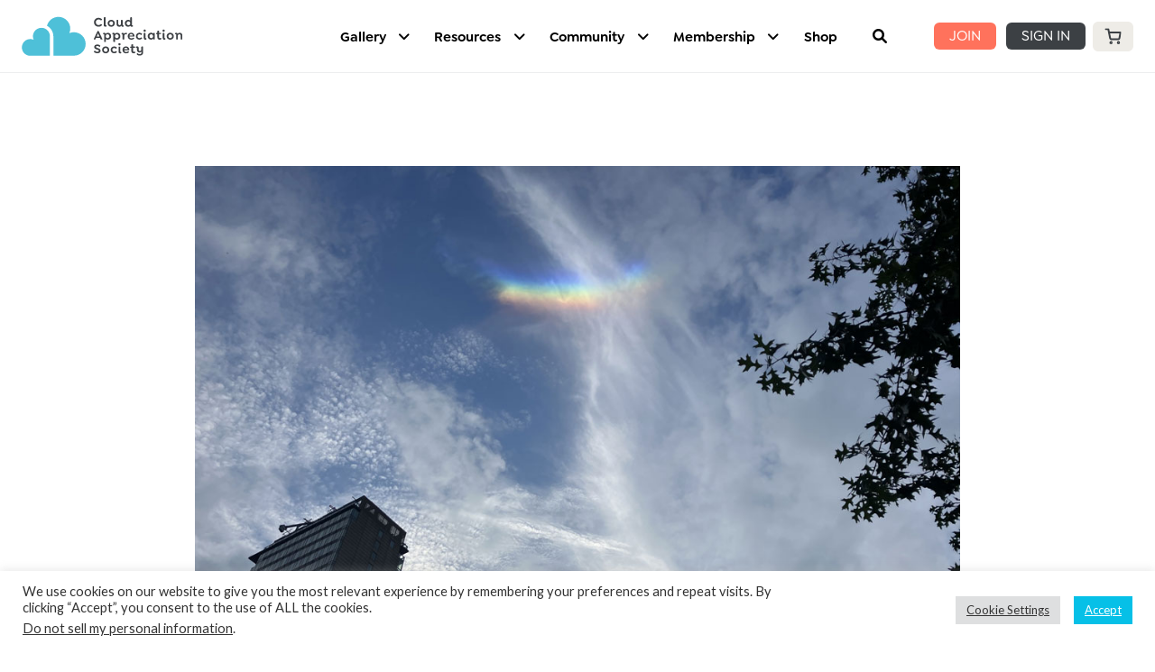

--- FILE ---
content_type: text/css
request_url: https://cloudappreciationsociety.org/wp-content/themes/cas2016/dist/styles/main-26ed5e0f.css?ver=24.12.12
body_size: 70868
content:
/*!
 * 
 * cas2016
 * 
 * @author 
 * @version 0.1.0
 * @link UNLICENSED
 * @license UNLICENSED
 * 
 * Copyright (c) 2025 
 * 
 * This software is released under the UNLICENSED License
 * https://opensource.org/licenses/UNLICENSED
 * 
 * Compiled with the help of https://wpack.io
 * A zero setup Webpack Bundler Script for WordPress
 */
@import url(https://fonts.googleapis.com/css2?family=Lato:ital,wght@0,400;0,700;1,400;1,700&display=swap);
@import url(//hello.myfonts.net/count/413fc7);
:root{--color--primary: #6456a3;--color--primary-shade: #7361c3;--color--primary-light: #e6ceff;--color--alt: #f06292;--color--gray-lightness: #fcfdfe;--color--gray-lighter: #f8f9fa;--color--gray-light: #f1f3f5;--color--gray: #ced4da;--color--gray-dark: #495057;--color--text-light: #92979b;--color--text: var(--color--gray-dark);--color--link: var(--color-primary);--color--link-hover: var(--color--primary-shade);--color--divider: rgba(0,0,0, .1);--color--divider-light: rgba(0,0,0, .05);--color--box: #fff;--color--box-shade: var(--color--gray-lighter);--color--box-accent: var(--color--primary);--body-bg: #f6f8f9;--body-bg--image: none;--body-bg--image-size: auto;--body-bg--image-repeat: no-repeat;--font-size: 16px;--radius: 6px;--radius--sm: 4px;--radius--xs: 2px;--shadow: 0 1px 2px rgba(0,0,0, .1);--shadow--light: 0 1px 2px rgba(0,0,0, .05);--btn--primary: var(--color--primary);--btn--primary-hover: var(--color--primary-shade);--btn--primary-text: #fff;--btn--primary-text-hover: #fff;--btn--primary-disabled: var(--color--gray);--btn--primary-disabled-text: var(--color--text-light);--container: 1280px;--layout-grid: 2fr;--layout-grid--single: 3fr;--header-background: #fff;--header-color: #8c9399;--header-color--hover: var(--color--gray-dark);--header-active-indicator-color: var(--color--primary-light);--header-search-bg: #f5f5f5;--header-search-input-color: #333;--header-search-focus-shadow: #eeeeee;--header-search-separator: #eeeeee;--header-burger-color: var(--color--primary);--header-burger-color--hover: var(--color--primary-shade);--header-menu--mobile-bg: #1b1b1b;--header-menu--mobile-links: #fff;--header-menu--mobile-sublinks: #999;--header-menu-order: 2;--header-menu-align: flex-start;--top-widgets-grid: 4;--bottom-widgets-grid: 4;--ps-font-family: "Lato", sans-serif;--ps-btn-color: var(--color--gray-dark);--ps-btn-bg: var(--color--gray-light);--ps-btn-bg--hover: var(--color--gray);--ps-btn--action-color: #fff;--ps-btn--action-bg: var(--color--primary);--ps-btn--action-bg--hover: var(--color--primary-shade);--widget--gradient-bg: #8EC5FC;--widget--gradient-bg-2: #E0C3FC;--widget--gradient-color: #fff;--widget--gradient-links: rgba(255, 255, 255, 0.8);--widget--gradient-links-hover: #fff;--footer-links-color: #e0c3fc;--footer-links-color--hover: #fff;--footer-text-color: #a99ddb;--footer-bg: var(--color--primary);--footer-copyrights-bg: #5a4d92;--footer-widgets-title-color: #fff;--footer-widgets-list-separator: #7467ac;--footer-widgets-grid: 4}.gecko.gecko--dark{--color--box: #212121;--color--box-shade: #292929;--color--box-accent: #121212;--color--gray-lightness: #111;--color--gray-lighter: #222;--color--gray-light: #333;--color--gray: #444;--color--gray-dark: #555;--color--text-light: #aaa;--color--text: #fff;--body-bg: var(--color--gray-lightness);--header-background: var(--color--gray-lighter);--header-color: var(--color--gray-dark);--header-color--hover: #fff;--header-search-bg: var(--color--gray-lightness);--header-search-focus-shadow: var(--color--gray-light);--header-search-separator: var(--color--gray-light);--ps-btn-color: var(--color--text-light)}.gecko.gecko--dark .widget--bordered{--wigdet-border-color: var(--color--box-shade)}.gecko.gecko--dark .ps-reactions__dropdown{background-color:var(--color--box-shade)}body{--GC-COLOR--PRIMARY: var(--COLOR--PRIMARY);--GC-COLOR--PRIMARY--SHADE: var(--COLOR--PRIMARY--SHADE);--GC-COLOR--PRIMARY--LIGHT: var(--COLOR--PRIMARY--LIGHT);--GC-COLOR--PRIMARY--DARK: var(--COLOR--PRIMARY--DARK);--GC-COLOR--PRIMARY--ULTRALIGHT: var(--COLOR--PRIMARY--ULTRALIGHT);--GC-COLOR--ALT: var(--COLOR--ALT);--GC-COLOR--SUCCESS: var(--COLOR--SUCCESS);--GC-COLOR--SUCCESS--LIGHT: var(--COLOR--SUCCESS--LIGHT);--GC-COLOR--SUCCESS--ULTRALIGHT: var(--COLOR--SUCCESS--ULTRALIGHT);--GC-COLOR--SUCCESS--DARK: var(--COLOR--SUCCESS--DARK);--GC-COLOR--WARNING: var(--COLOR--WARNING);--GC-COLOR--WARNING--LIGHT: var(--COLOR--WARNING--LIGHT);--GC-COLOR--WARNING--ULTRALIGHT: var(--COLOR--WARNING--ULTRALIGHT);--GC-COLOR--WARNING--DARK: var(--COLOR--WARNING--DARK);--GC-COLOR--ABORT: var(--COLOR--ABORT);--GC-COLOR--ABORT--LIGHT: var(--COLOR--ABORT--LIGHT);--GC-COLOR--ABORT--ULTRALIGHT: var(--COLOR--ABORT--ULTRALIGHT);--GC-COLOR--ABORT--DARK: var(--COLOR--ABORT--DARK);--GC-COLOR--APP: var(--COLOR--APP);--GC-COLOR--APP--GRAY: var(--COLOR--APP--GRAY);--GC-COLOR--APP--LIGHTGRAY: var(--COLOR--APP--LIGHTGRAY);--GC-COLOR--APP--DARKGRAY: var(--COLOR--APP--DARKGRAY);--GC-COLOR--HEADING: var(--COLOR--HEADING);--GC-COLOR--TEXT: var(--COLOR--TEXT);--GC-COLOR--TEXT--LIGHT: var(--COLOR--TEXT--LIGHT);--GC-COLOR--TEXT--INVERT: var(--COLOR--TEXT--INVERT);--GC-COLOR--LINK: var(--COLOR--LINK);--GC-COLOR--LINK--HOVER: var(--COLOR--LINK-HOVER);--GC-COLOR--LINK--FOCUS: var(--COLOR--LINK-FOCUS);--GC-FONT-SIZE: 18px;--GC-FONT-SIZE: var(--FONT-SIZE);--GC-LINE-HEIGHT: 1.4;--GC-LINE-HEIGHT: var(--LINE-HEIGHT);--GC-FONT-FAMILY: var(--GC-FONT-FAMILY);--container: var(--c-gc-layout-width);--c-gc-body-bg: #f5f5f5;--c-gc-main-column: 2fr;--c-gc-layout-gap: var(--PADD--XL);--c-gc-post-image-max-height: 693px;--c-gc-blog-image-max-height: 100%;--c-gc-header-bg: var(--COLOR--APP);--c-gc-header-font-size: 100%;--c-gc-header-menu-font-size: 100%;--c-gc-header-logo-color: #333;--c-gc-header-tagline-color: #555;--c-gc-header-logo-height: 45px;--c-gc-header-logo-height-mobile: 45px;--c-gc-header-sidebar-bg: var(--COLOR--APP);--c-gc-header-sidebar-overlay-bg: rgba(255,255,255, .8);--c-gc-header-sidebar-close-color: var(--COLOR--HEADING);--c-gc-header-sidebar-logo-height: 36px;--c-gc-header-sidebar-logo-bg: var(--COLOR--APP);--c-gc-header-sidebar-logo-text-color: var(--COLOR--HEADING);--c-gc-header-sidebar-logo-font-size: 150%;--c-gc-header-sidebar-menu-links-color: var(--COLOR--TEXT);--c-gc-header-sidebar-menu-bg: var(--COLOR--APP);--c-gc-header-sidebar-menu-font-size: 100%;--c-gc-header-sidebar-above-menu-text-color: var(--COLOR--TEXT);--c-gc-header-sidebar-above-menu-links-color: var(--COLOR--LINK);--c-gc-header-sidebar-above-menu-bg: var(--COLOR--APP);--c-gc-header-sidebar-under-menu-text-color: var(--COLOR--TEXT);--c-gc-header-sidebar-under-menu-links-color: var(--COLOR--LINK);--c-gc-header-sidebar-under-menu-bg: var(--COLOR--APP);--c-gc-header-sidebar-menu-active-link-color: var(--COLOR--PRIMARY);--c-gc-header-sidebar-menu-active-indicator-color: var(--COLOR--PRIMARY);--c-gc-footer-bg: var(--COLOR--APP);--c-gc-footer-text-color: var(--COLOR--TEXT);--c-gc-footer-text-color-light: var(--COLOR--TEXT--LIGHT);--c-gc-footer-links-color: var(--COLOR--LINK);--c-gc-footer-links-color-hover: var(--COLOR--LINK-HOVER);--c-gc-sidebar-left-width: 1fr;--c-gc-sidebar-right-width: 1fr;--c-gc-sidebar-widgets-gap: var(--PADD--XL);--c-gc-widget-bg: var(--COLOR--APP);--c-gc-widget-text-color: var(--COLOR--TEXT);--c-gc-sticky-bar-under-bg: var(--COLOR--APP);--c-gc-sticky-bar-under-text-color: var(--COLOR--TEXT--LIGHT);--c-gc-sticky-bar-under-link-color: var(--COLOR--TEXT);--c-gc-sticky-bar-under-link-color-hover: var(--COLOR--TEXT--LIGHT);--c-gc-sticky-bar-under-font-size: 100%;--c-gc-sticky-bar-under-add-padd: 0;--c-gc-sticky-bar-under-vis: block;--c-gc-sticky-bar-under-vis-mobile: block;--c-gc-sticky-bar-above-bg: var(--COLOR--APP);--c-gc-sticky-bar-above-text-color: var(--COLOR--TEXT--LIGHT);--c-gc-sticky-bar-above-link-color: var(--COLOR--TEXT);--c-gc-sticky-bar-above-link-color-hover: var(--COLOR--TEXT--LIGHT);--c-gc-sticky-bar-above-font-size: 100%;--c-gc-sticky-bar-above-add-padd: 0;--c-gc-sticky-bar-above-vis: block;--c-gc-sticky-bar-above-vis-mobile: block;--c-gc-sticky-bar-mobile-bg: var(--COLOR--APP);--c-gc-sticky-bar-mobile-text-color: var(--COLOR--TEXT--LIGHT);--c-gc-sticky-bar-mobile-link-color: var(--COLOR--TEXT);--c-gc-sticky-bar-mobile-link-color-hover: var(--COLOR--TEXT--LIGHT);--c-gc-sticky-bar-mobile-font-size: 100%;--c-gc-sticky-bar-mobile-add-padd: 0;--c-gc-icon-font: "Font Awesome 6 Free";--c-gc-icon-font-brand: "Font Awesome 6 Brands";--widget--gradient-bg: #8EC5FC;--widget--gradient-bg-2: #E0C3FC;--widget--gradient-color: #fff;--widget--gradient-links: rgba(255, 255, 255, 0.8);--widget--gradient-links-hover: #fff;font-family:var(--GC-FONT-FAMILY);font-size:var(--GC-FONT-SIZE)}body.gc-theme--dark{--COLOR--APP: #191919;--COLOR--APP--GRAY: #222;--COLOR--APP--LIGHTGRAY: #121212;--COLOR--APP--DARKGRAY: #1a1a1a;--COLOR--APP--DARK: #46494f;--COLOR--APP--DARKER: #202124;--COLOR--TEXT: #f9f9f9;--COLOR--TEXT--LIGHT: #8c8c8c;--COLOR--HEADING: #fff;--c-gc-body-bg: #111;--BOX-SHADOW--HARD: 0 0 0 1px rgba(0, 0, 0, 0.15);--BOX-SHADOW: 0 1px 2px rgba(0, 0, 0, 0.18);--BOX-SHADOW--MD: 0 0 20px rgba(0, 0, 0, 0.25);--BOX-SHADOW--XL: 0 20px 30px rgba(0, 0, 0, 0.2);--c-ps-checkbox-border: rgba(255,255,255, .1)}.gc-theme__toggle{position:fixed;z-index:100;left:50px;bottom:50px;display:inline-block;width:50px;height:50px;line-height:50px;text-align:center;color:var(--GC-COLOR--WARNING);background-color:var(--GC-COLOR--APP);box-shadow:var(--BOX-SHADOW--MD);border-radius:100%;box-shadow:0 0 0 2px var(--GC-COLOR--WARNING)}.gc-theme__toggle:hover{color:var(--GC-COLOR--WARNING--DARK)}.gc-theme--dark .gc-theme__toggle{color:var(--GC-COLOR--TEXT--LIGHT);box-shadow:0 0 0 2px var(--GC-COLOR--APP--GRAY)}.gc-theme--dark .gc-theme__toggle:hover{color:var(--GC-COLOR--TEXT)}.gc-theme--dark .gc-theme__toggle>i{font-weight:normal}body{--CAS-DARK-GRAY: hsl(210, 6%, 25%);--CAS-DARKER-GRAY: hsl(210, 6%, 5%);--CAS-CLOUD-GRAY: #F3F3F3;--CAS-CLOUD-GRAY-DARK: hsl(0, 0%, 85%);--CAS-CLOUD-BEIGE: hsl(37, 19%, 92%);--CAS-CLOUD-BEIGE-DARK: hsl(37, 19%, 80%);--CAS-AUBURN: hsl(31, 36%, 52%);--CAS-LIGHT-BLUE: hsl(190, 100%, 93%);--CAS-CLOUD-BLUE: hsl(180, 49%, 76%);--CAS-AUTUMN-AZURE: hsl(183, 29%, 27%);--CAS-DUSK: hsl(193, 30%, 17%);--CAS-BLUE: hsl(190, 64%, 58%);--CAS-ORANGE: hsl(8, 100%, 68% );--CAS-ORANGE-DARK: hsl(8, 100%, 58% );--CAS-FONT-HEADER: "Goldplay", sans-serif;--CAS-FONT-BODY: Lato, sans-serif;--PADD--XS: calc(var(--PADD) / 4);--PADD--SM: calc(var(--PADD) / 2);--PADD: 12px;--PADD--MD: calc(var(--PADD) * 2);--PADD--LG: calc(var(--PADD) * 2.5);--PADD--XL: calc(var(--PADD) * 3);--CONTAINER: $container;--DIVIDER: rgba(70, 77, 87, 0.15);--DIVIDER--LIGHT: rgba(70, 77, 87, 0.1);--DIVIDER--LIGHTEN: rgba(70, 77, 87, 0.05);--DIVIDER--DARK: rgba(70, 77, 87, 0.25);--DIVIDER--R: rgba(255, 255, 255, 0.1);--DIVIDER--R--LIGHT: rgba(255, 255, 255, 0.05);--FONT-SIZE: 16px;--LINE-HEIGHT: 1.5;--FONT-SIZE-H1: 1.953125rem;--FONT-SIZE-H2: 1.5625rem;--FONT-SIZE-H3: 1.25rem;--COLOR--PRIMARY: var(--CAS-BLUE);--COLOR--PRIMARY--SHADE: #b3e5fc;--COLOR--PRIMARY--LIGHT: #55b9ff;--COLOR--PRIMARY--ULTRALIGHT: #def5ff;--COLOR--PRIMARY--DARK: var(--CAS-AUTUMN-AZURE);--COLOR--SUCCESS: #66BB6A;--COLOR--SUCCESS--LIGHT: #C8E6C9;--COLOR--SUCCESS--DARK: #4CAF50;--COLOR--WARNING: #FFA726;--COLOR--WARNING--LIGHT: #FFE0B2;--COLOR--WARNING--DARK: #F57C00;--COLOR--ABORT: #E53935;--COLOR--ABORT--LIGHT: #FFCDD2;--COLOR--ABORT--DARK: #D32F2F;--COLOR--LINK: var(--COLOR--PRIMARY);--COLOR--ALT: #f27e3f;--COLOR--ONLINE: #74e4a2;--COLOR--APP: #fff;--COLOR--APP--GRAY: #f7f7f7;--COLOR--APP--DARKGRAY: #eee;--COLOR--APP--DARK: #46494f;--COLOR--APP--DARKER: #202124;--COLOR--HEADING: #333;--COLOR--TEXT: #020000;--COLOR--TEXT--LIGHT: #888888;--COLOR--TEXT--LIGHTEN: #b0b0b9;--BORDER-RADIUS--SM: calc(var(--BORDER-RADIUS) / 2);--BORDER-RADIUS: 4px;--BORDER-RADIUS--MD: calc(var(--BORDER-RADIUS) + (var(--BORDER-RADIUS) / 2));--BORDER-RADIUS--XL: calc(var(--BORDER-RADIUS) * 3);--BORDER-RADIUS--AVATAR: 100%;--BOX-SHADOW--HARD: 0 0 0 1px rgba(70, 77, 87, 0.05);--BOX-SHADOW: 0 1px 2px rgba(70, 77, 87, 0.08);--BOX-SHADOW--MD: 0 0 20px rgba(70, 77, 87, 0.15);--BOX-SHADOW--XL: 0 20px 30px rgba(70, 77, 87, 0.1);--INPUT-SHADOW: #55b9ff80;--INPUT-SHADOW--IN: var(--COLOR--PRIMARY--LIGHT);--GC-FONT-FAMILY: "Lato", sans-serif;--c-gc-body-bg: transparent;--PS-COLOR--APP--DARKER: var(--GC-COLOR--TEXT)}.gc-profile__cover--full .ps-focus--gecko .ps-focus__info,.gc-profile__cover--full .ps-focus--gecko .ps-focus__menu-inner,.gc-profile__cover--full .ps-focus--gecko .ps-focus__cover-inner,.gc-profile__cover--wide,.main,.dokan-store .site-main,.gc-widgets__inner,.gc-footer__bottom-inner,.gc-footer__grid,.gc-header__search-box-inner,.gc-header__inner,.g-container{max-width:var(--container);margin-left:auto;margin-right:auto;padding-left:var(--PADD--MD);padding-right:var(--PADD--MD)}.g-container__nopadd{max-width:1280px;margin-left:auto;margin-right:auto}@media(min-width: 48.0625em){.g-container__nopadd{max-width:calc(var(--container) - 60px)}}.g-flex{display:flex;flex-flow:row wrap;justify-content:space-between}.hidden{display:none}html,body,div,span,applet,object,iframe,h1,h2,h3,h4,h5,h6,p,blockquote,pre,a,abbr,acronym,address,big,cite,code,del,dfn,em,img,ins,kbd,q,s,samp,small,strike,strong,sub,sup,tt,var,b,u,i,center,dl,dt,dd,ol,ul,li,fieldset,form,label,legend,table,caption,tbody,tfoot,thead,tr,th,td,article,aside,canvas,details,embed,figure,figcaption,footer,header,hgroup,menu,nav,output,ruby,section,summary,time,mark,audio,video{margin:0;padding:0;border:0;font-size:100%;vertical-align:baseline}article,aside,details,figcaption,figure,footer,header,hgroup,menu,nav,section{display:block}html{max-width:100%;height:100%;margin-top:0 !important;overflow-x:hidden}html *{box-sizing:border-box}html *:before,html *:after{box-sizing:border-box}#body{position:relative !important}body{position:relative !important;right:0;max-width:100%;min-height:100%;font-size:var(--GC-FONT-SIZE);font-family:var(--GC-FONT-FAMILY);line-height:var(--LINE-HEIGHT);color:var(--GC-COLOR--TEXT);background-color:var(--c-gc-body-bg);background-size:var(--c-gc-body-bg-image-size);background-repeat:var(--c-gc-body-bg-image-repeat);background-position:center center;transition:right .3s ease}.gecko body{padding-top:var(--c-gc-header-height)}@media(min-width: 61.25em){.gecko body{padding-top:var(--c-gc-header-height)}}body.admin-bar{padding-top:calc(var(--c-gc-header-height) + 32px)}@media(max-width: 48.875em){body.admin-bar{padding-top:calc(var(--c-gc-header-height) + 46px)}}.header-is-transparent.page-is-builder-friendly body,.header-is-static body,.header-is-hidden body{padding-top:0}.header-is-transparent.page-is-builder-friendly body.admin-bar,.header-is-static body.admin-bar,.header-is-hidden body.admin-bar{padding-top:32px}@media(max-width: 48.875em){.header-is-transparent.page-is-builder-friendly body.admin-bar,.header-is-static body.admin-bar,.header-is-hidden body.admin-bar{padding-top:46px}}.screen-reader-text{display:none}ol,ul{list-style:none;line-height:var(--GC-LINE-HEIGHT)}ul,ol{margin-bottom:var(--PADD--MD);padding-left:var(--PADD--MD)}ul li,ol li{list-style-type:disc}ul:last-child,ol:last-child{margin-bottom:0}ol li{list-style-type:decimal}p{margin-bottom:var(--PADD--MD)}time{font-size:70%}pre{overflow-x:auto;margin-bottom:var(--PADD--MD)}pre:last-child{margin-bottom:0}sup{font-size:80%;vertical-align:super}sub{font-size:80%;vertical-align:sub}hr{width:100%;height:2px;margin-top:var(--PADD--MD);margin-bottom:var(--PADD--XL);background-color:var(--DIVIDER--LIGHT);border:none}blockquote,q{quotes:none}blockquote:before,blockquote:after,q:before,q:after{content:"";content:none}blockquote{position:relative;margin-bottom:var(--PADD--MD);padding:var(--PADD--MD) !important;background-color:var(--GC-COLOR--APP--GRAY);border-radius:var(--BORDER-RADIUS--MD)}blockquote:before{position:absolute;top:3px;left:5px;content:"";font-family:var(--c-gc-icon-font);font-weight:900;font-size:80%;color:var(--GC-COLOR--TEXT--LIGHT)}blockquote:after{position:absolute;right:5px;bottom:3px;content:"";font-family:var(--c-gc-icon-font);font-weight:900;font-size:80%;color:var(--GC-COLOR--TEXT--LIGHT)}blockquote em{display:block;margin-bottom:var(--PADD);font-size:var(--GC-FONT-SIZE);font-weight:300}blockquote cite{font-size:80%;color:var(--GC-COLOR--TEXT--LIGHT)}blockquote:last-child{margin-bottom:0}em{font-style:italic}img{max-width:100%;height:auto;vertical-align:middle}h1,h2,h3,h4,h5,h6{margin-bottom:var(--PADD--MD);line-height:var(--GC-LINE-HEIGHT);color:var(--COLOR--HEADING)}h1{font-size:200%}h2{font-size:160%}h3{font-size:140%}h4{font-size:110%}article p{line-height:var(--GC-LINE-HEIGHT)}a{color:inherit;text-decoration:none}a:not(:hover){text-decoration:underline}@media(min-width: 48.0625em){a:hover{color:inherit}a:focus{color:inherit}}button,input[type=submit],input[type=button]{font-family:var(--GC-FONT-FAMILY) !important;cursor:pointer}input[type=text],input[type=password],input[type=email],input[type=tel],input[type=number],input[type=search]{--font-size: var(--GC-FONT-SIZE);--line-height: var(--GC-LINE-HEIGHT);--height: auto;--input-padd: var(--PADD);--radius: var(--BORDER-RADIUS);-moz-appearance:none;-webkit-appearance:none;position:relative;z-index:1;width:100%;height:var(--height);margin:0;padding:var(--input-padd);font-family:var(--GC-FONT-FAMILY);font-size:var(--font-size);line-height:var(--line-height);color:var(--GC-COLOR--TEXT);background-color:var(--GC-COLOR--APP);border:1px solid transparent;border-radius:var(--radius);box-shadow:inset 0 0 0 1px #aeaeae;outline:none;transition:box-shadow .2s ease}input[type=text]:hover,input[type=password]:hover,input[type=email]:hover,input[type=tel]:hover,input[type=number]:hover,input[type=search]:hover{background-color:var(--GC-COLOR--APP);outline:none}input[type=text]:focus,input[type=password]:focus,input[type=email]:focus,input[type=tel]:focus,input[type=number]:focus,input[type=search]:focus{position:relative;z-index:1;background-color:var(--GC-COLOR--APP);box-shadow:inset 0 0 0 1px var(--INPUT-SHADOW--IN),0 0 0 3px var(--INPUT-SHADOW);outline:none}input[type=text]:disabled,input[type=password]:disabled,input[type=email]:disabled,input[type=tel]:disabled,input[type=number]:disabled,input[type=search]:disabled{background-color:var(--GC-COLOR--APP--GRAY);box-shadow:inset 0 0 0 1px var(--PS-COLOR--APP--GRAY)}input[type=submit]{cursor:pointer}select{--font-size: var(--GC-FONT-SIZE);--line-height: var(--GC-LINE-HEIGHT);--height: auto;--input-padd: var(--PADD);--radius: var(--BORDER-RADIUS);-moz-appearance:none;-webkit-appearance:none;position:relative;z-index:1;width:100%;height:var(--height);margin:0;padding:var(--input-padd);font-family:var(--GC-FONT-FAMILY);font-size:var(--font-size);line-height:var(--line-height);color:var(--GC-COLOR--TEXT);background-color:var(--GC-COLOR--APP);border:1px solid transparent;border-radius:var(--radius);box-shadow:inset 0 0 0 1px #aeaeae;outline:none;transition:box-shadow .2s ease}select:hover{background-color:var(--GC-COLOR--APP);outline:none}select:focus{position:relative;z-index:1;background-color:var(--GC-COLOR--APP);box-shadow:inset 0 0 0 1px var(--INPUT-SHADOW--IN),0 0 0 3px var(--INPUT-SHADOW);outline:none}select:disabled{background-color:var(--GC-COLOR--APP--GRAY);box-shadow:inset 0 0 0 1px var(--PS-COLOR--APP--GRAY)}textarea{--font-size: var(--GC-FONT-SIZE);--line-height: var(--GC-LINE-HEIGHT);--height: auto;--input-padd: var(--PADD);--radius: var(--BORDER-RADIUS);-moz-appearance:none;-webkit-appearance:none;position:relative;z-index:1;width:100%;height:var(--height);margin:0;padding:var(--input-padd);font-family:var(--GC-FONT-FAMILY);font-size:var(--font-size);line-height:var(--line-height);color:var(--GC-COLOR--TEXT);background-color:var(--GC-COLOR--APP);border:1px solid transparent;border-radius:var(--radius);box-shadow:inset 0 0 0 1px #aeaeae;outline:none;transition:box-shadow .2s ease;resize:vertical}textarea:hover{background-color:var(--GC-COLOR--APP);outline:none}textarea:focus{position:relative;z-index:1;background-color:var(--GC-COLOR--APP);box-shadow:inset 0 0 0 1px var(--INPUT-SHADOW--IN),0 0 0 3px var(--INPUT-SHADOW);outline:none}textarea:disabled{background-color:var(--GC-COLOR--APP--GRAY);box-shadow:inset 0 0 0 1px var(--PS-COLOR--APP--GRAY)}table{margin-top:var(--PADD--MD);margin-bottom:var(--PADD--MD);width:100%;border-collapse:collapse;border-spacing:0;text-align:left;text-align:left}table:first-child{margin-top:0}table:last-child{margin-bottom:0}audio,video{vertical-align:middle}.clearfix{content:" ";clear:both;display:block}.clearfix:after{content:" ";clear:both;display:block}.gc-btn{--padd: var(--PADD) var(--PADD--MD);--font-size: 85%;--line-height: var(--GC-LINE-HEIGHT);--bg: var(--GC-COLOR--PRIMARY);--color: #fff;--bg--hover: var(--GC-COLOR--PRIMARY--DARK);--color--hover: #fff;--radius: var(--BORDER-RADIUS--MD);--border: var(--DIVIDER--LIGHTEN);display:inline-block;padding:var(--padd);font-size:var(--font-size);line-height:var(--line-height);background-color:var(--bg);color:var(--color);border-radius:var(--radius);border:none;outline:none}.gc-btn:hover,.gc-btn:focus,.gc-btn:active{background-color:var(--bg--hover);color:var(--color--hover)}.wp-caption-text{color:var(--GC-COLOR--TEXT--LIGHT);text-align:center;margin-top:var(--PADD);margin-bottom:var(--PADD--MD)}.sticky{display:block}.gallery-caption{display:block}.bypostauthor{display:block}.entry-title{-ms-word-wrap:break-word;word-wrap:break-word}.entry-content:after{display:table;clear:both;content:" "}.alignleft{display:inline;float:left;margin-right:var(--PADD--MD);margin-bottom:var(--PADD--MD)}.alignright{display:inline;float:right;margin-left:var(--PADD--MD);margin-bottom:var(--PADD--MD)}.aligncenter{display:block;margin-right:auto;margin-left:auto}.wp-block-button{margin-bottom:var(--PADD)}.wp-block-button.alignleft{margin-right:var(--PADD)}.wp-block-button.alignright{margin-left:var(--PADD)}.wp-block-button .wp-block-button__link{font-size:100%}.wp-block-cover{margin-bottom:var(--PADD--MD);color:#fff}.wp-block-cover .wp-block-cover-text{font-size:120%}.wp-block-cover.alignleft{margin-right:var(--PADD--MD)}.wp-block-cover.alignright{margin-left:var(--PADD--MD)}.wp-block-gallery{margin-bottom:var(--PADD--MD)}.wp-block-gallery .blocks-gallery-grid .blocks-gallery-item figcaption.blocks-gallery-item__caption{color:#fff;background-color:rgba(0,0,0,.25);border-radius:0}.wp-block-gallery.alignleft{margin-right:var(--PADD--MD)}.wp-block-gallery.alignright{margin-left:var(--PADD--MD)}.wp-block-gallery .blocks-gallery-caption{color:var(--GC-COLOR--TEXT--LIGHT)}.entry-content .gallery{margin-bottom:var(--PADD--MD) !important}.gallery .gallery-item .gallery-caption{padding-top:var(--PADD--SM);font-size:80%}.wp-block-categories-dropdown{margin-bottom:var(--PADD--MD)}.wp-block-categories-dropdown:last-child{margin-bottom:0}.wp-block-latest-posts.wp-block-latest-posts__list li{margin-bottom:var(--PADD);list-style-type:none}.wp-block-latest-posts.wp-block-latest-posts__list li:last-child{margin-bottom:0}.wp-block-latest-posts__post-author,.wp-block-latest-posts__post-date{font-size:70%}.wp-block-media-text{margin-bottom:var(--PADD--MD)}.wp-block-media-text:last-child{margin-bottom:0}.menu-item a{text-decoration:none}:root{--dark-gray: hsl(210, 6%, 25%);--cloud-gray: hsl(0, 0%, 95%);--cloud-beige: hsl(37, 19%, 92%);--auburn: hsl(31, 36%, 52%);--light-blue: hsl(190, 100%, 93%);--cloud-blue: hsl(180, 49%, 76%);--autumn-azure: hsl(183, 29%, 27%);--dusk: hsl(193, 30%, 17%);--cas-blue: hsl(190, 64%, 58%)}@font-face{font-family:"Goldplay";src:url(assets/font-fc1872bd.woff2) format("woff2"),url(assets/font-037f96f1.woff) format("woff");font-weight:400}@font-face{font-family:"Goldplay";src:url(assets/font-9d41d55b.woff2) format("woff2"),url(assets/font-75d8073e.woff) format("woff");font-weight:500}@font-face{font-family:"Goldplay";src:url(assets/font-ce7ec766.woff2) format("woff2"),url(assets/font-3f4d8858.woff) format("woff");font-weight:600}@font-face{font-family:"Goldplay";src:url(assets/font-df9362e3.woff2) format("woff2"),url(assets/font-3e40ae64.woff) format("woff");font-weight:700}body{font-family:var(--CAS-FONT-BODY);font-size:1rem;line-height:1.25}h1,body .ps-modal__header .ps-dialog-title,.single-product div.product form.cart .variations label,.single-product div.product .product_meta>span.social_share_title,.single-product div.product div.price,.woocommerce-account .woocommerce-content-container .woocommerce-MyAccount-content h2.ps-focus__name,h2,.woocommerce.woocommerce-shop ul.products li.product h2.woocommerce-loop-product__title,.woocommerce.tax-product_cat ul.products li.product h2.woocommerce-loop-product__title,h3,.single .post .entry-category,.single .post .entry-tags,.single .cas_cloudaday .entry-category,.single .cas_cloudaday .entry-tags,.single .post--box .entry-category,.single .post--box .entry-tags,.single .sfwd-courses .entry-category,.single .sfwd-lessons .entry-category,.single .sfwd-topic .entry-category,.single .sfwd-quiz .entry-category,.single .sfwd-courses .entry-tags,.single .sfwd-lessons .entry-tags,.single .sfwd-topic .entry-tags,.single .sfwd-quiz .entry-tags,.page .post .entry-category,.page .post .entry-tags,.page .cas_cloudaday .entry-category,.page .cas_cloudaday .entry-tags,.page .post--box .entry-category,.page .post--box .entry-tags,h4,h5{font-family:var(--CAS-FONT-HEADER);line-height:1.157;font-weight:500}h1{font-size:var(--FONT-SIZE-H1);font-weight:600}body .ps-modal__header .ps-dialog-title,.single-product div.product form.cart .variations label,.single-product div.product .product_meta>span.social_share_title,.single-product div.product div.price,.woocommerce-account .woocommerce-content-container .woocommerce-MyAccount-content h2.ps-focus__name,h2{font-size:var(--FONT-SIZE-H2);font-weight:600}.woocommerce.woocommerce-shop ul.products li.product h2.woocommerce-loop-product__title,.woocommerce.tax-product_cat ul.products li.product h2.woocommerce-loop-product__title,h3{font-size:var(--FONT-SIZE-H3);font-weight:600}.single .post .entry-category,.single .post .entry-tags,.single .cas_cloudaday .entry-category,.single .cas_cloudaday .entry-tags,.single .post--box .entry-category,.single .post--box .entry-tags,.single .sfwd-courses .entry-category,.single .sfwd-lessons .entry-category,.single .sfwd-topic .entry-category,.single .sfwd-quiz .entry-category,.single .sfwd-courses .entry-tags,.single .sfwd-lessons .entry-tags,.single .sfwd-topic .entry-tags,.single .sfwd-quiz .entry-tags,.page .post .entry-category,.page .post .entry-tags,.page .cas_cloudaday .entry-category,.page .cas_cloudaday .entry-tags,.page .post--box .entry-category,.page .post--box .entry-tags,h4{font-size:1rem;line-height:2.25}h5{font-size:.8rem;line-height:2.8125;text-transform:uppercase}.text-xlarge,.woocommerce-account h2{font-family:var(--CAS-FONT-BODY);font-size:1.125rem;line-height:1.33333;font-weight:700}.grid h2,.text-large,.woocommerce-account h3{font-family:var(--CAS-FONT-BODY);font-size:1rem;line-height:1.11;font-weight:700}html .learndash-cpt .learndash-wrapper .ld-status,html .learndash-cpt .ld-progress-heading *,#bbpress-forums .bbp-forum-info .bbp-forum-content,#bbpress-forums p.bbp-topic-meta,div.bbp-template-notice li,div.bbp-template-notice p,#bbpress-forums div.bbp-forum-author .bbp-author-role,#bbpress-forums div.bbp-reply-author .bbp-author-role,#bbpress-forums div.bbp-topic-author .bbp-author-role,#bbpress-forums .bbp-pagination-links a,#bbpress-forums .bbp-pagination-links span.current,.cloud-filter li,.cloud-filter--sections .view-more,.selected-area,.grid .entry-footer,.grid .entry-header,.grid .item .entry-category,.single-product div.product div.entry-summary .price--currency-selector+*,.woocommerce.woocommerce-shop ul.products li.product a>span div,.woocommerce.woocommerce-shop ul.products li.product a>span:not(.price),.woocommerce.tax-product_cat ul.products li.product a>span div,.woocommerce.tax-product_cat ul.products li.product a>span:not(.price),small,.text-small,.woocommerce .woocommerce-cart-form .shop_table .tc-epo-metadata .variation-future-date,.woocommerce .woocommerce-cart-form .shop_table .tc-epo-metadata .variation-address,.woocommerce .woocommerce-cart-form .shop_table .remove span,.metorik-email-usage-notice,.woocommerce .order_review_container .variation{font-family:var(--CAS-FONT-BODY);font-size:.875rem;line-height:1.5;font-weight:400}.text-left{text-align:left}.text-right{text-align:right}.text-center{text-align:center}.search-results .content>h1,h1.entry-title,.underline:not(.fl-module),.fl-module.underline .fl-module-content>*,.page-id-88910 h1.entry-title,.single-product div.product .entry-title,.woocommerce.woocommerce-shop .page-title,.woocommerce.tax-product_cat .page-title,body.woocommerce-checkout .entry-title,.border-bottom{border-bottom:2px solid #dbf9ff;padding-bottom:var(--PADD--MD) !important;margin-bottom:var(--PADD--XL) !important}.fl-module.underline .fl-module-content>*{margin-bottom:calc(var(--PADD--XL) - 24px) !important}*{box-sizing:border-box;-webkit-box-sizing:border-box}@media(max-width: 48.0525em){.vc_column_container .vc_column-inner{padding-left:0;padding-right:0}}.woocommerce-account .cas-dashboard-sidebar{margin-bottom:2rem}@media(min-width: 48.0625em){.woocommerce-account .cas-dashboard-sidebar .ps-js-widget-me-avatar{max-width:62.5%}}.woocommerce-account .entry-header{display:none}.woocommerce-account .ps-focus{box-shadow:none}.woocommerce-account .ps-focus .ps-avatar{left:0;right:0;margin-left:auto;margin-right:auto}@media(min-width: 48.0625em){.woocommerce-account .ps-focus__cover:before{min-height:0;padding-top:200px}}.woocommerce-account .ps-focus__cover-image{border-radius:0}@media(min-width: 61.24em){.woocommerce-account .ps-focus__info{padding:4.5rem 0 1rem;text-align:center}}.woocommerce-account .ps-focus__title .btn{margin-top:.5rem}.woocommerce-account h2{margin-top:1.5rem;margin-bottom:0}.woocommerce-account h3{margin-bottom:0}.woocommerce-account .navigation-title{margin-bottom:1rem}@media(max-width: 48.0525em){.woocommerce-account .navigation-title{display:none}}.woocommerce-account .woocommerce-navigation-container{width:11.25rem;float:left}.woocommerce-account .woocommerce-navigation-container .psw-profile__menu-title,.woocommerce-account .woocommerce-navigation-container .psw-profile__menu{display:none}.woocommerce-account .woocommerce-navigation-container a{text-decoration:none}.woocommerce-account .woocommerce-navigation-container .woocommerce-MyAccount-navigation{width:100% !important;padding:20px 0 !important;text-align:center}@media(min-width: 48.0625em){.woocommerce-account .woocommerce-navigation-container .woocommerce-MyAccount-navigation{padding:20px !important;text-align:left;margin-bottom:1.5rem}}@media(min-width: 48.0625em){.woocommerce-account .woocommerce-navigation-container .woocommerce-MyAccount-navigation.account-navigation{background:#f3f3f3;border-radius:12px;min-height:360px}}.woocommerce-account .woocommerce-navigation-container .woocommerce-MyAccount-navigation ul{padding:0}.woocommerce-account .woocommerce-navigation-container .woocommerce-MyAccount-navigation ul li.woocommerce-MyAccount-navigation-link{list-style-type:none;border:0;margin-bottom:15px !important;padding:0;width:100%}.woocommerce-account .woocommerce-navigation-container .woocommerce-MyAccount-navigation ul li.woocommerce-MyAccount-navigation-link:last-child{margin-bottom:0 !important}.woocommerce-account .woocommerce-navigation-container .woocommerce-MyAccount-navigation ul li.woocommerce-MyAccount-navigation-link a{display:block;font-weight:600;color:#3c4044;padding-left:33px;position:relative}.woocommerce-account .woocommerce-navigation-container .woocommerce-MyAccount-navigation ul li.woocommerce-MyAccount-navigation-link a::before{content:"";position:absolute;left:0;top:0;width:24px;height:24px;background-color:#1f343a;border-radius:50%;background-repeat:no-repeat;background-position:center center}.woocommerce-account .woocommerce-navigation-container .woocommerce-MyAccount-navigation ul li.woocommerce-MyAccount-navigation-link.is-active a::before{background-color:#4ec0d8}@media(max-width: 48.0525em){.woocommerce-account .woocommerce-navigation-container .woocommerce-MyAccount-navigation ul li.woocommerce-MyAccount-navigation-link.woocommerce-MyAccount-navigation-link a::before{background-size:24px}}.woocommerce-account .woocommerce-navigation-container .woocommerce-MyAccount-navigation ul li.woocommerce-MyAccount-navigation-link.woocommerce-MyAccount-navigation-link--dashboard a::before{background-image:url([data-uri])}.woocommerce-account .woocommerce-navigation-container .woocommerce-MyAccount-navigation ul li.woocommerce-MyAccount-navigation-link.woocommerce-MyAccount-navigation-link--activity a::before{background-image:url([data-uri])}.woocommerce-account .woocommerce-navigation-container .woocommerce-MyAccount-navigation ul li.woocommerce-MyAccount-navigation-link.woocommerce-MyAccount-navigation-link--members a::before{background-image:url([data-uri])}.woocommerce-account .woocommerce-navigation-container .woocommerce-MyAccount-navigation ul li.woocommerce-MyAccount-navigation-link.woocommerce-MyAccount-navigation-link--groups a::before{background-image:url([data-uri])}.woocommerce-account .woocommerce-navigation-container .woocommerce-MyAccount-navigation ul li.woocommerce-MyAccount-navigation-link.woocommerce-MyAccount-navigation-link--edit-account a::before{background-image:url([data-uri])}.woocommerce-account .woocommerce-navigation-container .woocommerce-MyAccount-navigation ul li.woocommerce-MyAccount-navigation-link.woocommerce-MyAccount-navigation-link--profile a::before{background-image:url([data-uri])}@media(max-width: 48.0525em){.woocommerce-account .woocommerce-navigation-container .woocommerce-MyAccount-navigation ul li.woocommerce-MyAccount-navigation-link.woocommerce-MyAccount-navigation-link--profile{display:none}}.woocommerce-account .woocommerce-navigation-container .woocommerce-MyAccount-navigation ul li.woocommerce-MyAccount-navigation-link.woocommerce-MyAccount-navigation-link--notifications a::before{background-image:url([data-uri])}.woocommerce-account .woocommerce-navigation-container .woocommerce-MyAccount-navigation ul li.woocommerce-MyAccount-navigation-link.woocommerce-MyAccount-navigation-link--memberships a::before{background-image:url([data-uri])}.woocommerce-account .woocommerce-navigation-container .woocommerce-MyAccount-navigation ul li.woocommerce-MyAccount-navigation-link.woocommerce-MyAccount-navigation-link--orders a::before{background-image:url([data-uri])}.woocommerce-account .woocommerce-navigation-container .woocommerce-MyAccount-navigation ul li.woocommerce-MyAccount-navigation-link.woocommerce-MyAccount-navigation-link--customer-logout a::before{background-image:url([data-uri])}@media(max-width: 48.0525em){.woocommerce-account .woocommerce-navigation-container .woocommerce-MyAccount-navigation ul li.woocommerce-MyAccount-navigation-link.woocommerce-MyAccount-navigation-link--customer-logout{display:none}}.woocommerce-account .woocommerce-navigation-container .woocommerce-MyAccount-navigation p.navigation_title{font-style:normal;font-weight:500;font-size:14px;line-height:115.7%;text-transform:capitalize;color:#3c4044}.woocommerce-account .woocommerce-content-container{width:calc(100% - 11.25rem);float:left}.woocommerce-account .woocommerce-content-container .woocommerce-MyAccount-content{width:100%}@media(min-width: 48.0625em){.woocommerce-account .woocommerce-content-container .woocommerce-MyAccount-content{padding-left:2.5rem}}.woocommerce-account .woocommerce-content-container .woocommerce-MyAccount-content h2.ps-focus__name{margin-top:0}.woocommerce-account .woocommerce-content-container .woocommerce-MyAccount-content hr{border:1px solid #daf9ff}.woocommerce-account .woocommerce-content-container .woocommerce-MyAccount-content .chang_pwd_title{margin:auto}.woocommerce-account .woocommerce-content-container .woocommerce-MyAccount-content .woocommerce-EditAccountForm{margin:1rem auto 2.5rem}.woocommerce-account .woocommerce-content-container .woocommerce-MyAccount-content .account_section .woocommerce-form-row{margin-bottom:20px}.woocommerce-account .woocommerce-content-container .woocommerce-MyAccount-content .account_section .woocommerce-form-row.form-row-first{padding-right:10px}@media(max-width: 48.0525em){.woocommerce-account .woocommerce-content-container .woocommerce-MyAccount-content .account_section .woocommerce-form-row.form-row-first{padding-right:0;padding-left:0}}.woocommerce-account .woocommerce-content-container .woocommerce-MyAccount-content .account_section .woocommerce-form-row.form-row-last{padding-left:10px}@media(max-width: 48.0525em){.woocommerce-account .woocommerce-content-container .woocommerce-MyAccount-content .account_section .woocommerce-form-row.form-row-last{padding-right:0;padding-left:0}}.woocommerce-account .woocommerce-content-container .woocommerce-MyAccount-content .account_section .woocommerce-form-row label{font-family:Lato;font-style:normal;font-weight:normal;font-size:16px;line-height:19px;color:#3c4044;margin-bottom:12px}.woocommerce-account .woocommerce-content-container .woocommerce-MyAccount-content .account_section p.form-row{width:50% !important}.woocommerce-account .woocommerce-content-container .woocommerce-MyAccount-content .account_section p.form-row label{font-family:Lato;font-style:normal;font-weight:normal;font-size:16px;line-height:19px;color:#3c4044}.woocommerce-account .woocommerce-content-container .woocommerce-MyAccount-content .account_section .woocommerce-Input::-webkit-input-placeholder{color:#cbcbcb}.woocommerce-account .woocommerce-content-container .woocommerce-MyAccount-content .account_section .woocommerce-Input::-moz-placeholder{color:#cbcbcb}.woocommerce-account .woocommerce-content-container .woocommerce-MyAccount-content .account_section .woocommerce-Input:-ms-input-placeholder{color:#cbcbcb}.woocommerce-account .woocommerce-content-container .woocommerce-MyAccount-content .account_section .woocommerce-Input:-moz-placeholder{color:#cbcbcb}.woocommerce-account .woocommerce-content-container .woocommerce-MyAccount-content .account_section .myaccount_address{margin-bottom:20px}@media(max-width: 48.0525em){.woocommerce-account .woocommerce-content-container .woocommerce-MyAccount-content .myaccount_btn{width:100%}}.woocommerce-account .woocommerce-content-container .woocommerce-MyAccount-content .woocommerce-Addresses{display:flex;flex-direction:row;margin:-1rem -10px 1.5rem}@media(max-width: 48.0525em){.woocommerce-account .woocommerce-content-container .woocommerce-MyAccount-content .woocommerce-Addresses{flex-direction:column}}.woocommerce-account .woocommerce-content-container .woocommerce-MyAccount-content .woocommerce-Addresses .woocommerce-Address{flex:0 1 50%;float:unset;margin:10px}@media(min-width: 48.0625em){.woocommerce-account .woocommerce-content-container .woocommerce-MyAccount-content .woocommerce-Addresses .woocommerce-Address{padding-right:calc(4rem - 20px)}}.woocommerce-account .woocommerce-content-container .woocommerce-MyAccount-content .woocommerce-Addresses .woocommerce-Address address{font-style:normal}.woocommerce-account .woocommerce-content-container .woocommerce-MyAccount-content .woocommerce-account-my-memberships.my-giftmemberships{margin-top:40px}.woocommerce-account .woocommerce-content-container .woocommerce-MyAccount-content .woocommerce-account-my-memberships .gift_title{font-weight:600;font-size:24px;line-height:115.7%;text-transform:capitalize;color:#1f343a;padding-bottom:30px}.woocommerce-account .woocommerce-content-container .woocommerce-MyAccount-content .woocommerce-account-my-memberships .my_account_memberships{display:flex;flex-wrap:wrap;margin:-10px}.woocommerce-account .woocommerce-content-container .woocommerce-MyAccount-content .woocommerce-account-my-memberships .my_account_memberships .membership{height:100%;background:#f3f3f3;border-radius:12px;padding:20px;margin:10px;flex:0 1 323px;box-sizing:border-box}.woocommerce-account .woocommerce-content-container .woocommerce-MyAccount-content .woocommerce-account-my-memberships .my_account_memberships .membership .membership-name{width:100%;display:flex;align-items:center}.woocommerce-account .woocommerce-content-container .woocommerce-MyAccount-content .woocommerce-account-my-memberships .my_account_memberships .membership .membership-name span{font-style:normal;font-weight:700;font-size:16px;line-height:19px;color:#3c4044;font-family:"Lato",sans-serif;display:inline-block;padding-left:10px}.woocommerce-account .woocommerce-content-container .woocommerce-MyAccount-content .woocommerce-account-my-memberships .my_account_memberships .membership .membership-name img{display:inline-block}.woocommerce-account .woocommerce-content-container .woocommerce-MyAccount-content .woocommerce-account-my-memberships .my_account_memberships .membership .membership-information{width:100%}.woocommerce-account .woocommerce-content-container .woocommerce-MyAccount-content .woocommerce-account-my-memberships .my_account_memberships .membership .membership-information .customer_info{display:flex;width:100%}.woocommerce-account .woocommerce-content-container .woocommerce-MyAccount-content .woocommerce-account-my-memberships .my_account_memberships .membership .membership-information .customer_info .right-con,.woocommerce-account .woocommerce-content-container .woocommerce-MyAccount-content .woocommerce-account-my-memberships .my_account_memberships .membership .membership-information .customer_info .left-con{font-family:"Lato",sans-serif;font-weight:400;font-size:16px;line-height:19px;text-align:right;color:#262626}.woocommerce-account .woocommerce-content-container .woocommerce-MyAccount-content .woocommerce-account-my-memberships .my_account_memberships .membership .membership-information .customer_info .right-con{margin-left:auto}.woocommerce-account .woocommerce-content-container .woocommerce-MyAccount-content .woocommerce-account-my-memberships .my_account_memberships .membership .membership-information .customer_info .right-con.active-con,.woocommerce-account .woocommerce-content-container .woocommerce-MyAccount-content .woocommerce-account-my-memberships .my_account_memberships .membership .membership-information .customer_info .right-con.deactive-con{position:relative;padding-left:10px;display:inline-block}.woocommerce-account .woocommerce-content-container .woocommerce-MyAccount-content .woocommerce-account-my-memberships .my_account_memberships .membership .membership-information .customer_info .right-con.active-con::before,.woocommerce-account .woocommerce-content-container .woocommerce-MyAccount-content .woocommerce-account-my-memberships .my_account_memberships .membership .membership-information .customer_info .right-con.deactive-con::before{content:"";position:absolute;height:7px;width:7px;border-radius:50px;left:0;top:7px}.woocommerce-account .woocommerce-content-container .woocommerce-MyAccount-content .woocommerce-account-my-memberships .my_account_memberships .membership .membership-information .customer_info .right-con.active-con{color:#317c81}.woocommerce-account .woocommerce-content-container .woocommerce-MyAccount-content .woocommerce-account-my-memberships .my_account_memberships .membership .membership-information .customer_info .right-con.active-con::before{background:#317c81}.woocommerce-account .woocommerce-content-container .woocommerce-MyAccount-content .woocommerce-account-my-memberships .my_account_memberships .membership .membership-information .customer_info .right-con.deactive-con{color:#ff715b}.woocommerce-account .woocommerce-content-container .woocommerce-MyAccount-content .woocommerce-account-my-memberships .my_account_memberships .membership .membership-information .customer_info .right-con.deactive-con::before{background:#ff715b}.woocommerce-account .woocommerce-content-container .woocommerce-MyAccount-content .woocommerce-account-my-memberships .my_account_memberships .membership .membership-actions.order-actions>a{background:linear-gradient(91.26deg, #A3DCE4 15.41%, #D2EBE9 100.01%) !important;border-color:var(--CAS-LIGHT-BLUE) !important;color:var(--CAS-DUSK) !important;font-weight:bold;font-size:1.125rem;line-height:1.2;max-width:100%;padding-top:.5rem;padding-bottom:.5rem}.woocommerce-account .woocommerce-content-container .woocommerce-MyAccount-content .woocommerce-account-my-memberships .my_account_memberships .membership .membership-actions.order-actions>a:hover{color:#fff !important}.woocommerce-account .woocommerce-content-container .woocommerce-MyAccount-content .woocommerce-orders-table__cell:not(:first-child){margin-top:1rem}.woocommerce-account .woocommerce-content-container .woocommerce-MyAccount-content .woocommerce-orders-table__cell-order-actions{text-align:center;margin-bottom:-0.25rem}.woocommerce-account .woocommerce-content-container .woocommerce-MyAccount-content .woocommerce-orders-table__cell-order-actions .button{margin:.25rem}.woocommerce-account .woocommerce-content-container .woocommerce-MyAccount-content .woocommerce-account-my-memberships.adding-another-year .my_account_memberships{margin:0}.woocommerce-account .woocommerce-content-container .woocommerce-MyAccount-content .shop_table.subscription_details td a,.woocommerce-account .woocommerce-content-container .woocommerce-MyAccount-content .shop_table.order_details td a{background:linear-gradient(91.26deg, #A3DCE4 15.41%, #D2EBE9 100.01%) !important;border-color:var(--CAS-LIGHT-BLUE) !important;color:var(--CAS-DUSK) !important;font-weight:bold;font-size:1.125rem;line-height:1.2;max-width:100%;padding-top:.5rem;padding-bottom:.5rem}.woocommerce-account .woocommerce-content-container .woocommerce-MyAccount-content .shop_table.subscription_details td a:hover,.woocommerce-account .woocommerce-content-container .woocommerce-MyAccount-content .shop_table.order_details td a:hover{color:#fff !important}.woocommerce-account form.woocommerce-form-login{max-width:700px;margin:auto;padding:0;border:none}.woocommerce-account form.woocommerce-form-login .inline{margin-right:3rem}.woocommerce-orders .woocommerce-content-container .woocommerce-MyAccount-content .woocommerce-account-my-memberships{margin-bottom:2rem}.woocommerce-orders .woocommerce-content-container .woocommerce-MyAccount-content .woocommerce-account-my-memberships .my_account_memberships .membership .membership-name span{padding-left:0}.woocommerce-orders .woocommerce-content-container .woocommerce-MyAccount-content .woocommerce-account-my-memberships .my_account_memberships .membership .membership-information .customer_info{margin-bottom:0}.another_year_form{display:flex;flex-direction:row;background-color:#f3f3f3;padding:20px;border-radius:12px}.another_year_form .select{flex:1 1 auto}.another_year_form .select:not(:first-child){margin-left:6px}@media(max-width: 48.0525em){.another_year_form{flex-direction:column}}.another_year_form .another_year_form_step--1{flex:0 1 285px}@media(max-width: 48.0525em){.another_year_form .another_year_form_step--1{flex:0 0 auto}}.another_year_form .another_year_form_step--2{flex:0 1 320px;margin-left:60px}@media(max-width: 48.0525em){.another_year_form .another_year_form_step--2{flex:0 0 auto;margin-left:0;margin-top:60px}}.another_year_form .another_year_form_step_title{margin-bottom:20px}.another_year_form input[type=submit]{margin-top:44px}@media(max-width: 48.0525em){.another_year_form input[type=submit].tablet-button{display:none}}.another_year_form input[type=submit].desktop-button{display:none}@media(max-width: 48.0525em){.another_year_form input[type=submit].desktop-button{display:inline-flex}}.another_year_form .another_year_form_notify_select_group{display:flex;flex-direction:row}.another_year_form .another_year_form_notify_select_group #notify_day{margin-bottom:0}.another_year_form .another_year_form_notify_select_group #notify_month{margin-bottom:0}.another_year_form .another_year_form_notify_select_group #notify_year{margin-bottom:0}.backtomembership{text-decoration:underline;color:#000}@media only screen and (min-width: 1121px)and (max-width: 1279px){.container{width:98%;max-width:98%}}@media only screen and (min-width: 992px)and (max-width: 1120px){.container{width:98%;max-width:98%}.woocommerce-account .woocommerce-MyAccount-content{margin:0px;padding-left:30px}}@media only screen and (min-width: 768px)and (max-width: 991px){.container{width:98%;max-width:98%}.woocommerce-account .woocommerce-MyAccount-content{margin:0px;padding-left:30px}}@media(max-width: 48.0525em){form,h1,h2,h3,h4,h5,h6,p{padding-left:0px;padding-right:0px}.woocommerce-account .woocommerce-content-container{width:100%}.woocommerce-account .woocommerce-content-container .woocommerce-MyAccount-content{margin-top:0}.woocommerce-account .woocommerce-content-container .woocommerce-MyAccount-content h2{padding-left:0px;padding-right:0px}.woocommerce-account .woocommerce-content-container .woocommerce-MyAccount-content .account_section{padding-left:0;padding-right:0}.woocommerce-account .woocommerce-content-container .woocommerce-MyAccount-content .account_section p.form-row{width:100% !important;padding-left:5px;padding-right:5px}.woocommerce-account .woocommerce-content-container .woocommerce-MyAccount-content .account_section .chang_pwd_title{padding-left:0px;padding-right:0px}.woocommerce-account .woocommerce-content-container .woocommerce-MyAccount-content .cancel-btn-container{text-align:center}.woocommerce-account .woocommerce-content-container .woocommerce-MyAccount-content .payment_btn{width:100% !important}.woocommerce-account .woocommerce-content-container .woocommerce-MyAccount-content .woocommerce-account-my-memberships .my_account_memberships{display:block;width:100%;margin:0}.woocommerce-account .woocommerce-content-container .woocommerce-MyAccount-content .woocommerce-account-my-memberships .my_account_memberships .membership{margin:1.5rem auto}.woocommerce-account .woocommerce-navigation-container{width:100%;margin-bottom:2.5rem}.woocommerce-account .woocommerce-navigation-container .woocommerce-MyAccount-navigation ul{display:flex;overflow:auto;margin:0 -20px}.woocommerce-account .woocommerce-navigation-container .woocommerce-MyAccount-navigation ul li.woocommerce-MyAccount-navigation-link:last-child{margin-right:0}.woocommerce-account .woocommerce-navigation-container .woocommerce-MyAccount-navigation ul li.woocommerce-MyAccount-navigation-link a{font-size:.75rem;padding-left:0;padding-top:55px}.woocommerce-account .woocommerce-navigation-container .woocommerce-MyAccount-navigation ul li.woocommerce-MyAccount-navigation-link a::before{width:48px;height:48px;transform:translate(-50%, 0px);-webkit-transform:translate(-50%, 0px);-moz-transform:translate(-50%, 0px);left:50%;top:0}}@media only screen and (min-width: 480px)and (max-width: 767px){.container{width:96%;max-width:96%}}@media(max-width: 479px){.container{width:100%;max-width:100%}.table{display:table;margin:0 auto}.edit-account,.account_section{padding-left:0px;padding-right:0px}}.cas-website-banner{background:var(--CAS-LIGHT-BLUE);width:100%}.cas-website-banner__inner{font-size:min(2vw,1rem);max-width:var(--container);margin-left:auto;margin-right:auto;padding:var(--PADD) var(--PADD--MD);width:100%;display:flex;justify-content:center;align-items:center}.cas-website-banner__cta{margin-left:var(--PADD--MD) !important}.gc-header__wrapper{--position: var(--c-gc-header-sticky);--position--mobile: var(--c-gc-header-sticky-mobile);--header-bg: var(--c-gc-header-bg);--header-logo-color: var(--c-gc-header-logo-color);--header-tagline-color: var(--c-gc-header-tagline-color);--height: var(--c-gc-header-height);--logo-height: var(--c-gc-header-logo-height);--logo-height--mobile: var(--c-gc-header-logo-height-mobile);--menu-text-color: var(--c-gc-header-text-color);--menu-link-color: #000;--menu-link-color--hover: var(--c-gc-header-link-color-hover);--menu-link-color--active: var(--c-gc-header-link-color-hover);--menu-link-color-indicator: var(--c-gc-header-link-active-indicator);--font-size: var(--c-gc-header-font-size);--font-size--menu: var(--c-gc-header-menu-font-size);--divider: var(--DIVIDER--LIGHT);position:var(--position);z-index:500;top:0;left:0;right:0;box-shadow:0 1px 0 var(--divider)}.gc-header__wrapper a{text-decoration:none}.admin-bar .gc-header__wrapper{top:46px}@media(min-width: 48.9375em){.admin-bar .gc-header__wrapper{top:32px}}@media(min-width: 61.25em){.is-landing .gc-header__wrapper{width:50%;left:auto}}@media(max-width: 61.24em){.gc-header__wrapper{position:var(--position--mobile)}}.gc-header__wrapper .btn{margin-left:.5rem;padding-left:1rem;padding-right:1rem;font-weight:500;font-family:"Goldplay",sans-serif}.gc-header__wrapper .btn i{margin-left:.5rem}.gc-header__wrapper .ps-dropdown img{width:1rem;display:inline-block;margin-right:.5rem}.gc-header__wrapper .ps-dropdown__menu>a{border-top:none;padding:.5rem var(--PADD--MD)}.gc-header{--gap: var(--PADD);--bubble-bg: var(--PS-COLOR--WARNING);--bubble-color: #fff;--bubble-font-size: 10px;min-height:var(--height);font-size:var(--font-size);background-color:var(--header-bg);transition:all .2s ease}.gc-header ul{line-height:1.15}.gc-header__inner{position:relative;display:flex;align-items:center;height:100%;min-height:var(--height)}.gc-header--full .gc-header__inner{max-width:100%}.gc-header__inner .gc-header__user-actions{flex-shrink:0;margin-left:1.25rem}@media(max-width: 48.0525em){.gc-header__inner .gc-header__user-actions{display:none}}.gc-header__wrapper--scroll{box-shadow:0 2px 10px var(--divider)}.gc-header--transparent{box-shadow:none}.gc-header--transparent .gc-header{background-color:transparent}.gc-header--transparent.gc-header__wrapper--scroll{background-color:var(--header-bg);box-shadow:0 1px 0 var(--divider)}.gc-header__logo{display:-ms-flex;display:flex;align-items:center;margin-right:var(--PADD--MD)}.gc-header__logo h1{position:relative;margin-top:0;margin-bottom:0;padding-right:40px;font-size:150%;font-weight:normal;line-height:1;color:var(--header-logo-color)}@media(max-width: 61.24em){.gc-header__logo{flex-grow:2}}@media(min-width: 61.25em){.gc-header__logo--mobile{display:none}}@media(max-width: 61.24em){.gc-header__logo--mobile+.gc-header__logo{display:none}}.gc-logo__link{display:block;color:var(--header-logo-color)}.gc-logo__link:hover,.gc-logo__link:focus{color:var(--header-logo-color)}.gc-logo__image{--height: var(--logo-height--mobile);display:flex;align-items:center;height:var(--height)}.gc-logo__image>a{display:flex;align-items:center;max-height:100%;height:100%}.gc-logo__image>a>img{width:auto;height:auto;height:100%}@media(min-width: 61.25em){.gc-logo__image{--height: var(--logo-height)}}.gc-logo__tagline{font-size:90%;color:var(--header-tagline-color);margin-left:var(--PADD--MD)}@media(max-width: 61.24em){.gc-logo__tagline--mobile{display:none}}.gc-header__menu{min-height:var(--height);margin:var(--c-gc-header-menu-alignment)}@media(min-width: 61.25em){.gc-header__menu{min-width:32rem}}.gc-header__menu>ul{display:flex;flex-wrap:wrap;height:100%;min-height:var(--height);margin:0;padding:0;list-style-type:none;border:none;justify-content:space-between}.gc-header__menu>ul>li>ul li.menu-item-has-children .sub-menu{display:none;top:0;left:100%}.gc-header__menu>ul>li>ul li.menu-item-has-children .sub-menu:before{content:none}.gc-header__menu>ul>li>ul li.menu-item-has-children:hover>.sub-menu{display:block}.gc-header__menu>ul>li>ul li.menu-item-has-children:before{position:absolute;top:47%;right:10px;display:block;border:solid;border-color:var(--header-color);border-width:0 2px 2px 0;padding:3px;content:" ";transform:rotate(-50deg) translateY(-60%)}.gc-header__menu>ul>li.gc-header__menu-item--reverse{position:relative}.gc-header__menu>ul>li.gc-header__menu-item--reverse>ul li.menu-item-has-children .sub-menu{left:unset;right:100%}.gc-header__menu>ul>li.gc-header__menu-item--reverse .sub-menu{right:0}.gc-header__menu>ul>li.gc-header__menu-item--reverse .sub-menu:before{left:unset;right:var(--PADD--MD)}.gc-header__menu .sub-menu{--width: 210px;--bg: var(--header-bg);--bg--hover: var(--header-bg);top:90%}.gc-header__menu .sub-menu:before{content:" ";position:absolute;left:var(--PADD--MD);bottom:100%;width:0;height:0;border-left:8px solid transparent;border-right:8px solid transparent;border-bottom:8px solid var(--header-bg)}.gc-header__menu .sub-menu .gc-header__menu-item,.gc-header__menu .sub-menu .menu-item{display:block;margin:0;padding:0;border-bottom:1px solid var(--DIVIDER--LIGHT);position:relative}.gc-header__menu .sub-menu .gc-header__menu-item:last-child,.gc-header__menu .sub-menu .menu-item:last-child{border-bottom:none}.gc-header__menu .sub-menu .gc-header__menu-item>a,.gc-header__menu .sub-menu .menu-item>a{display:block;padding:var(--PADD) var(--PADD--MD);color:var(--menu-link-color);font-size:80%}.gc-header__menu .sub-menu .gc-header__menu-item>a:hover,.gc-header__menu .sub-menu .gc-header__menu-item>a:focus,.gc-header__menu .sub-menu .menu-item>a:hover,.gc-header__menu .sub-menu .menu-item>a:focus{color:var(--menu-link-color--hover)}.gc-header__menu .sub-menu .gc-header__menu-item>a:before,.gc-header__menu .sub-menu .menu-item>a:before{display:none}.gc-header__menu .menu-item-object-language_switcher .sub-menu{width:auto;min-width:-webkit-max-content;min-width:-moz-max-content;min-width:max-content}.gc-header__menu>ul>.gc-header__menu-item,.gc-header__menu>ul>.menu-item{display:flex;position:relative}@media(max-width: 61.24em){.gc-header__menu>ul>.gc-header__menu-item,.gc-header__menu>ul>.menu-item{display:none}}.gc-header__menu>ul>.gc-header__menu-item>a,.gc-header__menu>ul>.menu-item>a{position:relative;display:flex;align-items:center;padding:var(--PADD--LG) calc(var(--PADD--SM) + var(--PADD));padding-left:1em;padding-right:1em;font-size:var(--font-size--menu);color:var(--menu-link-color);font-family:"Goldplay",sans-serif;font-weight:600}.gc-header__menu>ul>.gc-header__menu-item>a:hover,.gc-header__menu>ul>.gc-header__menu-item>a:focus,.gc-header__menu-item:hover .gc-header__menu>ul>.gc-header__menu-item>a,.gc-header__menu>ul>.menu-item>a:hover,.gc-header__menu>ul>.menu-item>a:focus,.gc-header__menu-item:hover .gc-header__menu>ul>.menu-item>a{color:var(--menu-link-color--hover)}@media(min-width: 61.25em){.gc-header__menu>ul>.gc-header__menu-item>a,.gc-header__menu>ul>.menu-item>a{font-size:min(1.2vw,var(--font-size--menu))}}.gc-header__menu>ul>.gc-header__menu-item.gc-header__menu-item--active>a,.gc-header__menu>ul>.menu-item.gc-header__menu-item--active>a{color:var(--menu-link-color--active)}.gc-header__menu>ul>.gc-header__menu-item.gc-header__menu-item--active>a:hover,.gc-header__menu>ul>.gc-header__menu-item.gc-header__menu-item--active>a:focus,.gc-header__menu>ul>.menu-item.gc-header__menu-item--active>a:hover,.gc-header__menu>ul>.menu-item.gc-header__menu-item--active>a:focus{color:var(--menu-link-color--active)}.gc-header__menu>ul>.gc-header__menu-item:hover>a,.gc-header__menu>ul>.menu-item:hover>a{color:var(--menu-link-color--hover)}.gc-header__menu>ul>.gc-header__menu-item.menu-item-has-children>a,.gc-header__menu>ul>.menu-item.menu-item-has-children>a{padding-right:2.5em}.gc-header__menu>ul>.gc-header__menu-item.menu-item-has-children>a:after,.gc-header__menu>ul>.menu-item.menu-item-has-children>a:after{content:"";display:block;position:absolute;top:50%;right:var(--PADD);transform:translateY(-50%);font-family:var(--c-gc-icon-font);font-weight:900}.gc-header__menu>ul>.gc-header__menu-item.menu-item-has-children:hover>.sub-menu,.gc-header__menu>ul>.menu-item.menu-item-has-children:hover>.sub-menu{display:block}.gc-header__menu-toggle{display:block;padding-left:var(--PADD--MD);padding-right:var(--PADD--MD);padding-right:var(--PADD);font-size:100%;color:var(--menu-link-color)}.gc-header__menu-toggle:hover,.gc-header__menu-toggle:focus{color:var(--menu-link-color--hover)}@media(min-width: 61.25em){.gc-header__menu-toggle{display:none}}.gc-header__search{color:var(--menu-text-color)}.gc-header__search-toggle{display:block;padding-left:var(--PADD);padding-right:var(--PADD);font-size:100%;color:var(--menu-link-color);height:100%;display:flex;align-items:center}.gc-header__search-toggle:hover,.gc-header__search-toggle:focus{color:var(--menu-link-color--hover)}.gc-header__search-box .gc-header__search-toggle{flex-grow:0;padding:var(--PADD)}@media(min-width: 61.25em){.gc-header__search-toggle{padding-left:var(--PADD--MD);padding-right:var(--PADD--MD)}}.gc-header__search-box{position:absolute;z-index:5;top:0;left:0;right:0;bottom:0;display:none;background-color:var(--header-bg)}.gc-header__search-box-inner{display:flex;align-items:center;justify-content:center;padding-top:var(--PADD--MD);padding-bottom:var(--PADD--MD);height:var(--height);background-color:var(--header-bg)}@media(min-width: 61.25em){.gc-header__search-box-inner{transform:translateY(-100%);transition:transform .5s ease}.gc-header__search--open .gc-header__search-box-inner{transform:translateY(0)}}.gc-header__search-input-wrapper{display:flex;align-items:center;flex-grow:1}.gc-header__search-form{width:100%;padding-left:var(--PADD--MD);padding-right:var(--PADD--MD)}.gc-header__search-input[type=text]{width:100%;padding-top:var(--PADD--SM);padding-bottom:var(--PADD--SM);background-color:var(--header-bg);border:none;box-shadow:none;outline:none;opacity:.5}.gc-header__search-input[type=text]:focus,.gc-header__search-input[type=text]:hover{background-color:var(--header-bg);border:none;box-shadow:none;opacity:1}.gc-header__addons{display:flex;margin-left:var(--PADD)}.gc-header__addons.open{width:100%;margin-left:0;margin-right:0}.gc-header__widget{color:var(--menu-text-color)}.gc-header__widget h3{color:var(--menu-text-color)}.gc-header__widget p{color:var(--menu-text-color)}.gc-header__widget a{color:var(--menu-link-color)}.gc-header__widget a:hover{color:var(--menu-link-color--hover)}@media(max-width: 61.24em){.gc-header__widget{display:flex;align-items:center;justify-content:space-between;width:100%}}.gc-header__widget .widget_peepsowidgetuserbar{border-radius:var(--BORDER-RADIUS--XL);padding:var(--PADD--SM)}@media(min-width: 61.25em){.gc-header__widget .ps-notif__bubble--all{top:var(--PADD--MD)}}@media(max-width: 61.24em){.gc-header__widget-inner{display:none}}.gc-widgets__sticky .psw-userbar__toggle{padding:calc(var(--PADD--SM) + 2px) var(--PADD)}.gc-header__widget-inner .psw-userbar__toggle{padding:var(--PADD--XL) var(--PADD);font-size:100%;color:var(--menu-link-color)}.gc-header__widget-inner .psw-userbar__toggle:hover,.gc-header__widget-inner .psw-userbar__toggle:focus{color:var(--menu-link-color--hover)}.gc-header__cart-wrapper{position:relative}.gc-header__cart{position:absolute;top:100%;right:0;display:none;width:325px;max-width:72vw;padding:var(--PADD);background-color:var(--c-gc-header-bg);border-radius:var(--BORDER-RADIUS--MD);box-shadow:var(--BOX-SHADOW--MD)}.gc-header__cart>h3{font-weight:400;color:var(--GC-COLOR--TEXT--LIGHT);margin-bottom:1rem}.gc-header__cart .widget_shopping_cart_content{font-size:.75rem}.gc-header__cart .widget_shopping_cart_content .woocommerce-mini-cart__buttons{margin-bottom:0}.gc-header__cart .widget_shopping_cart_content .woocommerce-mini-cart__buttons .button{padding-left:1.25rem !important;padding-right:1.25rem !important;margin:0 !important}.gc-header__cart .widget_shopping_cart_content .woocommerce-mini-cart__buttons .button.checkout{float:right}.gc-header__cart .widget_shopping_cart_content ul.cart_list{max-height:10rem;overflow:scroll}.gc-header__cart .widget_shopping_cart_content ul.cart_list li.mini_cart_item{margin-top:.5rem;padding-bottom:.5rem;border-bottom:1px solid var(--CAS-CLOUD-BEIGE)}.gc-header__cart .widget_shopping_cart_content ul.cart_list li.mini_cart_item .tc-epo-metadata{display:none}.gc-header__cart .widget_shopping_cart_content p.woocommerce-mini-cart__total{padding-top:0;margin:1rem 0;text-align:right;border:none}.gc-header__cart-toggle{position:relative;display:block;color:var(--menu-link-color);text-align:center;padding-left:.75rem !important;padding-right:.75rem !important}.gc-header__cart-toggle img,.gc-header__cart-toggle svg{margin:.25rem 0}.gc-header__cart-toggle span{font-family:Lato,sans-serif;font-size:9px;line-height:12px;background:var(--GC-COLOR--TEXT);border-radius:10px;color:#fff;padding:0 5px;display:inline-block;position:relative;top:-4px;left:-6px;margin-right:-0.5rem}.gc-header__cart-toggle:after{position:absolute;top:var(--PADD);right:50%;transform:translateX(var(--PADD--MD));display:block;font-family:var(--c-gc-icon-font);font-weight:900;font-size:10px;color:var(--COLOR--PRIMARY--LIGHT);opacity:1;transition:opacity .2s ease}.gc-header__cart-toggle:hover,.gc-header__cart-toggle:focus,.gc-header__cart-toggle.open{color:var(--menu-link-color--hover)}.gc-header__cart-toggle i{min-width:25px}.gc-header__cart-toggle.open i:first-child{display:none}.gc-header__cart-toggle.open i:last-child{display:block}.gc-header__cart-toggle.empty:after{opacity:0}@media(min-width: 61.25em){.gc-header__cart-toggle{padding:var(--PADD--MD)}}.btn .ps-dropdown__menu{top:100%}.gc-is-header-sidebar-open{overflow:hidden}.gc-header__sidebar{--bg: var(--c-gc-header-sidebar-bg);--logo-height: var(--c-gc-header-sidebar-logo-height);--logo-bg: var(--c-gc-header-sidebar-logo-bg);--logo-text-color: var(--c-gc-header-sidebar-logo-text-color);--logo-font-size: var(--c-gc-header-sidebar-logo-font-size);--menu-links-color: var(--c-gc-header-sidebar-menu-links-color);--menu-active-link-color: var(--c-gc-header-sidebar-menu-active-link-color);--menu-active-link-indicator: var(--c-gc-header-sidebar-menu-active-indicator-color);--menu-bg: var(--c-gc-header-sidebar-menu-bg);--menu-font-size: var(--c-gc-header-sidebar-menu-font-size);--above-text-color: var(--c-gc-header-sidebar-above-menu-text-color);--above-links-color: var(--c-gc-header-sidebar-above-menu-links-color);--above-menu-bg: var(--c-gc-header-sidebar-above-menu-bg);--under-text-color: var(--c-gc-header-sidebar-under-menu-text-color);--under-links-color: var(--c-gc-header-sidebar-under-menu-links-color);--under-menu-bg: var(--c-gc-header-sidebar-under-menu-bg);display:none;position:fixed;z-index:550;top:0;left:0;bottom:0;min-width:200px;max-width:450px;background-color:var(--bg);box-shadow:0 0 5px rgba(0,0,0,.1);width:100%}.gc-header__sidebar .widget,.gc-header__sidebar .gc-widget{padding:0;background-color:transparent;border-radius:0;box-shadow:none}.gc-header__sidebar .widget .widgettitle,.gc-header__sidebar .widget h1,.gc-header__sidebar .widget h2,.gc-header__sidebar .widget h3,.gc-header__sidebar .widget h4,.gc-header__sidebar .widget h5,.gc-header__sidebar .widget h6,.gc-header__sidebar .gc-widget .widgettitle,.gc-header__sidebar .gc-widget h1,.gc-header__sidebar .gc-widget h2,.gc-header__sidebar .gc-widget h3,.gc-header__sidebar .gc-widget h4,.gc-header__sidebar .gc-widget h5,.gc-header__sidebar .gc-widget h6{margin-bottom:var(--PADD--SM)}.admin-bar .gc-header__sidebar{top:46px}.gc-header__sidebar .gc-header__user-actions{text-align:right;padding-top:var(--PADD--XL)}.gc-header__sidebar--open{display:block}.gc-header__sidebar--open+.gc-header__sidebar-overlay{display:block}.gc-header__sidebar-inner{padding:var(--PADD--MD);width:100%;height:100%;overflow:auto}.gc-header__sidebar-logo{border-bottom:1px solid var(--CAS-LIGHT-BLUE);padding-bottom:calc(var(--PADD) + var(--PADD--SM));position:relative}.gc-header__sidebar-logo .gc-header__logo{margin:0}.gc-header__sidebar-logo .gc-header__logo h1{padding:0;color:var(--logo-text-color);font-size:var(--logo-font-size)}.gc-header__sidebar-logo .gc-logo__image{--height: var(--logo-height)}.gc-header__sidebar-menu{margin:0;padding:var(--PADD--SM) 0;list-style:none;background-color:var(--menu-bg);font-family:"Goldplay",sans-serif}.gc-header__sidebar-menu>li{list-style-type:none}.gc-header__sidebar-menu>li>a{position:relative;display:block;padding:var(--PADD) 0;font-size:var(--menu-font-size);color:var(--menu-links-color);font-weight:600}.gc-header__sidebar-menu>li>a:hover,.gc-header__sidebar-menu>li>a:focus{color:var(--menu-links-color)}.gc-header__sidebar-menu>li.menu-item-has-children>a{padding-right:var(--PADD--XL)}.gc-header__sidebar-menu>li.menu-item-has-children>a:after{content:"";display:block;position:absolute;top:50%;right:var(--PADD);transform:translateY(-50%);font-family:var(--c-gc-icon-font);font-weight:900}.gc-header__sidebar-menu>li.menu-item-has-children:hover>.sub-menu{display:block}.gc-header__sidebar-menu>li.gc-header__menu-item--active>a{color:var(--menu-active-link-color)}.gc-header__sidebar-menu>li .sub-menu{padding-left:var(--PADD--XL);list-style:none}.gc-header__sidebar-menu>li .sub-menu>li{list-style-type:none}.gc-header__sidebar-menu>li .sub-menu>li>a{display:block;padding-top:var(--PADD--SM);padding-bottom:var(--PADD--SM);font-size:90%;color:var(--menu-links-color)}.gc-header__sidebar-menu>li .sub-menu .sub-menu{padding-left:var(--PADD)}.gc-header__sidebar-menu>li .sub-menu .sub-menu .sub-menu{padding-left:0}.gc-header__sidebar-widget--above{--COLOR--HEADING: var(--above-text-color);padding:var(--PADD--MD);background-color:VAR(--above-menu-bg);border-bottom:1px solid var(--DIVIDER--LIGHT)}.gc-header__sidebar-widget--above p,.gc-header__sidebar-widget--above h1,.gc-header__sidebar-widget--above h2,.gc-header__sidebar-widget--above h3,.gc-header__sidebar-widget--above h4,.gc-header__sidebar-widget--above h5,.gc-header__sidebar-widget--above h6{color:var(--above-text-color)}.gc-header__sidebar-widget--above a{color:var(--above-links-color)}.gc-header__sidebar-widget--above .ps-notif__toggle,.gc-header__sidebar-widget--above .psw-userbar__logout,.gc-header__sidebar-widget--above .psw-userbar__menu-toggle,.gc-header__sidebar-widget--above .psw-userbar__name>a,.gc-header__sidebar-widget--above .psw-profile__menu-item,.gc-header__sidebar-widget--above .psw-profile__progress-message>a,.gc-header__sidebar-widget--above .psw-profile__title a{color:var(--above-text-color)}.gc-header__sidebar-widget--under{--COLOR--HEADING: var(--under-text-color);padding:var(--PADD--MD);background-color:VAR(--under-menu-bg);border-top:1px solid var(--DIVIDER--LIGHT)}.gc-header__sidebar-widget--under p,.gc-header__sidebar-widget--under h1,.gc-header__sidebar-widget--under h2,.gc-header__sidebar-widget--under h3,.gc-header__sidebar-widget--under h4,.gc-header__sidebar-widget--under h5,.gc-header__sidebar-widget--under h6{color:var(--under-text-color)}.gc-header__sidebar-widget--under a{color:var(--under-links-color)}.gc-header__sidebar-widget--under .ps-notif__toggle,.gc-header__sidebar-widget--under .psw-userbar__logout,.gc-header__sidebar-widget--under .psw-userbar__menu-toggle,.gc-header__sidebar-widget--under .psw-userbar__name>a,.gc-header__sidebar-widget--under .psw-profile__menu-item,.gc-header__sidebar-widget--under .psw-profile__progress-message>a,.gc-header__sidebar-widget--under .psw-profile__title a{color:var(--under-text-color)}.gc-header__sidebar-overlay{--overlay: var(--c-gc-header-sidebar-overlay-bg);--close-icon-color: var(--c-gc-header-sidebar-close-color);position:fixed;z-index:540;top:0;left:0;right:0;bottom:0;display:none;background-color:var(--overlay)}.gc-header__sidebar-close{position:absolute;top:0;right:0;font-size:120%}.gc-header__sidebar-close:hover,.gc-header__sidebar-close:focus{color:var(--close-icon-color)}@media(min-width: 61.25em){body{padding-bottom:450px}}.gc-footer{--bg: var(--CAS-DARK-GRAY);--text-color: var(--CAS-CLOUD-GRAY);--COLOR--HEADING: var(--text-color);--text-color--light: var(--c-gc-footer-text-color-light);--links-color: var(--c-gc-footer-links-color);--links-color--hover: var(--c-gc-footer-links-color-hover);--divider: var(--DIVIDER--LIGHT);--FONT-SIZE-H3: 1rem;color:var(--text-color);background-color:var(--bg)}.gc-footer__copyrights{display:none}.gc-footer a{text-decoration:none}.gc-footer a:hover{text-decoration:underline}.gc-footer .wp-block-social-links{margin:1rem 0 -1rem -0.5rem}@media(max-width: 61.24em){.gc-footer .wp-block-social-links{justify-content:center}}.gc-footer .wp-block-social-links a svg{color:#fff !important}.gc-footer .wp-block-social-links a:hover svg{color:var(--COLOR--PRIMARY) !important}.gc-footer p{font-size:.75rem}.gc-footer p:not(:first-child){margin:1.75rem auto}.gc-footer h3{font-weight:600;margin-bottom:.5rem;line-height:1.5}@media(max-width: 61.24em){.gc-footer{text-align:center}}@media(min-width: 61.25em){.gc-footer{position:absolute;left:0;right:0;bottom:0}}.gc-footer .gc-widget{background:transparent;color:inherit;margin-bottom:2rem;max-width:25rem}@media(max-width: 61.24em){.gc-footer .gc-widget{margin:0 auto 2rem}}.gc-footer .menu{font-family:var(--CAS-FONT-HEADER);font-size:.875rem;font-weight:500}@media(max-width: 61.24em){.gc-footer .widget_nav_menu{display:none}.gc-footer .widget_nav_menu .gc-widget__title{position:relative}.gc-footer .widget_nav_menu .gc-widget__title h3:after{content:"";display:inline-block;margin-left:1rem;font-family:var(--c-gc-icon-font);font-weight:900}.gc-footer .widget_nav_menu:not(.open){margin-bottom:1rem}.gc-footer .widget_nav_menu:not(.open) .menu-footer-menu-container{display:none}}.gc-footer__grid{--visibility: var(--c-gc-footer-widgets-vis);--visibility--mobile: var(--c-gc-footer-widgets-vis-mobile);display:var(--visibility--mobile);padding-top:5rem;padding-bottom:var(--PADD--XL);border-bottom:1px solid var(--DIVIDER--LIGHT)}@media(min-width: 61.25em){.gc-footer__grid{display:var(--visibility);grid-gap:5%;grid-template-columns:1.75fr 1fr 1fr 1fr 1fr}}.gc-footer__bottom-inner{display:flex;align-items:center;justify-content:space-between}@media(max-width: 61.24em){.gc-footer__bottom-inner{flex-wrap:wrap}}.gc-footer__menu{margin:0;padding:0;font-size:80%;list-style:none}.gc-footer__menu .sub-menu{display:none}.gc-footer__menu .menu-item,.gc-footer__menu>li{list-style-type:none}.gc-footer__menu a{display:block;padding-left:var(--PADD);padding-right:var(--PADD)}@media(max-width: 61.24em){.gc-footer__menu{width:100%;padding-top:var(--PADD--SM);padding-bottom:var(--PADD--SM)}.gc-footer__menu a{padding-top:var(--PADD--SM);padding-bottom:var(--PADD--SM)}}@media(min-width: 61.25em){.gc-footer__menu{display:flex;padding-left:var(--PADD--MD);padding-right:var(--PADD--MD)}}.gc-footer__copyrights{padding-top:var(--PADD--MD);padding-bottom:var(--PADD--MD);font-size:80%;line-height:1.6}.gc-footer__copyrights+.gc-footer__rights{margin-top:var(--PADD)}@media(max-width: 61.24em){.gc-footer__copyrights{width:100%}}.gc-footer__rights{font-size:80%;color:var(--text-color--light)}.gc-footer__social{display:flex;align-items:center;margin-left:var(--PADD--MD)}@media(max-width: 61.24em){.gc-footer__social{justify-content:center;width:100%;margin:0;padding-top:var(--PADD--MD);padding-bottom:var(--PADD--MD)}}.gc-footer__social-item{margin-right:var(--PADD--MD);font-size:120%}.gc-footer__social-item:last-child{margin-left:0;margin-right:0}.gc-widgets{max-width:100%;padding-top:var(--PADD--MD);padding-bottom:var(--PADD--MD)}@media(min-width: 61.25em){.gc-widgets{padding-top:var(--grid-gap);padding-bottom:var(--grid-gap)}}.gc-widgets--top{--visibility: var(--c-gc-widgets-top-vis);--visibility--mobile: var(--c-gc-widgets-top-vis-mobile);display:var(--visibility--mobile);padding-top:var(--PADD--MD);padding-bottom:0}@media(min-width: 61.25em){.gc-widgets--top{display:var(--visibility);padding-top:var(--PADD--XL)}}.gc-widgets--app{padding-top:var(--PADD--MD);padding-bottom:var(--PADD--MD)}@media(min-width: 61.25em){.gc-widgets--app{padding-top:var(--PADD--XL);padding-bottom:var(--PADD--XL)}}.gc-widgets--app-top{padding-bottom:0}@media(min-width: 61.25em){.gc-widgets--app-top{padding-bottom:0}}.gc-widgets--app-bottom{padding-top:0}@media(min-width: 61.25em){.gc-widgets--app-bottom{padding-top:0}}.gc-sticky__bar{--bar-bg: var(--GC-COLOR--APP);--divider: var(--DIVIDER--LIGHT);position:relative;padding-top:var(--bar-padding);padding-bottom:var(--bar-padding);padding-left:0;padding-right:0;font-size:var(--bar-font-size);color:var(--bar-text-color);background-color:var(--bar-bg);box-shadow:var(--bar-shadow)}.gc-sticky__bar a{color:var(--bar-link-color)}.gc-sticky__bar a:hover,.gc-sticky__bar a:focus{color:var(--bar-link-color--hover)}.gc-sticky__bar p{color:var(--bar-text-color)}.gc-sticky__bar p:last-child{margin-bottom:0}.gc-sticky__bar .gc-widget{--text-color: var(--bar-text-color);padding:0;background-color:transparent;border:none;box-shadow:none}@media(max-width: 61.24em){.gc-sticky__bar .gc-widgets{padding-top:0;padding-bottom:0}}.gc-sticky__bar .psw-userbar{padding-top:var(--PADD--SM);padding-bottom:var(--PADD--SM)}@media(max-width: 61.24em){.gc-sticky__bar{padding-left:0;padding-right:0}}.gc-sticky__bar--full .gc-widgets__inner{max-width:100%}.gc-sticky__bar--above-header{--bar-bg: var(--c-gc-sticky-bar-above-bg);--bar-text-color: var(--c-gc-sticky-bar-above-text-color);--bar-link-color: var(--c-gc-sticky-bar-above-link-color);--bar-link-color--hover: var(--c-gc-sticky-bar-above-link-color-hover);--bar-padding: var(--c-gc-sticky-bar-above-add-padd);--bar-font-size: var(--c-gc-sticky-bar-above-font-size);--bar-shadow: 0 1px 0 var(--divider);--visibility: var(--c-gc-sticky-bar-above-vis);--visibility--mobile: var(--c-gc-sticky-bar-above-vis-mobile);display:var(--visibility--mobile)}@media(min-width: 61.25em){.gc-sticky__bar--above-header{display:var(--visibility)}}.gc-sticky__bar--under-header{--bar-bg: var(--c-gc-sticky-bar-under-bg);--bar-text-color: var(--c-gc-sticky-bar-under-text-color);--bar-link-color: var(--c-gc-sticky-bar-under-link-color);--bar-link-color--hover: var(--c-gc-sticky-bar-under-link-color-hover);--bar-padding: var(--c-gc-sticky-bar-under-add-padd);--bar-font-size: var(--c-gc-sticky-bar-under-font-size);--bar-shadow: 0 -1px 0 var(--divider);--visibility: var(--c-gc-sticky-bar-under-vis);--visibility--mobile: var(--c-gc-sticky-bar-under-vis-mobile);display:var(--visibility--mobile)}@media(min-width: 61.25em){.gc-sticky__bar--under-header{display:var(--visibility)}}.gc-sticky__bar--mobile{--bar-bg: var(--c-gc-sticky-bar-mobile-bg);--bar-text-color: var(--c-gc-sticky-bar-mobile-text-color);--bar-link-color: var(--c-gc-sticky-bar-mobile-link-color);--bar-link-color--hover: var(--c-gc-sticky-bar-mobile-link-color-hover);--bar-padding: var(--c-gc-sticky-bar-mobile-add-padd);--bar-font-size: var(--c-gc-sticky-bar-mobile-font-size);--bar-shadow: 0 -1px 0 var(--divider)}.gc-sticky__bar--mobile .psw-userbar{padding-left:15px;border-top:1px solid var(--DIVIDER--LIGHT)}.gc-sticky__bar--mobile .psw-userbar__inner{width:100%}.gc-sticky__bar--mobile .psw-userbar__user{width:100%}.gc-sticky__bar--mobile .psw-userbar__name{padding-left:0}.gc-sticky__bar--mobile .ps-notifs{margin-left:auto}.gc-sticky__bar--mobile .ps-notif{margin:0;border-left:1px solid var(--DIVIDER--LIGHT)}.gc-sticky__bar--mobile .ps-notif__toggle{padding:var(--PADD--MD)}.gc-sticky__bar--mobile .ps-notif__bubble{top:var(--PADD)}.gc-widgets--above-content{--visibility: var(--c-gc-widgets-above-content-vis);--visibility--mobile: var(--c-gc-widgets-above-content-vis-mobile);display:var(--visibility--mobile);grid-area:above-content;padding-top:0;padding-bottom:var(--PADD--MD)}@media(min-width: 61.25em){.gc-widgets--above-content{display:var(--visibility)}}.gc-widgets--under-content{--visibility: var(--c-gc-widgets-under-content-vis);--visibility--mobile: var(--c-gc-widgets-under-content-vis-mobile);display:var(--visibility--mobile);grid-area:under-content;order:1;padding-top:0;padding-bottom:var(--PADD--MD)}@media(min-width: 61.25em){.gc-widgets--under-content{display:var(--visibility);padding-top:var(--PADD--MD);padding-bottom:0}}.gc-widgets--bottom{--visibility: var(--c-gc-widgets-bottom-vis);--visibility--mobile: var(--c-gc-widgets-bottom-vis-mobile);display:var(--visibility--mobile);padding-top:0;padding-bottom:var(--PADD--MD)}@media(min-width: 61.25em){.gc-widgets--bottom{display:var(--visibility)}}@media(max-width: 61.24em){.peepso-sts .gc-widgets__inner{padding-left:0;padding-right:0}}@media(min-width: 61.25em){.gc-widgets__grid{display:grid;grid-gap:var(--PADD--XL)}.gc-widgets--top .gc-widgets__grid{grid-template-columns:repeat(var(--c-gc-widgets-top-col), 1fr)}.gc-widgets--bottom .gc-widgets__grid{grid-template-columns:repeat(var(--c-gc-widgets-bottom-col), 1fr)}}.widget,.gc-widget,.dokan-store-widget{--bg: var(--c-gc-widget-bg);--text-color: var(--c-gc-widget-text-color);--shadow: var(--BOX-SHADOW--HARD);--radius: var(--BORDER-RADIUS--XL);--widgets-gap: var(--c-gc-sidebar-widgets-gap);position:relative;margin-bottom:var(--widgets-gap);padding:var(--PADD--MD);color:var(--text-color);background-color:var(--bg);border-radius:var(--radius);box-shadow:var(--shadow)}.widget.header__widget.widget_peepsowidgetuserbar,.gc-widget.header__widget.widget_peepsowidgetuserbar,.dokan-store-widget.header__widget.widget_peepsowidgetuserbar{--bg: transparent;--shadow: none;position:static}.widget .screen-reader-text,.gc-widget .screen-reader-text,.dokan-store-widget .screen-reader-text{display:none}.widget:last-child,.gc-widget:last-child,.dokan-store-widget:last-child{margin-bottom:0}@media(min-width: 61.25em){.widget,.gc-widget,.dokan-store-widget{margin-bottom:var(--widgets-gap)}.gc-widgets--top .widget,.gc-widgets--bottom .widget,.gc-widgets--top .gc-widget,.gc-widgets--bottom .gc-widget,.gc-widgets--top .dokan-store-widget,.gc-widgets--bottom .dokan-store-widget{margin-bottom:0}}.widget_block p{line-height:1.6}.widget_block p:last-child{margin-bottom:0}.wp-block-embed:last-child{margin-bottom:0}.gc-widget--preview{max-width:300px;margin:var(--PADD--MD) auto}.gc-widget--preview.widget_peepsowidgetuserbar{max-width:100%;margin:var(--PADD--MD)}.gc-widget--preview:last-child{margin-bottom:var(--PADD--MD)}.gc-widget--preview .psw-profile .widgettitle{margin-top:calc(-1*(var(--PADD--MD)));margin-left:calc(-1*(var(--PADD--MD)));margin-right:calc(-1*(var(--PADD--MD)));margin-bottom:0;padding:var(--PADD) var(--PADD--MD);font-size:100%;font-weight:normal;color:var(--GC-COLOR--TEXT);border-bottom:1px solid var(--DIVIDER--LIGHT)}.gc-widget--preview .ps-widget__header--external{margin-top:calc(-1*(var(--PADD--MD)));margin-left:calc(-1*(var(--PADD--MD)));margin-right:calc(-1*(var(--PADD--MD)));margin-bottom:var(--PADD--MD);padding:var(--PADD) var(--PADD--MD);border-bottom:1px solid var(--DIVIDER--LIGHT)}.gc-widget--preview .ps-widget__header--external .widgettitle{margin-top:0;margin-bottom:0;font-size:100%;font-weight:normal}.gc-widget--preview .ps-widget__header--external a{color:var(--GC-COLOR--TEXT)}.gc-widget--preview .ps-widget__header--external a:hover,.gc-widget--preview .ps-widget__header--external a:focus{color:var(--GC-COLOR--TEXT--LIGHT)}.gc-widget--clean .gc-widget--preview .ps-widget__header--external{margin:0;margin-bottom:var(--PADD--MD);padding-left:0;padding-right:0}.gc-widget--clean{--bg: transparent;--shadow: none;padding:0}.gc-widget--bordered{background-color:transparent;box-shadow:inset 0 0 0 3px var(--DIVIDER--LIGHT)}.gc-widget--gradient{--INPUT-SHADOW: rgba(0,0,0, .1);--INPUT-SHADOW--IN: transparent;color:var(--widget--gradient-color);background:var(--widget--gradient-bg);background:linear-gradient(to top, var(--widget--gradient-bg) 0%, var(--widget--gradient-bg-2) 100%)}.gc-widget--gradient p,.gc-widget--gradient h1,.gc-widget--gradient h2,.gc-widget--gradient h3,.gc-widget--gradient h4,.gc-widget--gradient h5,.gc-widget--gradient h6{color:var(--widget--gradient-color)}.gc-widget--gradient a{color:var(--widget--gradient-links)}.gc-widget--gradient a:hover,.gc-widget--gradient a:focus{color:var(--widget--gradient-links-hover)}.gc-widget--gradient .ps-input{box-shadow:none}.gc-widget--footer{margin-bottom:0;padding:0;background-color:transparent;box-shadow:none}.gc-widget--footer .gc-widget__title{margin:0;margin-bottom:var(--PADD);padding:0;font-size:120%;border-bottom:none}.gc-widget__title{margin-top:calc(-1*(var(--PADD--MD)));margin-left:calc(-1*(var(--PADD--MD)));margin-right:calc(-1*(var(--PADD--MD)));margin-bottom:var(--PADD--MD);padding-top:var(--PADD--MD);padding-left:var(--PADD--MD);padding-right:var(--PADD--MD);padding-bottom:0}.gc-widget__title a{color:var(--GC-COLOR--TEXT)}.gc-widget__title a:hover,.gc-widget__title a:focus{color:var(--GC-COLOR--TEXT--LIGHT)}.gc-widget--clean .gc-widget__title{margin:0;margin-bottom:var(--PADD--MD);padding-left:0;padding-right:0}.gc-breadcrumbs{display:none}.single-cas_cloudaday .main--single,.single-post .main--single{max-width:896px;margin:auto}.single-cas_cloudaday .main--single .entry-category,.single-post .main--single .entry-category{margin:1rem auto;line-height:1.5}.single-cas_cloudaday .main--single .entry-date,.single-post .main--single .entry-date{margin:1rem auto 2rem}.single .post,.single .cas_cloudaday,.single .post--box,.single .sfwd-courses,.single .sfwd-lessons,.single .sfwd-topic,.single .sfwd-quiz,.page .post,.page .cas_cloudaday,.page .post--box,.page .single .sfwd-courses,.single .page .sfwd-courses,.page .single .sfwd-lessons,.single .page .sfwd-lessons,.page .single .sfwd-topic,.single .page .sfwd-topic,.page .single .sfwd-quiz,.single .page .sfwd-quiz{--image-max-height: var(--c-gc-post-image-max-height);--radius: var(--BORDER-RADIUS--MD);position:relative}.single .post:last-child,.single .cas_cloudaday:last-child,.single .post--box:last-child,.single .sfwd-courses:last-child,.single .sfwd-lessons:last-child,.single .sfwd-topic:last-child,.single .sfwd-quiz:last-child,.page .post:last-child,.page .cas_cloudaday:last-child,.page .post--box:last-child{margin-bottom:0}.single .post .entry-image,.single .cas_cloudaday .entry-image,.single .post--box .entry-image,.single .sfwd-courses .entry-image,.single .sfwd-lessons .entry-image,.single .sfwd-topic .entry-image,.single .sfwd-quiz .entry-image,.page .post .entry-image,.page .cas_cloudaday .entry-image,.page .post--box .entry-image{max-height:var(--image-max-height);background-position:left center;background-size:contain;background-repeat:no-repeat;overflow:hidden}.single .post .entry-image>a,.single .cas_cloudaday .entry-image>a,.single .post--box .entry-image>a,.single .sfwd-courses .entry-image>a,.single .sfwd-lessons .entry-image>a,.single .sfwd-topic .entry-image>a,.single .sfwd-quiz .entry-image>a,.page .post .entry-image>a,.page .cas_cloudaday .entry-image>a,.page .post--box .entry-image>a{display:block}.single .post .entry-image+.entry-date,.single .cas_cloudaday .entry-image+.entry-date,.single .post--box .entry-image+.entry-date,.single .sfwd-courses .entry-image+.entry-date,.single .sfwd-lessons .entry-image+.entry-date,.single .sfwd-topic .entry-image+.entry-date,.single .sfwd-quiz .entry-image+.entry-date,.page .post .entry-image+.entry-date,.page .cas_cloudaday .entry-image+.entry-date,.page .post--box .entry-image+.entry-date{margin-top:var(--PADD--MD)}.single .post .entry-category,.single .post .entry-tags,.single .cas_cloudaday .entry-category,.single .cas_cloudaday .entry-tags,.single .post--box .entry-category,.single .post--box .entry-tags,.single .sfwd-courses .entry-category,.single .sfwd-lessons .entry-category,.single .sfwd-topic .entry-category,.single .sfwd-quiz .entry-category,.single .sfwd-courses .entry-tags,.single .sfwd-lessons .entry-tags,.single .sfwd-topic .entry-tags,.single .sfwd-quiz .entry-tags,.page .post .entry-category,.page .post .entry-tags,.page .cas_cloudaday .entry-category,.page .cas_cloudaday .entry-tags,.page .post--box .entry-category,.page .post--box .entry-tags{text-transform:uppercase}.single .post .entry-category a,.single .post .entry-tags a,.single .cas_cloudaday .entry-category a,.single .cas_cloudaday .entry-tags a,.single .post--box .entry-category a,.single .post--box .entry-tags a,.single .sfwd-courses .entry-category a,.single .sfwd-lessons .entry-category a,.single .sfwd-topic .entry-category a,.single .sfwd-quiz .entry-category a,.single .sfwd-courses .entry-tags a,.single .sfwd-lessons .entry-tags a,.single .sfwd-topic .entry-tags a,.single .sfwd-quiz .entry-tags a,.page .post .entry-category a,.page .post .entry-tags a,.page .cas_cloudaday .entry-category a,.page .cas_cloudaday .entry-tags a,.page .post--box .entry-category a,.page .post--box .entry-tags a{text-decoration:none}.single .post .entry-category a:hover,.single .post .entry-tags a:hover,.single .cas_cloudaday .entry-category a:hover,.single .cas_cloudaday .entry-tags a:hover,.single .post--box .entry-category a:hover,.single .post--box .entry-tags a:hover,.single .sfwd-courses .entry-category a:hover,.single .sfwd-lessons .entry-category a:hover,.single .sfwd-topic .entry-category a:hover,.single .sfwd-quiz .entry-category a:hover,.single .sfwd-courses .entry-tags a:hover,.single .sfwd-lessons .entry-tags a:hover,.single .sfwd-topic .entry-tags a:hover,.single .sfwd-quiz .entry-tags a:hover,.page .post .entry-category a:hover,.page .post .entry-tags a:hover,.page .cas_cloudaday .entry-category a:hover,.page .cas_cloudaday .entry-tags a:hover,.page .post--box .entry-category a:hover,.page .post--box .entry-tags a:hover{text-decoration:underline}.single .post .entry-title,.single .cas_cloudaday .entry-title,.single .post--box .entry-title,.single .sfwd-courses .entry-title,.single .sfwd-lessons .entry-title,.single .sfwd-topic .entry-title,.single .sfwd-quiz .entry-title,.page .post .entry-title,.page .cas_cloudaday .entry-title,.page .post--box .entry-title{margin-top:0;margin-bottom:0;width:100%;color:var(--COLOR--HEADING)}.single .post .entry-date a,.single .cas_cloudaday .entry-date a,.single .post--box .entry-date a,.single .sfwd-courses .entry-date a,.single .sfwd-lessons .entry-date a,.single .sfwd-topic .entry-date a,.single .sfwd-quiz .entry-date a,.page .post .entry-date a,.page .cas_cloudaday .entry-date a,.page .post--box .entry-date a{color:var(--GC-COLOR--TEXT--LIGHT)}.single .post .entry-date a:hover,.single .post .entry-date a:focus,.single .cas_cloudaday .entry-date a:hover,.single .cas_cloudaday .entry-date a:focus,.single .post--box .entry-date a:hover,.single .post--box .entry-date a:focus,.single .sfwd-courses .entry-date a:hover,.single .sfwd-lessons .entry-date a:hover,.single .sfwd-topic .entry-date a:hover,.single .sfwd-quiz .entry-date a:hover,.single .sfwd-courses .entry-date a:focus,.single .sfwd-lessons .entry-date a:focus,.single .sfwd-topic .entry-date a:focus,.single .sfwd-quiz .entry-date a:focus,.page .post .entry-date a:hover,.page .post .entry-date a:focus,.page .cas_cloudaday .entry-date a:hover,.page .cas_cloudaday .entry-date a:focus,.page .post--box .entry-date a:hover,.page .post--box .entry-date a:focus{color:var(--GC-COLOR--TEXT)}.single .post .entry-content p:last-child:not(.wp-caption-text),.single .cas_cloudaday .entry-content p:last-child:not(.wp-caption-text),.single .post--box .entry-content p:last-child:not(.wp-caption-text),.single .sfwd-courses .entry-content p:last-child:not(.wp-caption-text),.single .sfwd-lessons .entry-content p:last-child:not(.wp-caption-text),.single .sfwd-topic .entry-content p:last-child:not(.wp-caption-text),.single .sfwd-quiz .entry-content p:last-child:not(.wp-caption-text),.page .post .entry-content p:last-child:not(.wp-caption-text),.page .cas_cloudaday .entry-content p:last-child:not(.wp-caption-text),.page .post--box .entry-content p:last-child:not(.wp-caption-text){margin-bottom:0}.single .post .entry-footer,.single .cas_cloudaday .entry-footer,.single .post--box .entry-footer,.single .sfwd-courses .entry-footer,.single .sfwd-lessons .entry-footer,.single .sfwd-topic .entry-footer,.single .sfwd-quiz .entry-footer,.page .post .entry-footer,.page .cas_cloudaday .entry-footer,.page .post--box .entry-footer{display:flex;flex-wrap:wrap;justify-content:space-between}.single .post .entry-footer:empty,.single .cas_cloudaday .entry-footer:empty,.single .post--box .entry-footer:empty,.single .sfwd-courses .entry-footer:empty,.single .sfwd-lessons .entry-footer:empty,.single .sfwd-topic .entry-footer:empty,.single .sfwd-quiz .entry-footer:empty,.page .post .entry-footer:empty,.page .cas_cloudaday .entry-footer:empty,.page .post--box .entry-footer:empty{display:none}.single .post .entry-tags,.single .cas_cloudaday .entry-tags,.single .post--box .entry-tags,.single .sfwd-courses .entry-tags,.single .sfwd-lessons .entry-tags,.single .sfwd-topic .entry-tags,.single .sfwd-quiz .entry-tags,.page .post .entry-tags,.page .cas_cloudaday .entry-tags,.page .post--box .entry-tags{color:var(--GC-COLOR--TEXT--LIGHT)}.single .post .wp-block-code,.single .cas_cloudaday .wp-block-code,.single .post--box .wp-block-code,.single .sfwd-courses .wp-block-code,.single .sfwd-lessons .wp-block-code,.single .sfwd-topic .wp-block-code,.single .sfwd-quiz .wp-block-code,.page .post .wp-block-code,.page .cas_cloudaday .wp-block-code,.page .post--box .wp-block-code{margin-top:var(--PADD--MD);margin-bottom:var(--PADD--MD);padding:var(--PADD--MD);box-shadow:inset 0 0 0 1px var(--DIVIDER--LIGHT);border-radius:var(--BORDER-RADIUS--MD)}.single .post .wp-block-code code,.single .cas_cloudaday .wp-block-code code,.single .post--box .wp-block-code code,.single .sfwd-courses .wp-block-code code,.single .sfwd-lessons .wp-block-code code,.single .sfwd-topic .wp-block-code code,.single .sfwd-quiz .wp-block-code code,.page .post .wp-block-code code,.page .cas_cloudaday .wp-block-code code,.page .post--box .wp-block-code code{color:var(--GC-COLOR--TEXT--LIGHT)}.single .post .wp-block-code:first-child,.single .cas_cloudaday .wp-block-code:first-child,.single .post--box .wp-block-code:first-child,.single .sfwd-courses .wp-block-code:first-child,.single .sfwd-lessons .wp-block-code:first-child,.single .sfwd-topic .wp-block-code:first-child,.single .sfwd-quiz .wp-block-code:first-child,.page .post .wp-block-code:first-child,.page .cas_cloudaday .wp-block-code:first-child,.page .post--box .wp-block-code:first-child{margin-top:0}.single .post .wp-block-code:last-child,.single .cas_cloudaday .wp-block-code:last-child,.single .post--box .wp-block-code:last-child,.single .sfwd-courses .wp-block-code:last-child,.single .sfwd-lessons .wp-block-code:last-child,.single .sfwd-topic .wp-block-code:last-child,.single .sfwd-quiz .wp-block-code:last-child,.page .post .wp-block-code:last-child,.page .cas_cloudaday .wp-block-code:last-child,.page .post--box .wp-block-code:last-child{margin-bottom:0}.single .post figure,.single .cas_cloudaday figure,.single .post--box figure,.single .sfwd-courses figure,.single .sfwd-lessons figure,.single .sfwd-topic figure,.single .sfwd-quiz figure,.page .post figure,.page .cas_cloudaday figure,.page .post--box figure,.page .single .sfwd-courses figure,.single .page .sfwd-courses figure,.page .single .sfwd-lessons figure,.single .page .sfwd-lessons figure,.page .single .sfwd-topic figure,.single .page .sfwd-topic figure,.page .single .sfwd-quiz figure,.single .page .sfwd-quiz figure{margin-top:var(--PADD--MD);margin-bottom:var(--PADD--MD)}.single .post figure:first-child,.single .cas_cloudaday figure:first-child,.single .post--box figure:first-child,.single .sfwd-courses figure:first-child,.single .sfwd-lessons figure:first-child,.single .sfwd-topic figure:first-child,.single .sfwd-quiz figure:first-child,.page .post figure:first-child,.page .cas_cloudaday figure:first-child,.page .post--box figure:first-child{margin-top:0}.single .post figure:last-child,.single .cas_cloudaday figure:last-child,.single .post--box figure:last-child,.single .sfwd-courses figure:last-child,.single .sfwd-lessons figure:last-child,.single .sfwd-topic figure:last-child,.single .sfwd-quiz figure:last-child,.page .post figure:last-child,.page .cas_cloudaday figure:last-child,.page .post--box figure:last-child{margin-bottom:0}.single .post .wp-block-image figcaption,.single .post .wp-block-gallery figcaption,.single .post .wp-block-audio figcaption,.single .post .wp-block-embed figcaption,.single .cas_cloudaday .wp-block-image figcaption,.single .cas_cloudaday .wp-block-gallery figcaption,.single .cas_cloudaday .wp-block-audio figcaption,.single .cas_cloudaday .wp-block-embed figcaption,.single .post--box .wp-block-image figcaption,.single .post--box .wp-block-gallery figcaption,.single .post--box .wp-block-audio figcaption,.single .post--box .wp-block-embed figcaption,.single .sfwd-courses .wp-block-image figcaption,.single .sfwd-lessons .wp-block-image figcaption,.single .sfwd-topic .wp-block-image figcaption,.single .sfwd-quiz .wp-block-image figcaption,.single .sfwd-courses .wp-block-gallery figcaption,.single .sfwd-lessons .wp-block-gallery figcaption,.single .sfwd-topic .wp-block-gallery figcaption,.single .sfwd-quiz .wp-block-gallery figcaption,.single .sfwd-courses .wp-block-audio figcaption,.single .sfwd-lessons .wp-block-audio figcaption,.single .sfwd-topic .wp-block-audio figcaption,.single .sfwd-quiz .wp-block-audio figcaption,.single .sfwd-courses .wp-block-embed figcaption,.single .sfwd-lessons .wp-block-embed figcaption,.single .sfwd-topic .wp-block-embed figcaption,.single .sfwd-quiz .wp-block-embed figcaption,.page .post .wp-block-image figcaption,.page .post .wp-block-gallery figcaption,.page .post .wp-block-audio figcaption,.page .post .wp-block-embed figcaption,.page .cas_cloudaday .wp-block-image figcaption,.page .cas_cloudaday .wp-block-gallery figcaption,.page .cas_cloudaday .wp-block-audio figcaption,.page .cas_cloudaday .wp-block-embed figcaption,.page .post--box .wp-block-image figcaption,.page .post--box .wp-block-gallery figcaption,.page .post--box .wp-block-audio figcaption,.page .post--box .wp-block-embed figcaption{margin-top:0;margin-bottom:0;padding:var(--PADD);font-size:80%;color:var(--GC-COLOR--TEXT--LIGHT);background-color:var(--GC-COLOR--APP--LIGHTGRAY);border-bottom-left-radius:var(--BORDER-RADIUS--MD);border-bottom-right-radius:var(--BORDER-RADIUS--MD)}.single .post .wp-block-image figcaption:before,.single .post .wp-block-gallery figcaption:before,.single .post .wp-block-audio figcaption:before,.single .post .wp-block-embed figcaption:before,.single .cas_cloudaday .wp-block-image figcaption:before,.single .cas_cloudaday .wp-block-gallery figcaption:before,.single .cas_cloudaday .wp-block-audio figcaption:before,.single .cas_cloudaday .wp-block-embed figcaption:before,.single .post--box .wp-block-image figcaption:before,.single .post--box .wp-block-gallery figcaption:before,.single .post--box .wp-block-audio figcaption:before,.single .post--box .wp-block-embed figcaption:before,.single .sfwd-courses .wp-block-image figcaption:before,.single .sfwd-lessons .wp-block-image figcaption:before,.single .sfwd-topic .wp-block-image figcaption:before,.single .sfwd-quiz .wp-block-image figcaption:before,.single .sfwd-courses .wp-block-gallery figcaption:before,.single .sfwd-lessons .wp-block-gallery figcaption:before,.single .sfwd-topic .wp-block-gallery figcaption:before,.single .sfwd-quiz .wp-block-gallery figcaption:before,.single .sfwd-courses .wp-block-audio figcaption:before,.single .sfwd-lessons .wp-block-audio figcaption:before,.single .sfwd-topic .wp-block-audio figcaption:before,.single .sfwd-quiz .wp-block-audio figcaption:before,.single .sfwd-courses .wp-block-embed figcaption:before,.single .sfwd-lessons .wp-block-embed figcaption:before,.single .sfwd-topic .wp-block-embed figcaption:before,.single .sfwd-quiz .wp-block-embed figcaption:before,.page .post .wp-block-image figcaption:before,.page .post .wp-block-gallery figcaption:before,.page .post .wp-block-audio figcaption:before,.page .post .wp-block-embed figcaption:before,.page .cas_cloudaday .wp-block-image figcaption:before,.page .cas_cloudaday .wp-block-gallery figcaption:before,.page .cas_cloudaday .wp-block-audio figcaption:before,.page .cas_cloudaday .wp-block-embed figcaption:before,.page .post--box .wp-block-image figcaption:before,.page .post--box .wp-block-gallery figcaption:before,.page .post--box .wp-block-audio figcaption:before,.page .post--box .wp-block-embed figcaption:before{content:"";display:inline-block;margin-right:var(--PADD--SM);font-family:var(--c-gc-icon-font);font-weight:900}.single .post .wp-block-audio figcaption:before,.single .cas_cloudaday .wp-block-audio figcaption:before,.single .post--box .wp-block-audio figcaption:before,.single .sfwd-courses .wp-block-audio figcaption:before,.single .sfwd-lessons .wp-block-audio figcaption:before,.single .sfwd-topic .wp-block-audio figcaption:before,.single .sfwd-quiz .wp-block-audio figcaption:before,.page .post .wp-block-audio figcaption:before,.page .cas_cloudaday .wp-block-audio figcaption:before,.page .post--box .wp-block-audio figcaption:before{content:""}.single .post .wp-block-embed figcaption:before,.single .cas_cloudaday .wp-block-embed figcaption:before,.single .post--box .wp-block-embed figcaption:before,.single .sfwd-courses .wp-block-embed figcaption:before,.single .sfwd-lessons .wp-block-embed figcaption:before,.single .sfwd-topic .wp-block-embed figcaption:before,.single .sfwd-quiz .wp-block-embed figcaption:before,.page .post .wp-block-embed figcaption:before,.page .cas_cloudaday .wp-block-embed figcaption:before,.page .post--box .wp-block-embed figcaption:before{content:"";font-family:var(--c-gc-icon-font-brand);font-weight:400}.single .post .wp-block-gallery figure,.single .cas_cloudaday .wp-block-gallery figure,.single .post--box .wp-block-gallery figure,.single .sfwd-courses .wp-block-gallery figure,.single .sfwd-lessons .wp-block-gallery figure,.single .sfwd-topic .wp-block-gallery figure,.single .sfwd-quiz .wp-block-gallery figure,.page .post .wp-block-gallery figure,.page .cas_cloudaday .wp-block-gallery figure,.page .post--box .wp-block-gallery figure{margin-top:0;margin-bottom:0}.single .post .wp-block-gallery figcaption,.single .cas_cloudaday .wp-block-gallery figcaption,.single .post--box .wp-block-gallery figcaption,.single .sfwd-courses .wp-block-gallery figcaption,.single .sfwd-lessons .wp-block-gallery figcaption,.single .sfwd-topic .wp-block-gallery figcaption,.single .sfwd-quiz .wp-block-gallery figcaption,.page .post .wp-block-gallery figcaption,.page .cas_cloudaday .wp-block-gallery figcaption,.page .post--box .wp-block-gallery figcaption{border-radius:var(--BORDER-RADIUS--MD)}.post--box .entry-header{border-bottom:1px solid var(--DIVIDER--LIGHT)}.content__posts .post,.content__posts .page{--image-max-height: var(--c-gc-blog-image-max-height);--radius: var(--BORDER-RADIUS--MD);position:relative;margin-bottom:var(--PADD--MD);background-color:var(--COLOR--APP);box-shadow:var(--BOX-SHADOW--HARD);border-radius:var(--radius)}.content__posts .post:last-child,.content__posts .page:last-child{margin-bottom:0}.content__posts .page .entry-header{border-bottom:1px solid var(--DIVIDER--LIGHT)}.content__posts .page .entry-date{display:none}.content__posts .entry-image{max-height:var(--image-max-height);background-position:center center;background-size:cover;background-repeat:no-repeat;border-top-left-radius:var(--radius);border-top-right-radius:var(--radius);overflow:hidden}.content__posts .entry-image>a{display:block}.content__posts .entry-image>a>img{width:100%;opacity:0}.content__posts .entry-header{padding:var(--PADD--MD)}.content__posts .entry-title{margin-top:0;margin-bottom:0;font-size:120%;font-weight:normal}.content__posts .entry-title>a{color:var(--COLOR--HEADING)}.content__posts .entry-date{padding-left:var(--PADD--MD);padding-right:var(--PADD--MD);font-size:80%;color:var(--GC-COLOR--TEXT--LIGHT)}.content__posts .entry-date a{color:var(--GC-COLOR--TEXT--LIGHT)}.content__posts .entry-date a:hover,.content__posts .entry-date a:focus{color:var(--GC-COLOR--TEXT)}.content__posts .entry-content{padding:var(--PADD--MD);font-size:90%}.content__posts .entry-content p:last-child{margin-bottom:0}.content__posts .entry-footer{display:flex;flex-wrap:wrap;justify-content:space-between;padding:var(--PADD--MD);font-size:80%;border-top:1px solid var(--DIVIDER--LIGHT)}.content__posts .entry-footer:empty{display:none}.content__posts .entry-author{color:var(--GC-COLOR--TEXT--LIGHT)}.content__posts .entry-author>a{color:var(--GC-COLOR--TEXT)}.content__posts .entry-author>i{margin-right:var(--PADD--SM)}.content__posts .entry-comments>a{color:var(--GC-COLOR--TEXT)}.content__posts .entry-comments>i{margin-right:var(--PADD--SM);color:var(--GC-COLOR--TEXT--LIGHT)}.edit-link{position:absolute;top:2px;right:2px;opacity:0;transition:opacity .2s ease}.post:hover .edit-link,.page:hover .edit-link{opacity:1}.edit-link>a{display:block;width:30px;height:30px;line-height:30px;text-align:center;color:var(--GC-COLOR--TEXT--LIGHT);background-color:var(--GC-COLOR--APP--GRAY);border-radius:var(--BORDER-RADIUS--MD)}nav.post-navigation{margin-top:var(--PADD--XL)}@media(max-width: 61.24em){nav.post-navigation{margin-bottom:var(--PADD--MD)}}nav.post-navigation .nav-links{display:-ms-flex;display:flex}nav.post-navigation .nav-links>div{padding:var(--PADD);background-color:var(--GC-COLOR--APP);border-radius:var(--BORDER-RADIUS--MD);box-shadow:var(--BOX-SHADOW--HARD)}nav.post-navigation .nav-links a{color:var(--GC-COLOR--TEXT--LIGHT)}nav.post-navigation .nav-links a:hover{color:var(--GC-COLOR--TEXT)}nav.post-navigation .nav-previous i{margin-right:var(--PADD);opacity:.5}nav.post-navigation .nav-next{margin-left:auto}nav.post-navigation .nav-next i{margin-left:var(--PADD);opacity:.5}nav.pagination{margin-top:var(--PADD--XL);margin-bottom:0}nav.pagination .nav-links{display:flex;width:100%;align-items:center;justify-content:center;padding-left:var(--PADD);padding-right:var(--PADD);background-color:var(--GC-COLOR--APP);border-radius:var(--BORDER-RADIUS--MD);box-shadow:var(--BOX-SHADOW--HARD)}nav.pagination .nav-links>a,nav.pagination .nav-links>span{display:block;padding:var(--PADD);color:var(--GC-COLOR--TEXT--LIGHT);border-left:1px solid var(--DIVIDER--LIGHT)}nav.pagination .nav-links>a:hover,nav.pagination .nav-links>span:hover{color:var(--GC-COLOR--TEXT)}nav.pagination .nav-links>a:first-child,nav.pagination .nav-links>a:last-child,nav.pagination .nav-links>span:first-child,nav.pagination .nav-links>span:last-child{border-left:none;border-right:none}nav.pagination .nav-links>span{opacity:.8}nav.pagination .nav-links>span.current{position:relative;color:var(--GC-COLOR--TEXT)}nav.pagination .nav-links>span.current:before{content:" ";position:absolute;display:block;left:0;right:0;bottom:0;width:70%;height:3px;margin-left:auto;margin-right:auto;background-color:var(--GC-COLOR--PRIMARY--LIGHT);border-top-left-radius:var(--BORDER-RADIUS);border-top-right-radius:var(--BORDER-RADIUS)}nav.pagination .nav-links .prev{margin-right:auto}nav.pagination .nav-links .prev+.page-numbers{border-left:none}nav.pagination .nav-links .next{margin-left:auto}.main,.dokan-store .site-main{--size: var(--c-gc-main-column);--grid-gap: var(--c-gc-layout-gap);--sidebar--left: var(--c-gc-sidebar-left-width);--sidebar--right: var(--c-gc-sidebar-right-width);display:flex;flex-wrap:wrap;flex-direction:column;padding-bottom:var(--PADD--XL)}@media(max-width: 61.24em){.main,.dokan-store .site-main{padding:var(--PADD--MD)}.peepso-sts .main,.peepso-sts .dokan-store .site-main{padding-left:0;padding-right:0}}@media(min-width: 61.25em){.main,.dokan-store .site-main{display:grid;grid-template-columns:1fr;grid-template-rows:auto 1fr auto;grid-template-areas:"above-content" "content" "under-content";grid-column-gap:var(--grid-gap);grid-row-gap:0;padding-top:6.5rem}}@media(min-width: 81.25em){.main,.dokan-store .site-main{grid-column-gap:var(--grid-gap);grid-row-gap:0}}@media(min-width: 61.25em){.main--left{grid-template-columns:var(--sidebar--left) var(--c-gc-main-column);grid-template-areas:"sidebar-left above-content" "sidebar-left content" "sidebar-left under-content"}}@media(min-width: 61.25em){.main--right{grid-template-columns:var(--c-gc-main-column) var(--sidebar--right);grid-template-areas:"above-content sidebar-right" "content sidebar-right" "under-content sidebar-right"}}@media(min-width: 61.25em){.main--both{grid-template-columns:var(--sidebar--left) var(--c-gc-main-column) var(--sidebar--right);grid-template-areas:"sidebar-left above-content sidebar-right" "sidebar-left content sidebar-right" "sidebar-left under-content sidebar-right"}}.main--inside{grid-column-gap:var(--PADD--MD);grid-row-gap:var(--PADD--MD);padding:0}.main--full{width:100% !important;max-width:100% !important}.main--builder{width:100% !important;max-width:100% !important;padding:0;margin:0}.main--builder .ps-navbar{margin-top:var(--PADD--MD)}.content{grid-area:content;min-height:20rem}@media(max-width: 61.24em){.content{width:100%;order:1;margin-bottom:24px}.content:last-child{margin-bottom:0}}@media(min-width: 61.25em){.content{max-width:100%;min-width:100%}}.sidebar{z-index:70;width:100%;min-width:0}@media(max-width: 61.24em){.sidebar{width:100%;order:2;margin-bottom:24px;z-index:10}.sidebar:last-child{margin-bottom:0}}.sidebar--left{grid-area:sidebar-left}.sidebar--right{grid-area:sidebar-right}.sidebar--scroll{--admin-bar-height: 32px}@media(min-width: 61.25em){.sidebar--scroll{position:-webkit-sticky;position:sticky;top:var(--c-gc-header-height);max-height:calc(100vh - var(--c-gc-header-height) - var(--grid-gap) + var(--PADD--XL));overflow-y:scroll;overflow-x:hidden;margin-top:calc(-1*var(--PADD--XL));scrollbar-width:none}.sidebar--scroll::-webkit-scrollbar{width:0 !important}.admin-bar .sidebar--scroll{top:calc(var(--c-gc-header-height) + var(--admin-bar-height));max-height:calc(100vh - var(--c-gc-header-height) - var(--grid-gap) - var(--admin-bar-height) + var(--PADD--XL))}.sidebar--scroll .sidebar__inner{padding-top:var(--PADD--XL);padding-bottom:var(--PADD--XL)}}@media(max-width: 61.24em){.sidebar--hidden-mobile{display:none !important}}.sidebar__widget{margin-bottom:24px;font-size:90%}.gecko--boxed .sidebar__widget{margin-bottom:0;border-bottom:1px solid var(--color--divider)}.sidebar__widget h3{font-size:120%}.sidebar__widget p{font-size:90%;line-height:1.4}.sidebar__widget p:last-of-type{margin-bottom:0}.sidebar__widget ul{margin:0;padding:0;list-style:none}.sidebar__widget ul>li{margin-bottom:5px;padding-bottom:5px;list-style-type:none;border-bottom:1px solid var(--color--divider)}.sidebar__widget ul>li:last-child{margin-bottom:0;padding-bottom:0;border-bottom:none}.sidebar__widget:last-of-type{margin-bottom:0}@media(min-width: 61.25em){.sidebar__widget{margin-bottom:30px}}.widget--bordered{--wigdet-border-color: var(--DIVIDER--LIGHT);background-color:transparent;box-shadow:inset 0 0 0 2px var(--wigdet-border-color);border-radius:6px}.gecko--boxed .widget--bordered{box-shadow:none;border-radius:0}.widget--bordered.header__widget{background-color:transparent;box-shadow:none}.widget--gradient{color:var(--widget--gradient-color);background-image:linear-gradient(62deg, var(--widget--gradient-bg) 0%, var(--widget--gradient-bg-2) 100%) !important;border-radius:6px}.widget--gradient h3{color:var(--widget--gradient-color)}.widget--gradient p{color:var(--widget--gradient-color)}.widget--gradient a{color:var(--widget--gradient-links)}.widget--gradient a:hover{color:var(--widget--gradient-links-hover)}.gecko--boxed .widget--gradient{border-radius:0}.widget--gradient.header__widget{color:var(--menu-text-color);background-image:none !important;box-shadow:none}.widget--gradient.header__widget h3{color:var(--menu-text-color)}.widget--gradient.header__widget p{color:var(--menu-text-color)}.widget--gradient.header__widget a{color:var(--menu-link-color)}.widget--gradient.header__widget a:hover{color:var(--menu-link-color--hover)}table{--th-text-color: var(--GC-COLOR--TEXT);--th-bg: var(--GC-COLOR--APP--LIGHTGRAY);--th-border: var(--DIVIDER--LIGHT);--td-text-color: var(--GC-COLOR--TEXT--LIGHT);--td-text-color--hover: var(--GC-COLOR--TEXT--LIGHT);--td-bg: transparent;--td-bg--hover: var(--GC-COLOR--APP--LIGHTGRAY);--td-border: var(--DIVIDER--LIGHT);width:100%;margin-bottom:var(--PADD--MD);font-size:100%}table th{padding:var(--PADD);font-weight:bold;border-top:1px solid var(--th-border);border-bottom:1px solid var(--th-border)}table td{padding:var(--PADD);background-color:var(--td-bg);border-bottom:1px solid var(--td-border)}table:last-child{margin-bottom:0}.table{--th-text-color: var(--GC-COLOR--TEXT);--th-bg: var(--GC-COLOR--APP--LIGHTGRAY);--th-border: var(--DIVIDER--LIGHT);--td-text-color: var(--GC-COLOR--TEXT--LIGHT);--td-text-color--hover: var(--GC-COLOR--TEXT--LIGHT);--td-bg: transparent;--td-bg--hover: var(--GC-COLOR--APP--LIGHTGRAY);--td-border: var(--DIVIDER--LIGHT);width:100%;margin-bottom:var(--PADD--MD);font-size:100%}.table th{padding:var(--PADD);font-weight:bold;border-top:1px solid var(--th-border);border-bottom:1px solid var(--th-border)}.table td{padding:var(--PADD);background-color:var(--td-bg);border-bottom:1px solid var(--td-border)}.table:last-child{margin-bottom:0}body .learndash-wrapper .ld-button,body .learndash-wrapper .btn-join,body .learndash-wrapper #btn-join,body .learndash-wrapper .learndash_mark_complete_button,body .learndash-wrapper #learndash_mark_complete_button,body .learndash-wrapper .sfwd-mark-complete input[class=learndash_mark_complete_button],body .learndash-wrapper .ld-login-modal .ld-button,body .learndash-wrapper .ld-login-modal input[type=submit],body .learndash-wrapper .ld-login-modal .ld-login-modal-register #wp-submit,body .learndash-wrapper .ld-item-list .ld-item-search .ld-item-search-fields .ld-item-search-submit .ld-button,body div.ld-course-list-items div.ld_course_grid .thumbnail.course a.btn-primary,body .ldx-plugin .uo-toolkit-grid__course-action input,body .learndash-resume-button input[type=submit],body .learndash-wrapper .ld-login-button,body .learndash-reset-form .learndash-reset-button[type=submit],body .learndash-wrapper .ld-focus-comment .ld-comment-reply a.comment-reply-link,body .learndash-wrapper .ld-focus-comments .form-submit #submit,body .learndash-wrapper #learndash-registration-wrapper #learndash_registerform #wp-submit,body .rrf-modal-content.modal .modal-navigation button,body .course-reviews-section .write-a-review.not-rated,body .course-reviews-section .login-to-enroll.button,body button.wdm_feedback_form_pop,body .wdm_feedback_form .wdm_feedback_submission,body .ldgr-group-actions #ldgr-update-group-details,body .wdm-tabs-wrapper #bulk_remove,body .wdm-tabs-wrapper #wdm_submit,body .wdm-tabs-wrapper #wdm_ldgr_show_report,body .wdm-tabs-wrapper #wdm_submit_upload,body.ldx-plugin .learndash .wpProQuiz_content .wpProQuiz_button,body.ldx-plugin .learndash .wpProQuiz_content .wpProQuiz_button2,body.ldx-plugin .learndash .wpProQuiz_content .wpProQuiz_button.wpProQuiz_TipButton,body.ldx-plugin .learndash .wpProQuiz_content a#quiz_continue_link,body.ldx-plugin .learndash .wpProQuiz_content form[name=uploadEssay] input[type=submit],body.ldx-plugin .learndash .wpProQuiz_content .wpProQuiz_certificate a.btn-blue,.theme-peepso-theme-gecko table.woocommerce-MyAccount-paymentMethods .payment-method .cancel-edit,.theme-peepso-theme-gecko table.woocommerce-MyAccount-paymentMethods .payment-method .button,.theme-peepso-theme-gecko .woocommerce #respond input#submit,.theme-peepso-theme-gecko .woocommerce a.button,.theme-peepso-theme-gecko .woocommerce button.button,.theme-peepso-theme-gecko .woocommerce input.button,body .fl-builder-content a.fl-button,body .fl-builder-content a.fl-button:visited,.single-product div.product form.cart .button,body .member-process a.button,body .member-process input.button,body .member-process button.button,body .member-process .button,.button,.btn,.woocommerce-account .woocommerce-content-container .woocommerce-MyAccount-content .myaccount_btn,.woocommerce-account .woocommerce-content-container .woocommerce-MyAccount-content .addanotheryear,.woocommerce-account .woocommerce-content-container .woocommerce-MyAccount-content .payment_btn,.woocommerce-account .woocommerce-content-container .woocommerce-MyAccount-content .edit:not(.wc-braintree),.woocommerce-account .woocommerce-content-container .woocommerce-MyAccount-content .woocommerce-orders-table__cell-order-actions .button,.another_year_form input[type=submit],.gc-header__cart .widget_shopping_cart_content .woocommerce-mini-cart__buttons .button{-moz-appearance:none;-webkit-appearance:none;align-items:center;box-shadow:none;display:inline-flex;justify-content:space-around;position:relative;vertical-align:top;border-radius:6px;text-align:center;font-weight:normal;color:inherit;border:1px solid;padding:.125rem 1.625rem;line-height:1.5;cursor:pointer;text-decoration:none !important}body .learndash-wrapper .ld-button i:last-child,body .learndash-wrapper .btn-join i:last-child,body .learndash-wrapper #btn-join i:last-child,body .learndash-wrapper .learndash_mark_complete_button i:last-child,body .learndash-wrapper #learndash_mark_complete_button i:last-child,body .learndash-wrapper .sfwd-mark-complete input[class=learndash_mark_complete_button] i:last-child,body .learndash-wrapper .ld-login-modal input[type=submit] i:last-child,body .learndash-wrapper .ld-login-modal .ld-login-modal-register #wp-submit i:last-child,body .learndash-wrapper .ld-item-list .ld-item-search .ld-item-search-fields .ld-item-search-submit .ld-button i:last-child,body div.ld-course-list-items div.ld_course_grid .thumbnail.course a.btn-primary i:last-child,body .ldx-plugin .uo-toolkit-grid__course-action input i:last-child,body .learndash-resume-button input[type=submit] i:last-child,body .learndash-wrapper .ld-login-button i:last-child,body .learndash-reset-form .learndash-reset-button[type=submit] i:last-child,body .learndash-wrapper .ld-focus-comment .ld-comment-reply a.comment-reply-link i:last-child,body .learndash-wrapper .ld-focus-comments .form-submit #submit i:last-child,body .learndash-wrapper #learndash-registration-wrapper #learndash_registerform #wp-submit i:last-child,body .rrf-modal-content.modal .modal-navigation button i:last-child,body .course-reviews-section .write-a-review.not-rated i:last-child,body .course-reviews-section .login-to-enroll.button i:last-child,body button.wdm_feedback_form_pop i:last-child,body .wdm_feedback_form .wdm_feedback_submission i:last-child,body .ldgr-group-actions #ldgr-update-group-details i:last-child,body .wdm-tabs-wrapper #bulk_remove i:last-child,body .wdm-tabs-wrapper #wdm_submit i:last-child,body .wdm-tabs-wrapper #wdm_ldgr_show_report i:last-child,body .wdm-tabs-wrapper #wdm_submit_upload i:last-child,body.ldx-plugin .learndash .wpProQuiz_content .wpProQuiz_button i:last-child,body.ldx-plugin .learndash .wpProQuiz_content .wpProQuiz_button2 i:last-child,body.ldx-plugin .learndash .wpProQuiz_content a#quiz_continue_link i:last-child,body.ldx-plugin .learndash .wpProQuiz_content form[name=uploadEssay] input[type=submit] i:last-child,body.ldx-plugin .learndash .wpProQuiz_content .wpProQuiz_certificate a.btn-blue i:last-child,.theme-peepso-theme-gecko table.woocommerce-MyAccount-paymentMethods .payment-method .cancel-edit i:last-child,.theme-peepso-theme-gecko table.woocommerce-MyAccount-paymentMethods .payment-method .button i:last-child,.theme-peepso-theme-gecko .woocommerce #respond input#submit i:last-child,.theme-peepso-theme-gecko .woocommerce a.button i:last-child,.theme-peepso-theme-gecko .woocommerce button.button i:last-child,.theme-peepso-theme-gecko .woocommerce input.button i:last-child,body .fl-builder-content a.fl-button i:last-child,.single-product div.product form.cart .button i:last-child,body .member-process .button i:last-child,.button i:last-child,.btn i:last-child,.woocommerce-account .woocommerce-content-container .woocommerce-MyAccount-content .myaccount_btn i:last-child,.woocommerce-account .woocommerce-content-container .woocommerce-MyAccount-content .addanotheryear i:last-child,.woocommerce-account .woocommerce-content-container .woocommerce-MyAccount-content .payment_btn i:last-child,.woocommerce-account .woocommerce-content-container .woocommerce-MyAccount-content .edit:not(.wc-braintree) i:last-child,.woocommerce-account .woocommerce-content-container .woocommerce-MyAccount-content .woocommerce-orders-table__cell-order-actions .button i:last-child,.another_year_form input[type=submit] i:last-child,.gc-header__cart .widget_shopping_cart_content .woocommerce-mini-cart__buttons .button i:last-child{margin-left:.5rem}body .learndash-wrapper .ld-button:hover,body .learndash-wrapper .btn-join:hover,body .learndash-wrapper #btn-join:hover,body .learndash-wrapper .learndash_mark_complete_button:hover,body .learndash-wrapper #learndash_mark_complete_button:hover,body .learndash-wrapper .sfwd-mark-complete input[class=learndash_mark_complete_button]:hover,body .learndash-wrapper .ld-login-modal input[type=submit]:hover,body .learndash-wrapper .ld-login-modal .ld-login-modal-register #wp-submit:hover,body .learndash-wrapper .ld-item-list .ld-item-search .ld-item-search-fields .ld-item-search-submit .ld-button:hover,body div.ld-course-list-items div.ld_course_grid .thumbnail.course a.btn-primary:hover,body .ldx-plugin .uo-toolkit-grid__course-action input:hover,body .learndash-resume-button input[type=submit]:hover,body .learndash-wrapper .ld-login-button:hover,body .learndash-reset-form .learndash-reset-button[type=submit]:hover,body .learndash-wrapper .ld-focus-comment .ld-comment-reply a.comment-reply-link:hover,body .learndash-wrapper .ld-focus-comments .form-submit #submit:hover,body .learndash-wrapper #learndash-registration-wrapper #learndash_registerform #wp-submit:hover,body .rrf-modal-content.modal .modal-navigation button:hover,body .course-reviews-section .write-a-review.not-rated:hover,body .course-reviews-section .login-to-enroll.button:hover,body button.wdm_feedback_form_pop:hover,body .wdm_feedback_form .wdm_feedback_submission:hover,body .ldgr-group-actions #ldgr-update-group-details:hover,body .wdm-tabs-wrapper #bulk_remove:hover,body .wdm-tabs-wrapper #wdm_submit:hover,body .wdm-tabs-wrapper #wdm_ldgr_show_report:hover,body .wdm-tabs-wrapper #wdm_submit_upload:hover,body.ldx-plugin .learndash .wpProQuiz_content .wpProQuiz_button:hover,body.ldx-plugin .learndash .wpProQuiz_content .wpProQuiz_button2:hover,body.ldx-plugin .learndash .wpProQuiz_content a#quiz_continue_link:hover,body.ldx-plugin .learndash .wpProQuiz_content form[name=uploadEssay] input[type=submit]:hover,body.ldx-plugin .learndash .wpProQuiz_content .wpProQuiz_certificate a.btn-blue:hover,.theme-peepso-theme-gecko table.woocommerce-MyAccount-paymentMethods .payment-method .cancel-edit:hover,.theme-peepso-theme-gecko table.woocommerce-MyAccount-paymentMethods .payment-method .button:hover,.theme-peepso-theme-gecko .woocommerce #respond input#submit:hover,.theme-peepso-theme-gecko .woocommerce a.button:hover,.theme-peepso-theme-gecko .woocommerce button.button:hover,.theme-peepso-theme-gecko .woocommerce input.button:hover,body .fl-builder-content a.fl-button:hover,.single-product div.product form.cart .button:hover,body .member-process .button:hover,.button:hover,.btn:hover,.woocommerce-account .woocommerce-content-container .woocommerce-MyAccount-content .myaccount_btn:hover,.woocommerce-account .woocommerce-content-container .woocommerce-MyAccount-content .addanotheryear:hover,.woocommerce-account .woocommerce-content-container .woocommerce-MyAccount-content .payment_btn:hover,.woocommerce-account .woocommerce-content-container .woocommerce-MyAccount-content .edit:hover:not(.wc-braintree),.woocommerce-account .woocommerce-content-container .woocommerce-MyAccount-content .woocommerce-orders-table__cell-order-actions .button:hover,.another_year_form input[type=submit]:hover,.gc-header__cart .widget_shopping_cart_content .woocommerce-mini-cart__buttons .button:hover{color:#fff;border-color:var(--GC-COLOR--TEXT);background:var(--GC-COLOR--TEXT)}body .learndash-wrapper .ld-button,body .learndash-wrapper .btn-join,body .learndash-wrapper #btn-join,body .learndash-wrapper .learndash_mark_complete_button,body .learndash-wrapper #learndash_mark_complete_button,body .learndash-wrapper .sfwd-mark-complete input[class=learndash_mark_complete_button],body .learndash-wrapper .ld-login-modal .ld-button,body .learndash-wrapper .ld-login-modal input[type=submit],body .learndash-wrapper .ld-login-modal .ld-login-modal-register #wp-submit,body .learndash-wrapper .ld-item-list .ld-item-search .ld-item-search-fields .ld-item-search-submit .ld-button,body div.ld-course-list-items div.ld_course_grid .thumbnail.course a.btn-primary,body .ldx-plugin .uo-toolkit-grid__course-action input,body .learndash-resume-button input[type=submit],body .learndash-wrapper .ld-login-button,body .learndash-reset-form .learndash-reset-button[type=submit],body .learndash-wrapper .ld-focus-comment .ld-comment-reply a.comment-reply-link,body .learndash-wrapper .ld-focus-comments .form-submit #submit,body .learndash-wrapper #learndash-registration-wrapper #learndash_registerform #wp-submit,body .rrf-modal-content.modal .modal-navigation button,body .course-reviews-section .write-a-review.not-rated,body .course-reviews-section .login-to-enroll.button,body button.wdm_feedback_form_pop,body .wdm_feedback_form .wdm_feedback_submission,body .ldgr-group-actions #ldgr-update-group-details,body .wdm-tabs-wrapper #bulk_remove,body .wdm-tabs-wrapper #wdm_submit,body .wdm-tabs-wrapper #wdm_ldgr_show_report,body .wdm-tabs-wrapper #wdm_submit_upload,body.ldx-plugin .learndash .wpProQuiz_content .wpProQuiz_button,body.ldx-plugin .learndash .wpProQuiz_content .wpProQuiz_button2,body.ldx-plugin .learndash .wpProQuiz_content .wpProQuiz_button.wpProQuiz_TipButton,body.ldx-plugin .learndash .wpProQuiz_content a#quiz_continue_link,body.ldx-plugin .learndash .wpProQuiz_content form[name=uploadEssay] input[type=submit],body.ldx-plugin .learndash .wpProQuiz_content .wpProQuiz_certificate a.btn-blue,.theme-peepso-theme-gecko .woocommerce #respond input#submit--primary,.theme-peepso-theme-gecko .woocommerce a.button--primary,.theme-peepso-theme-gecko .woocommerce button.button--primary,.theme-peepso-theme-gecko .woocommerce input.button--primary,.fl-builder-content .fl-button--primary a.fl-button,.fl-builder-content .fl-button--primary a.fl-button:visited,.single-product div.product form.cart .button,body.woocommerce-checkout #place_order,.button--primary,.btn--primary,.woocommerce-account .woocommerce-content-container .woocommerce-MyAccount-content .myaccount_btn,.woocommerce-account .woocommerce-content-container .woocommerce-MyAccount-content .addanotheryear,.woocommerce-account .woocommerce-content-container .woocommerce-MyAccount-content .payment_btn,.another_year_form input[type=submit],.gc-header__cart .widget_shopping_cart_content .woocommerce-mini-cart__buttons .button.checkout{background:linear-gradient(91.26deg, #A3DCE4 15.41%, #D2EBE9 100.01%) !important;border-color:var(--CAS-LIGHT-BLUE) !important;color:var(--CAS-DUSK) !important}body .learndash-wrapper .ld-button:hover,body .learndash-wrapper .btn-join:hover,body .learndash-wrapper #btn-join:hover,body .learndash-wrapper .learndash_mark_complete_button:hover,body .learndash-wrapper #learndash_mark_complete_button:hover,body .learndash-wrapper .sfwd-mark-complete input[class=learndash_mark_complete_button]:hover,body .learndash-wrapper .ld-login-modal input[type=submit]:hover,body .learndash-wrapper .ld-login-modal .ld-login-modal-register #wp-submit:hover,body .learndash-wrapper .ld-item-list .ld-item-search .ld-item-search-fields .ld-item-search-submit .ld-button:hover,body div.ld-course-list-items div.ld_course_grid .thumbnail.course a.btn-primary:hover,body .ldx-plugin .uo-toolkit-grid__course-action input:hover,body .learndash-resume-button input[type=submit]:hover,body .learndash-wrapper .ld-login-button:hover,body .learndash-reset-form .learndash-reset-button[type=submit]:hover,body .learndash-wrapper .ld-focus-comment .ld-comment-reply a.comment-reply-link:hover,body .learndash-wrapper .ld-focus-comments .form-submit #submit:hover,body .learndash-wrapper #learndash-registration-wrapper #learndash_registerform #wp-submit:hover,body .rrf-modal-content.modal .modal-navigation button:hover,body .course-reviews-section .write-a-review.not-rated:hover,body .course-reviews-section .login-to-enroll.button:hover,body button.wdm_feedback_form_pop:hover,body .wdm_feedback_form .wdm_feedback_submission:hover,body .ldgr-group-actions #ldgr-update-group-details:hover,body .wdm-tabs-wrapper #bulk_remove:hover,body .wdm-tabs-wrapper #wdm_submit:hover,body .wdm-tabs-wrapper #wdm_ldgr_show_report:hover,body .wdm-tabs-wrapper #wdm_submit_upload:hover,body.ldx-plugin .learndash .wpProQuiz_content .wpProQuiz_button:hover,body.ldx-plugin .learndash .wpProQuiz_content .wpProQuiz_button2:hover,body.ldx-plugin .learndash .wpProQuiz_content a#quiz_continue_link:hover,body.ldx-plugin .learndash .wpProQuiz_content form[name=uploadEssay] input[type=submit]:hover,body.ldx-plugin .learndash .wpProQuiz_content .wpProQuiz_certificate a.btn-blue:hover,.theme-peepso-theme-gecko .woocommerce #respond input#submit--primary:hover,.theme-peepso-theme-gecko .woocommerce a.button--primary:hover,.theme-peepso-theme-gecko .woocommerce button.button--primary:hover,.theme-peepso-theme-gecko .woocommerce input.button--primary:hover,.fl-builder-content .fl-button--primary a.fl-button:hover,.single-product div.product form.cart .button:hover,body.woocommerce-checkout #place_order:hover,.button--primary:hover,.btn--primary:hover,.woocommerce-account .woocommerce-content-container .woocommerce-MyAccount-content .myaccount_btn:hover,.woocommerce-account .woocommerce-content-container .woocommerce-MyAccount-content .addanotheryear:hover,.woocommerce-account .woocommerce-content-container .woocommerce-MyAccount-content .payment_btn:hover,.another_year_form input[type=submit]:hover,.gc-header__cart .widget_shopping_cart_content .woocommerce-mini-cart__buttons .button.checkout:hover{background:var(--CAS-DUSK) !important;border-color:var(--CAS-DUSK) !important;color:#fff !important}.button--orange,.btn--orange{background:var(--CAS-ORANGE) !important;color:#fff !important;border-color:transparent}.button--orange:hover,.btn--orange:hover{background:var(--CAS-ORANGE-DARK) !important;border-color:transparent}.woocommerce .order_review_container .checkout-button,body.woocommerce-checkout #place_order,.button--full-width,.btn--full-width,.woocommerce-account .woocommerce-content-container .woocommerce-MyAccount-content .addanotheryear,.woocommerce-account .woocommerce-content-container .woocommerce-MyAccount-content .payment_btn,.another_year_form input[type=submit]{width:100%}.fl-builder-content .fl-button--secondary a.fl-button,.fl-builder-content .fl-button--secondary a.fl-button:visited,body .member-process a.button--secondary,body .member-process input.button--secondary,body .member-process button.button--secondary,body .member-process .button--secondary,.button--secondary,.btn--secondary,.gc-header__cart .widget_shopping_cart_content .woocommerce-mini-cart__buttons .button{background:var(--CAS-CLOUD-BEIGE) !important;border-color:transparent !important;color:inherit !important}.fl-builder-content .fl-button--secondary a.fl-button:hover,body .member-process .button--secondary:hover,.button--secondary:hover,.btn--secondary:hover,.gc-header__cart .widget_shopping_cart_content .woocommerce-mini-cart__buttons .button:hover{background:var(--CAS-CLOUD-BEIGE-DARK) !important;border-color:transparent}.fl-builder-content .fl-button--dark a.fl-button,.fl-builder-content .fl-button--dark a.fl-button:visited,.button--dark,.btn--dark,.woocommerce-account .woocommerce-content-container .woocommerce-MyAccount-content .woocommerce-orders-table__cell-order-actions a.button.view:not(.wpsc_woo_order_btn){background:var(--CAS-DARK-GRAY) !important;color:#fff !important;border-color:transparent !important}.fl-builder-content .fl-button--dark a.fl-button:hover,.button--dark:hover,.btn--dark:hover,.woocommerce-account .woocommerce-content-container .woocommerce-MyAccount-content .woocommerce-orders-table__cell-order-actions a.button.view:hover:not(.wpsc_woo_order_btn){background:var(--CAS-DARKER-GRAY) !important}body .learndash-wrapper .ld-button,body .learndash-wrapper .btn-join,body .learndash-wrapper #btn-join,body .learndash-wrapper .learndash_mark_complete_button,body .learndash-wrapper #learndash_mark_complete_button,body .learndash-wrapper .sfwd-mark-complete input[class=learndash_mark_complete_button],body .learndash-wrapper .ld-login-modal .ld-button,body .learndash-wrapper .ld-login-modal input[type=submit],body .learndash-wrapper .ld-login-modal .ld-login-modal-register #wp-submit,body .learndash-wrapper .ld-item-list .ld-item-search .ld-item-search-fields .ld-item-search-submit .ld-button,body div.ld-course-list-items div.ld_course_grid .thumbnail.course a.btn-primary,body .ldx-plugin .uo-toolkit-grid__course-action input,body .learndash-resume-button input[type=submit],body .learndash-wrapper .ld-login-button,body .learndash-reset-form .learndash-reset-button[type=submit],body .learndash-wrapper .ld-focus-comment .ld-comment-reply a.comment-reply-link,body .learndash-wrapper .ld-focus-comments .form-submit #submit,body .learndash-wrapper #learndash-registration-wrapper #learndash_registerform #wp-submit,body .rrf-modal-content.modal .modal-navigation button,body .course-reviews-section .write-a-review.not-rated,body .course-reviews-section .login-to-enroll.button,body button.wdm_feedback_form_pop,body .wdm_feedback_form .wdm_feedback_submission,body .ldgr-group-actions #ldgr-update-group-details,body .wdm-tabs-wrapper #bulk_remove,body .wdm-tabs-wrapper #wdm_submit,body .wdm-tabs-wrapper #wdm_ldgr_show_report,body .wdm-tabs-wrapper #wdm_submit_upload,body.ldx-plugin .learndash .wpProQuiz_content .wpProQuiz_button,body.ldx-plugin .learndash .wpProQuiz_content .wpProQuiz_button2,body.ldx-plugin .learndash .wpProQuiz_content .wpProQuiz_button.wpProQuiz_TipButton,body.ldx-plugin .learndash .wpProQuiz_content a#quiz_continue_link,body.ldx-plugin .learndash .wpProQuiz_content form[name=uploadEssay] input[type=submit],body.ldx-plugin .learndash .wpProQuiz_content .wpProQuiz_certificate a.btn-blue,.theme-peepso-theme-gecko .woocommerce #respond input#submit,.theme-peepso-theme-gecko .woocommerce a.button,.theme-peepso-theme-gecko .woocommerce button.button,.theme-peepso-theme-gecko .woocommerce input.button,.fl-builder-content .fl-button--large a.fl-button,.fl-builder-content .fl-button--large a.fl-button:visited,.single-product div.product form.cart .button,body .member-process a.button,body .member-process input.button,body .member-process button.button,body .member-process .button,.button--large,.btn--large,.woocommerce-account .woocommerce-content-container .woocommerce-MyAccount-content .myaccount_btn,.woocommerce-account .woocommerce-content-container .woocommerce-MyAccount-content .addanotheryear,.woocommerce-account .woocommerce-content-container .woocommerce-MyAccount-content .payment_btn,.another_year_form input[type=submit]{font-size:1.125rem;line-height:1.2;max-width:100%;padding-top:.5rem;padding-bottom:.5rem}.button--wide,.btn--wide,.woocommerce-account .woocommerce-content-container .woocommerce-MyAccount-content .myaccount_btn{width:100%}@media(min-width: 48.0625em){.button--wide,.btn--wide,.woocommerce-account .woocommerce-content-container .woocommerce-MyAccount-content .myaccount_btn{width:auto;padding-left:4.625rem !important;padding-right:4.625rem !important}}.theme-peepso-theme-gecko table.woocommerce-MyAccount-paymentMethods .payment-method .cancel-edit,.theme-peepso-theme-gecko table.woocommerce-MyAccount-paymentMethods .payment-method .button,.fl-builder-content .fl-button--small a.fl-button,.fl-builder-content .fl-button--small a.fl-button:visited,.button--small,.btn--small,.woocommerce-account .woocommerce-content-container .woocommerce-MyAccount-content .edit:not(.wc-braintree),.woocommerce-account .woocommerce-content-container .woocommerce-MyAccount-content .woocommerce-orders-table__cell-order-actions .button{font-size:.75rem}label{cursor:pointer}input,.input,.select select,.textarea,textarea{background-color:#fff;color:#363636}.select{display:inline-block;max-width:100%;position:relative;vertical-align:top}.select:after{right:1.125em;z-index:4;border:3px solid var(--GC-COLOR--TEXT);border-radius:2px;border-right:0;border-top:0;content:" ";display:block;height:.625em;margin-top:-0.4375em;pointer-events:none;position:absolute;top:50%;transform:rotate(-45deg);transform-origin:center;width:.625em}.select select{padding-right:2.5em;cursor:pointer;display:block;font-size:1em;max-width:100%;outline:0;width:100% !important}:root{--form-control-color: rebeccapurple;--form-control-disabled: #959495}input[type=checkbox]{-webkit-appearance:none;-moz-appearance:none;appearance:none;background-color:var(--form-background);margin:auto 1rem;cursor:pointer;font:inherit;color:currentColor;width:1.15em;height:1.15em;border:.0625em solid #aeaeae;position:relative}input[type=checkbox]::before{content:"";width:.75em;height:.75em;-webkit-clip-path:polygon(14% 44%, 0 65%, 50% 100%, 100% 16%, 80% 0%, 43% 62%);clip-path:polygon(14% 44%, 0 65%, 50% 100%, 100% 16%, 80% 0%, 43% 62%);transform:scale(0);box-shadow:inset 1em 1em var(--COLOR--PRIMARY);background-color:CanvasText;cursor:pointer;position:absolute;left:.1em;top:.1em}input[type=checkbox]:checked::before{transform:scale(1)}input[type=checkbox]:disabled{background-color:var(--COLOR--TEXT--LIGHT);color:var(--COLOR--TEXT--LIGHT);cursor:not-allowed}.fields-flex{display:flex;flex-flow:row wrap;margin:0 -0.5rem}.fields-flex>*{width:100%;padding:0 .5rem}.fields-flex input,.fields-flex select,.fields-flex .select{width:100%}@media(min-width: 900px){.fields-flex>*{max-width:18rem}}@media(min-width: 600px){.fields-flex .field-half{display:inline-block;width:50%}}.select2-selection,.select2-container--default .select2-selection--single .select2-selection__rendered{line-height:1.125}.select2-container--default .select2-results__option--highlighted[aria-selected],.select2-container--default .select2-results__option--highlighted[data-selected]{color:var(--COLOR--PRIMARY)}body .cta-container{display:flex;flex-flow:row wrap;justify-content:space-between;margin-top:1rem}body .cta-container--card{box-shadow:0px 0px 8px 4px rgba(200,192,186,.4);border-radius:.875rem;text-align:center;padding:2rem;display:flex;flex-flow:column;justify-content:space-between;margin:2rem auto !important}body .cta-container--card .button{margin:auto}@media(max-width: 899px){body .cta-container--card{width:100%;max-width:30rem;position:relative;overflow:hidden}body .cta-container--card h2{font-size:1.25rem}}@media(min-width: 900px){body .cta-container--card{width:47%;justify-content:space-around;margin:2rem 0 !important}}.ui-dialog{max-width:480px;width:90% !important;position:relative;padding:0}.ui-dialog.ui-widget-content{background:#fff}.ui-dialog .dialog-message.ui-dialog-content{width:100% !important;padding-top:0}.ui-dialog .ui-dialog-titlebar{background-color:#fff;border:none;color:#000;text-align:center;display:none}.ui-dialog .ui-button.ui-dialog-titlebar-close{display:none}.ui-dialog .dialog-title{text-align:center}.ui-dialog h2.dialog-title{margin-bottom:var(--PADD--MD);margin-top:0}.ui-dialog .dialog-actions{display:flex;padding:.5rem 0}.ui-dialog .dialog-close-btn{margin-left:auto;cursor:pointer}.ui-dialog .dialog-back-btn{cursor:pointer}.ui-dialog .button--primary{width:100%;margin-bottom:1rem;padding:.625em 1.5em}.ui-dialog .button--primary.disabled{pointer-events:none;opacity:.4;background:gray !important}.ui-dialog .icon-decorations{width:100%;background-color:#eeebe6;text-align:center;padding:1rem;margin-bottom:1rem;border-radius:6px}.ui-dialog .pseudolink{text-align:center;margin-top:1rem;margin-bottom:1rem;text-decoration:underline}.ui-dialog .dialog-status-container{padding-top:.35rem;overflow:hidden;height:0px;transition:all .3s ease}.ui-dialog .dialog-status-container.waiting{height:48px}.ui-dialog .dialog-status-container>div{float:left}.ui-dialog .dialog-status-container .dialog-status-content{float:left;margin-top:.35rem;margin-left:1rem}.ui-dialog .dialog-message-container p{font-family:Lato,sans-serif;font-size:16px}.ui-dialog .dialog-message-container div.button,.ui-dialog .dialog-message-container div.pseudolink{font-family:Lato,sans-serif;font-size:18px}.ui-dialog input.error{border:1px solid red}.ui-dialog .dialog-subtext{font-size:.8rem;margin-bottom:1.5rem}.ui-dialog .no-offer .dialog-message--offer{display:none}body.login-action-lostpassword .icon-decorations{width:85%;background-color:#eeebe6;text-align:center;padding:1rem;margin-bottom:1rem;border-radius:6px;display:flex;justify-content:center;flex-wrap:wrap}body.login-action-lostpassword .icon-decorations>div.reset-content{flex-shrink:0;width:100%;margin-bottom:1.5rem}body.login-action-lostpassword .icon-decorations>div.icon-left{margin-left:2rem}body.login-action-lostpassword .icon-decorations>div.icon-right{margin-right:2rem}body.login-action-lostpassword .icon-decorations>div.icon-separator{margin-top:24px}.dialog-message{display:none}body.woocommerce-checkout{background-color:#fff}body.woocommerce-checkout .member-process{margin-top:1.25rem;padding:0}body.woocommerce-checkout .content .container{background-color:#fff}body.woocommerce-checkout .woocommerce-checkout{width:100%;float:left;box-sizing:border-box;position:relative}body.woocommerce-checkout .cart-discount+.order-coupon{display:none}body.woocommerce-checkout #payment ul.payment_methods{padding:0 0 1rem}body.woocommerce-checkout #payment ul.payment_methods li{list-style-type:none}body.woocommerce-checkout #payment>.form-row{padding:1rem 0}body.woocommerce-checkout #place_order{margin-top:1rem}body.woocommerce-checkout form.checkout.woocommerce-checkout>*{margin:.5rem auto}body.woocommerce-checkout form.checkout.woocommerce-checkout .order_review_container{margin-bottom:1.5rem}body.woocommerce-checkout #order_review_heading{display:none}.woocommerce .order_review_container .variation dt{display:none !important}.woocommerce .order_review_container #order_review{padding:0;border:none !important}@media(max-width: 450px){.woocommerce .order_review_container #order_review{margin:0 -24px}.woocommerce .order_review_container #order_review table.shop_table td:first-child,.woocommerce .order_review_container #order_review table.shop_table th:first-child{min-width:0}}.woocommerce .order_review_container table.shop_table{border:none;margin:0 0 1.5rem}.woocommerce .order_review_container table.shop_table a{color:inherit}.woocommerce .order_review_container table.shop_table a:not(:hover){text-decoration:underline}.woocommerce .order_review_container table.shop_table small{font-size:.75rem}.woocommerce .order_review_container table.shop_table .tax_label:last-child{display:block;margin-top:-0.25rem}.woocommerce .order_review_container table.shop_table .bundled_table_item_price,.woocommerce .order_review_container table.shop_table .bundled_table_item_subtotal{position:relative;right:1rem}.woocommerce .order_review_container table.shop_table .bundled_table_item_price:after,.woocommerce .order_review_container table.shop_table .bundled_table_item_subtotal:after{position:absolute;top:0;margin-top:-0.75rem}.woocommerce .order_review_container table.shop_table td,.woocommerce .order_review_container table.shop_table th{border:none}.woocommerce .order_review_container table.shop_table td:first-child,.woocommerce .order_review_container table.shop_table th:first-child{padding:1.3125rem 1rem 1.3125rem 0;min-width:11.6rem}.woocommerce .order_review_container table.shop_table td:last-child,.woocommerce .order_review_container table.shop_table th:last-child{padding:1.3125rem 0;text-align:right}.woocommerce .order_review_container table.shop_table .bundled_table_item_subtotal{font-size:0;text-align:right}.woocommerce .order_review_container table.shop_table .bundled_table_item_subtotal:before{content:""}.woocommerce .order_review_container table.shop_table .bundled_table_item_subtotal span{font-size:1rem}.woocommerce .order_review_container table.shop_table .bundled_table_item_subtotal .subscription-details{font-size:.75rem}.woocommerce .order_review_container table.shop_table tr{padding:0;background:#f2f2f2}.woocommerce .order_review_container table.shop_table tr>*:first-child{padding-left:1.5rem !important}.woocommerce .order_review_container table.shop_table tr>*:last-child{padding-right:1.5rem !important}.woocommerce .order_review_container table.shop_table thead tr th{padding-top:1.5rem !important;color:#888;font-weight:normal}.woocommerce .order_review_container table.shop_table tbody tr:first-child td{padding-top:0;border-top:0}.woocommerce .order_review_container table.shop_table tbody tr:not(.bundled_table_item):not(:first-child) td{border-top:1px solid #e5e5e5}.woocommerce .order_review_container table.shop_table tbody .bundle_table_item .product-quantity,.woocommerce .order_review_container table.shop_table tbody .bundled_table_item .product-quantity{display:none}.woocommerce .order_review_container table.shop_table tbody tr.cart_item.bundled_table_item td{padding-top:0;font-weight:normal}.woocommerce .order_review_container table.shop_table tbody tr.cart_item.bundled_table_item .tc-epo-metadata{display:none}.woocommerce .order_review_container table.shop_table tbody .product-name{font-weight:bold}.woocommerce .order_review_container table.shop_table tbody .tc-epo-metadata{font-weight:normal}.woocommerce .order_review_container table.shop_table tbody .tc-epo-metadata dt{display:none}.woocommerce .order_review_container table.shop_table tbody .tc-epo-metadata dd{margin-top:.25rem}.woocommerce .order_review_container table.shop_table tfoot .cart-subtotal th,.woocommerce .order_review_container table.shop_table tfoot .tax-total th{font-weight:400}.woocommerce .order_review_container table.shop_table tfoot td:last-child{text-align:right}.woocommerce .order_review_container table.shop_table tfoot .tax-total th,.woocommerce .order_review_container table.shop_table tfoot .tax-total td,.woocommerce .order_review_container table.shop_table tfoot .order-coupon th,.woocommerce .order_review_container table.shop_table tfoot .order-coupon td,.woocommerce .order_review_container table.shop_table tfoot .order-total th,.woocommerce .order_review_container table.shop_table tfoot .order-total td,.woocommerce .order_review_container table.shop_table tfoot .recurring-totals th,.woocommerce .order_review_container table.shop_table tfoot .recurring-totals td{border-top:1px solid #e5e5e5}.woocommerce .order_review_container table.shop_table tfoot .recurring-totals th{border-top:1.5rem solid #fff !important;color:#888;font-weight:normal;content:"Recurring subscriptions"}.woocommerce .order_review_container table.shop_table tfoot .recurring-total.cart-subtotal th,.woocommerce .order_review_container table.shop_table tfoot .recurring-total.cart-subtotal td{padding-top:0}.woocommerce .order_review_container table.shop_table tfoot .recurring-total.tax-total th,.woocommerce .order_review_container table.shop_table tfoot .recurring-total.tax-total td{border-top:none;padding-bottom:1.3125rem}.woocommerce .order_review_container table.shop_table tfoot .recurring-total .first-payment-date{margin-left:-10rem}.woocommerce .order_review_container table.shop_table tfoot .order-total>*{background:#ddd}.woocommerce .order_review_container table.shop_table tfoot .order-total small{display:block;font-size:.75rem}.woocommerce .order_review_container table.shop_table tfoot .order-coupon-form+.order-total th,.woocommerce .order_review_container table.shop_table tfoot .order-coupon-form+.order-total td{border-top:none}.woocommerce .order_review_container table.shop_table tfoot tr.order-coupon-form td{padding:0;border:none}.woocommerce .order_review_container table.shop_table tfoot tr.order-coupon-form .woocommerce-error,.woocommerce .order_review_container table.shop_table tfoot tr.order-coupon-form .woocommerce-message{border-radius:0;margin-bottom:0}.woocommerce .order_review_container table.shop_table tfoot tr.order-coupon-form .checkout_coupon{margin:0;padding:1rem 0;border-radius:0;border:none;display:flex}.woocommerce .order_review_container table.shop_table tfoot tr.order-coupon-form .checkout_coupon button{margin-left:1rem}dd.variation-ship-them p,dd.variation-ship-me p{position:relative}dd.variation-ship-them p::before,dd.variation-ship-me p::before{content:"";left:0;bottom:0;width:1.25em;height:1.25em;background:url([data-uri]) center center no-repeat;background-size:contain;display:inline-block;margin-right:.5rem}dd.variation-ship-me p:before{background:url([data-uri]) center center no-repeat;background-size:contain}body.woocommerce-cart .entry-title{border-bottom:1px solid var(--CAS-CLOUD-BLUE);padding-bottom:.25rem}body.woocommerce-cart #order_review_heading{margin:2rem auto .5rem}body.woocommerce-cart .back-to-shop{color:inherit}body.woocommerce-cart .back-to-shop:not(:hover) span{text-decoration:underline}body.woocommerce-cart .col2-set{margin-top:2rem}body.woocommerce-cart .col2-set .cart_totals{float:none;width:100%}.woocommerce .woocommerce-cart-form .shop_table{border:none}.woocommerce .woocommerce-cart-form .shop_table td{padding:2rem .5rem;border-top:none;border-bottom:1px solid var(--td-border) !important}.woocommerce .woocommerce-cart-form .shop_table .product-thumbnail{text-align:center}.woocommerce .woocommerce-cart-form .shop_table .product-thumbnail img{width:auto;height:auto;max-width:100px;max-height:100px}.woocommerce .woocommerce-cart-form .shop_table .remove{width:auto;height:auto;display:flex;vertical-align:middle;color:inherit !important;border-radius:0}.woocommerce .woocommerce-cart-form .shop_table .remove:hover{color:inherit !important;background:transparent}.woocommerce .woocommerce-cart-form .shop_table .remove:hover span{text-decoration:underline}.woocommerce .woocommerce-cart-form .shop_table .remove span{padding-left:.5rem;line-height:1.5rem}.woocommerce .woocommerce-cart-form .shop_table .tc-epo-metadata{font-weight:normal}.woocommerce .woocommerce-cart-form .shop_table .tc-epo-metadata dt{display:none}.woocommerce .woocommerce-cart-form .shop_table .tc-epo-metadata dd{margin-top:.25rem}.woocommerce.woocommerce-shop .page-title,.woocommerce.tax-product_cat .page-title{margin-bottom:1rem}.woocommerce.woocommerce-shop .shop--toolbar,.woocommerce.tax-product_cat .shop--toolbar{display:flex;flex-flow:row wrap;border-bottom:1px solid var(--CAS-LIGHT-BLUE);padding-bottom:.5rem;margin-bottom:2rem}.woocommerce.woocommerce-shop .shop--toolbar .widget_product_categories,.woocommerce.tax-product_cat .shop--toolbar .widget_product_categories{padding:0;border:0;margin:0 auto 0 0;box-shadow:none;color:inherit}.woocommerce.woocommerce-shop .shop--toolbar .widget_product_categories .select2-selection__placeholder,.woocommerce.tax-product_cat .shop--toolbar .widget_product_categories .select2-selection__placeholder{color:inherit}.woocommerce.woocommerce-shop .shop--toolbar .widget_product_categories .select2-selection__arrow b,.woocommerce.tax-product_cat .shop--toolbar .widget_product_categories .select2-selection__arrow b{right:1.125em;z-index:4;border:3px solid var(--GC-COLOR--TEXT);border-radius:2px;border-right:0;border-top:0;content:" ";display:block;height:.625em;margin-top:-0.4375em;pointer-events:none;position:absolute;top:50%;transform:rotate(-45deg);transform-origin:center;width:.625em}.woocommerce.woocommerce-shop .shop--toolbar .widget_product_categories .select2-selection,.woocommerce.tax-product_cat .shop--toolbar .widget_product_categories .select2-selection{border:none;color:inherit;box-shadow:none;padding-left:0}.woocommerce.woocommerce-shop .shop--toolbar .widget_product_categories .select2-selection__rendered,.woocommerce.tax-product_cat .shop--toolbar .widget_product_categories .select2-selection__rendered{padding-left:0}.woocommerce.woocommerce-shop .shop--toolbar .widget_product_categories .select2-selection__clear,.woocommerce.tax-product_cat .shop--toolbar .widget_product_categories .select2-selection__clear{padding-left:.5rem}.woocommerce.woocommerce-shop .shop--toolbar>*,.woocommerce.tax-product_cat .shop--toolbar>*{margin:0 0 0 1rem}.woocommerce.woocommerce-shop .shop--toolbar .woocommerce-ordering,.woocommerce.tax-product_cat .shop--toolbar .woocommerce-ordering{margin-left:auto;float:none}.woocommerce.woocommerce-shop .shop--toolbar .woocommerce-ordering select,.woocommerce.tax-product_cat .shop--toolbar .woocommerce-ordering select{border:none;box-shadow:none}.woocommerce.woocommerce-shop .shop--toolbar .widget_wc_aelia_currencyswitcher_widget,.woocommerce.tax-product_cat .shop--toolbar .widget_wc_aelia_currencyswitcher_widget{display:flex;align-items:center}.woocommerce.woocommerce-shop .shop--toolbar .widget_wc_aelia_currencyswitcher_widget form,.woocommerce.tax-product_cat .shop--toolbar .widget_wc_aelia_currencyswitcher_widget form{display:inline-block;margin-left:1rem}@media(max-width: 48.0525em){.woocommerce.woocommerce-shop .shop--toolbar,.woocommerce.tax-product_cat .shop--toolbar{font-size:14px}.woocommerce.woocommerce-shop .shop--toolbar>*,.woocommerce.tax-product_cat .shop--toolbar>*{margin-left:0 !important}.woocommerce.woocommerce-shop .shop--toolbar .woocommerce-ordering select,.woocommerce.tax-product_cat .shop--toolbar .woocommerce-ordering select{padding-left:0}}.woocommerce.woocommerce-shop ul.products li.product,.woocommerce.tax-product_cat ul.products li.product{border:0;box-shadow:none !important}.woocommerce.woocommerce-shop ul.products li.product .onsale,.woocommerce.tax-product_cat ul.products li.product .onsale{display:none}.woocommerce.woocommerce-shop ul.products li.product a,.woocommerce.tax-product_cat ul.products li.product a{box-shadow:none;padding:1rem;border-radius:var(--BORDER-RADIUS--MD)}.woocommerce.woocommerce-shop ul.products li.product a:hover,.woocommerce.tax-product_cat ul.products li.product a:hover{box-shadow:var(--BOX-SHADOW--MD);transition:box-shadow .2s ease}.woocommerce.woocommerce-shop ul.products li.product a>span,.woocommerce.tax-product_cat ul.products li.product a>span{font-size:1rem;padding:.25rem}.woocommerce.woocommerce-shop ul.products li.product a>span div,.woocommerce.woocommerce-shop ul.products li.product a>span:not(.price),.woocommerce.tax-product_cat ul.products li.product a>span div,.woocommerce.tax-product_cat ul.products li.product a>span:not(.price){color:var(--CAS-ORANGE)}.woocommerce.woocommerce-shop ul.products li.product .price,.woocommerce.tax-product_cat ul.products li.product .price{color:var(--COLOR--TEXT);font-weight:700}.woocommerce.woocommerce-shop ul.products li.product .price del,.woocommerce.tax-product_cat ul.products li.product .price del{opacity:1;font-size:inherit}.woocommerce.woocommerce-shop ul.products li.product .price del+ins,.woocommerce.tax-product_cat ul.products li.product .price del+ins{font-weight:inherit;color:var(--CAS-ORANGE);margin-left:.5rem}.woocommerce.woocommerce-shop ul.products li.product img,.woocommerce.tax-product_cat ul.products li.product img{border:0;margin:0 auto 1rem;max-width:25rem}.woocommerce.woocommerce-shop ul.products li.product h2.woocommerce-loop-product__title,.woocommerce.tax-product_cat ul.products li.product h2.woocommerce-loop-product__title{font-weight:600}.woocommerce.woocommerce-shop .select2-dropdown,.woocommerce.tax-product_cat .select2-dropdown{border:none;box-shadow:var(--BOX-SHADOW--MD)}.cas-content--step-0{display:none}.cas--step-0 .cas-content--step-0{display:block}.cas-content--step-1{display:none}.cas--step-1 .cas-content--step-1{display:block}.cas-content--step-2{display:none}.cas--step-2 .cas-content--step-2{display:block}.cas-content--step-3{display:none}.cas--step-3 .cas-content--step-3{display:block}.cas-content--step-4{display:none}.cas--step-4 .cas-content--step-4{display:block}.cas-content--step-5{display:none}.cas--step-5 .cas-content--step-5{display:block}body .member-process{max-width:896px;margin:auto;padding:4rem 0}body .member-process:not(.member-process--is-gift) .is-gift{display:none}body .member-process.member-process--is-gift .is-not-gift{display:none}body .member-process.member-process--is-gift .member-process--step-1 .member-process--cards h2:before{content:"Gift "}body .member-process p{margin-bottom:0}body .member-process h1{border-bottom:1px solid var(--cloud-blue);padding-bottom:.25rem;margin-bottom:1.25rem}body .member-process .notification{margin-top:1rem}body .member-process .notification-message{max-width:300px;margin:auto}body .member-process .nextspinner{width:2rem !important;position:absolute;right:-3rem}body .member-process a.button,body .member-process input.button,body .member-process button.button,body .member-process .button{margin:0}body .member-process *{box-sizing:border-box}body .member-process label{display:block;margin:.75rem 0 .5rem}body .member-process select{width:100%}body .member-process--header{display:flex;flex-flow:row wrap-reverse;justify-content:space-between;align-items:center;width:100%;gap:1rem;font-size:min(4vw,1rem)}body .member-process .membership-toggle{display:flex;flex-flow:row;justify-content:space-between;align-items:center;padding:.25rem;border:1px solid #363636;border-radius:4px}body .member-process .membership-toggle input{display:none}body .member-process .membership-toggle input:checked+label{background:#363636;color:#fff}body .member-process .membership-toggle label{margin:auto;padding:.75rem 1.5rem;border-radius:4px}body .member-process .membership_details_container .member_notify,body .member-process .membership_details_container .member-email{width:100%}body .member-process .membership_details_container .member_notify--date img{position:relative;top:-0.5rem}@media(min-width: 600px){body .member-process .membership_details_container .member_notify,body .member-process .membership_details_container .member-email{max-width:21rem}body .member-process .membership_details_container .member_notify{display:inline-block;width:50%;margin-right:.5rem}body .member-process .membership_details_container .member_notify--date{display:inline-block;margin:0}}body .member-process .datepicker{width:8em !important;margin-right:1rem}body .member-process .ui-datepicker-trigger{cursor:pointer}body .member-process .widget_wc_aelia_currencyswitcher_widget{max-width:10rem;margin-left:auto;color:transparent;font-size:0;text-align:right}body .member-process .widget_wc_aelia_currencyswitcher_widget .select{color:var(--GC-COLOR--TEXT);font-size:1rem}body .member-process #addnewmembership{background:transparent;border:none;padding:0;font-size:inherit;cursor:pointer;display:block;color:inherit;text-decoration:underline;text-align:left}body .member-process #addnewmembership:hover{text-decoration:none}body .member-process .action-btn{display:flex;flex-flow:row wrap;justify-content:space-between;margin-top:1.5rem;margin-bottom:1rem;position:relative}@media(min-width: 900px){body .member-process .action-btn{max-width:30rem}}body .member-process .action-btn .button{text-align:center}body .member-process .action-btn .disabled{pointer-events:none;cursor:not-allowed;opacity:.5}body .member-process .fields-flex{display:flex;flex-flow:row wrap;margin:0 -0.5rem}body .member-process .fields-flex>*{width:100%;padding:0 .5rem}body .member-process .fields-flex input,body .member-process .fields-flex select,body .member-process .fields-flex .select{width:100%}@media(min-width: 900px){body .member-process .fields-flex>*{max-width:18rem}}@media(min-width: 600px){body .member-process .fields-flex .field-half{display:inline-block;width:50%}}body .member-process.step-1 .member-process--steps{display:none}body .member-process--step-0{display:none}body .member-process.step-0 .member-process--step-0{display:block}body .member-process.step-0 .member-process--steps--step.step-0{background:#4ec0d8}body .member-process--step-1{display:none}body .member-process.step-1 .member-process--step-1{display:block}body .member-process.step-1 .member-process--steps--step.step-1{background:#4ec0d8}body .member-process--step-2{display:none}body .member-process.step-2 .member-process--step-2{display:block}body .member-process.step-2 .member-process--steps--step.step-2{background:#4ec0d8}body .member-process--step-3{display:none}body .member-process.step-3 .member-process--step-3{display:block}body .member-process.step-3 .member-process--steps--step.step-3{background:#4ec0d8}body .member-process--step-4{display:none}body .member-process.step-4 .member-process--step-4{display:block}body .member-process.step-4 .member-process--steps--step.step-4{background:#4ec0d8}body .member-process--step-5{display:none}body .member-process.step-5 .member-process--step-5{display:block}body .member-process.step-5 .member-process--steps--step.step-5{background:#4ec0d8}body .member-process--steps{text-align:center;margin:0 auto 1.25rem}body .member-process--steps--step{display:inline-block;width:.875rem;height:.875rem;background:#eeece7;border-radius:1rem;margin:0 .5rem}body .member-process--type-cards,body .member-process--cards{display:flex;flex-flow:row wrap;justify-content:space-between;margin-top:1rem}body .member-process--type-cards{gap:1rem;margin:2rem auto;justify-content:space-around}body .member-process--type-card,body .member-process--card{box-shadow:0px 0px 8px 4px rgba(200,192,186,.4);border-radius:.875rem;text-align:center;padding:2rem;width:100%;position:relative}body .member-process--type-card{margin:1rem auto !important;display:flex;flex-flow:row wrap;justify-content:center;background:linear-gradient(91.26deg, #a4dde5 15.41%, #d1eae8 100.01%);border:1px solid #fff;cursor:pointer;max-width:25rem}body .member-process--type-card:hover{box-shadow:0px 0px 8px 4px rgba(200,192,186,.3)}body .member-process--type-card h2{margin-bottom:1.25rem}body .member-process--type-card a{align-self:flex-end;display:none !important}body .member-process--card{display:flex;flex-direction:column;justify-content:space-between;margin:2rem auto !important;align-content:flex-start}body .member-process--card img{align-self:center;margin:0 auto 1rem}body .member-process--card h3{margin:auto !important;text-align:left;padding-bottom:0}body .member-process--card--content{margin-bottom:auto;width:100%;padding-top:1rem}body .member-process--card--content ul{margin-bottom:1rem;padding:0}body .member-process--card--content ul li{list-style-type:none;padding:.5rem 0}body .member-process--card--content ul li:not(:last-child){border-bottom:1px solid #eeece7}body .member-process--card .first-year-price,body .member-process--card ul{max-width:16.75rem;margin:auto}body .member-process--card .first-year-price{display:block;background:#eeece7;padding:.5rem;margin:.5rem auto;font-weight:600}body .member-process--card .action-btn{margin-top:auto;padding-top:2rem;width:100%;display:flex;flex-flow:row wrap;justify-content:space-around}body .member-process--card .action-btn label,body .member-process--card .action-btn a.button{text-align:center;height:auto;border-radius:4px;font-weight:normal}@media(max-width: 899px){body .member-process--card{padding:5% 5% 5rem;overflow:hidden;flex-flow:row wrap}body .member-process--card h2{font-size:1.25rem}body .member-process--card:not(.open){padding-bottom:3rem;position:relative;overflow:visible}body .member-process--card:not(.open):after{content:"";position:absolute;left:calc(50% - 1rem);bottom:-1em;border-radius:100%;height:2rem;width:2rem;background:url([data-uri]) center center no-repeat;background-size:contain}body .member-process--card:not(.open) .member-process--card--content,body .member-process--card:not(.open) .action-btn{display:none}body .member-process--card img{width:30%}body .member-process--card--summary{width:max(65%,300px);margin:auto}body .member-process--card .action-btn{position:absolute;bottom:0;left:0;margin-bottom:1rem}body .member-process--card .action-btn .button{margin-top:.5rem !important;border-radius:0 !important}}@media(min-width: 900px){body .member-process--card{width:47%;justify-content:space-around;margin:2rem 0 !important}body .member-process--card--summary{width:100%}body .member-process--card h3{text-align:center;margin-top:1rem !important;font-weight:700;font-style:normal}}body .member-process .gift_member_pack{display:flex;flex-flow:row wrap;margin:2rem auto}body .member-process .gift_member_pack>*{width:31%;margin-right:2%;max-width:10rem}@media(min-width: 900px){body .member-process .gift_member_pack>*{width:23%;margin-right:10%}}body .member-process .gift_member_pack p{line-height:1.25}body .member-process .gift_member_pack input{display:none}body .member-process .gift_member_pack label{border-radius:100%;display:block;cursor:pointer}body .member-process .gift_member_pack img{display:block;width:100%}body .member-process .gift_member_pack input:checked+label{border:4px solid #4ec0d8}.single-product div.product div.entry-summary{padding-top:0}.single-product div.product div.entry-summary .price{color:var(--COLOR--TEXT)}.single-product div.product div.entry-summary .price del{opacity:1;font-size:inherit}.single-product div.product div.entry-summary .price del+ins{font-weight:inherit;color:var(--CAS-ORANGE);margin-left:.5rem;text-decoration:none}.single-product div.product div.entry-summary .price--currency-selector+*{display:block;margin-top:.5rem;width:100%}.single-product div.product div.entry-summary>h2,.single-product div.product div.entry-summary .woocommerce-Reviews{margin-top:var(--PADD--LG)}.single-product div.product .entry-title .star-rating{font-size:1rem;display:inline-block;float:right;margin-top:.75rem;margin-left:.5rem;width:6.3em;letter-spacing:.25em}.single-product div.product .entry-title .star-rating:before{content:"SSSSS"}.single-product div.product .select select{padding-top:.25rem;padding-bottom:.25rem}.single-product div.product .reset_variations{margin-left:.5rem}.single-product div.product div.price{display:flex;flex-flow:row wrap;align-items:center;margin-bottom:1rem}.single-product div.product div.price--currency-selector{display:inline-block;font-size:1rem;margin-left:1rem}.single-product div.product .product_meta>span.social_share_title{margin-top:var(--PADD--MD);padding-bottom:var(--PADD--MD);position:relative}.single-product div.product .product_meta>span.social_share_title:after{content:"";position:absolute;left:0;bottom:0;width:116px;max-width:100%;background:var(--CAS-BLUE);height:1px}.single-product div.product .social_share_list_holder{display:inline-block}.single-product div.product .social_share_list_holder ul{display:inline-block;padding-left:1rem}.single-product div.product .social_share_list_holder ul li{list-style-type:none;display:inline-block;margin:0 .25rem}.single-product div.product .social_share_list_holder a i{background:var(--COLOR--TEXT--LIGHT);color:#fff;width:1.75em;height:1.75em;text-align:center;line-height:1.75em;font-size:.75rem;border-radius:100%;display:inline-block;position:relative;top:-0.25rem}.single-product div.product .social_share_list_holder a:hover i{background:var(--CAS-BLUE)}.single-product div.product form.cart .variations td,.single-product div.product form.cart .variations th{padding:0;vertical-align:middle}.single-product div.product form.cart .variations .select{max-width:75%}.single-product div.product form.cart .qty{padding:0 var(--PADD)}.error404{height:auto;background-color:var(--GC-COLOR--APP--LIGHTGRAY);background-image:url("data:image/svg+xml,%3Csvg xmlns='http://www.w3.org/2000/svg' viewBox='0 0 304 304' width='304' height='304'%3E%3Cpath fill='%23000000' fill-opacity='0.05' d='M44.1 224a5 5 0 1 1 0 2H0v-2h44.1zm160 48a5 5 0 1 1 0 2H82v-2h122.1zm57.8-46a5 5 0 1 1 0-2H304v2h-42.1zm0 16a5 5 0 1 1 0-2H304v2h-42.1zm6.2-114a5 5 0 1 1 0 2h-86.2a5 5 0 1 1 0-2h86.2zm-256-48a5 5 0 1 1 0 2H0v-2h12.1zm185.8 34a5 5 0 1 1 0-2h86.2a5 5 0 1 1 0 2h-86.2zM258 12.1a5 5 0 1 1-2 0V0h2v12.1zm-64 208a5 5 0 1 1-2 0v-54.2a5 5 0 1 1 2 0v54.2zm48-198.2V80h62v2h-64V21.9a5 5 0 1 1 2 0zm16 16V64h46v2h-48V37.9a5 5 0 1 1 2 0zm-128 96V208h16v12.1a5 5 0 1 1-2 0V210h-16v-76.1a5 5 0 1 1 2 0zm-5.9-21.9a5 5 0 1 1 0 2H114v48H85.9a5 5 0 1 1 0-2H112v-48h12.1zm-6.2 130a5 5 0 1 1 0-2H176v-74.1a5 5 0 1 1 2 0V242h-60.1zm-16-64a5 5 0 1 1 0-2H114v48h10.1a5 5 0 1 1 0 2H112v-48h-10.1zM66 284.1a5 5 0 1 1-2 0V274H50v30h-2v-32h18v12.1zM236.1 176a5 5 0 1 1 0 2H226v94h48v32h-2v-30h-48v-98h12.1zm25.8-30a5 5 0 1 1 0-2H274v44.1a5 5 0 1 1-2 0V146h-10.1zm-64 96a5 5 0 1 1 0-2H208v-80h16v-14h-42.1a5 5 0 1 1 0-2H226v18h-16v80h-12.1zm86.2-210a5 5 0 1 1 0 2H272V0h2v32h10.1zM98 101.9V146H53.9a5 5 0 1 1 0-2H96v-42.1a5 5 0 1 1 2 0zM53.9 34a5 5 0 1 1 0-2H80V0h2v34H53.9zm60.1 3.9V66H82v64H69.9a5 5 0 1 1 0-2H80V64h32V37.9a5 5 0 1 1 2 0zM101.9 82a5 5 0 1 1 0-2H128V37.9a5 5 0 1 1 2 0V82h-28.1zm16-64a5 5 0 1 1 0-2H146v44.1a5 5 0 1 1-2 0V18h-26.1zm102.2 270a5 5 0 1 1 0 2H98v14h-2v-16h124.1zM242 149.9V160h16v34h-16v62h48v48h-2v-46h-48v-66h16v-30h-16v-12.1a5 5 0 1 1 2 0zM53.9 18a5 5 0 1 1 0-2H64V2H48V0h18v18H53.9zm112 32a5 5 0 1 1 0-2H192V0h50v2h-48v48h-28.1zm-48-48a5 5 0 0 1-9.8-2h2.07a3 3 0 1 0 5.66 0H178v34h-18V21.9a5 5 0 1 1 2 0V32h14V2h-58.1zm0 96a5 5 0 1 1 0-2H137l32-32h39V21.9a5 5 0 1 1 2 0V66h-40.17l-32 32H117.9zm28.1 90.1a5 5 0 1 1-2 0v-76.51L175.59 80H224V21.9a5 5 0 1 1 2 0V82h-49.59L146 112.41v75.69zm16 32a5 5 0 1 1-2 0v-99.51L184.59 96H300.1a5 5 0 0 1 3.9-3.9v2.07a3 3 0 0 0 0 5.66v2.07a5 5 0 0 1-3.9-3.9H185.41L162 121.41v98.69zm-144-64a5 5 0 1 1-2 0v-3.51l48-48V48h32V0h2v50H66v55.41l-48 48v2.69zM50 53.9v43.51l-48 48V208h26.1a5 5 0 1 1 0 2H0v-65.41l48-48V53.9a5 5 0 1 1 2 0zm-16 16V89.41l-34 34v-2.82l32-32V69.9a5 5 0 1 1 2 0zM12.1 32a5 5 0 1 1 0 2H9.41L0 43.41V40.6L8.59 32h3.51zm265.8 18a5 5 0 1 1 0-2h18.69l7.41-7.41v2.82L297.41 50H277.9zm-16 160a5 5 0 1 1 0-2H288v-71.41l16-16v2.82l-14 14V210h-28.1zm-208 32a5 5 0 1 1 0-2H64v-22.59L40.59 194H21.9a5 5 0 1 1 0-2H41.41L66 216.59V242H53.9zm150.2 14a5 5 0 1 1 0 2H96v-56.6L56.6 162H37.9a5 5 0 1 1 0-2h19.5L98 200.6V256h106.1zm-150.2 2a5 5 0 1 1 0-2H80v-46.59L48.59 178H21.9a5 5 0 1 1 0-2H49.41L82 208.59V258H53.9zM34 39.8v1.61L9.41 66H0v-2h8.59L32 40.59V0h2v39.8zM2 300.1a5 5 0 0 1 3.9 3.9H3.83A3 3 0 0 0 0 302.17V256h18v48h-2v-46H2v42.1zM34 241v63h-2v-62H0v-2h34v1zM17 18H0v-2h16V0h2v18h-1zm273-2h14v2h-16V0h2v16zm-32 273v15h-2v-14h-14v14h-2v-16h18v1zM0 92.1A5.02 5.02 0 0 1 6 97a5 5 0 0 1-6 4.9v-2.07a3 3 0 1 0 0-5.66V92.1zM80 272h2v32h-2v-32zm37.9 32h-2.07a3 3 0 0 0-5.66 0h-2.07a5 5 0 0 1 9.8 0zM5.9 0A5.02 5.02 0 0 1 0 5.9V3.83A3 3 0 0 0 3.83 0H5.9zm294.2 0h2.07A3 3 0 0 0 304 3.83V5.9a5 5 0 0 1-3.9-5.9zm3.9 300.1v2.07a3 3 0 0 0-1.83 1.83h-2.07a5 5 0 0 1 3.9-3.9zM97 100a3 3 0 1 0 0-6 3 3 0 0 0 0 6zm0-16a3 3 0 1 0 0-6 3 3 0 0 0 0 6zm16 16a3 3 0 1 0 0-6 3 3 0 0 0 0 6zm16 16a3 3 0 1 0 0-6 3 3 0 0 0 0 6zm0 16a3 3 0 1 0 0-6 3 3 0 0 0 0 6zm-48 32a3 3 0 1 0 0-6 3 3 0 0 0 0 6zm16 16a3 3 0 1 0 0-6 3 3 0 0 0 0 6zm32 48a3 3 0 1 0 0-6 3 3 0 0 0 0 6zm-16 16a3 3 0 1 0 0-6 3 3 0 0 0 0 6zm32-16a3 3 0 1 0 0-6 3 3 0 0 0 0 6zm0-32a3 3 0 1 0 0-6 3 3 0 0 0 0 6zm16 32a3 3 0 1 0 0-6 3 3 0 0 0 0 6zm32 16a3 3 0 1 0 0-6 3 3 0 0 0 0 6zm0-16a3 3 0 1 0 0-6 3 3 0 0 0 0 6zm-16-64a3 3 0 1 0 0-6 3 3 0 0 0 0 6zm16 0a3 3 0 1 0 0-6 3 3 0 0 0 0 6zm16 96a3 3 0 1 0 0-6 3 3 0 0 0 0 6zm0 16a3 3 0 1 0 0-6 3 3 0 0 0 0 6zm16 16a3 3 0 1 0 0-6 3 3 0 0 0 0 6zm16-144a3 3 0 1 0 0-6 3 3 0 0 0 0 6zm0 32a3 3 0 1 0 0-6 3 3 0 0 0 0 6zm16-32a3 3 0 1 0 0-6 3 3 0 0 0 0 6zm16-16a3 3 0 1 0 0-6 3 3 0 0 0 0 6zm-96 0a3 3 0 1 0 0-6 3 3 0 0 0 0 6zm0 16a3 3 0 1 0 0-6 3 3 0 0 0 0 6zm16-32a3 3 0 1 0 0-6 3 3 0 0 0 0 6zm96 0a3 3 0 1 0 0-6 3 3 0 0 0 0 6zm-16-64a3 3 0 1 0 0-6 3 3 0 0 0 0 6zm16-16a3 3 0 1 0 0-6 3 3 0 0 0 0 6zm-32 0a3 3 0 1 0 0-6 3 3 0 0 0 0 6zm0-16a3 3 0 1 0 0-6 3 3 0 0 0 0 6zm-16 0a3 3 0 1 0 0-6 3 3 0 0 0 0 6zm-16 0a3 3 0 1 0 0-6 3 3 0 0 0 0 6zm-16 0a3 3 0 1 0 0-6 3 3 0 0 0 0 6zM49 36a3 3 0 1 0 0-6 3 3 0 0 0 0 6zm-32 0a3 3 0 1 0 0-6 3 3 0 0 0 0 6zm32 16a3 3 0 1 0 0-6 3 3 0 0 0 0 6zM33 68a3 3 0 1 0 0-6 3 3 0 0 0 0 6zm16-48a3 3 0 1 0 0-6 3 3 0 0 0 0 6zm0 240a3 3 0 1 0 0-6 3 3 0 0 0 0 6zm16 32a3 3 0 1 0 0-6 3 3 0 0 0 0 6zm-16-64a3 3 0 1 0 0-6 3 3 0 0 0 0 6zm0 16a3 3 0 1 0 0-6 3 3 0 0 0 0 6zm-16-32a3 3 0 1 0 0-6 3 3 0 0 0 0 6zm80-176a3 3 0 1 0 0-6 3 3 0 0 0 0 6zm16 0a3 3 0 1 0 0-6 3 3 0 0 0 0 6zm-16-16a3 3 0 1 0 0-6 3 3 0 0 0 0 6zm32 48a3 3 0 1 0 0-6 3 3 0 0 0 0 6zm16-16a3 3 0 1 0 0-6 3 3 0 0 0 0 6zm0-32a3 3 0 1 0 0-6 3 3 0 0 0 0 6zm112 176a3 3 0 1 0 0-6 3 3 0 0 0 0 6zm-16 16a3 3 0 1 0 0-6 3 3 0 0 0 0 6zm0 16a3 3 0 1 0 0-6 3 3 0 0 0 0 6zm0 16a3 3 0 1 0 0-6 3 3 0 0 0 0 6zM17 180a3 3 0 1 0 0-6 3 3 0 0 0 0 6zm0 16a3 3 0 1 0 0-6 3 3 0 0 0 0 6zm0-32a3 3 0 1 0 0-6 3 3 0 0 0 0 6zm16 0a3 3 0 1 0 0-6 3 3 0 0 0 0 6zM17 84a3 3 0 1 0 0-6 3 3 0 0 0 0 6zm32 64a3 3 0 1 0 0-6 3 3 0 0 0 0 6zm16-16a3 3 0 1 0 0-6 3 3 0 0 0 0 6z'%3E%3C/path%3E%3C/svg%3E")}.main--404{display:block;position:relative;width:100%;max-width:100%;height:calc(100vh - (var(--c-gc-header-height) + 113px))}.content--404{position:relative;z-index:5;display:flex;align-items:center;justify-content:center;height:100%}.e404{margin-bottom:50px;text-align:center}.e404__title{color:var(--GC-COLOR--APP);text-shadow:0 0 2px var(--GC-COLOR--PRIMARY),0 0 1px var(--GC-COLOR--PRIMARY),3px 3px 10px rgba(255,255,255,.15),1px 1px 0 var(--GC-COLOR--PRIMARY),2px 2px 0 var(--GC-COLOR--PRIMARY),3px 3px 0 var(--GC-COLOR--PRIMARY),4px 4px 0 var(--GC-COLOR--PRIMARY),5px 5px 0 var(--GC-COLOR--PRIMARY),6px 6px 0 var(--GC-COLOR--PRIMARY),7px 7px 0 var(--GC-COLOR--PRIMARY),20px 20px 20px rgba(0,0,0,.15);-webkit-animation-name:test;animation-name:test;-webkit-animation-duration:2s;animation-duration:2s;-webkit-animation-iteration-count:infinite;animation-iteration-count:infinite;-webkit-animation-timing-function:ease-in-out;animation-timing-function:ease-in-out}.e404__title>h1{font-size:200px;line-height:1.2;color:var(--GC-COLOR--APP)}@-webkit-keyframes test{0%{letter-spacing:0}50%{letter-spacing:5px}100%{letter-spacing:0}}@keyframes test{0%{letter-spacing:0}50%{letter-spacing:5px}100%{letter-spacing:0}}.e404__content{padding-left:var(--PADD);padding-right:var(--PADD);font-weight:normal;color:var(--GC-COLOR--TEXT--INVERT);background-color:var(--GC-COLOR--PRIMARY);box-shadow:20px 20px 20px rgba(0,0,0,.15)}.e404__content>h3{font-weight:normal;color:var(--GC-COLOR--TEXT--INVERT)}.e404__button{margin-top:var(--PADD--XL)}.e404__button>a{display:inline-block;padding:var(--PADD) var(--PADD--MD);color:var(--GC-COLOR--PRIMARY);background-color:#fff;box-shadow:inset 0 0 0 2px var(--GC-COLOR--PRIMARY),20px 20px 20px rgba(0,0,0,.15);border-radius:var(--BORDER-RADIUS--MD);transition:all .2s ease}.e404__button>a:hover,.e404__button>a:focus{color:#fff;background-color:var(--GC-COLOR--PRIMARY)}.search-results .content>h1{color:var(--GC-COLOR--TEXT--LIGHT);font-weight:normal;font-size:120%}.search-results .content>h1 strong{display:block;color:var(--GC-COLOR--TEXT);font-size:180%}.cloud-library--family h2:before,.library-cloud--similar--header:before,.library-cloud--confounded--header:before,.library-cloud--confounded h4:before,.library-cloud--gallery--header:before,.library-cloud--details>* h3:before,.library-cloud--content h2:before{content:"";display:inline-block;width:1em;height:.85em;margin-right:.5em;background-size:contain;background-repeat:no-repeat;background-position:center center}.library-cloud--content h2:before{background-image:url("data:image/svg+xml,%3Csvg width='32' height='32' viewBox='0 0 32 32' fill='none' xmlns='http://www.w3.org/2000/svg' xmlns:xlink='http://www.w3.org/1999/xlink'%3E%3Crect width='32' height='32' fill='url(%23pattern0)'/%3E%3Cdefs%3E%3Cpattern id='pattern0' patternContentUnits='objectBoundingBox' width='1' height='1'%3E%3Cuse xlink:href='%23image0_2102_2690' transform='translate(0 0.174632) scale(0.00367647)'/%3E%3C/pattern%3E%3Cimage id='image0_2102_2690' width='272' height='177' xlink:href='[data-uri]'/%3E%3C/defs%3E%3C/svg%3E%0A");width:1.5em;height:1.25em;margin-bottom:-0.25em}.library-cloud--content>*{margin-bottom:2.5rem}.library-cloud--content,.library-cloud--details{display:grid;-moz-column-gap:2.5rem;column-gap:2.5rem;grid-template-columns:repeat(auto-fit, minmax(min(100%, 350px), 1fr))}.library-cloud--altitudes h3:before{height:.75em;background-image:url("data:image/svg+xml,%3Csvg width='25' height='18' viewBox='0 0 25 18' fill='none' xmlns='http://www.w3.org/2000/svg'%3E%3Cpath d='M24.3967 14.5511C23.4635 14.447 22.5694 14.0954 21.8837 13.5572C21.2717 13.0755 20.3993 13.0668 19.7917 13.5572C18.1467 14.8767 15.1389 14.8767 13.4679 13.4921C12.8819 13.006 12.0356 13.0972 11.441 13.5702C9.79167 14.8767 6.80122 14.8723 5.13889 13.4965C4.55295 13.0104 3.69358 13.1102 3.09462 13.5833C2.42188 14.1128 1.53212 14.4557 0.590278 14.5555C0.247396 14.5902 0 14.894 0 15.2369V16.6345C0 17.0294 0.329861 17.3636 0.724826 17.3289C1.97483 17.2204 3.15972 16.8341 4.17101 16.2048C6.62326 17.7065 10.1172 17.6848 12.5043 16.2048C14.9566 17.7065 18.4505 17.6848 20.8377 16.2048C21.849 16.8211 23.0469 17.2161 24.2708 17.3246C24.6658 17.3593 24.9957 17.0251 24.9957 16.6301V15.2586C25 14.9114 24.7483 14.5902 24.3967 14.5511ZM24.3967 8.30115C23.4635 8.19698 22.5694 7.84542 21.8837 7.30723C21.2717 6.82546 20.3993 6.81678 19.7917 7.30723C18.1467 8.62667 15.1389 8.62667 13.4679 7.24212C12.8819 6.75601 12.0356 6.84716 11.441 7.32025C9.79167 8.62667 6.80122 8.62233 5.13889 7.24646C4.55295 6.76035 3.69358 6.86018 3.09462 7.33327C2.42188 7.86278 1.53212 8.20566 0.590278 8.30549C0.247396 8.34021 0 8.64403 0 8.98691V10.3845C0 10.7794 0.329861 11.1136 0.724826 11.0789C1.97483 10.9704 3.15972 10.5841 4.17101 9.9548C6.62326 11.4565 10.1172 11.4348 12.5043 9.9548C14.9566 11.4565 18.4505 11.4348 20.8377 9.9548C21.849 10.5711 23.0469 10.9661 24.2708 11.0746C24.6658 11.1093 24.9957 10.7751 24.9957 10.3801V9.00862C25 8.66139 24.7483 8.34021 24.3967 8.30115ZM24.3967 2.05115C23.4635 1.94264 22.5694 1.59542 21.8837 1.05723C21.2717 0.575456 20.3993 0.566776 19.7917 1.05723C18.1467 2.37667 15.1389 2.37667 13.4679 0.992123C12.8819 0.506012 12.0356 0.597158 11.441 1.07025C9.79167 2.37667 6.80122 2.37233 5.13889 0.996463C4.55295 0.510352 3.69358 0.610179 3.09462 1.08327C2.42188 1.61278 1.53212 1.95566 0.590278 2.05549C0.247396 2.09021 0 2.39403 0 2.73691V4.13448C0 4.52945 0.329861 4.86365 0.724826 4.82893C1.97483 4.72042 3.15972 4.33414 4.17101 3.7048C6.62326 5.20653 10.1172 5.18483 12.5043 3.7048C14.9566 5.20653 18.4505 5.18483 20.8377 3.7048C21.849 4.32112 23.0469 4.71608 24.2708 4.82459C24.6658 4.85931 24.9957 4.52511 24.9957 4.13014V2.75862C25 2.41139 24.7483 2.09021 24.3967 2.05115Z' fill='%233C4044'/%3E%3C/svg%3E%0A")}.library-cloud--precipitation h3:before{height:1.5em;margin-bottom:-0.5em;background-image:url("data:image/svg+xml,%3Csvg width='24' height='24' viewBox='0 0 24 24' fill='none' xmlns='http://www.w3.org/2000/svg'%3E%3Cg clip-path='url(%23clip0_2102_2695)'%3E%3Cpath d='M16 13V21' stroke='%233C4044' stroke-width='2' stroke-linecap='round' stroke-linejoin='round'/%3E%3Cpath d='M8 13V21' stroke='%233C4044' stroke-width='2' stroke-linecap='round' stroke-linejoin='round'/%3E%3Cpath d='M12 15V23' stroke='%233C4044' stroke-width='2' stroke-linecap='round' stroke-linejoin='round'/%3E%3Cpath d='M20 16.58C21.0513 16.1195 21.9121 15.3115 22.4381 14.2915C22.9641 13.2715 23.1232 12.1016 22.8886 10.9781C22.6541 9.85472 22.0402 8.84617 21.1501 8.12179C20.2599 7.39742 19.1477 7.00131 18 6.99996H16.74C16.4231 5.77248 15.8189 4.63791 14.9773 3.68976C14.1358 2.74161 13.081 2.00703 11.8998 1.54658C10.7186 1.08612 9.44494 0.912974 8.18372 1.0414C6.92249 1.16983 5.70984 1.59615 4.64573 2.28524C3.58161 2.97433 2.6965 3.90644 2.06334 5.00475C1.43018 6.10307 1.06711 7.33613 1.00404 8.60231C0.940984 9.86849 1.17974 11.1315 1.70064 12.2873C2.22153 13.4431 3.00965 14.4585 4.00003 15.25' stroke='%233C4044' stroke-width='2' stroke-linecap='round' stroke-linejoin='round'/%3E%3C/g%3E%3Cdefs%3E%3CclipPath id='clip0_2102_2695'%3E%3Crect width='24' height='24' fill='white'/%3E%3C/clipPath%3E%3C/defs%3E%3C/svg%3E%0A")}.library-cloud--details>*{background-color:#eeebe6;border-radius:12px;padding:2rem;margin-bottom:2.5rem;display:flex;flex-flow:row wrap;align-items:center;justify-content:flex-start;text-align:left}.library-cloud--details>*>*{margin-top:.25rem;margin-bottom:.25rem}.library-cloud--details>* h3{margin-right:2rem}.library-cloud--gallery--header:before{background-image:url("data:image/svg+xml,%3Csvg width='24' height='25' viewBox='0 0 24 25' fill='none' xmlns='http://www.w3.org/2000/svg'%3E%3Cpath d='M19 3.5H5C3.89543 3.5 3 4.39543 3 5.5V19.5C3 20.6046 3.89543 21.5 5 21.5H19C20.1046 21.5 21 20.6046 21 19.5V5.5C21 4.39543 20.1046 3.5 19 3.5Z' stroke='%233C4044' stroke-width='2' stroke-linecap='round' stroke-linejoin='round'/%3E%3Cpath d='M8.5 10.5C9.32843 10.5 10 9.82843 10 9C10 8.17157 9.32843 7.5 8.5 7.5C7.67157 7.5 7 8.17157 7 9C7 9.82843 7.67157 10.5 8.5 10.5Z' stroke='%233C4044' stroke-width='2' stroke-linecap='round' stroke-linejoin='round'/%3E%3Cpath d='M21 15.5L16 10.5L5 21.5' stroke='%233C4044' stroke-width='2' stroke-linecap='round' stroke-linejoin='round'/%3E%3C/svg%3E%0A");height:1em;margin-bottom:-0.15em}.library-cloud--gallery--full-gallery{width:100%;text-align:center}.library-cloud--confounded--header:before,.library-cloud--confounded h4:before{background-image:url([data-uri]);height:1em;margin-bottom:-0.15em}.library-cloud--similar--header:before{background-image:url("data:image/svg+xml,%3Csvg width='24' height='25' viewBox='0 0 24 25' fill='none' xmlns='http://www.w3.org/2000/svg'%3E%3Cpath d='M1 12.5C1 12.5 5 4.5 12 4.5C19 4.5 23 12.5 23 12.5C23 12.5 19 20.5 12 20.5C5 20.5 1 12.5 1 12.5Z' stroke='%233C4044' stroke-width='2' stroke-linecap='round' stroke-linejoin='round'/%3E%3Cpath d='M12 15.5C13.6569 15.5 15 14.1569 15 12.5C15 10.8431 13.6569 9.5 12 9.5C10.3431 9.5 9 10.8431 9 12.5C9 14.1569 10.3431 15.5 12 15.5Z' stroke='%233C4044' stroke-width='2' stroke-linecap='round' stroke-linejoin='round'/%3E%3C/svg%3E%0A");height:1em;margin-bottom:-0.15em}.library-cloud--confounded,.library-cloud--similar{display:grid;-moz-column-gap:2.5rem;column-gap:2.5rem;grid-template-columns:repeat(auto-fill, minmax(250px, 1fr))}.library-cloud--relationship{box-shadow:0px 0px 8px 4px rgba(200,192,186,.4);padding:1.5rem;border-radius:12px;margin-bottom:4rem;text-decoration:none !important}.library-cloud--relationship img{display:block}.library-cloud--relationship h4{margin:.5rem 0;text-transform:uppercase}.library-cloud--relationship h4:last-child{margin-bottom:-0.5rem}.library-cloud--relationship--desc p:first-letter{text-transform:capitalize}.library-cloud--relationship--desc p:last-child{margin-bottom:0}.cloud-library--family{padding:1rem 0}.cloud-library--family h2:before{background-image:url("data:image/svg+xml,%3Csvg width='32' height='32' viewBox='0 0 32 32' fill='none' xmlns='http://www.w3.org/2000/svg' xmlns:xlink='http://www.w3.org/1999/xlink'%3E%3Crect width='32' height='32' fill='url(%23pattern0)'/%3E%3Cdefs%3E%3Cpattern id='pattern0' patternContentUnits='objectBoundingBox' width='1' height='1'%3E%3Cuse xlink:href='%23image0_2102_2690' transform='translate(0 0.174632) scale(0.00367647)'/%3E%3C/pattern%3E%3Cimage id='image0_2102_2690' width='272' height='177' xlink:href='[data-uri]'/%3E%3C/defs%3E%3C/svg%3E%0A");width:1.5em;height:1.25em;margin-bottom:-0.25em}.cloud-library--family--clouds{display:grid;-moz-column-gap:2.5rem;column-gap:2.5rem;grid-template-columns:repeat(auto-fill, minmax(250px, 1fr))}.cloud-library--cloud{box-shadow:0px 0px 8px 4px rgba(200,192,186,.4);padding:1.5rem;border-radius:12px;margin-bottom:2.5rem;cursor:pointer;text-decoration:none !important}.cloud-library--cloud img{display:block}.cloud-library--cloud h4{margin:.5rem 0;text-transform:uppercase}.cloud-library--cloud h4:last-child{margin-bottom:-0.5rem}.cloudgalleryslideshow .post_social{display:none}@media(min-width: 48.0625em){.grid{display:grid;-moz-column-gap:2.5rem;column-gap:2.5rem;row-gap:0;grid-template-columns:repeat(auto-fill, minmax(250px, 1fr));grid-auto-rows:.5rem}}.grid .entry-content{display:none;margin-bottom:var(--PADD)}.grid .entry-content p:last-child{margin-bottom:0}.grid .item:first-child{grid-column:1/3}.grid .item:first-child .entry-content{display:block}.grid .item .content{padding-bottom:2.5rem}.grid .item .entry-category{text-transform:none}.grid .updated{display:none}.grid .entry-header{margin:var(--PADD) 0;display:flex;flex-flow:row wrap;justify-content:space-between}.grid .entry-header .entry-author{font-style:italic}.grid .entry-title{width:100%}.grid h2{margin:var(--PADD) 0 0}.grid h2 a{text-decoration:none}.grid .entry-footer{padding:var(--PADD);margin-top:var(--PADD);border-radius:var(--BORDER-RADIUS);background-color:#eeece7}.cloud_filter_widget{position:relative;display:flex;justify-content:space-between;flex-flow:row wrap;align-items:flex-start;margin-bottom:var(--PADD--XL)}.selected-area{visibility:hidden}.selected-area h5{display:inline-block;margin:0}.selected-filters{margin-left:.5rem}.cloud-filter,.selected-filters{padding:0;display:inline;margin-bottom:0}.cloud-filter li,.selected-filters li{margin:0 3px 3px 0;list-style-type:none;display:inline-block}.cloud-filter li a,.selected-filters li a{text-decoration:none;padding:4px;display:block;line-height:1}.cloud-filter li a.btn,.selected-filters li a.btn{padding-left:.75rem;padding-right:.75rem}.cloud-filter li a.btn i,.selected-filters li a.btn i{margin-left:0}.cloud-filter li a:hover,.selected-filters li a:hover{text-decoration:underline}.cloud-filter a.main-cloud-types,.selected-filters a.main-cloud-types{background:#d2ebe9}.cloud-filter a.other-clouds-cloud-tags,.selected-filters a.other-clouds-cloud-tags{background:#f5d2b6}.cloud-filter a.optical-effects,.selected-filters a.optical-effects{background:#efb3a5}.cloud-filter a.miscellaneous,.selected-filters a.miscellaneous{background:#eeebe6}.cloud-filter--sections{padding:var(--PADD--XL) var(--PADD--LG);margin-bottom:var(--PADD--LG);box-shadow:var(--BOX-SHADOW--MD);display:none;grid-gap:var(--PADD);grid-template-columns:repeat(auto-fill, minmax(250px, 1fr));background:linear-gradient(179.78deg, rgba(252, 252, 252, 0.96) 16.58%, rgba(246, 242, 239, 0.96) 99.81%);position:absolute;top:100%;left:0;z-index:99;border-radius:8px}.cloud-filter--sections.show{display:grid}.cloud-filter--sections h4{line-height:1;font-size:1.125rem;font-weight:600;margin-bottom:var(--PADD)}.cloud-filter--sections .shrink ul{max-height:5rem;overflow:hidden;display:block}.cloud-filter--sections .shrink .view-more{display:block}.cloud-filter--sections .view-more{margin-top:var(--PADD);display:none;font-style:italic}#cloudgallerywrapper .slideshowcomments,.cloudgalleryslideshow .comment .image{display:none}.slideshowtags{margin-bottom:0}.cloud-filter{padding:0}.cloud-filter li{list-style-type:none;display:inline-block}.cas-recent-cloud--container{display:grid;-moz-column-gap:36px;column-gap:36px;grid-template-columns:repeat(2, minmax(0, 1fr))}@media(min-width: 48.0625em){.cas-recent-cloud--container{grid-template-columns:repeat(4, minmax(0, 1fr))}.cas-recent-cloud--container.count-2{grid-template-columns:repeat(2, minmax(0, 1fr))}.cas-recent-cloud--container.count-3,.cas-recent-cloud--container.count-6{grid-template-columns:repeat(3, minmax(0, 1fr))}}.item-card{cursor:pointer;margin-bottom:2rem}.item-card:hover a{color:#4fc2d8}.item-card--thumb{padding-bottom:100%;background-size:cover;background-position:center center}.item-card--desc{margin-top:1em;font-weight:600;font-size:12px}.item-card--desc a{text-decoration:none}.gc-dropdown,.gc-header__menu .sub-menu{position:absolute;z-index:20;display:none;width:var(--width);margin:0;padding-left:0;padding-right:0;line-height:1.15;background-color:var(--bg);border-radius:var(--radius);box-shadow:var(--BOX-SHADOW--MD)}.gc-dropdown{--bg: var(--GC-COLOR--APP);--bg--hover: var(--GC-COLOR--APP--GRAY);--radius: var(--BORDER-RADIUS--MD);--width: 200px}.gc-dropdown__inner{position:relative}.gc-dropdown__inner:before{content:" ";position:absolute;left:var(--PADD--MD);bottom:100%;width:0;height:0;border-left:8px solid transparent;border-right:8px solid transparent;border-bottom:8px solid var(--bg)}.gc-dropdown__toggle:hover+.gc-dropdown{display:block}.gc-dropdown--menu .gc-dropdown__inner{padding-top:var(--PADD);padding-bottom:var(--PADD)}.gc-dropdown--menu .gc-dropdown__inner>a{display:block;padding:var(--PADD) var(--PADD--MD);border-bottom:1px solid var(--DIVIDER--LIGHT)}.gc-dropdown--menu .gc-dropdown__inner>a:last-child{border-bottom:none}.gc-dropdown--menu .gc-dropdown__inner>a:hover,.gc-dropdown--menu .gc-dropdown__inner>a:focus{background-color:var(--bg--hover)}.gc-dropdown--left{right:0;transform:translateX(var(--PADD--MD))}.gc-dropdown--left .gc-dropdown__inner:before{left:auto;right:var(--PADD--MD)}.gc-dropdown--menu-header{top:90%;font-size:80%}textarea{padding:.5rem .75rem}.notification{padding:1.5rem;border-radius:.75rem;background-color:#eeece7}.gc-scroll__to-top{--size: 50px;--size--mobile: 40px;--gap: 50px;--gap--mobile: 10px;position:fixed;z-index:100;right:var(--gap--mobile);bottom:var(--gap--mobile);display:none;width:var(--size--mobile);height:var(--size--mobile);font-size:24px;line-height:var(--size--mobile);text-align:center;color:var(--GC-COLOR--TEXT--INVERT);background-color:var(--GC-COLOR--PRIMARY);box-shadow:var(--BOX-SHADOW--MD);border-radius:var(--BORDER-RADIUS--MD);transition:background-color .2s ease}.gc-scroll__to-top:hover{color:var(--GC-COLOR--TEXT--INVERT);background-color:var(--GC-COLOR--PRIMARY--DARK)}@media(min-width: 61.25em){.gc-scroll__to-top{right:var(--gap);bottom:var(--gap);width:var(--size);height:var(--size);line-height:var(--size)}}@media(min-width: 61.25em){.gc-body--sidenav.logged-in{padding-left:80px}.gc-body--sidenav.logged-in .gc-header__wrapper,.gc-body--sidenav.logged-in .gc-footer{left:80px}}.gc-sidenav{position:fixed;z-index:600;top:0;left:0;bottom:0;display:none;flex-direction:column;justify-content:space-between;width:80px;background-color:var(--GC-COLOR--APP);box-shadow:1px 0 0 var(--DIVIDER--LIGHT)}.admin-bar .gc-sidenav{top:32px}.gc-sidenav .ps-tip:after{top:50%;transform:translateY(-50%);left:95%;right:auto;bottom:auto;white-space:nowrap}.logged-in .gc-sidenav{display:-ms-flex;display:flex}@media(max-width: 61.24em){.logged-in .gc-sidenav{display:none}}@media(max-width: 61.24em){.gc-sidenav{display:none}}.gc-sidenav__header{padding:calc(var(--PADD) + var(--PADD--SM));text-align:center}.gc-sidenav__middle{padding-top:var(--PADD)}.gc-sidenav__toggle{width:100%;margin-top:var(--PADD--MD);padding:var(--PADD--MD) var(--PADD);text-align:center;color:var(--GC-COLOR--TEXT--LIGHT)}.gc-sidenav__toggle:hover{color:var(--GC-COLOR--TEXT)}.gc-sidenav__toggle:focus{color:var(--GC-COLOR--TEXT--LIGHT)}.gc-sidenav__search-toggle{position:relative;display:block;width:100%;padding:var(--PADD--MD) var(--PADD);text-align:center;color:var(--GC-COLOR--TEXT--LIGHT)}.gc-sidenav__search-toggle:before{content:" ";position:absolute;z-index:-1;top:50%;left:0;right:0;transform:translateY(-50%);width:50px;height:50px;margin-left:auto;margin-right:auto;background-color:var(--COLOR--APP--GRAY);border-radius:var(--BORDER-RADIUS--XL)}.gc-sidenav__search-toggle:hover{color:var(--GC-COLOR--TEXT)}.gc-sidenav__search-toggle:focus{color:var(--GC-COLOR--TEXT--LIGHT)}.gc-sidenav__menu{display:-ms-flex;display:flex;flex-direction:column;margin-top:var(--PADD--MD);text-align:center}.gc-sidenav__menu a{position:relative;padding:var(--PADD--MD);color:var(--GC-COLOR--TEXT)}.gc-sidenav__menu a:before{content:" ";position:absolute;z-index:-1;top:50%;left:0;right:0;transform:translateY(-50%);width:50px;height:50px;margin-left:auto;margin-right:auto;background-color:var(--COLOR--PRIMARY--ULTRALIGHT);border-radius:var(--BORDER-RADIUS--XL);opacity:0}.gc-sidenav__menu a:hover{color:var(--GC-COLOR--PRIMARY)}.gc-sidenav__menu a:hover:before{opacity:1}.gc-sidenav__menu a.active{color:var(--GC-COLOR--TEXT)}.gc-sidenav__menu a.active:after{content:" ";position:absolute;z-index:-1;top:50%;left:0;transform:translateY(-50%);display:block;width:4px;height:35px;background-color:var(--GC-COLOR--PRIMARY);border-top-right-radius:4px;border-bottom-right-radius:4px}.gc-sidenav__notifs{padding-left:var(--PADD--SM);padding-right:var(--PADD--SM)}.gc-sidenav__notifs .widget{padding:0;background-color:transparent;box-shadow:none}.gc-sidenav__notifs .ps-notif__bubble{top:var(--PADD)}.gc-sidenav__notifs .psw-notifs--userbar{margin:0}.gc-sidenav__notifs .psw-userbar,.gc-sidenav__notifs .psw-userbar__inner,.gc-sidenav__notifs .psw-userbar__user{width:100%}.gc-sidenav__notifs .ps-notifs{display:-ms-flex;display:flex;flex-direction:column;width:100%;margin-top:var(--PADD);padding-top:var(--PADD);border-top:1px solid var(--DIVIDER--LIGHT)}.gc-sidenav__notifs .ps-notif{margin:0}.gc-sidenav__notifs .ps-notif__toggle{padding:var(--PADD--MD);text-align:center;color:var(--GC-COLOR--TEXT--LIGHT)}.gc-sidenav__notifs .ps-notif__toggle:hover{color:var(--GC-COLOR--TEXT)}.gc-sidenav__notifs .ps-notif__box{top:auto;left:80px;right:auto;bottom:var(--PADD--MD)}.gc-sidenav__logout{display:block;padding:var(--PADD--XL);text-align:center;color:var(--GC-COLOR--TEXT--LIGHT)}.gc-sidenav__logout:hover{color:var(--GC-COLOR--TEXT)}.wp-block-gecko-blocks-container{padding-top:50px;padding-bottom:50px}.wp-block-gecko-blocks-container .wp-block-gecko-blocks-container{padding-top:0;padding-bottom:0}.comment-form-comment{--bg: var(--GC-COLOR--APP);--color: var(--GC-COLOR--TEXT--LIGHT)}.comment-form-comment label{display:inline-block;margin-bottom:var(--PADD--SM);padding:var(--PADD--SM);font-size:80%;text-transform:uppercase;color:var(--GC-COLOR--TEXT--LIGHT);background-color:var(--GC-COLOR--APP--GRAY);border-radius:var(--BORDER-RADIUS)}.comment-form-comment label:after{content:":"}.comment-form-comment textarea{--font-size: var(--GC-FONT-SIZE);--line-height: var(--GC-LINE-HEIGHT);--height: auto;--input-padd: var(--PADD);--radius: var(--BORDER-RADIUS);-moz-appearance:none;-webkit-appearance:none;position:relative;z-index:1;width:100%;height:var(--height);margin:0;padding:var(--input-padd);font-family:var(--GC-FONT-FAMILY);font-size:var(--font-size);line-height:var(--line-height);color:var(--GC-COLOR--TEXT);background-color:var(--GC-COLOR--APP);border:1px solid transparent;border-radius:var(--radius);box-shadow:inset 0 0 0 1px #aeaeae;outline:none;transition:box-shadow .2s ease;font-size:100%;color:var(--color);background-color:var(--bg)}.comment-form-comment textarea:hover{background-color:var(--GC-COLOR--APP);outline:none}.comment-form-comment textarea:focus{position:relative;z-index:1;background-color:var(--GC-COLOR--APP);box-shadow:inset 0 0 0 1px var(--INPUT-SHADOW--IN),0 0 0 3px var(--INPUT-SHADOW);outline:none}.comment-form-comment textarea:disabled{background-color:var(--GC-COLOR--APP--GRAY);box-shadow:inset 0 0 0 1px var(--PS-COLOR--APP--GRAY)}.gecko.gecko--dark .comment-form-comment textarea{border:none}#comments{margin-top:30px}#comments .logged-in-as{margin-bottom:var(--PADD--MD);padding-bottom:var(--PADD--MD)}#comments .form-submit{margin-bottom:0;text-align:right}#comments .form-submit .submit{padding:var(--PADD) var(--PADD--MD);color:var(--GC-COLOR--TEXT--INVERT);background-color:var(--GC-COLOR--PRIMARY);border-radius:var(--BORDER-RADIUS--MD);border:none;outline:none;transition:background-color .2s ease}#comments .form-submit .submit:hover{border:none;outline:none;background-color:var(--GC-COLOR--PRIMARY--DARK)}#comments .children .children{margin-bottom:0}#comments .children,#comments .comment-list{list-style:none}#comments>.comment-list{padding:0}#comments .comment-author{padding-right:100px}#comments .comment-author .avatar{position:absolute;top:24px;left:24px;border-radius:100%}#comments .comment-author .fn{font-style:normal;font-weight:bold}#comments .comment-author .says{display:none}#comments .comment-meta{margin-bottom:12px;padding-right:100px;font-size:80%;color:var(--GC-COLOR--TEXT--LIGHT)}#comments .comment-meta a{color:var(--GC-COLOR--TEXT--LIGHT)}#comments .comment-meta:before{content:"#";display:inline-block;color:var(--GC-COLOR--PRIMARY)}#comments .reply{position:absolute;top:24px;right:24px}#comments #peepso-wrap{position:relative;margin-top:-35px;background-color:var(--GC-COLOR--APP);border-bottom-left-radius:var(--radius);border-bottom-right-radius:var(--radius);box-shadow:var(--shadow)}#comments #peepso-wrap:before{content:" ";position:absolute;top:5px;left:0;right:0;display:block;height:2px;background:var(--DIVIDER--LIGHT)}#comments #peepso-wrap>h2{margin-bottom:0;padding:24px;padding-top:29px;background-color:var(--GC-COLOR--APP)}#comments #peepso-wrap>h2+h3{padding-bottom:12px;background-color:var(--GC-COLOR--APP)}#comments #peepso-wrap>h3{padding-top:24px;padding-left:24px;padding-right:24px;font-size:100%;font-weight:normal}#comments #peepso-wrap>h3:first-of-type{margin-bottom:0;border-top:1px solid var(--DIVIDER--LIGHT)}#comments #peepso-wrap .ps-stream-actions{background-color:var(--GC-COLOR--APP)}#comments #peepso-wrap .ps-stream-status{border-top:1px dashed var(--DIVIDER);background-color:var(--GC-COLOR--APP)}#comments #peepso-wrap .ps-landing+h3{margin-bottom:12px;padding-top:0;border-top:none}#comments #peepso-wrap .ps-landing__cover{border-radius:0}#comments #peepso-wrap .ps-landing__form{border-radius:0;border:none}#comments #peepso-wrap .ps-comments--blogpost{border-bottom-left-radius:var(--radius);border-bottom-right-radius:var(--radius)}#comments #peepso-wrap [class^=ps-no-comments-container--],#comments #peepso-wrap [class*=" ps-no-comments-container--"]{padding:24px;color:var(--color--text-light);border-top:1px dashed var(--DIVIDER--LIGHT)}.comment-list{list-style:none}.comment-list .trackback,.comment-list .pingback{list-style-type:none}.comment-list .trackback .comment-body,.comment-list .pingback .comment-body{padding-left:var(--PADD--MD)}.comment-list .comment{margin-bottom:24px;list-style-type:none}.comment-list .comment .comment .comment-body{box-shadow:inset 0 0 0 3px var(--GC-COLOR--PRIMARY--LIGHT)}.comment-list .comment:last-of-type{margin-bottom:0}.comment-list .comment-body{position:relative;margin-bottom:var(--PADD--MD);padding:var(--PADD--MD);padding-left:85px;background-color:var(--GC-COLOR--APP);box-shadow:var(--BOX-SHADOW--HARD);border-radius:var(--BORDER-RADIUS--MD)}.comment-list .comment-body p:last-of-type{margin-bottom:0}.comment-respond{margin-top:30px}.comment-respond textarea{display:block;width:100%}.comment-respond .comment-form{display:block;padding-bottom:var(--PADD--MD);background-color:var(--GC-COLOR--APP);border-radius:var(--BORDER-RADIUS--MD)}.page-template-page-tpl-landing{height:100%;padding-top:0 !important}.page-template-page-tpl-landing.admin-bar{padding-top:32px !important}.page-template-page-tpl-landing .footer{display:none}.landing{--landing-bg: var(--GC-COLOR--PRIMARY);--landing-form-bg: var(--GC-COLOR--APP)}.landing .header__toggle{position:absolute;top:0;right:24px}.landing .peepso{min-height:0}.landing .ps-page--register{--bg: transparent;padding-left:0;padding-right:0;padding-bottom:0}.landing .ps-page--register h4{color:#fff}.landing{position:relative;height:100%}.landing .logo__link{padding-top:0}.landing .logo__link>img{height:80px !important;max-height:80px}.landing__bg{display:flex;flex-wrap:wrap;height:100%}@media(min-width: 61.25em){.landing__bg{display:flex;flex-wrap:nowrap}}.landing__row{position:relative}@media(min-width: 61.25em){.landing__row{width:50%}.landing__row .psf-login__link--register-mobile,.landing__row .psf-login__link--login-mobile{display:none}.landing__row:last-child{display:flex !important}.landing__row .ps-page--register-main{display:block !important}}@media(max-width: 61.24em){.landing__row:first-child{min-height:200px}.landing__row .ps-page--register-main{display:none}}.landing__wrapper{position:absolute;top:0;left:0;right:0;bottom:0}.landing__grid{display:flex;flex-wrap:wrap;height:100%}@media(max-width: 61.24em){.landing__grid{padding:0}}@media(min-width: 61.25em){.landing__grid{flex-wrap:nowrap}}.landing__header .header__logo{margin-right:30px}.landing__header .header__menu{padding:0}@media(max-width: 61.24em){.landing__header{text-align:center}.landing__header .header__logo{padding:0;margin:0}.landing__header .header__logo>.logo__link{display:inline-block}}@media(min-width: 61.25em){.landing__header{position:absolute;top:50px;display:flex;align-content:stretch}}.landing__footer{margin-top:30px;padding:var(--PADD--MD) var(--PADD--XL);font-size:90%;background-color:var(--c-gc-footer-bg);border-top:1px solid rgba(0,0,0,.05)}.landing__footer a{color:var(--c-gc-footer-links-color)}.landing__footer a:hover,.landing__footer a:focus{color:var(--c-gc-footer-links-color-hover)}@media(max-width: 61.24em){.landing__footer{flex-wrap:wrap;text-align:center}}@media(min-width: 61.25em){.landing__footer{position:absolute;bottom:0;left:0;right:0;display:flex;align-items:center;justify-content:space-between}}.landing__footer .footer__copyrights{font-size:90%;line-height:1.6;color:var(--c-gc-footer-text-color)}.landing__footer .gc-footer__rights{color:var(--c-gc-footer-text-color-light)}.landing__footer .footer__menu{display:flex;margin:0;padding:0;list-style:none;font-size:90%}@media(max-width: 61.24em){.landing__footer .footer__menu{justify-content:center}}.landing__footer .footer__menu>li{margin-right:var(--PADD);list-style-type:none}.landing__footer .footer__menu>li ul{display:none}.landing__title{color:#fff;text-align:right}.landing__title>h1{margin-bottom:12px;font-size:54px}@media(max-width: 61.24em){.landing__title>h1{font-size:28px}}.landing__title>p{margin:0;font-size:18px;color:rgba(255,255,255,.8)}@media(max-width: 61.24em){.landing__title{width:100%;text-align:center}}.landing__title a{color:#fff;text-decoration:underline}.landing__title a:hover{color:#fff}.landing__title .ps-form__field-desc{color:rgba(255,255,255,.8)}.landing__title .ps-checkbox{--border: rgba(255,255,255, .5)}@media(max-width: 61.24em){.landing__content{width:100%;text-align:center}}@media(max-width: 61.24em){.landing__content .landing__form--login .ps-form__row--submit{justify-content:center}}@media(max-width: 61.24em){.landing__content .landing__form--login .ps-form__field--submit{display:block;width:100%}}.landing__welcome{font-size:24px}.landing__welcome-action{padding-top:30px}.landing__form .ps-form__row:nth-child(2){margin-bottom:30px}.landing__form .ps-form__field--submit{padding-top:24px}.landing__form .ps-btn-login{padding:24px !important;font-size:18px !important}.landing__form .ps-btn-login:hover,.landing__form .ps-btn-login:focus{padding:24px !important;font-size:18px !important}.landing__row--bg:first-child{background-color:var(--landing-bg);background-image:url(assets/landing-bg-ba33bcb6.png);background-position:center center;background-repeat:no-repeat;background-size:cover}.landing__row--bg:last-child{background-color:var(--landing-form-bg)}.landing__row--grid{display:flex;align-items:center;width:100%;padding:30px;overflow:auto}@media(max-width: 61.24em){.landing__row--grid:first-child{margin-top:var(--c-gc-header-height);padding-bottom:50px;background-color:var(--landing-bg);background-image:url(assets/landing-bg-ba33bcb6.png);background-position:center center;background-repeat:no-repeat;background-size:cover}.header-is-hidden .landing__row--grid:first-child{margin-top:0}.landing__row--grid:last-child{display:block;background-color:var(--landing-form-bg)}}@media(min-width: 61.25em){.landing__row--grid{display:flex;align-items:center;flex-wrap:wrap;padding:100px;background-image:none !important}.landing__row--grid:first-child{justify-content:flex-end}}.members__search{margin-bottom:24px;padding:24px;padding-bottom:0;border:2px solid rgba(0,0,0,.025);border-radius:6px}.cas-active-membership--original .active-membership-original-hide{display:none}.cas-has-membership--original .has-membership-original-hide{display:none}.ui-dialog .button--primary.button--deemphasize{background:none !important;border-color:#1e3338 !important}.ui-dialog .button--primary.button--deemphasize:hover{color:#1e3338 !important}.ui-dialog .button--primary.button--deemphasize.button--short{padding:0}.ui-dialog .button--primary span.fa-spinner{margin-left:auto;margin-right:auto}.ui-dialog #dialog-message-offramp--confirmation .pseudolink,.ui-dialog #dialog-message-offramp--cancel-complete .pseudolink{text-align:right;font-size:16px}.ui-dialog #dialog-message-offramp--update-card .button.myaccount_btn{margin-bottom:2rem}.ui-dialog .card-details{float:left;width:100%;text-align:left;line-height:1.5rem;padding-bottom:1.5rem;display:inline-grid}.ui-dialog .card-details p{margin:0}.ui-dialog .card-details.expired-card,.ui-dialog .card-details.card-leave-notification{grid-template-columns:1fr;color:#ff715b;margin-bottom:-42px}.ui-dialog .card-details.card-leave-notification{display:block}.ui-dialog .hide{height:0px;opacity:0;padding:0;margin:0;width:0}.ui-dialog #dialog-message-offramp--cancel-complete .card-details.expired-card,.ui-dialog #dialog-message-offramp--extension-complete .card-details.expired-card,.ui-dialog #dialog-message-offramp--cancel-undone .card-details.expired-card{margin-bottom:0}.peepso-page header.entry-header{display:var(--c-gc-show-page-title)}@media(max-width: 61.24em){.peepso-sts .ps-post,.peepso-sts .ps-postbox,.peepso-sts .ps-navbar{border-radius:0}}.gc-widget--gradient .psw-profile .psw-profile__menu-item:hover,.gc-widget--gradient .psw-profile .psw-profile__menu-item:focus{background-color:rgba(0,0,0,.1)}.gc-widget--gradient .psw-profile .psw-profile__menu-item i{color:var(--widget--gradient-color)}.gc-widget--gradient .psw-profile .psw-profile__progress-bar{background-color:rgba(0,0,0,.1)}.gc-widget--gradient .psw-profile .psw-profile__title a{color:var(--widget--gradient-links)}.gc-widget--gradient .psw-profile .psw-profile__title a:hover,.gc-widget--gradient .psw-profile .psw-profile__title a:focus{color:var(--widget--gradient-links)}.gc-profile__cover .ps-focus--gecko{margin-bottom:0}.gc-profile__cover--wide{padding-top:var(--PADD--XL)}.gc-profile__cover--full .ps-focus--gecko{--radius: 0;background-color:var(--PS-COLOR--APP)}.gc-profile__cover--full .ps-focus--gecko .ps-focus__cover-inner{background:none}@media(min-width: 61.25em){.gc-profile__cover--full .ps-focus--gecko .ps-avatar--focus{left:0;margin-left:var(--PADD--XL)}}@media(min-width: 61.25em){.gc-profile__cover--full .ps-focus--gecko .ps-focus__info{padding-left:var(--cover-span);padding-right:var(--like-span)}}.gc-profile__cover--full .ps-focus--gecko .ps-focus__cover-image:after{position:absolute;top:0;left:0;right:0;bottom:0;display:flex;align-items:flex-end;justify-content:flex-end;padding:var(--PADD--MD);padding-left:var(--cover-span);background:#000;background:linear-gradient(360deg, rgba(0, 0, 0, 0.7035014689) 0%, rgba(255, 255, 255, 0) 35%);content:" "}.gc-profile__cover--full .ps-navbar--gecko{margin-bottom:0;border-radius:0}.gc-profile__cover--full .entry-title{margin-top:var(--PADD--MD);text-align:center}@media(min-width: 61.25em){.ps-focus--centered{--cover-span: var(--PADD--MD)}.ps-focus--centered .ps-badgeos__list-wrapper{padding-top:var(--PADD--MD);text-align:center;border-top:1px solid var(--DIVIDER--LIGHT)}.ps-focus--centered .ps-badgeos__list{justify-content:center}.gc-profile__cover--wide .ps-focus--centered .ps-focus__info,.gc-profile__cover--full .ps-focus--centered .ps-focus__info{display:flex;align-items:center;justify-content:space-between;padding-left:var(--PADD--MD);padding-right:var(--PADD--MD)}.gc-profile__cover--wide .ps-focus--centered .ps-focus__title,.gc-profile__cover--full .ps-focus--centered .ps-focus__title{order:1;width:40%}.gc-profile__cover--wide .ps-focus--centered .ps-focus__details,.gc-profile__cover--full .ps-focus--centered .ps-focus__details{order:2;width:30%;margin-top:0;text-align:right}.gc-profile__cover--wide .ps-focus--centered .ps-focus__like,.gc-profile__cover--wide .ps-focus--centered .ps-focus__shared,.gc-profile__cover--full .ps-focus--centered .ps-focus__like,.gc-profile__cover--full .ps-focus--centered .ps-focus__shared{position:static;font-size:80%;margin-right:var(--PADD)}.gc-profile__cover--wide .ps-focus--centered .ps-focus__like i,.gc-profile__cover--wide .ps-focus--centered .ps-focus__shared i,.gc-profile__cover--full .ps-focus--centered .ps-focus__like i,.gc-profile__cover--full .ps-focus--centered .ps-focus__shared i{margin-right:var(--PADD--SM)}.gc-profile__cover--wide .ps-focus--centered .ps-focus__like span,.gc-profile__cover--wide .ps-focus--centered .ps-focus__shared span,.gc-profile__cover--full .ps-focus--centered .ps-focus__like span,.gc-profile__cover--full .ps-focus--centered .ps-focus__shared span{display:inline-block;margin-top:0;font-size:100%}.gc-profile__cover--wide .ps-focus--centered .ps-focus__actions,.gc-profile__cover--full .ps-focus--centered .ps-focus__actions{order:0;width:30%;margin-top:0;text-align:left}.gc-profile__cover--wide .ps-focus--centered .ps-focus__actions:empty,.gc-profile__cover--full .ps-focus--centered .ps-focus__actions:empty{display:block}.gc-profile__cover--full .ps-focus--centered .ps-focus__info{padding-left:var(--PADD--XL);padding-right:var(--PADD--XL)}}.sidebar .gc-widget--none.widget_peepsowidgetsearch{overflow:hidden}.gc-widget--none.widget_peepsowidgetsearch .ps-search__result{padding:var(--PADD);padding-top:0}.gc-header__search .gc-widget--none.widget_peepsowidgetsearch,.gc-header__widget .gc-widget--none.widget_peepsowidgetsearch{width:100%}.gc-header__search .gc-widget--none.widget_peepsowidgetsearch .ps-widget__header--external,.gc-header__widget .gc-widget--none.widget_peepsowidgetsearch .ps-widget__header--external{display:none}.gc-header__search .gc-widget--none.widget_peepsowidgetsearch .ps-search__input-wrapper .ps-search__input,.gc-header__widget .gc-widget--none.widget_peepsowidgetsearch .ps-search__input-wrapper .ps-search__input{width:100%;background-color:transparent;border:none}.gc-header__search .gc-widget--none.widget_peepsowidgetsearch .ps-search__result,.gc-header__widget .gc-widget--none.widget_peepsowidgetsearch .ps-search__result{position:absolute;top:100%;left:0;right:0;max-height:300px;margin:0;padding:var(--PADD);overflow:auto;background-color:var(--PS-COLOR--APP);border-top:1px solid var(--DIVIDER--LIGHT);border-bottom-left-radius:var(--BORDER-RADIUS--MD);border-bottom-right-radius:var(--BORDER-RADIUS--MD);box-shadow:var(--BOX-SHADOW--XL)}.gc-header__search .gc-widget--none.widget_peepsowidgetsearch .ps-search__result .ps-search__section,.gc-header__widget .gc-widget--none.widget_peepsowidgetsearch .ps-search__result .ps-search__section{margin-bottom:var(--PADD)}@media(min-width: 61.25em){.gc-header__search .gc-widget--none.widget_peepsowidgetsearch .ps-search__result,.gc-header__widget .gc-widget--none.widget_peepsowidgetsearch .ps-search__result{left:var(--PADD--XL);right:var(--PADD--XL)}}.gc-header__search .gc-widget--none.widget_peepsowidgetsearch .ps-search .ps-loading,.gc-header__widget .gc-widget--none.widget_peepsowidgetsearch .ps-search .ps-loading{position:absolute;top:50%;z-index:1;right:30px;transform:translateY(-50%);margin:0}.gc-header__search .gc-widget--none.widget_peepsowidgetsearch .ps-widget--search,.gc-header__widget .gc-widget--none.widget_peepsowidgetsearch .ps-widget--search{margin:0}.gc-header__search .gc-widget--none.widget_peepsowidgetsearch .ps-search__result{border-top:none}.gc-header__search .gc-widget--none.widget_peepsowidgetsearch .ps-search__input-wrapper i{display:none}.gc-header__search .gc-widget--none.widget_peepsowidgetsearch .ps-search__input-wrapper .ps-search__input{width:100%;padding:0;padding-left:var(--PADD--MD);padding-right:50px;background-color:transparent;border:none}.gc-header__search .gc-widget--none.widget_peepsowidgetsearch .ps-search .ps-loading{position:absolute;top:50%;z-index:1;right:80px;transform:translateY(-50%);margin:0}.gc-widget--none.widget_peepsowidgetsearch .ps-widget--search{margin-top:calc(-1*var(--PADD--MD));margin-left:calc(-1*var(--PADD--MD));margin-right:calc(-1*var(--PADD--MD));margin-bottom:calc(-1*var(--PADD--MD))}.gc-widget--none.widget_peepsowidgetsearch .ps-widget--search .ps-loading{margin-bottom:var(--PADD)}.gc-widget--none.widget_peepsowidgetsearch .ps-search__input-wrapper i{left:var(--PADD--MD)}.gc-widget--none.widget_peepsowidgetsearch .ps-search__input{padding-left:var(--PADD--MD);padding-right:var(--PADD--MD);background-color:var(--PS-COLOR--APP--LIGHTGRAY);border:none;border-bottom:1px solid var(--DIVIDER--LIGHT);box-shadow:none;border-radius:0}.gc-widget--none.widget_peepsowidgetsearch .ps-search__input.ps-input{padding-left:45px}.gc-widget--none.widget_peepsowidgetsearch .ps-search__input:hover,.gc-widget--none.widget_peepsowidgetsearch .ps-search__input:focus{background-color:var(--PS-COLOR--APP--LIGHTGRAY);border:none;border-bottom:1px solid var(--DIVIDER--LIGHT);box-shadow:none}@media(max-width: 61.24em){.gc-header__widget .psw-userbar--open{position:absolute;top:0;left:0;right:0;bottom:0;z-index:10;padding-left:var(--PADD);padding-right:var(--PADD);background-color:var(--header-bg);justify-content:center}}.gc-post__gallery--single-trim{overflow:hidden;position:relative;transition:max-height .3s}.gc-post__gallery--single-trim .gc-post__gallery--single-expand{position:absolute;width:100%;background:rgba(0,0,0,.75);color:#fff;bottom:0;left:0;z-index:1;text-align:center;font-size:15px;padding:var(--PADD--SM) var(--PADD);cursor:pointer;transition:all .3s}.ps-page{position:relative}.gc-navbar--sticky{--gc-header-height: calc(var(--header-height) + var(--admin-height));z-index:100;transition:top .3s linear;top:0}@media(max-width: 61.24em){.admin-bar .gc-navbar--sticky{--gc-header-height: calc(var(--header-height) + var(--admin-height) + 13px)}}.ps-page .gc-navbar--sticky.gc-navbar--scroll{position:-webkit-sticky;position:sticky;top:var(--gc-header-height)}@media(max-width: 61.24em){.ps-page .gc-navbar--sticky.gc-navbar--scroll{position:fixed;left:0;right:0}}.gc-profile__cover .gc-navbar--sticky.gc-navbar--scroll{position:fixed;top:var(--gc-header-height)}.gc-profile__cover--wide .gc-navbar--sticky.gc-navbar--scroll,.gc-profile__cover--full .gc-navbar--sticky.gc-navbar--scroll{width:var(--content-width);left:50%;transform:translatex(-50%);border-radius:var(--BORDER-RADIUS--XL)}@media(min-width: 61.25em){.gc-profile__cover--wide .gc-navbar--sticky.gc-navbar--scroll.gc-navbar--left,.gc-profile__cover--full .gc-navbar--sticky.gc-navbar--scroll.gc-navbar--left{right:unset;left:30px;transform:unset}.gc-profile__cover--wide .gc-navbar--sticky.gc-navbar--scroll.gc-navbar--right,.gc-profile__cover--full .gc-navbar--sticky.gc-navbar--scroll.gc-navbar--right{left:unset;right:30px;transform:unset}}@media(max-width: 61.24em){.gc-profile__cover--wide .gc-navbar--sticky.gc-navbar--scroll,.gc-profile__cover--full .gc-navbar--sticky.gc-navbar--scroll{width:100%}.peepso-sts .gc-profile__cover--wide .gc-navbar--sticky.gc-navbar--scroll,.peepso-sts .gc-profile__cover--full .gc-navbar--sticky.gc-navbar--scroll{border-radius:0}}#wp-admin-bar-customizer-gecko{border-bottom:1px solid rgba(255,255,255,.1) !important;padding-bottom:5px !important}.stories.carousel{overflow-y:hidden;overflow-x:auto;scrollbar-width:none;-ms-overflow-style:none}.stories.carousel::-webkit-scrollbar{width:0;height:0}.wp-caption{max-width:100%}#wpadminbar{position:fixed}.adverts-multiselect-holder .adverts-multiselect-options{z-index:100}.adverts-form .adverts-pricings-list .adverts-listing-type-x{background-color:var(--GC-COLOR--APP)}.entry-content .adverts-contact-box{background-color:var(--GC-COLOR--APP)}.single .sfwd-courses:hover .edit-link,.single .sfwd-lessons:hover .edit-link,.single .sfwd-topic:hover .edit-link,.single .sfwd-quiz:hover .edit-link{opacity:1}.single .sfwd-courses .learndash_content,.single .sfwd-lessons .learndash_content,.single .sfwd-topic .learndash_content,.single .sfwd-quiz .learndash_content{margin-bottom:var(--PADD--MD)}.single .sfwd-courses #learndash_course_content_title,.single .sfwd-lessons #learndash_course_content_title,.single .sfwd-topic #learndash_course_content_title,.single .sfwd-quiz #learndash_course_content_title{margin-bottom:var(--PADD--MD)}.single .sfwd-courses input[type=button],.single .sfwd-lessons input[type=button],.single .sfwd-topic input[type=button],.single .sfwd-quiz input[type=button]{--font-size: var(--GC-FONT-SIZE);--line-height: var(--GC-LINE-HEIGHT);--height: auto;--input-padd: var(--PADD);--radius: var(--BORDER-RADIUS);-moz-appearance:none;-webkit-appearance:none;position:relative;z-index:1;width:100%;height:var(--height);margin:0;padding:var(--input-padd);font-family:var(--GC-FONT-FAMILY);font-size:var(--font-size);line-height:var(--line-height);color:var(--GC-COLOR--TEXT);background-color:var(--GC-COLOR--APP);border:1px solid transparent;border-radius:var(--radius);box-shadow:inset 0 0 0 1px #aeaeae;outline:none;transition:box-shadow .2s ease;cursor:pointer;margin-top:var(--PADD);background-color:var(--GC-COLOR--PRIMARY);color:var(--GC-COLOR--TEXT--INVERT)}.single .sfwd-courses input[type=button]:hover,.single .sfwd-lessons input[type=button]:hover,.single .sfwd-topic input[type=button]:hover,.single .sfwd-quiz input[type=button]:hover{background-color:var(--GC-COLOR--APP);outline:none}.single .sfwd-courses input[type=button]:focus,.single .sfwd-lessons input[type=button]:focus,.single .sfwd-topic input[type=button]:focus,.single .sfwd-quiz input[type=button]:focus{position:relative;z-index:1;background-color:var(--GC-COLOR--APP);box-shadow:inset 0 0 0 1px var(--INPUT-SHADOW--IN),0 0 0 3px var(--INPUT-SHADOW);outline:none}.single .sfwd-courses input[type=button]:disabled,.single .sfwd-lessons input[type=button]:disabled,.single .sfwd-topic input[type=button]:disabled,.single .sfwd-quiz input[type=button]:disabled{background-color:var(--GC-COLOR--APP--GRAY);box-shadow:inset 0 0 0 1px var(--PS-COLOR--APP--GRAY)}.single .sfwd-courses input[type=button]:hover,.single .sfwd-courses input[type=button]:focus,.single .sfwd-courses input[type=button]:active,.single .sfwd-lessons input[type=button]:hover,.single .sfwd-lessons input[type=button]:focus,.single .sfwd-lessons input[type=button]:active,.single .sfwd-topic input[type=button]:hover,.single .sfwd-topic input[type=button]:focus,.single .sfwd-topic input[type=button]:active,.single .sfwd-quiz input[type=button]:hover,.single .sfwd-quiz input[type=button]:focus,.single .sfwd-quiz input[type=button]:active{background-color:var(--GC-COLOR--PRIMARY--DARK)}.grecaptcha-badge{z-index:100}.mce-container.mce-panel{background:var(--GC-COLOR--APP);color:var(--GC-COLOR--TEXT)}.mce-container.mce-panel div.mce-menubar{background:var(--GC-COLOR--APP)}.mce-container.mce-panel div.mce-toolbar-grp{background:var(--GC-COLOR--APP--LIGHTGRAY)}.mce-container.mce-panel .mce-menubtn button,.mce-container.mce-panel .mce-toolbar .mce-ico{color:var(--GC-COLOR--TEXT);background:var(--GC-COLOR--APP)}.mce-container.mce-panel .mce-menubar .mce-menubtn button span{color:var(--GC-COLOR--TEXT)}.mce-container.mce-panel .mce-btn.mce-active button,.mce-container.mce-panel .mce-btn.mce-active:hover button,.mce-container.mce-panel .mce-btn.mce-active i,.mce-container.mce-panel .mce-btn.mce-active:hover i{color:var(--GC-COLOR--TEXT)}.mce-container.mce-panel .mce-textbox{background:var(--GC-COLOR--APP);color:var(--GC-COLOR--TEXT)}.mce-container.mce-panel .mce-menubar .mce-menubtn:hover,.mce-container.mce-panel .mce-menubar .mce-menubtn.mce-active,.mce-container.mce-panel .mce-menubar .mce-menubtn:focus{color:var(--GC-COLOR--TEXT);background:var(--GC-COLOR--APP)}.mce-container.mce-panel .mce-menu-item:not(.mce-disabled) .mce-text,.mce-container.mce-panel .mce-menu-item:not(.mce-disabled) i.mce-ico{color:var(--GC-COLOR--TEXT)}.mce-container.mce-panel .mce-menu-item:not(.mce-disabled):hover .mce-text,.mce-container.mce-panel .mce-menu-item:not(.mce-disabled):hover i.mce-ico{color:#fff}.mce-container.mce-panel .mce-menu-item.mce-active.mce-menu-item-normal .mce-text,.mce-container.mce-panel .mce-menu-item.mce-active.mce-menu-item-normal .mce-ico{color:#fff}.mce-toolbar .mce-btn button:hover{color:var(--GC-COLOR--TEXT);background:var(--GC-COLOR--APP)}.mce-btn .mce-txt{color:var(--GC-COLOR--TEXT)}.mce-btn:not(.mce-primary) button{color:var(--GC-COLOR--TEXT);background:var(--GC-COLOR--APP)}.mce-widget.mce-notification-info *,.mce-widget.mce-notification-info .mce-progress .mce-text{color:#31708f}.gc-modal{position:fixed;top:0;right:-100%;bottom:0;z-index:200000;background-color:#fff;width:80%;transition:all .2s ease}body .ps-modal__wrapper{--modal-header-bg: transparent;--modal-header-text-color: inherit;background:#00000050}body .ps-modal__header{padding:var(--PADD--XL) var(--PADD--XL) 0 var(--PADD--XL)}body .ps-modal__header .ps-dialog-title{text-align:left}body .ps-modal__content{padding:0 var(--PADD--XL) var(--PADD--XL)}body .ps-modal__container{padding:var(--PADD--XL)}.single .sfwd-courses p,.single .sfwd-lessons p,.single .sfwd-topic p,.single .sfwd-quiz p{margin-bottom:15px;line-height:1.6;letter-spacing:.2px;text-align:justify}.single .sfwd-courses p:last-child,.single .sfwd-lessons p:last-child,.single .sfwd-topic p:last-child,.single .sfwd-quiz p:last-child{margin-bottom:0}.single .sfwd-courses ul,.single .sfwd-lessons ul,.single .sfwd-topic ul,.single .sfwd-quiz ul{margin-bottom:15px;padding-left:16px;list-style:circle}.single .sfwd-courses ul>li,.single .sfwd-lessons ul>li,.single .sfwd-topic ul>li,.single .sfwd-quiz ul>li{margin-bottom:10px}.single .sfwd-courses ul>li:last-child,.single .sfwd-lessons ul>li:last-child,.single .sfwd-topic ul>li:last-child,.single .sfwd-quiz ul>li:last-child{margin-bottom:0}.single .sfwd-courses ul:last-child,.single .sfwd-lessons ul:last-child,.single .sfwd-topic ul:last-child,.single .sfwd-quiz ul:last-child{margin-bottom:0}.single .sfwd-courses img,.single .sfwd-lessons img,.single .sfwd-topic img,.single .sfwd-quiz img{vertical-align:middle}.single .sfwd-courses hr,.single .sfwd-lessons hr,.single .sfwd-topic hr,.single .sfwd-quiz hr{margin-top:20px;margin-bottom:30px;width:100%;height:2px;background-color:#eee;border:none}.single .sfwd-courses blockquote,.single .sfwd-lessons blockquote,.single .sfwd-topic blockquote,.single .sfwd-quiz blockquote,.single .sfwd-courses .wp-block-quote,.single .sfwd-lessons .wp-block-quote,.single .sfwd-topic .wp-block-quote,.single .sfwd-quiz .wp-block-quote{position:relative;margin-bottom:15px;padding:15px;background-color:#f9f9f9;box-shadow:inset 5px 0 0 rgba(0,0,0,.1)}.single .sfwd-courses blockquote em,.single .sfwd-lessons blockquote em,.single .sfwd-topic blockquote em,.single .sfwd-quiz blockquote em,.single .sfwd-courses .wp-block-quote em,.single .sfwd-lessons .wp-block-quote em,.single .sfwd-topic .wp-block-quote em,.single .sfwd-quiz .wp-block-quote em{display:block;margin-bottom:10px;font-size:18px;font-weight:300}.single .sfwd-courses blockquote cite,.single .sfwd-lessons blockquote cite,.single .sfwd-topic blockquote cite,.single .sfwd-quiz blockquote cite,.single .sfwd-courses .wp-block-quote cite,.single .sfwd-lessons .wp-block-quote cite,.single .sfwd-topic .wp-block-quote cite,.single .sfwd-quiz .wp-block-quote cite{font-size:80%;color:var(--color--text-light)}.single .sfwd-courses blockquote:last-child,.single .sfwd-lessons blockquote:last-child,.single .sfwd-topic blockquote:last-child,.single .sfwd-quiz blockquote:last-child,.single .sfwd-courses .wp-block-quote:last-child,.single .sfwd-lessons .wp-block-quote:last-child,.single .sfwd-topic .wp-block-quote:last-child,.single .sfwd-quiz .wp-block-quote:last-child{margin-bottom:0}.single .sfwd-courses .wp-block-pullquote,.single .sfwd-lessons .wp-block-pullquote,.single .sfwd-topic .wp-block-pullquote,.single .sfwd-quiz .wp-block-pullquote{margin-top:30px;margin-bottom:30px;padding-top:24px;padding-bottom:24px;text-align:center;border-top:3px solid var(--color--divider-light);border-bottom:3px solid var(--color--divider-light)}.single .sfwd-courses .wp-block-pullquote blockquote,.single .sfwd-lessons .wp-block-pullquote blockquote,.single .sfwd-topic .wp-block-pullquote blockquote,.single .sfwd-quiz .wp-block-pullquote blockquote{text-align:center;background-color:transparent;box-shadow:none}.single .sfwd-courses .wp-block-pullquote blockquote p,.single .sfwd-lessons .wp-block-pullquote blockquote p,.single .sfwd-topic .wp-block-pullquote blockquote p,.single .sfwd-quiz .wp-block-pullquote blockquote p{text-align:center}.single .sfwd-courses .wp-block-pullquote blockquote cite,.single .sfwd-lessons .wp-block-pullquote blockquote cite,.single .sfwd-topic .wp-block-pullquote blockquote cite,.single .sfwd-quiz .wp-block-pullquote blockquote cite{opacity:.8;color:inherit}.single .sfwd-courses i,.single .sfwd-lessons i,.single .sfwd-topic i,.single .sfwd-quiz i{font-style:italic}.single .sfwd-courses em,.single .sfwd-lessons em,.single .sfwd-topic em,.single .sfwd-quiz em{font-style:italic}.single .sfwd-courses mark,.single .sfwd-lessons mark,.single .sfwd-topic mark,.single .sfwd-quiz mark{color:#000;background-color:#ffeb3b}.single .sfwd-courses .page-links,.single .sfwd-lessons .page-links,.single .sfwd-topic .page-links,.single .sfwd-quiz .page-links{margin-top:24px;padding-top:24px;border-top:1px dashed var(--color--divider)}.single .sfwd-courses .page-links .page-links-title,.single .sfwd-lessons .page-links .page-links-title,.single .sfwd-topic .page-links .page-links-title,.single .sfwd-quiz .page-links .page-links-title{display:block;margin-bottom:12px;font-size:80%}.single .sfwd-courses .page-links a,.single .sfwd-lessons .page-links a,.single .sfwd-topic .page-links a,.single .sfwd-quiz .page-links a,.single .sfwd-courses .page-links>span:nth-child(n+2),.single .sfwd-lessons .page-links>span:nth-child(n+2),.single .sfwd-topic .page-links>span:nth-child(n+2),.single .sfwd-quiz .page-links>span:nth-child(n+2){display:inline-block;margin-right:5px;padding:12px 24px;border:1px solid var(--color--divider);border-radius:var(--radius--sm)}.single .sfwd-courses .page-links a:last-child,.single .sfwd-lessons .page-links a:last-child,.single .sfwd-topic .page-links a:last-child,.single .sfwd-quiz .page-links a:last-child,.single .sfwd-courses .page-links>span:nth-child(n+2):last-child,.single .sfwd-lessons .page-links>span:nth-child(n+2):last-child,.single .sfwd-topic .page-links>span:nth-child(n+2):last-child,.single .sfwd-quiz .page-links>span:nth-child(n+2):last-child{margin-right:0}.single .sfwd-courses .page-links>span:nth-child(n+2),.single .sfwd-lessons .page-links>span:nth-child(n+2),.single .sfwd-topic .page-links>span:nth-child(n+2),.single .sfwd-quiz .page-links>span:nth-child(n+2){color:var(--color--text-light)}.fl-row-fixed-width .fl-row-fixed-width{max-width:920px}body .fl-builder-content a.fl-button,body .fl-builder-content a.fl-button:visited{padding-top:.5rem;padding-bottom:.5rem}.fl-builder-content .fl-button--primary a.fl-button *,.fl-builder-content .fl-button--primary a.fl-button:visited *{color:var(--CAS-DUSK) !important}.fl-builder-content .fl-button--primary a.fl-button:hover *,.fl-builder-content .fl-button--primary a.fl-button:visited:hover *{color:#fff !important}.fl-builder-content .uabb-blog-post-inner-wrap .uabb-post-thumbnail.uabb-crop-thumbnail img{height:auto !important}.fl-builder-content .fl-button--dark a.fl-button *,.fl-builder-content .fl-button--dark a.fl-button:visited *{color:inherit !important}.woocommerce #wfls-prompt-overlay,.woocommerce-page #wfls-prompt-overlay{z-index:50}@media(min-width: 48.0625em){.woocommerce .col2-set .col-1,.woocommerce-page .col2-set .col-1{width:65%}.woocommerce .col2-set .col-2,.woocommerce-page .col2-set .col-2{width:33%}}.woocommerce .woocommerce-pagination,.woocommerce-page .woocommerce-pagination{margin-top:1rem;text-align:right}.woocommerce form .form-row,.woocommerce-page form .form-row{padding:0}.woocommerce form .form-row .input-checkbox,.woocommerce-page form .form-row .input-checkbox{display:inline-block;margin:auto 1rem;vertical-align:inherit}.woocommerce form .form-row .required,.woocommerce .required,.woocommerce-page form .form-row .required,.woocommerce-page .required{color:inherit}.woocommerce .woocommerce-result-count,.woocommerce-page .woocommerce-result-count{color:var(--GC-COLOR--TEXT--LIGHT)}.woocommerce #reviews #comments,.woocommerce-page #reviews #comments{margin-top:0}.woocommerce #review_form_wrapper,.woocommerce-page #review_form_wrapper{margin-top:var(--PADD--MD)}.woocommerce #respond input#submit,.woocommerce-page #respond input#submit{display:block;padding:var(--PADD) var(--PADD--MD);line-height:var(--GC-LINE-HEIGHT);font-weight:normal;text-align:center;color:var(--GC-COLOR--TEXT--INVERT);background-color:var(--GC-COLOR--PRIMARY);border-radius:var(--BORDER-RADIUS--MD);transition:all .2s ease}.woocommerce #respond input#submit:hover,.woocommerce-page #respond input#submit:hover{color:var(--GC-COLOR--TEXT--INVERT);background-color:var(--GC-COLOR--PRIMARY--DARK)}.woocommerce .star-rating,.woocommerce-page .star-rating{float:none;color:var(--GC-COLOR--WARNING)}.woocommerce .woocommerce-product-rating,.woocommerce-page .woocommerce-product-rating{display:block;float:none}.woocommerce .woocommerce-product-rating .star-rating,.woocommerce-page .woocommerce-product-rating .star-rating{float:none}.woocommerce .woocommerce-review-link,.woocommerce-page .woocommerce-review-link{display:block;margin-top:var(--PADD--SM);font-size:80%;color:var(--GC-COLOR--TEXT--LIGHT)}.woocommerce .woocommerce-review-link:hover,.woocommerce-page .woocommerce-review-link:hover{color:var(--GC-COLOR--TEXT--LIGHT)}.woocommerce .comment-reply-title,.woocommerce-page .comment-reply-title{display:block;margin-bottom:var(--PADD);padding-bottom:var(--PADD)}.woocommerce .comment-form-rating,.woocommerce-page .comment-form-rating{display:flex;flex-wrap:wrap}.woocommerce .comment-form-rating label,.woocommerce-page .comment-form-rating label{margin-right:var(--PADD)}.woocommerce .comment-form-comment label,.woocommerce-page .comment-form-comment label{color:var(--GC-COLOR--TEXT--LIGHT)}.woocommerce .form-submit,.woocommerce-page .form-submit{margin-bottom:0 !important}.woocommerce .woocommerce-noreviews,.woocommerce-page .woocommerce-noreviews{padding:var(--PADD) var(--PADD--MD);background-color:var(--GC-COLOR--APP--GRAY);border-radius:var(--BORDER-RADIUS--MD)}.woocommerce span.onsale,.woocommerce-page span.onsale{height:auto;min-height:auto;margin:0;padding:var(--PADD--SM) var(--PADD);line-height:1;background-color:var(--GC-COLOR--PRIMARY--LIGHT);border-radius:var(--BORDER-RADIUS--MD);border-top-left-radius:0;border-bottom-right-radius:0}.woocommerce div.product .single-product__box,.woocommerce-page div.product .single-product__box{display:flex;margin-bottom:var(--PADD--XL);background-color:var(--GC-COLOR--APP);border-radius:var(--BORDER-RADIUS--MD);box-shadow:var(--BOX-SHADOW--HARD)}@media(max-width: 61.24em){.woocommerce div.product .single-product__box,.woocommerce-page div.product .single-product__box{flex-direction:column}}.woocommerce div.product span.onsale,.woocommerce-page div.product span.onsale{top:0;left:0;border-radius:var(--BORDER-RADIUS--MD);border-top-right-radius:0;border-bottom-left-radius:0}@media(min-width: 61.25em){.woocommerce div.product div.summary,.woocommerce-page div.product div.summary{padding:0 0 0 var(--PADD--XL);margin-bottom:0;width:52%}}.woocommerce div.product p.price,.woocommerce-page div.product p.price{color:var(--COLOR--TEXT)}.woocommerce div.product p.price ins,.woocommerce-page div.product p.price ins{text-decoration:none}.woocommerce div.product .woocommerce-product-details__short-description,.woocommerce-page div.product .woocommerce-product-details__short-description{font-size:90%;line-height:var(--GC-LINE-HEIGHT)}.woocommerce div.product form.cart,.woocommerce-page div.product form.cart{display:flex;align-items:stretch;margin-bottom:0;flex-wrap:wrap}.woocommerce div.product form.cart div.quantity .qty,.woocommerce-page div.product form.cart div.quantity .qty{height:100%;color:var(--GC-COLOR--TEXT);background-color:var(--GC-COLOR--APP--GRAY);border:none;border-radius:var(--BORDER-RADIUS--MD)}.woocommerce div.product form.cart.grouped_form,.woocommerce-page div.product form.cart.grouped_form{display:block}.woocommerce div.product form.cart.grouped_form .group_table .wc-grouped-product-add-to-cart-checkbox,.woocommerce-page div.product form.cart.grouped_form .group_table .wc-grouped-product-add-to-cart-checkbox{width:1.15em}.woocommerce div.product form.cart.variations_form,.woocommerce-page div.product form.cart.variations_form{flex-direction:column}.woocommerce div.product form.cart.variations_form .variations select,.woocommerce-page div.product form.cart.variations_form .variations select{width:75%}.woocommerce div.product form.cart.variations_form .single_variation,.woocommerce-page div.product form.cart.variations_form .single_variation{margin-bottom:var(--PADD)}.woocommerce div.product form.cart.variations_form .woocommerce-variation-add-to-cart,.woocommerce-page div.product form.cart.variations_form .woocommerce-variation-add-to-cart{display:flex}.woocommerce div.product .product_meta,.woocommerce-page div.product .product_meta{margin:var(--PADD--LG) 0}.woocommerce div.product .product_meta>span,.woocommerce-page div.product .product_meta>span{display:block;margin-bottom:var(--PADD--SM);line-height:var(--GC-LINE-HEIGHT);font-weight:700}.woocommerce div.product .product_meta>span *,.woocommerce-page div.product .product_meta>span *{font-weight:normal}.woocommerce div.product .product_meta>span:last-child,.woocommerce-page div.product .product_meta>span:last-child{margin-bottom:0}.woocommerce div.product div.images .woocommerce-product-gallery__image,.woocommerce div.product div.images .woocommerce-product-gallery__image--placeholder,.woocommerce div.product div.images .wp-post-image,.woocommerce-page div.product div.images .woocommerce-product-gallery__image,.woocommerce-page div.product div.images .woocommerce-product-gallery__image--placeholder,.woocommerce-page div.product div.images .wp-post-image{border-top-left-radius:var(--BORDER-RADIUS--MD);border:none}@media(min-width: 61.25em){.woocommerce div.product div.images,.woocommerce-page div.product div.images{margin-bottom:0}}.woocommerce div.product .woocommerce-tabs ul.tabs,.woocommerce-page div.product .woocommerce-tabs ul.tabs{margin-bottom:0}.woocommerce div.product .woocommerce-tabs ul.tabs li,.woocommerce-page div.product .woocommerce-tabs ul.tabs li{background-color:var(--GC-COLOR--APP--GRAY);border:1px solid var(--DIVIDER--LIGHT);border-bottom:none;border-top-left-radius:var(--BORDER-RADIUS--MD);border-top-right-radius:var(--BORDER-RADIUS--MD)}.woocommerce div.product .woocommerce-tabs ul.tabs li>a,.woocommerce-page div.product .woocommerce-tabs ul.tabs li>a{font-size:90%;font-weight:normal;color:var(--GC-COLOR--TEXT--LIGHT)}.woocommerce div.product .woocommerce-tabs ul.tabs li>a:hover,.woocommerce-page div.product .woocommerce-tabs ul.tabs li>a:hover{color:var(--GC-COLOR--TEXT)}.woocommerce div.product .woocommerce-tabs ul.tabs li:before,.woocommerce div.product .woocommerce-tabs ul.tabs li:after,.woocommerce-page div.product .woocommerce-tabs ul.tabs li:before,.woocommerce-page div.product .woocommerce-tabs ul.tabs li:after{display:none}.woocommerce div.product .woocommerce-tabs ul.tabs li.active,.woocommerce-page div.product .woocommerce-tabs ul.tabs li.active{background-color:var(--GC-COLOR--APP)}.woocommerce div.product .woocommerce-tabs ul.tabs li.active>a,.woocommerce-page div.product .woocommerce-tabs ul.tabs li.active>a{color:var(--GC-COLOR--TEXT)}.woocommerce div.product .woocommerce-tabs ul.tabs:before,.woocommerce-page div.product .woocommerce-tabs ul.tabs:before{border:none}.woocommerce div.product .woocommerce-tabs .panel,.woocommerce-page div.product .woocommerce-tabs .panel{padding:var(--PADD--MD);background-color:var(--GC-COLOR--APP);border-radius:var(--BORDER-RADIUS--MD);box-shadow:var(--BOX-SHADOW--HARD)}.woocommerce div.product .woocommerce-tabs .panel h2,.woocommerce-page div.product .woocommerce-tabs .panel h2{font-size:100%}.woocommerce div.product .woocommerce-tabs .panel p,.woocommerce-page div.product .woocommerce-tabs .panel p{font-size:90%;line-height:var(--GC-LINE-HEIGHT)}.woocommerce div.product .woocommerce-tabs .panel p:last-child,.woocommerce-page div.product .woocommerce-tabs .panel p:last-child{margin-bottom:0}.woocommerce div.product .wcpv-sold-by-single,.woocommerce-page div.product .wcpv-sold-by-single{font-size:75%;text-align:left;color:var(--GC-COLOR--TEXT--LIGHT);padding:var(--PADD) 0 0;font-style:normal;margin-top:var(--PADD--MD);margin-bottom:-5px}.woocommerce ul.products,.woocommerce-page ul.products{--columns: 1;display:grid;grid-template-columns:repeat(var(--columns), 1fr);grid-column-gap:var(--PADD--XL);grid-row-gap:4rem}@media(min-width: 48.0625em){.woocommerce ul.products.columns-2,.woocommerce-page ul.products.columns-2{--columns: 2 }.woocommerce ul.products.columns-3,.woocommerce-page ul.products.columns-3{--columns: 2 }.woocommerce ul.products.columns-4,.woocommerce-page ul.products.columns-4{--columns: 3 }.woocommerce ul.products.columns-5,.woocommerce-page ul.products.columns-5{--columns: 3 }.woocommerce ul.products.columns-6,.woocommerce-page ul.products.columns-6{--columns: 3 }.woocommerce ul.products.columns-7,.woocommerce-page ul.products.columns-7{--columns: 4 }.woocommerce ul.products.columns-8,.woocommerce-page ul.products.columns-8{--columns: 4 }.woocommerce ul.products.columns-9,.woocommerce-page ul.products.columns-9{--columns: 5 }.woocommerce ul.products.columns-10,.woocommerce-page ul.products.columns-10{--columns: 5 }.woocommerce ul.products.columns-11,.woocommerce-page ul.products.columns-11{--columns: 6 }.woocommerce ul.products.columns-12,.woocommerce-page ul.products.columns-12{--columns: 6 }}@media(min-width: 61.25em){.woocommerce ul.products.columns-2,.woocommerce-page ul.products.columns-2{--columns: 2 }.woocommerce ul.products.columns-3,.woocommerce-page ul.products.columns-3{--columns: 3 }.woocommerce ul.products.columns-4,.woocommerce-page ul.products.columns-4{--columns: 4 }.woocommerce ul.products.columns-5,.woocommerce-page ul.products.columns-5{--columns: 5 }.woocommerce ul.products.columns-6,.woocommerce-page ul.products.columns-6{--columns: 6 }.woocommerce ul.products.columns-7,.woocommerce-page ul.products.columns-7{--columns: 7 }.woocommerce ul.products.columns-8,.woocommerce-page ul.products.columns-8{--columns: 8 }.woocommerce ul.products.columns-9,.woocommerce-page ul.products.columns-9{--columns: 9 }.woocommerce ul.products.columns-10,.woocommerce-page ul.products.columns-10{--columns: 10 }.woocommerce ul.products.columns-11,.woocommerce-page ul.products.columns-11{--columns: 11 }.woocommerce ul.products.columns-12,.woocommerce-page ul.products.columns-12{--columns: 12 }}@media(max-width: 48.0525em){.gc-woo--single-col-mobile .woocommerce ul.products,.gc-woo--single-col-mobile .woocommerce-page ul.products{grid-template-columns:repeat(1, 1fr)}}.woocommerce ul.products:before,.woocommerce-page ul.products:before{display:none}.woocommerce ul.products li.product,.woocommerce-page ul.products li.product{position:relative;display:flex;flex-direction:column;width:100% !important;margin:0 !important;background-color:var(--GC-COLOR--APP);border-radius:var(--BORDER-RADIUS--MD);box-shadow:var(--BOX-SHADOW--HARD);transition:box-shadow .2s ease}.woocommerce ul.products li.product:hover,.woocommerce-page ul.products li.product:hover{box-shadow:var(--BOX-SHADOW--MD)}.woocommerce ul.products li.product .woocommerce-loop-product__link,.woocommerce-page ul.products li.product .woocommerce-loop-product__link{display:block;text-align:center;background-color:var(--GC-COLOR--APP);border-top-left-radius:var(--BORDER-RADIUS--MD);border-top-right-radius:var(--BORDER-RADIUS--MD)}.woocommerce ul.products li.product .attachment-woocommerce_thumbnail,.woocommerce ul.products li.product .woocommerce-placeholder,.woocommerce-page ul.products li.product .attachment-woocommerce_thumbnail,.woocommerce-page ul.products li.product .woocommerce-placeholder{margin:0;border:none;border-bottom:1px solid var(--DIVIDER--LIGHT);border-top-left-radius:var(--BORDER-RADIUS--MD);border-top-right-radius:var(--BORDER-RADIUS--MD)}.woocommerce ul.products li.product .woocommerce-loop-product__title,.woocommerce-page ul.products li.product .woocommerce-loop-product__title{padding:var(--PADD) var(--PADD--MD);font-size:100%;font-weight:normal}.woocommerce ul.products li.product .onsale,.woocommerce-page ul.products li.product .onsale{height:auto;min-height:auto;margin:0}.woocommerce ul.products li.product .price,.woocommerce-page ul.products li.product .price{margin:0;padding:var(--PADD) var(--PADD--MD);color:var(--GC-COLOR--PRIMARY--LIGHT)}.woocommerce ul.products li.product .price ins,.woocommerce-page ul.products li.product .price ins{display:inline-block;text-decoration:none}.woocommerce ul.products li.product .star-rating,.woocommerce-page ul.products li.product .star-rating{float:none;margin-left:auto;margin-right:auto;margin-bottom:0}.woocommerce ul.products li.product .add_to_cart_button,.woocommerce ul.products li.product .added_to_cart,.woocommerce ul.products li.product .button.product_type_external,.woocommerce ul.products li.product .button.product_type_grouped,.woocommerce-page ul.products li.product .add_to_cart_button,.woocommerce-page ul.products li.product .added_to_cart,.woocommerce-page ul.products li.product .button.product_type_external,.woocommerce-page ul.products li.product .button.product_type_grouped{display:block;margin-top:auto;padding:var(--PADD);font-size:80%;line-height:var(--GC-LINE-HEIGHT);font-weight:normal;text-align:center;color:var(--GC-COLOR--PRIMARY);background-color:var(--GC-COLOR--APP);border-top:1px solid var(--DIVIDER--LIGHT);border-radius:0;border-bottom-left-radius:var(--BORDER-RADIUS--MD);border-bottom-right-radius:var(--BORDER-RADIUS--MD);transition:all .2s ease}.woocommerce ul.products li.product .add_to_cart_button:hover,.woocommerce ul.products li.product .added_to_cart:hover,.woocommerce ul.products li.product .button.product_type_external:hover,.woocommerce ul.products li.product .button.product_type_grouped:hover,.woocommerce-page ul.products li.product .add_to_cart_button:hover,.woocommerce-page ul.products li.product .added_to_cart:hover,.woocommerce-page ul.products li.product .button.product_type_external:hover,.woocommerce-page ul.products li.product .button.product_type_grouped:hover{color:var(--GC-COLOR--TEXT--INVERT);background-color:var(--GC-COLOR--PRIMARY)}.woocommerce ul.products li.product .added_to_cart,.woocommerce-page ul.products li.product .added_to_cart{position:absolute;left:0;right:0;bottom:0}.woocommerce ul.products li.product .wcpv-sold-by-loop,.woocommerce-page ul.products li.product .wcpv-sold-by-loop{font-size:75%;color:var(--GC-COLOR--TEXT--LIGHT);text-align:center;padding:var(--PADD) var(--PADD--MD);font-style:normal;margin:0}.woocommerce img.ps-vip__icon,.woocommerce-page img.ps-vip__icon{max-width:var(--vip-icon-size)}.woocommerce .gc-logo__image,.woocommerce-page .gc-logo__image{--height: var(--logo-height--mobile);height:var(--height)}@media(min-width: 61.25em){.woocommerce .gc-logo__image,.woocommerce-page .gc-logo__image{--height: var(--logo-height)}}.theme-peepso-theme-gecko .woocommerce a.button.alt{color:var(--GC-COLOR--TEXT--INVERT);background-color:var(--GC-COLOR--PRIMARY)}.theme-peepso-theme-gecko .woocommerce a.button.alt:hover{color:var(--GC-COLOR--TEXT--INVERT);background-color:var(--GC-COLOR--PRIMARY--DARK)}.theme-peepso-theme-gecko .woocommerce-error,.theme-peepso-theme-gecko .woocommerce-info,.theme-peepso-theme-gecko .woocommerce-message{color:var(--GC-COLOR--TEXT--LIGHT);background-color:var(--CAS-CLOUD-BEIGE);border:none;border-radius:var(--BORDER-RADIUS--XL);padding:1.5em 1.5em 1.5em 3.5em}.theme-peepso-theme-gecko .woocommerce-error:before,.theme-peepso-theme-gecko .woocommerce-info:before,.theme-peepso-theme-gecko .woocommerce-message:before{top:1.5em}.theme-peepso-theme-gecko .woocommerce-message:before{color:var(--COLOR--SUCCESS)}.theme-peepso-theme-gecko .woocommerce-info:before{color:var(--COLOR--PRIMARY)}.theme-peepso-theme-gecko .woocommerce-error:before{color:var(--COLOR--ABORT)}.theme-peepso-theme-gecko #add_payment_method table.cart td.actions .coupon .input-text,.theme-peepso-theme-gecko.woocommerce-cart table.cart td.actions .coupon .input-text,.theme-peepso-theme-gecko.woocommerce-checkout table.cart td.actions .coupon .input-text{border:none}.theme-peepso-theme-gecko #add_payment_method #payment,.theme-peepso-theme-gecko .woocommerce-cart #payment,.theme-peepso-theme-gecko .woocommerce-checkout #payment{background-color:var(--GC-COLOR--APP)}.theme-peepso-theme-gecko table.woocommerce-MyAccount-paymentMethods{display:block;margin-top:-1rem}.theme-peepso-theme-gecko table.woocommerce-MyAccount-paymentMethods tbody{display:flex;flex-flow:row wrap;border:none;width:100%}.theme-peepso-theme-gecko table.woocommerce-MyAccount-paymentMethods tr,.theme-peepso-theme-gecko table.woocommerce-MyAccount-paymentMethods td{display:block;border:none;width:100%}.theme-peepso-theme-gecko table.woocommerce-MyAccount-paymentMethods+hr{margin-top:-2rem}.theme-peepso-theme-gecko table.woocommerce-MyAccount-paymentMethods thead{display:none}.theme-peepso-theme-gecko table.woocommerce-MyAccount-paymentMethods .woocommerce-PaymentMethod{padding:0;font-size:1rem}.theme-peepso-theme-gecko table.woocommerce-MyAccount-paymentMethods .woocommerce-PaymentMethod--method,.theme-peepso-theme-gecko table.woocommerce-MyAccount-paymentMethods .woocommerce-PaymentMethod--default,.theme-peepso-theme-gecko table.woocommerce-MyAccount-paymentMethods .woocommerce-PaymentMethod--subscriptions{display:none}.theme-peepso-theme-gecko table.woocommerce-MyAccount-paymentMethods .woocommerce-PaymentMethod--details,.theme-peepso-theme-gecko table.woocommerce-MyAccount-paymentMethods .woocommerce-PaymentMethod--expires{display:flex;flex-flow:row;justify-content:space-between;align-items:center;margin-bottom:.625rem}.theme-peepso-theme-gecko table.woocommerce-MyAccount-paymentMethods .woocommerce-PaymentMethod--expires:before{content:"Expires";color:var(--COLOR--TEXT--LIGHT)}.theme-peepso-theme-gecko table.woocommerce-MyAccount-paymentMethods .payment-method{width:100%;max-width:500px;margin-bottom:1rem}.theme-peepso-theme-gecko table.woocommerce-MyAccount-paymentMethods .payment-method .cancel-edit,.theme-peepso-theme-gecko table.woocommerce-MyAccount-paymentMethods .payment-method .button{margin:.125em}.theme-peepso-theme-gecko table.woocommerce-MyAccount-paymentMethods .payment-method .edit.wc-braintree input{font-size:.75rem;text-align:right;width:6em}.theme-peepso-theme-gecko table.woocommerce-MyAccount-paymentMethods .payment-method img{max-height:1.5rem;width:auto}.theme-peepso-theme-gecko table.woocommerce-MyAccount-paymentMethods .payment-method--type,.theme-peepso-theme-gecko table.woocommerce-MyAccount-paymentMethods .payment-method--expiration{display:flex;flex-flow:row wrap;justify-content:space-between}.theme-peepso-theme-gecko table.woocommerce-MyAccount-paymentMethods .payment-method--type,.theme-peepso-theme-gecko table.woocommerce-MyAccount-paymentMethods .payment-method--expiration,.theme-peepso-theme-gecko table.woocommerce-MyAccount-paymentMethods .payment-method--actions{margin-bottom:.625rem}.theme-peepso-theme-gecko table.woocommerce-MyAccount-paymentMethods .payment-method--expiration span:first-child{color:var(--COLOR--TEXT--LIGHT)}.theme-peepso-theme-gecko table.woocommerce-MyAccount-paymentMethods .payment-method--actions{text-align:center}@media(min-width: 48.0625em){.theme-peepso-theme-gecko table.woocommerce-MyAccount-paymentMethods .payment-method{width:50%;padding-right:4rem}}.theme-peepso-theme-gecko .select2-dropdown{background-color:var(--GC-COLOR--APP)}.theme-peepso-theme-gecko .select2-container--default .select2-results__option[aria-selected=true],.theme-peepso-theme-gecko .select2-container--default .select2-results__option[data-selected=true]{background-color:var(--GC-COLOR--APP--GRAY)}.theme-peepso-theme-gecko .select2-container--default .select2-selection--single{height:auto;padding:var(--PADD);background-color:var(--GC-COLOR--APP);border:1px solid #aeaeae}.theme-peepso-theme-gecko .select2-container--default .select2-selection--single .select2-selection__arrow{top:50%;transform:translateY(-50%)}.theme-peepso-theme-gecko #add_payment_method #payment div.payment_box,.theme-peepso-theme-gecko .woocommerce-cart #payment div.payment_box,.theme-peepso-theme-gecko .woocommerce-checkout #payment div.payment_box{color:var(--GC-COLOR--TEXT--LIGHT);background-color:var(--GC-COLOR--APP--GRAY)}.theme-peepso-theme-gecko #add_payment_method #payment div.payment_box::before,.theme-peepso-theme-gecko .woocommerce-cart #payment div.payment_box::before,.theme-peepso-theme-gecko .woocommerce-checkout #payment div.payment_box::before{border:1em solid var(--GC-COLOR--APP--GRAY);border-right-color:transparent;border-left-color:transparent;border-top-color:transparent}.theme-peepso-theme-gecko .woocommerce-checkout-review-order ul{list-style:none}.theme-peepso-theme-gecko .woocommerce-checkout-review-order ul li{list-style-type:none}.theme-peepso-theme-gecko.woocommerce #reviews #comments ol.commentlist li .comment-text{border:1px solid var(--DIVIDER--LIGHT)}.theme-peepso-theme-gecko .form-row .select2-selection{padding:.5em;height:auto !important;box-shadow:inset 0 0 0 1px #aeaeae;outline:none;transition:box-shadow .2s ease;border:var(--wc-form-border-width) solid var(--wc-form-border-color)}.theme-peepso-theme-gecko .form-row .select2-selection__rendered{padding:0}.theme-peepso-theme-gecko .woocommerce-address-fields .form-row{padding:.25rem 0}.theme-peepso-theme-gecko .woocommerce-address-fields .button{margin-top:1rem}.woocommerce-breadcrumb{padding-bottom:var(--PADD--MD);font-size:80%;color:var(--GC-COLOR--TEXT--LIGHT)}.woocommerce-breadcrumb a{color:var(--GC-COLOR--TEXT)}.woocommerce-loop-category__title{font-weight:normal}.woocommerce-mini-cart .woocommerce-mini-cart-item .variation{font-size:80%;padding:var(--PADD)}.woocommerce-mini-cart .woocommerce-mini-cart-item .variation dd.variation-Vendor{margin-bottom:0}.woocommerce-mini-cart .woocommerce-mini-cart-item .variation dd.variation-SoldBy{margin-bottom:var(--PADD--XS)}.wc-bookings-booking-form{width:100%;border:none;padding:0;border-radius:var(--BORDER-RADIUS--MD)}.wc-bookings-booking-form .wc-bookings-date-picker{padding:0}.wc-bookings-booking-form label{margin-bottom:var(--PADD--SM)}.wc-bookings-booking-form .form-field input{height:100%;color:var(--GC-COLOR--TEXT);background-color:var(--GC-COLOR--APP--GRAY);border:none;border-radius:var(--BORDER-RADIUS--MD);padding:var(--PADD)}.wc-bookings-booking-form .wc-bookings-booking-cost{margin:0;border-top:0;line-height:1.3;background-color:var(--GC-COLOR--APP--GRAY)}button.wc-bookings-booking-form-button.alt.disabled{background-color:var(--GC-COLOR--PRIMARY) !important}@media(max-width: 48.0525em){.gc-woo--single-col-mobile ul.products{grid-template-columns:repeat(1, 1fr)}}.woocommerce form .form-row-first,.woocommerce form .form-row-last,.woocommerce-page form .form-row-first,.woocommerce-page form .form-row-last{width:48%}@media(max-width: 48.0525em){.woocommerce form .form-row-first,.woocommerce form .form-row-last,.woocommerce-page form .form-row-first,.woocommerce-page form .form-row-last{width:100%;float:none}}.woocommerce form .form-row textarea{box-shadow:inset 0 0 0 1px #aeaeae}.woocommerce form .form-row{margin-bottom:1rem}#edd-recurring-form #edd_checkout_form_wrap{width:100% !important}#edd_sl_license_keys+hr+h1+p+a{display:inline-block;margin-bottom:15px}#edd_sl_license_keys+hr+h1+p+a+h3{padding:15px 0;border-bottom:3px solid rgba(0,0,0,.1);font-weight:normal;color:#333}#edd_sl_license_keys+hr+h1+p+a+h3 em{font-weight:bold}#edd_sl_license_keys+hr+h1+p{display:none}#edd-recurring-update-submit{padding:10px 15px;color:#fff;background-color:var(--color--primary);border-radius:6px;border:none;cursor:pointer;font-size:100%}#edd_checkout_form_wrap .edd-required-indicator{color:#d44943}#edd_checkout_form_wrap input[type=text],#edd_checkout_form_wrap input[type=tel]{width:100%}#edd_checkout_form_wrap #edd-payment-mode-wrap{padding-top:15px}#edd_checkout_form_wrap #edd-payment-mode-wrap>label{display:inline-block;padding:10px;background-color:#fff;border-radius:4px}#edd_checkout_form_wrap #edd-payment-mode-wrap>label:first-child{margin-right:10px}#edd_checkout_form_wrap #edd_secure_site_wrapper{display:flex;align-items:center;padding:5px 10px;color:#fff;background-color:#ffb74d;border-radius:4px}#edd_checkout_form_wrap #edd_secure_site_wrapper .padlock{margin-right:10px;vertical-align:middle}#edd_checkout_form_wrap #edd_secure_site_wrapper .padlock>svg{fill:#f57c00}#edd_checkout_form_wrap .edd-stripe-new-card{padding:10px;background-color:#fff;border-bottom-left-radius:4px;border-bottom-right-radius:4px}#edd_checkout_form_wrap .edd-stripe-new-card p{display:block;padding-bottom:10px;font-size:14px;letter-spacing:1px;color:#aeb2b7}#edd_checkout_form_wrap .edd-stripe-new-card p>label{display:block;width:100%;margin-bottom:10px}#edd_checkout_form_wrap .edd-stripe-new-card p>label+span{display:none}#edd_checkout_form_wrap .edd-stripe-new-card p:last-child{padding-bottom:0}#edd_checkout_form_wrap fieldset{margin-bottom:20px}#edd_checkout_form_wrap fieldset>legend{display:block;width:100%;margin-bottom:10px;padding-bottom:10px;text-transform:uppercase;color:#444;border-bottom:2px solid #eee}#edd_checkout_form_wrap fieldset>p{width:100%}#edd_checkout_form_wrap fieldset>p>label{display:block;padding-top:10px;padding-bottom:10px;letter-spacing:1px;color:#666}#edd_checkout_form_wrap fieldset>p>label+span{display:none}@media(min-width: 61.25em){#edd_checkout_form_wrap fieldset{margin-bottom:30px}#edd_checkout_form_wrap fieldset>legend{margin-bottom:15px;padding-bottom:15px}}.widget_edd_product_details h3+h3{margin-left:-24px;margin-right:-24px;margin-bottom:0;padding:12px 24px;font-weight:normal;background-color:var(--color--divider-light)}.widget_edd_product_details .edd-meta{margin-top:24px}.widget_edd_product_details .edd-meta>br{display:none}.widget_edd_product_details .edd-meta>span{display:block;margin-bottom:12px;padding-bottom:12px;border-bottom:1px dashed var(--color--divider)}.widget_edd_product_details .edd-meta>span:last-child{margin-bottom:0;padding-bottom:0;border-bottom:none}.widget_edd_product_details .edd_download_purchase_form{margin-left:-24px;margin-right:-24px;margin-bottom:0;padding:24px;border-bottom:1px solid var(--color--divider-light)}.widget_edd_product_details .edd_purchase_submit_wrapper .button{width:100%}.gc-widget--sidebar .edd-cart,.gc-header__cart .edd-cart{margin:0;padding:0;list-style:none;list-style-type:none}.gc-widget--sidebar .edd-cart>li,.gc-header__cart .edd-cart>li{list-style:none}.gc-widget--sidebar .edd-cart .empty,.gc-header__cart .edd-cart .empty{padding:12px 24px}.gc-widget--sidebar .edd-cart .edd-cart-item,.gc-header__cart .edd-cart .edd-cart-item{position:relative;margin-bottom:0;padding-top:12px;padding-right:30px !important;padding-bottom:12px;border-top:1px solid var(--color--divider-light);border-bottom:none}.gc-widget--sidebar .edd-cart .edd_total,.gc-header__cart .edd-cart .edd_total{margin-bottom:0;padding:12px;border-top:2px solid var(--color--divider-light);border-bottom:none}.gc-widget--sidebar .edd-cart .edd_checkout,.gc-header__cart .edd-cart .edd_checkout{padding:0}.gc-widget--sidebar .edd-cart .edd_checkout>a,.gc-header__cart .edd-cart .edd_checkout>a{display:block;padding:12px;text-align:center;color:#fff;background-color:var(--GC-COLOR--PRIMARY);border-radius:var(--radius)}.gc-widget--sidebar .edd-cart .edd_checkout>a:hover,.gc-header__cart .edd-cart .edd_checkout>a:hover{color:#fff;background-color:var(--GC-COLOR--PRIMARY--DARK)}.gc-widget--sidebar .edd-cart .edd-cart-item-separator:last-of-type,.gc-header__cart .edd-cart .edd-cart-item-separator:last-of-type{display:none}.gc-widget--sidebar .edd-cart .edd-cart-item-price,.gc-header__cart .edd-cart .edd-cart-item-price{font-weight:bold}.gc-widget--sidebar .edd-cart .edd-remove-from-cart,.gc-header__cart .edd-cart .edd-remove-from-cart{font-size:0;content:" "}.gc-widget--sidebar .edd-cart .edd-remove-from-cart:after,.gc-header__cart .edd-cart .edd-remove-from-cart:after{position:absolute;top:50%;right:12px;transform:translateY(-50%);font-family:var(--c-gc-icon-font);font-style:normal;font-weight:900;speak:none;display:block;text-decoration:inherit;font-size:16px;content:""}.header__cart .edd-cart{font-size:90%}.header__cart .edd-cart .edd-cart-item{padding-left:24px;padding-right:24px}.header__cart .edd-cart .edd_checkout>a{border-top-left-radius:0;border-top-right-radius:0}.widget--box .edd-cart,.widget--bordered .edd-cart,.widget--gradient .edd-cart{margin-left:-24px;margin-right:-24px}.widget--box .edd-cart .edd-cart-item,.widget--bordered .edd-cart .edd-cart-item,.widget--gradient .edd-cart .edd-cart-item{padding-left:24px;padding-right:24px}.widget--box .edd-cart .edd_checkout,.widget--bordered .edd-cart .edd_checkout,.widget--gradient .edd-cart .edd_checkout{margin-bottom:-24px}.widget--box .edd-cart .edd_checkout>a,.widget--bordered .edd-cart .edd_checkout>a,.widget--gradient .edd-cart .edd_checkout>a{border-radius:0;border-bottom-left-radius:var(--radius);border-bottom-right-radius:var(--radius)}.sidebar__widget .edd-cart-number-of-items{margin-bottom:12px !important}.header__cart .edd-cart-number-of-items{margin:0;padding:12px 24px;font-size:80%}.type-download{border-radius:var(--radius);box-shadow:var(--shadow)}.type-download .entry-header{padding:12px 24px;background-color:var(--color--box);border-bottom:2px solid var(--color--divider-light)}.type-download .entry-header .entry-title{margin-bottom:0}.type-download .entry-content{padding:24px;background-color:var(--color--box);border-radius:var(--radius);border-top-left-radius:0;border-top-right-radius:0}.edd_download_purchase_form{margin-bottom:0}.single-download .edd_download_purchase_form{margin-bottom:0}.edd_download_purchase_form .edd_price_options>ul{border:1px solid var(--color--divider-light);border-radius:var(--radius--sm)}.edd_download_purchase_form .edd_price_options>ul>li{padding:12px 24px;line-height:1.2;border-bottom:1px dashed var(--color--divider)}.edd_download_purchase_form .edd_price_options>ul>li:last-child{border-bottom:none}.edd_download_purchase_form .edd_price_options>ul>li .edd_price_option_name{padding-left:24px}.edd_download_purchase_form .edd_price_options>ul>li .edd_price_option_name:before{content:" ";position:absolute;top:50%;left:0;transform:translateY(-50%);display:block;width:12px;height:12px;background-color:var(--color--divider);border-radius:100%;transition:background-color .2s ease}.edd_download_purchase_form .edd_price_options>ul>li .edd_price_option_sep{color:var(--color--text-light)}.edd_download_purchase_form .edd_price_options>ul>li .edd_price_option_price{color:var(--color--alt)}.edd_download_purchase_form .edd_price_options>ul>li label{position:relative;cursor:pointer}.edd_download_purchase_form .edd_price_options>ul>li label input{opacity:0;width:0;height:0;position:absolute}.edd_download_purchase_form .edd_price_options>ul>li label input:focus+.edd_price_option_name:before,.edd_download_purchase_form .edd_price_options>ul>li label input:checked+.edd_price_option_name:before{background-color:var(--color--alt)}.edd_purchase_submit_wrapper .edd-submit.button{background-color:var(--GC-COLOR--PRIMARY)}.edd_purchase_submit_wrapper .edd-submit.button:hover,.edd_purchase_submit_wrapper .edd-submit.button:focus{background-color:var(--GC-COLOR--PRIMARY--DARK)}.edd_downloads_list{display:grid;grid-template-columns:repeat(3, 1fr);grid-column-gap:30px;grid-row-gap:30px}.edd_downloads_list.edd_download_columns_1{grid-template-columns:repeat(1, 1fr)}.edd_downloads_list.edd_download_columns_2{grid-template-columns:repeat(2, 1fr)}.edd_downloads_list.edd_download_columns_3{grid-template-columns:repeat(3, 1fr)}.edd_downloads_list.edd_download_columns_4{grid-template-columns:repeat(4, 1fr)}.edd_downloads_list.edd_download_columns_5{grid-template-columns:repeat(5, 1fr)}.edd_downloads_list.edd_download_columns_6{grid-template-columns:repeat(6, 1fr)}.edd_downloads_list.edd_download_columns_7{grid-template-columns:repeat(7, 1fr)}.edd_downloads_list.edd_download_columns_8{grid-template-columns:repeat(8, 1fr)}.edd_downloads_list .edd_download{float:none;width:100%}.edd_downloads_list .edd_download .edd_download_inner{position:relative;height:100%;padding:0;padding-bottom:70px;background-color:var(--color--box);border-radius:var(--radius);box-shadow:var(--shadow);transition:box-shadow .2s ease}.edd_downloads_list .edd_download .edd_download_inner .edd-cart-added-alert{left:50%;transform:translateX(-50%);font-size:80%;color:var(--color--alt)}.edd_downloads_list .edd_download .edd_download_inner .edd_download_image img{border-top-left-radius:var(--radius);border-top-right-radius:var(--radius)}.edd_downloads_list .edd_download .edd_download_inner .edd_download_title{margin-bottom:0;padding:24px;font-size:110%;font-weight:normal;border-bottom:1px solid var(--color--divider-light)}.edd_downloads_list .edd_download .edd_download_inner .edd_download_excerpt{padding-top:24px;padding-left:24px;padding-right:24px}.edd_downloads_list .edd_download .edd_download_inner .edd_download_excerpt p{color:var(--color--text-light)}.edd_downloads_list .edd_download .edd_download_inner .edd_price{position:absolute;top:6px;right:6px;margin-bottom:0;display:block}.edd_downloads_list .edd_download .edd_download_inner .edd_price>.edd_price{display:inline-block;padding:6px;color:#fff;background-color:rgba(0,0,0,.65);border-radius:var(--radius--sm)}.edd_downloads_list .edd_download .edd_download_inner .edd_price_options{margin-top:12px;margin-bottom:0}.edd_downloads_list .edd_download .edd_download_inner .edd_price_options ul{border:none}.edd_downloads_list .edd_download .edd_download_inner .edd_purchase_submit_wrapper{position:absolute;left:0;right:0;bottom:0;margin-top:0;padding:24px;border-top:1px solid var(--DIVIDER--LIGHT)}.edd_downloads_list .edd_download .edd_download_inner .edd_purchase_submit_wrapper .button{width:100%}.edd_downloads_list .edd_download .edd_download_inner:hover{box-shadow:0 0 0 4px var(--COLOR--PRIMARY--LIGHT)}.edd-taxonomy-widget{padding:0;list-style:none;margin-top:calc(var(--PADD--MD)*-1)}.edd-taxonomy-widget>li{list-style-type:none;padding:var(--PADD) 0;border-bottom:1px solid var(--DIVIDER--LIGHT)}.edd-taxonomy-widget>li:last-of-type{padding-bottom:0;border-bottom:none}.dokan-info{color:#fff}.dokan-store-widget .widget-title{margin-top:calc(-1*(var(--PADD--MD)));margin-left:calc(-1*(var(--PADD--MD)));margin-right:calc(-1*(var(--PADD--MD)));margin-bottom:var(--PADD--MD);padding:var(--PADD) var(--PADD--MD);border-bottom:1px solid var(--DIVIDER--LIGHT);font-weight:normal;font-size:100%}.dokan-store-widget ul{margin:0;padding:0;list-style:none}.dokan-store-widget ul li{list-style-type:none}.dokan-store-widget textarea{padding:var(--input-padd);font-family:var(--GC-FONT-FAMILY);font-size:80%;line-height:var(--line-height);color:var(--GC-COLOR--TEXT);border:none;border-radius:var(--BORDER-RADIUS--MD)}.dokan-store-widget.dokan-category-menu{box-shadow:var(--shadow)}.dokan-store-widget.dokan-category-menu h3.widget-title{color:var(--COLOR--HEADING);background-color:transparent;border:none;border-bottom:1px solid var(--DIVIDER--LIGHT)}.dokan-store-widget.dokan-category-menu #cat-drop-stack>ul li.parent-cat-wrap{background-color:transparent}.dokan-store-widget.dokan-category-menu #cat-drop-stack>ul li.parent-cat-wrap ul{padding-left:var(--PADD)}.dokan-store-widget.dokan-category-menu #cat-drop-stack>ul li.parent-cat-wrap ul.level-0{background-color:var(--GC-COLOR--APP--LIGHTGRAY)}.dokan-store-wrap{--size: var(--c-gc-main-column);--grid-gap: var(--c-gc-layout-gap);--sidebar--left: var(--c-gc-sidebar-left-width);--sidebar--right: var(--c-gc-sidebar-right-width);display:flex;flex-wrap:wrap;flex-direction:column;margin-top:0 !important;padding-bottom:var(--PADD--XL)}@media(min-width: 61.25em){.dokan-store-wrap{display:grid !important;grid-template-columns:var(--sidebar--left) 3fr;grid-template-rows:auto;grid-template-areas:"sidebar-left content";grid-column-gap:var(--grid-gap);grid-row-gap:var(--grid-gap)}}@media(min-width: 81.25em){.dokan-store-wrap{grid-column-gap:var(--grid-gap);grid-row-gap:var(--grid-gap)}}.store-wrapper{border-radius:var(--BORDER-RADIUS--MD) !important}.store-wrapper h1,.store-wrapper h2,.store-wrapper h3,.store-wrapper h4{font-size:100%;font-weight:normal}.grid-view .store-wrapper .store-data-container{padding-top:15px !important}.grid-view .store-wrapper .dokan-store-is-open-close-status,.grid-view .store-wrapper .dokan-store-is-closed-status{top:-10px !important;right:0 !important}.store-wrapper .store-data h2 a{font-size:90% !important;font-weight:bold}.store-wrapper .store-data .store-address,.store-wrapper .store-data .store-phone{font-size:80%}.list-view .store-wrapper .store-data{margin-top:0 !important}.grid-view .store-wrapper .store-data{margin-top:0 !important}.store-wrapper .store-footer .seller-avatar{top:-15px !important;right:10px !important;width:70px !important;height:70px !important}.store-wrapper .featured-favourite{top:0 !important}.store-wrapper .featured-label{font-size:14px}#dokan-store-listing-filter-wrap{font-size:90%;border-radius:var(--BORDER-RADIUS--MD)}.profile-info-summery{padding-left:var(--PADD);padding-right:var(--PADD)}.profile-frame{border-top-left-radius:var(--BORDER-RADIUS--MD);border-top-right-radius:var(--BORDER-RADIUS--MD);overflow:hidden}.dokan-single-store .dokan-store-info:after{content:" ";display:block;clear:both}.dokan-single-store #reviews #comments,.dokan-single-store #vendor-biography #comments{margin-top:0 !important;padding:var(--PADD--MD);background-color:var(--GC-COLOR--APP);box-shadow:var(--BOX-SHADOW--HARD);border-radius:var(--BORDER-RADIUS--MD)}.dokan-single-store #reviews #comments .headline,.dokan-single-store #vendor-biography #comments .headline{font-weight:normal}.dokan-single-store #reviews p:last-child,.dokan-single-store #vendor-biography p:last-child{margin-bottom:0}.dokan-single-store #reviews ol.commentlist,.dokan-single-store #vendor-biography ol.commentlist{margin-left:0;padding-left:0}.dokan-single-store #reviews ol.commentlist li,.dokan-single-store #vendor-biography ol.commentlist li{list-style-type:none}.dokan-single-store #reviews ol.commentlist li:last-child,.dokan-single-store #vendor-biography ol.commentlist li:last-child{margin-bottom:0 !important}.dokan-single-store #reviews ol.commentlist .comment-text,.dokan-single-store #vendor-biography ol.commentlist .comment-text{border-color:var(--DIVIDER--LIGHT) !important}.dokan-single-store #reviews ol.commentlist .comment-text>p,.dokan-single-store #vendor-biography ol.commentlist .comment-text>p{padding-top:var(--PADD);font-size:90%}.dokan-single-store #reviews ol.commentlist .comment-text>p strong,.dokan-single-store #vendor-biography ol.commentlist .comment-text>p strong{font-weight:normal}.dokan-single-store #reviews ol.commentlist .comment-text>p a,.dokan-single-store #vendor-biography ol.commentlist .comment-text>p a{color:var(--GC-COLOR--TEXT--LIGHT)}.dokan-single-store #reviews ol.commentlist .comment-text .description,.dokan-single-store #vendor-biography ol.commentlist .comment-text .description{font-size:100%}.dokan-single-store .profile-frame .profile-info-box.profile-layout-layout2 .profile-info-summery-wrapper{height:100% !important}.dokan-single-store .dokan-store-tabs .dokan-list-inline{background-color:var(--GC-COLOR--APP);border:1px solid var(--DIVIDER--LIGHT);border-bottom-left-radius:var(--BORDER-RADIUS--MD);border-bottom-right-radius:var(--BORDER-RADIUS--MD);overflow:hidden}.dokan-single-store .dokan-store-tabs .dokan-list-inline li>a{color:var(--GC-COLOR--TEXT--LIGHT);background-color:transparent}.dokan-single-store .dokan-store-tabs .dokan-list-inline li>a:hover{color:var(--GC-COLOR--TEXT);background-color:var(--GC-COLOR--APP--GRAY)}.woocommerce-Tabs-panel--seller ul{padding:0;margin:0;list-style:none}.woocommerce-Tabs-panel--seller ul li{margin-bottom:var(--PADD);list-style-type:none}.woocommerce-Tabs-panel--seller ul li:last-child{margin-bottom:0}.woocommerce-Tabs-panel--seller .seller-rating{display:block;margin-top:var(--PADD)}.woocommerce-Tabs-panel--seller .seller-rating+.text{font-size:80%;color:var(--GC-COLOR--TEXT--LIGHT)}.woocommerce-Tabs-panel--seller .star-rating{display:block}#dokan-secondary{grid-area:sidebar-left;margin:0}#dokan-primary{grid-area:content;margin:0}@media(max-width: 61.24em){#dokan-primary{width:100%;order:1;margin-bottom:24px}#dokan-primary:last-child{margin-bottom:0}}@media(min-width: 61.25em){#dokan-primary{max-width:100%;min-width:100%}}.dokan-dashboard{--bg: var(--GC-COLOR--APP);--bg--light: var(--GC-COLOR--APP--GRAY);--text-color: var(--GC-COLOR--TEXT);--radius: var(--BORDER-RADIUS--MD);--divider: var(--DIVIDER--LIGHT);--shadow: var(--BOX-SHADOW--HARD)}.dokan-dashboard .dokan-form-control{--font-size: var(--GC-FONT-SIZE);--line-height: var(--GC-LINE-HEIGHT);--height: auto;--input-padd: var(--PADD);--radius: var(--BORDER-RADIUS);-moz-appearance:none;-webkit-appearance:none;position:relative;z-index:1;width:100%;height:var(--height);margin:0;padding:var(--input-padd);font-family:var(--GC-FONT-FAMILY);font-size:var(--font-size);line-height:var(--line-height);color:var(--GC-COLOR--TEXT);background-color:var(--GC-COLOR--APP);border:1px solid transparent;border-radius:var(--radius);box-shadow:inset 0 0 0 1px #aeaeae;outline:none;transition:box-shadow .2s ease;font-size:90%}.dokan-dashboard .dokan-form-control:hover{background-color:var(--GC-COLOR--APP);outline:none}.dokan-dashboard .dokan-form-control:focus{position:relative;z-index:1;background-color:var(--GC-COLOR--APP);box-shadow:inset 0 0 0 1px var(--INPUT-SHADOW--IN),0 0 0 3px var(--INPUT-SHADOW);outline:none}.dokan-dashboard .dokan-form-control:disabled{background-color:var(--GC-COLOR--APP--GRAY);box-shadow:inset 0 0 0 1px var(--PS-COLOR--APP--GRAY)}.dokan-dashboard input[type=submit].dokan-btn,.dokan-dashboard a.dokan-btn,.dokan-dashboard .dokan-btn{padding:var(--PADD) var(--PADD--MD);font-size:80%;border-radius:var(--radius);line-height:1.4}.dokan-dashboard .select2-container--default .select2-search--inline .select2-search__field{--font-size: var(--GC-FONT-SIZE);--line-height: var(--GC-LINE-HEIGHT);--height: auto;--input-padd: var(--PADD);--radius: var(--BORDER-RADIUS);-moz-appearance:none;-webkit-appearance:none;position:relative;z-index:1;width:100%;height:var(--height);margin:0;padding:var(--input-padd);font-family:var(--GC-FONT-FAMILY);font-size:var(--font-size);line-height:var(--line-height);color:var(--GC-COLOR--TEXT);background-color:var(--GC-COLOR--APP);border:1px solid transparent;border-radius:var(--radius);box-shadow:inset 0 0 0 1px #aeaeae;outline:none;transition:box-shadow .2s ease;font-size:90%}.dokan-dashboard .select2-container--default .select2-search--inline .select2-search__field:hover{background-color:var(--GC-COLOR--APP);outline:none}.dokan-dashboard .select2-container--default .select2-search--inline .select2-search__field:focus{position:relative;z-index:1;background-color:var(--GC-COLOR--APP);box-shadow:inset 0 0 0 1px var(--INPUT-SHADOW--IN),0 0 0 3px var(--INPUT-SHADOW);outline:none}.dokan-dashboard .select2-container--default .select2-search--inline .select2-search__field:disabled{background-color:var(--GC-COLOR--APP--GRAY);box-shadow:inset 0 0 0 1px var(--PS-COLOR--APP--GRAY)}.dokan-dashboard .select2-container--default .select2-selection--multiple{--font-size: var(--GC-FONT-SIZE);--line-height: var(--GC-LINE-HEIGHT);--height: auto;--input-padd: var(--PADD);--radius: var(--BORDER-RADIUS);-moz-appearance:none;-webkit-appearance:none;position:relative;z-index:1;width:100%;height:var(--height);margin:0;padding:var(--input-padd);font-family:var(--GC-FONT-FAMILY);font-size:var(--font-size);line-height:var(--line-height);color:var(--GC-COLOR--TEXT);background-color:var(--GC-COLOR--APP);border:1px solid transparent;border-radius:var(--radius);box-shadow:inset 0 0 0 1px #aeaeae;outline:none;transition:box-shadow .2s ease;font-size:90%;padding:0;border:1px solid var(--divider)}.dokan-dashboard .select2-container--default .select2-selection--multiple:hover{background-color:var(--GC-COLOR--APP);outline:none}.dokan-dashboard .select2-container--default .select2-selection--multiple:focus{position:relative;z-index:1;background-color:var(--GC-COLOR--APP);box-shadow:inset 0 0 0 1px var(--INPUT-SHADOW--IN),0 0 0 3px var(--INPUT-SHADOW);outline:none}.dokan-dashboard .select2-container--default .select2-selection--multiple:disabled{background-color:var(--GC-COLOR--APP--GRAY);box-shadow:inset 0 0 0 1px var(--PS-COLOR--APP--GRAY)}.dokan-dashboard .select2-container--default .select2-selection--multiple .select2-selection__choice{background-color:var(--bg--light);color:var(--text-color);border:1px solid var(--divider);padding:var(--PADD--SM)}.dokan-dashboard .select2-container--default .select2-selection--multiple .select2-selection__rendered{padding:5px 5px 0}.dokan-dashboard .select2-container--default .select2-selection--multiple .select2-search__field{background-color:var(--bg--light)}.dokan-dashboard .select2-container--default .select2-selection--single{border-radius:var(--radius)}.dokan-dashboard .select2-container--default .select2-selection--single .select2-selection__rendered{color:var(--text-color);line-height:24px}.dokan-dashboard .dokan-add-new-product-popup .product-form-container .dokan-feat-image-upload a.dokan-feat-image-btn,.dokan-dashboard .product-edit-container .dokan-feat-image-upload a.dokan-feat-image-btn{text-shadow:none;color:var(--text-color);background:var(--bg--light)}.dokan-dashboard .dokan-add-new-product-popup .product-form-container .dokan-feat-image-upload a.dokan-feat-image-btn:hover,.dokan-dashboard .product-edit-container .dokan-feat-image-upload a.dokan-feat-image-btn:hover{text-shadow:none;color:var(--text-color);background:var(--GC-COLOR--APP--DARKGRAY)}.dokan-dashboard .dokan-table-striped>tbody>tr:nth-of-type(odd){background-color:var(--bg--light)}.dokan-dashboard table td:hover{color:var(--td-text-color);background-color:var(--td-bg)}.dokan-dashboard .dokan-add-new-product-popup{background-color:var(--bg);color:var(--text-color)}.dokan-dashboard .dokan-add-new-product-popup h2{background-color:var(--bg);color:var(--text-color);border-bottom:1px solid var(--divider)}.dokan-dashboard .dokan-add-new-product-popup .product-container-footer{border-top:1px solid var(--divider)}.dokan-dashboard .dokan-input-group-addon{background-color:var(--bg--light);border:1px solid var(--divider)}.dokan-dashboard .dokan-dashboard-wrap .dokan-dash-sidebar{border-radius:var(--radius)}@media(max-width: 48.0525em){.dokan-dashboard .dokan-dashboard-wrap .dokan-dash-sidebar{margin-bottom:var(--PADD--MD)}}@media(max-width: 48.0525em){.dokan-dashboard .dokan-dashboard-wrap .dokan-dashboard-content{padding:0}}@media(max-width: 61.24em){.dokan-dashboard .dokan-dashboard-wrap .dokan-dashboard-content article.dashboard-content-area .dokan-w6{width:100%;float:none}.dokan-dashboard .dokan-dashboard-wrap .dokan-dashboard-content article.dashboard-content-area .dokan-w6.dokan-dash-left{padding-right:0}}.dokan-dashboard .dokan-dashboard-wrap .dokan-dashboard-content article.dashboard-content-area .dashboard-widget{background-color:var(--bg);color:var(--text-color);box-shadow:var(--shadow);border:none;border-radius:var(--radius);padding:var(--PADD) var(--PADD--MD)}.dokan-dashboard .dokan-dashboard-wrap .dokan-dashboard-content article.dashboard-content-area .dashboard-widget .widget-title{border-bottom:1px solid var(--divider)}.dokan-dashboard .dokan-dashboard-wrap .dokan-dashboard-content article.dashboard-content-area .dashboard-widget ul{padding-left:0}.dokan-dashboard .dokan-dashboard-wrap .dokan-dashboard-content article.dashboard-content-area .dashboard-widget.big-counter .list-inline li:last-child .count{border-bottom:none}.dokan-dashboard .dokan-dashboard-wrap .dokan-dashboard-content article.dashboard-content-area .dashboard-widget .chart-placeholder .legend>div{background-color:var(--bg) !important}.dokan-dashboard .dokan-dashboard-wrap .dokan-dashboard-content article.dashboard-content-area .dashboard-widget .chart-placeholder .legend>table{width:calc(100% - 60px)}.dokan-dashboard .dokan-dashboard-wrap .dokan-dashboard-content .dokan-product-listing-area .product-listing-top{padding-bottom:15px}.dokan-dashboard .dokan-dashboard-wrap .dokan-dashboard-content .dokan-orders-area>.dokan-clearfix{margin-top:var(--PADD--MD)}.dokan-dashboard .dokan-dashboard-wrap .dokan-dashboard-content .dokan-orders-area tfoot td.value{border:none}.dokan-dashboard .dokan-dashboard-wrap .dokan-dashboard-content .dokan-orders-area dokan-table>thead:first-child>tr:first-child>th,.dokan-dashboard .dokan-dashboard-wrap .dokan-dashboard-content .dokan-orders-area .dokan-table>thead>tr>th,.dokan-dashboard .dokan-dashboard-wrap .dokan-dashboard-content .dokan-orders-area .dokan-table>tbody>tr>td,.dokan-dashboard .dokan-dashboard-wrap .dokan-dashboard-content .dokan-orders-area .dokan-table>tbody>tr>th,.dokan-dashboard .dokan-dashboard-wrap .dokan-dashboard-content .dokan-orders-area .dokan-table>tfoot>tr>th{border:none}.dokan-dashboard .dokan-dashboard-wrap .dokan-dashboard-content .dokan-orders-area ul.order_notes .note_content{background:var(--bg--light)}.dokan-dashboard .dokan-dashboard-wrap .dokan-dashboard-content .dokan-orders-area ul.order_notes .note_content:after{border-color:var(--bg--light) transparent}.dokan-dashboard .dokan-dashboard-wrap .dokan-dashboard-content .dokan-panel{background-color:var(--bg);color:var(--text-color);box-shadow:var(--shadow);border:none;border-radius:var(--radius)}.dokan-dashboard .dokan-dashboard-wrap .dokan-dashboard-content .dokan-panel>.dokan-panel-heading{background-color:var(--bg);color:var(--text-color);border-color:var(--divider)}.dokan-dashboard .dokan-dashboard-wrap .dokan-dashboard-content .dokan-panel .dokan-panel-body{font-size:85%}.dokan-dashboard .dokan-dashboard-wrap .dokan-dashboard-content .dokan-panel table th{background-color:var(--bg--light)}.sidebar .event_listings{padding-left:0;padding-right:0}.sidebar .wpem-main{margin-bottom:var(--PADD)}.sidebar .wpem-main:last-child{margin-bottom:0}.ps-page--wpem,.wpem-main{--bg: var(--GC-COLOR--APP);--text-color: var(--GC-COLOR--TEXT);--text-color-heading: var(--GC-COLOR--HEADING);--box-shadow: var(--BOX-SHADOW--HARD);--border-color: var(--DIVIDER);--border-radius: var(--BORDER-RADIUS--MD)}.wpem-form-wrapper .wpem-form-group input[type=color],.wpem-form-wrapper .wpem-form-group input[type=date],.wpem-form-wrapper .wpem-form-group input[type=datetime-local],.wpem-form-wrapper .wpem-form-group input[type=datetime],.wpem-form-wrapper .wpem-form-group input[type=email],.wpem-form-wrapper .wpem-form-group input[type=file],.wpem-form-wrapper .wpem-form-group input[type=month],.wpem-form-wrapper .wpem-form-group input[type=number],.wpem-form-wrapper .wpem-form-group input[type=password],.wpem-form-wrapper .wpem-form-group input[type=search],.wpem-form-wrapper .wpem-form-group input[type=tel],.wpem-form-wrapper .wpem-form-group input[type=text],.wpem-form-wrapper .wpem-form-group input[type=time],.wpem-form-wrapper .wpem-form-group input[type=url],.wpem-form-wrapper .wpem-form-group input[type=week],.wpem-form-wrapper .wpem-form-group select,.wpem-form-wrapper .wpem-form-group select optgroup,.wpem-form-wrapper .wpem-form-group textarea{background:var(--bg);border-color:var(--border-color);color:var(--text-color);font-size:14px}.wpem-form-wrapper .wpem-form-group input[type=color]:focus,.wpem-form-wrapper .wpem-form-group input[type=color]:hover,.wpem-form-wrapper .wpem-form-group input[type=date]:focus,.wpem-form-wrapper .wpem-form-group input[type=date]:hover,.wpem-form-wrapper .wpem-form-group input[type=datetime-local]:focus,.wpem-form-wrapper .wpem-form-group input[type=datetime-local]:hover,.wpem-form-wrapper .wpem-form-group input[type=datetime]:focus,.wpem-form-wrapper .wpem-form-group input[type=datetime]:hover,.wpem-form-wrapper .wpem-form-group input[type=email]:focus,.wpem-form-wrapper .wpem-form-group input[type=email]:hover,.wpem-form-wrapper .wpem-form-group input[type=file]:focus,.wpem-form-wrapper .wpem-form-group input[type=file]:hover,.wpem-form-wrapper .wpem-form-group input[type=month]:focus,.wpem-form-wrapper .wpem-form-group input[type=month]:hover,.wpem-form-wrapper .wpem-form-group input[type=number]:focus,.wpem-form-wrapper .wpem-form-group input[type=number]:hover,.wpem-form-wrapper .wpem-form-group input[type=password]:focus,.wpem-form-wrapper .wpem-form-group input[type=password]:hover,.wpem-form-wrapper .wpem-form-group input[type=search]:focus,.wpem-form-wrapper .wpem-form-group input[type=search]:hover,.wpem-form-wrapper .wpem-form-group input[type=tel]:focus,.wpem-form-wrapper .wpem-form-group input[type=tel]:hover,.wpem-form-wrapper .wpem-form-group input[type=text]:focus,.wpem-form-wrapper .wpem-form-group input[type=text]:hover,.wpem-form-wrapper .wpem-form-group input[type=time]:focus,.wpem-form-wrapper .wpem-form-group input[type=time]:hover,.wpem-form-wrapper .wpem-form-group input[type=url]:focus,.wpem-form-wrapper .wpem-form-group input[type=url]:hover,.wpem-form-wrapper .wpem-form-group input[type=week]:focus,.wpem-form-wrapper .wpem-form-group input[type=week]:hover,.wpem-form-wrapper .wpem-form-group select:focus,.wpem-form-wrapper .wpem-form-group select:hover,.wpem-form-wrapper .wpem-form-group select optgroup:focus,.wpem-form-wrapper .wpem-form-group select optgroup:hover,.wpem-form-wrapper .wpem-form-group textarea:focus,.wpem-form-wrapper .wpem-form-group textarea:hover{background:var(--GC-COLOR--APP--GRAY);border-color:inherit;color:var(--text-color)}.wpem-form-wrapper .showing_applied_filters{background:var(--bg);color:var(--text-color)}.wpem-form-wrapper .showing_applied_filters a{color:var(--text-color)}.wpem-form-wrapper .showing_applied_filters a:hover{color:#00a5fa}.wpem-loading::before{background:var(--bg);opacity:.7}.wpem-main{font-size:var(--GC-FONT-SIZE);line-height:var(--GC-LINE-HEIGHT);color:var(--text-color)}.wpem-main.wpem-event-listings .wpem-event-layout-wrapper{background:var(--bg);border-radius:var(--border-radius);box-shadow:var(--box-shadow);border:none}.wpem-main.wpem-event-listings .wpem-event-layout-wrapper:hover{background:var(--GC-COLOR--APP--GRAY)}.wpem-main.wpem-event-listings .wpem-event-layout-wrapper .wpem-event-infomation .wpem-event-details{color:var(--text-color)}.wpem-main.wpem-event-listings .wpem-event-layout-wrapper .wpem-event-infomation .wpem-event-details .wpem-event-date-time,.wpem-main.wpem-event-listings .wpem-event-layout-wrapper .wpem-event-infomation .wpem-event-details .wpem-event-location,.wpem-main.wpem-event-listings .wpem-event-layout-wrapper .wpem-event-infomation .wpem-event-details .wpem-event-ticket-type,.wpem-main.wpem-event-listings .wpem-event-layout-wrapper .wpem-event-infomation .wpem-event-details .wpem-event-title,.wpem-main.wpem-event-listings .wpem-event-layout-wrapper .wpem-event-infomation .wpem-event-details .wpem-event-type,.wpem-main.wpem-event-listings .wpem-event-layout-wrapper .wpem-event-infomation .wpem-event-details .wpem-event-title .wpem-heading-text{color:var(--text-color)}.wpem-main.wpem-event-listings .wpem-event-layout-wrapper .event_cancelled .wpem-event-infomation .wpem-event-details{color:var(--GC-COLOR--TEXT--LIGHT)}.wpem-main.wpem-event-listings .wpem-event-layout-wrapper .event_cancelled .wpem-event-infomation .wpem-event-details .wpem-event-date-time,.wpem-main.wpem-event-listings .wpem-event-layout-wrapper .event_cancelled .wpem-event-infomation .wpem-event-details .wpem-event-location,.wpem-main.wpem-event-listings .wpem-event-layout-wrapper .event_cancelled .wpem-event-infomation .wpem-event-details .wpem-event-ticket-type,.wpem-main.wpem-event-listings .wpem-event-layout-wrapper .event_cancelled .wpem-event-infomation .wpem-event-details .wpem-event-title,.wpem-main.wpem-event-listings .wpem-event-layout-wrapper .event_cancelled .wpem-event-infomation .wpem-event-details .wpem-event-type,.wpem-main.wpem-event-listings .wpem-event-layout-wrapper .event_cancelled .wpem-event-infomation .wpem-event-details .wpem-event-title .wpem-heading-text{color:var(--GC-COLOR--TEXT--LIGHT)}.wpem-main.wpem-event-listings.wpem-event-listing-box-view .wpem-event-layout-wrapper{border:none}.wpem-main.wpem-event-listings.wpem-event-listing-box-view .wpem-event-layout-wrapper:hover{background:var(--GC-COLOR--APP--GRAY)}.wpem-main.wpem-event-listings.wpem-event-listing-box-view .wpem-event-layout-wrapper .wpem-event-banner{border-top-left-radius:var(--border-radius);border-top-right-radius:var(--border-radius)}.wpem-main.wpem-event-listings.wpem-event-listing-box-view .wpem-event-layout-wrapper .wpem-event-banner .wpem-event-banner-img{border-top-left-radius:var(--border-radius);border-top-right-radius:var(--border-radius)}.wpem-main.wpem-event-listings.wpem-event-listing-box-view .event_cancelled{border-radius:var(--border-radius)}.wpem-main.wpem-event-listings.wpem-event-listing-list-view .wpem-event-layout-wrapper{border-top-left-radius:0;border-bottom-left-radius:0;border-bottom:1px solid var(--border-color);border-color:var(--border-color)}.wpem-main.wpem-event-listings.wpem-event-listing-list-view .wpem-event-layout-wrapper .event_listing{border-left:3px solid var(--border-color)}.wpem-main.wpem-event-listings.wpem-event-listing-list-view .wpem-event-layout-wrapper:hover .event_listing{border-width:7px}.wpem-main.wpem-event-listings .wpem-calendar-view-container .calendar-title{color:var(--text-color)}.wpem-main.wpem-event-listings .wpem-calendar-view-container .calendar-contents-container table.calendar{border-color:var(--border-color)}.wpem-main.wpem-event-listings .wpem-calendar-view-container .calendar-contents-container table.calendar td{background:var(--bg);border-color:var(--border-color)}.wpem-main.wpem-event-listings .wpem-calendar-view-container .calendar-contents-container table.calendar td:not(.empty-gray-background):not(.today):hover{background:var(--GC-COLOR--APP--LIGHTGRAY)}.wpem-main.wpem-event-listings .wpem-calendar-view-container .calendar-contents-container table.calendar td.calendar-day-container .calendar-event-details-link{background:var(--GC-COLOR--APP--GRAY);color:var(--text-color)}.wpem-main.wpem-event-listings .wpem-calendar-view-container .calendar-contents-container table.calendar td.calendar-day-container .calendar-tooltip-box .calendar-tooltip{color:var(--text-color);background:var(--bg);border-radius:var(--border-radius);border:none}.wpem-main.wpem-event-listings .wpem-calendar-view-container .calendar-contents-container table.calendar td.calendar-day-container .calendar-tooltip-box .calendar-tooltip .calendar-tooltip-title,.wpem-main.wpem-event-listings .wpem-calendar-view-container .calendar-contents-container table.calendar td.calendar-day-container .calendar-tooltip-box .calendar-tooltip .calendar-tooltip-content,.wpem-main.wpem-event-listings .wpem-calendar-view-container .calendar-contents-container table.calendar td.calendar-day-container .calendar-tooltip-box .calendar-tooltip .calendar-tooltip-content p{color:var(--text-color)}.wpem-main.wpem-event-listings .wpem-calendar-view-container .calendar-contents-container table.calendar td.calendar-day-container .calendar-tooltip-box .calendar-tooltip .calendar-tooltip-banner{border-top-left-radius:var(--border-radius);border-top-right-radius:var(--border-radius)}.wpem-main.wpem-event-listings .wpem-calendar-view-container .calendar-contents-container table.calendar td.empty-gray-background{background:repeating-linear-gradient(-35deg, var(--GC-COLOR--APP--GRAY), var(--GC-COLOR--APP--GRAY) 10px, var(--bg) 10px, var(--bg) 20px)}.wpem-main.wpem-event-listings .wpem-calendar-view-container .calendar-contents-container table.calendar th{border-color:var(--border-color)}.wpem-main.wpem-event-listings-header .wpem-event-layout-action-wrapper .wpem-event-layout-action .wpem-event-layout-icon{background:var(--bg);color:var(--GC-COLOR--TEXT--LIGHT);margin:0;border-radius:0;padding:var(--PADD);width:auto;height:auto;font-size:90%;line-height:0;border:none;box-shadow:inset 0 0 0 1px var(--DIVIDER--LIGHT)}.wpem-main.wpem-event-listings-header .wpem-event-layout-action-wrapper .wpem-event-layout-action .wpem-event-layout-icon:first-child{border-top-left-radius:var(--border-radius);border-bottom-left-radius:var(--border-radius)}.wpem-main.wpem-event-listings-header .wpem-event-layout-action-wrapper .wpem-event-layout-action .wpem-event-layout-icon:last-child{border-top-right-radius:var(--border-radius);border-bottom-right-radius:var(--border-radius)}.wpem-main.wpem-event-listings-header .wpem-event-layout-action-wrapper .wpem-event-layout-action .wpem-event-layout-icon:hover,.wpem-main.wpem-event-listings-header .wpem-event-layout-action-wrapper .wpem-event-layout-action .wpem-event-layout-icon.wpem-active-layout{background:var(--GC-COLOR--APP--GRAY);color:var(--text-color)}.wpem-single-event-page .wpem-heading-text{color:var(--text-color-heading)}.wpem-single-event-page .wpem-event-organizer-name>a,.wpem-single-event-page .wpem-single-event-footer .wpem-organizer-profile-wrapper .wpem-organizer-profile .wpem-organizer-short-info,.wpem-single-event-page .wpem-single-event-footer .wpem-venue-profile-wrapper .wpem-venue-profile .wpem-venue-short-info{color:var(--text-color)}.wpem-single-event-page .wpem-event-organizer-info-title,.wpem-single-event-page .wpem-single-event-footer div.wpem-listing-accordion{background:var(--GC-COLOR--APP--DARKGRAY);border-color:var(--border-color)}.wpem-single-event-page .wpem-organizer-inner-wrapper{border-color:var(--border-color)}.wpem-single-event-page .wpem-single-event-wrapper{border-color:var(--border-color)}.wpem-single-event-page .wpem-single-event-wrapper .wpem-single-event-body .wpem-single-event-left-content .wpem-single-event-short-info .wpem-viewed-event:hover .wpem-icon-eye{color:var(--text-color)}.wpem-single-event-page .wpem-single-event-wrapper .wpem-single-event-body .wpem-single-event-left-content:after{background:var(--border-color)}.wpem-main-vmenu-dashboard-wrapper .wpem-main-vmenu-dashboard-nav ul.wpem-main-vmenu-dashboard-ul{border-color:var(--DIVIDER--LIGHTEN)}.wpem-main-vmenu-dashboard-wrapper .wpem-main-vmenu-dashboard-nav ul.wpem-main-vmenu-dashboard-ul .wpem-main-vmenu-dashboard-li .wpem-main-vmenu-dashboard-link{background:var(--bg);color:var(--text-color);border-color:var(--border-color)}.wpem-main-vmenu-dashboard-wrapper .wpem-main-vmenu-dashboard-nav ul.wpem-main-vmenu-dashboard-ul .wpem-main-vmenu-dashboard-li .wpem-main-vmenu-dashboard-link:hover{color:#00a5fa}.wpem-main-vmenu-dashboard-wrapper .wpem-main-vmenu-dashboard-nav ul.wpem-main-vmenu-dashboard-ul .wpem-main-vmenu-dashboard-li .wpem-main-vmenu-dashboard-link.wpem-main-vmenu-dashboard-link-active{color:#00a5fa}.wpem-main-vmenu-dashboard-wrapper .wpem-main-vmenu-dashboard-nav ul.wpem-main-vmenu-dashboard-ul .wpem-main-vmenu-dashboard-li:first-child .wpem-main-vmenu-dashboard-link{border-color:var(--border-color)}.wpem-main-vmenu-dashboard-wrapper .wpem-main-vmenu-dashboard-content-wrap .wpem-dashboard-events-block-wrap .wpem-dashboard-event-list-wrapper .wpem-dashboard-event-list{color:var(--text-color);border-color:var(--border-color)}.wpem-main-vmenu-dashboard-wrapper .wpem-main-vmenu-dashboard-content-wrap .wpem-dashboard-events-block-wrap .wpem-dashboard-event-list-wrapper .wpem-dashboard-event-list:hover{box-shadow:var(--box-shadow)}.wpem-main-vmenu-dashboard-wrapper .wpem-main-vmenu-dashboard-content-wrap .wpem-dashboard-events-block-wrap .wpem-dashboard-event-list-wrapper .wpem-dashboard-event-list .wpem-dashboard-event-name a,.wpem-main-vmenu-dashboard-wrapper .wpem-main-vmenu-dashboard-content-wrap .wpem-dashboard-events-block-wrap .wpem-dashboard-event-list-wrapper .wpem-dashboard-event-list-body .wpem-dashboard-event-placeholder,.wpem-main-vmenu-dashboard-wrapper .wpem-main-vmenu-dashboard-content-wrap .wpem-dashboard-events-block-wrap .wpem-dashboard-event-list-wrapper .wpem-dashboard-event-list .wpem-dashboard-event-inner-list-wrap .wpem-dashboard-event-name,.wpem-main-vmenu-dashboard-wrapper .wpem-main-vmenu-dashboard-content-wrap .wpem-dashboard-events-block-wrap .wpem-dashboard-event-list-wrapper .wpem-dashboard-event-list .wpem-dboard-event-action .wpem-dboard-event-act-btn a:hover{color:var(--text-color)}.wpem-main-vmenu-dashboard-wrapper .wpem-main-vmenu-dashboard-content-wrap .wpem-dashboard-events-block-wrap .wpem-dashboard-event-list-wrapper .wpem-dashboard-event-list .wpem-dashboard-event-datetime-location{border-color:var(--border-color)}.wpem-main-vmenu-dashboard-wrapper .wpem-main-vmenu-dashboard-content-wrap .wpem-dashboard-events-block-wrap .wpem-dashboard-event-list-wrapper .wpem-dashboard-event-list .wpem-dashboard-event-datetime-location .wpem-dashboard-event-date-time,.wpem-main-vmenu-dashboard-wrapper .wpem-main-vmenu-dashboard-content-wrap .wpem-dashboard-events-block-wrap .wpem-dashboard-event-list-wrapper .wpem-dashboard-event-list .wpem-dashboard-event-datetime-location .wpem-dashboard-event-location{color:var(--text-color)}.wpem-main-vmenu-dashboard-wrapper .wpem-main-vmenu-dashboard-content-wrap .wpem-dashboard-main-content .wpem-dashboard-main-header .wpem-events-filter{background:var(--bg);border-radius:var(--border-radius)}.wpem-main-vmenu-dashboard-wrapper .wpem-main-vmenu-dashboard-content-wrap .wpem-dashboard-main-content .wpem-dashboard-main-filter a.wpem-dashboard-header-btn{border-color:var(--border-color);border-radius:var(--border-radius)}.wpem-main-vmenu-dashboard-wrapper .wpem-main-vmenu-dashboard-content-wrap .wpem-dashboard-main-content .wpem-dashboard-main-filter a.wpem-dashboard-header-btn:hover i[class^=wpem-icon-]{color:var(--text-color)}.wpem-responsive-table-block{border-color:var(--border-color)}.wpem-responsive-table-block .wpem-responsive-table-wrapper thead th.wpem-heading-text,.wpem-responsive-table-block .wpem-responsive-table-wrapper tbody tr td a:hover{color:var(--text-color)}.wpem-responsive-table-block .wpem-responsive-table-wrapper tbody td{background-color:var(--bg)}.wpem-single-organizer-profile-wrapper,.wpem-single-venue-profile-wrapper{background:var(--GC-COLOR--APP);border-radius:var(--BORDER-RADIUS--MD)}.wpem-single-organizer-profile-wrapper .wpem-organizer-profile .wpem-organizer-description,.wpem-single-organizer-profile-wrapper .wpem-organizer-profile .wpem-venue-description,.wpem-single-organizer-profile-wrapper .wpem-venue-profile .wpem-organizer-description,.wpem-single-organizer-profile-wrapper .wpem-venue-profile .wpem-venue-description,.wpem-single-venue-profile-wrapper .wpem-organizer-profile .wpem-organizer-description,.wpem-single-venue-profile-wrapper .wpem-organizer-profile .wpem-venue-description,.wpem-single-venue-profile-wrapper .wpem-venue-profile .wpem-organizer-description,.wpem-single-venue-profile-wrapper .wpem-venue-profile .wpem-venue-description{color:var(--GC-COLOR--TEXT)}.wpem-single-organizer-profile-wrapper .wpem-organizer-profile .wpem-organizer-logo-wrapper .wpem-organizer-logo img,.wpem-single-organizer-profile-wrapper .wpem-organizer-profile .wpem-venue-logo-wrapper .wpem-venue-logo img,.wpem-single-organizer-profile-wrapper .wpem-venue-profile .wpem-organizer-logo-wrapper .wpem-organizer-logo img,.wpem-single-organizer-profile-wrapper .wpem-venue-profile .wpem-venue-logo-wrapper .wpem-venue-logo img,.wpem-single-venue-profile-wrapper .wpem-organizer-profile .wpem-organizer-logo-wrapper .wpem-organizer-logo img,.wpem-single-venue-profile-wrapper .wpem-organizer-profile .wpem-venue-logo-wrapper .wpem-venue-logo img,.wpem-single-venue-profile-wrapper .wpem-venue-profile .wpem-organizer-logo-wrapper .wpem-organizer-logo img,.wpem-single-venue-profile-wrapper .wpem-venue-profile .wpem-venue-logo-wrapper .wpem-venue-logo img{border-color:var(--DIVIDER)}.wpem-event-organizer-tabs .event-organizer-tab-contents.wpem-tab-content.current,.wpem-event-organizer-tabs .event-venue-tab-contents.wpem-tab-content.current,.wpem-event-venue-tabs .event-organizer-tab-contents.wpem-tab-content.current,.wpem-event-venue-tabs .event-venue-tab-contents.wpem-tab-content.current{border-color:var(--DIVIDER)}.wpem-event-organizer-tabs .wpem-tabs-wrapper .wpem-tabs-wrap .wpem-tab-link,.wpem-event-venue-tabs .wpem-tabs-wrapper .wpem-tabs-wrap .wpem-tab-link{background:var(--GC-COLOR--APP);color:var(--GC-COLOR--TEXT--LIGHT)}.wpem-event-organizer-tabs .wpem-tabs-wrapper .wpem-tabs-wrap .wpem-tab-link:hover,.wpem-event-venue-tabs .wpem-tabs-wrapper .wpem-tabs-wrap .wpem-tab-link:hover{color:var(--GC-COLOR--TEXT)}.wpem-event-organizer-tabs .wpem-tabs-wrapper .wpem-tabs-wrap .wpem-tab-link.active,.wpem-event-venue-tabs .wpem-tabs-wrapper .wpem-tabs-wrap .wpem-tab-link.active{background:var(--GC-COLOR--APP--GRAY);border-color:var(--DIVIDER);color:var(--GC-COLOR--TEXT)}.wpem-form-wrapper .wpem-form-group .wp-editor-wrap{border-color:var(--border-color)}.wpem-form-wrapper .wpem-form-group .wpem-form-label-text{color:var(--text-color)}.wpem-form-wrapper .wpem-form-title{color:var(--text-color-heading)}.wpem-modal .wpem-modal-content-wrapper{background:var(--bg) !important}.wpem-modal .wpem-modal-content-wrapper .wpem-modal-header{border-color:var(--border-color)}.wpem-modal .wpem-modal-content-wrapper .wpem-modal-header .wpem-modal-header-title .wpem-modal-header-title-text{color:var(--text-color-heading)}.wpem-modal .wpem-modal-content-wrapper .wpem-modal-header .wpem-modal-header-close a:before,.wpem-modal .wpem-modal-content-wrapper .wpem-modal-header .wpem-modal-header-close a:after{background:var(--text-color-heading)}.wpem-single-event-widget{background-color:var(--GC-COLOR--APP--LIGHTGRAY);border-color:var(--DIVIDER--LIGHT)}.wpem-single-event-widget .wpem-event-infomation .wpem-event-details .wpem-event-title .wpem-heading-text{color:var(--GC-COLOR--TEXT)}.wpem-single-event-widget a.wpem-event-action-url,.wpem-single-event-widget a.wpem-event-action-url:active,.wpem-single-event-widget a.wpem-event-action-url:focus,.wpem-single-event-widget a.wpem-event-action-url:hover{color:var(--GC-COLOR--TEXT--LIGHT)}.wpem-single-event-widget .wpem-event-infomation .wpem-event-details .wpem-event-type .wpem-event-type-text{color:var(--GC-COLOR--PRIMARY);background-color:var(--GC-COLOR--PRIMARY--ULTRALIGHT)}.wpem-single-event-widget .wpem-event-infomation .wpem-event-details .wpem-event-type .wpem-event-type-text:hover{color:var(--GC-COLOR--PRIMARY);background-color:var(--GC-COLOR--PRIMARY--SHADE)}.wpem-single-event-page .wpem-single-event-wrapper .wpem-single-event-body .wpem-single-event-body-sidebar .wpem-event-type .event-type,.wpem-single-event-page .wpem-single-event-wrapper .wpem-single-event-body .wpem-single-event-body-sidebar .wpem-event-category .event-category{color:var(--GC-COLOR--PRIMARY);background-color:var(--GC-COLOR--PRIMARY--ULTRALIGHT)}.wpem-single-event-page .wpem-single-event-wrapper .wpem-single-event-body .wpem-single-event-body-sidebar .wpem-event-type .event-type:hover,.wpem-single-event-page .wpem-single-event-wrapper .wpem-single-event-body .wpem-single-event-body-sidebar .wpem-event-category .event-category:hover{color:var(--GC-COLOR--PRIMARY);background-color:var(--GC-COLOR--PRIMARY--SHADE)}.is-mobiloud .ps-btn--join{display:block;width:100%;text-align:center}.gc-widgets--mobi-sticky-top{padding-top:0;padding-bottom:0;border-bottom:1px solid var(--DIVIDER--LIGHT)}.has-sticky-widget .gc-header.gc-header--scroll{box-shadow:0 1px 0 var(--divider)}.is-wpmobileapp{--wpmobileapp-gap: 56px}.is-wpmobileapp .page>.navbar:after{display:none}.is-wpmobileapp .page-content>.posts{padding-top:var(--body-gap)}.is-wpmobileapp .gc-header{top:var(--wpmobileapp-gap)}.is-wpmobileapp .gc-widgets--mobi-sticky-top{top:calc(var(--c-gc-header-height) + var(--wpmobileapp-gap))}.header-is-hidden .is-wpmobileapp .gc-widgets--mobi-sticky-top{top:var(--wpmobileapp-gap)}@supports(-webkit-touch-callout: none){.is-wpmobileapp{--wpmobileapp-gap: 42px}}#bbpress-forums{font-size:1rem}#bbpress-forums ul.bbp-forums,#bbpress-forums ul.bbp-lead-topic,#bbpress-forums ul.bbp-replies,#bbpress-forums ul.bbp-search-results,#bbpress-forums ul.bbp-topics{font-family:var(--CAS-FONT-BODY);font-size:1rem}.ui-dialog .bbpuip_upload_dialog{width:100% !important}body{--ldx-global-border-radius: 6px;--ldx-color-link: inherit;--ldx-color-link-hover: var(--COLOR--PRIMARY);--ldx-color-correct: var(--COLOR--SUCCESS);--ldx-color-incorrect: var(--COLOR--ABORT);--ldx-color-in-progress: var(--COLOR--WARNING);--ldx-btn-border-radius: 24px;--ldx-btn-primary-bg-color: var(--COLOR--PRIMARY);--ldx-btn-primary-bg-color-hover: var(--COLOR--PRIMARY--DARK);--ldx-btn-primary-text-color: #fff;--ldx-btn-primary-text-color-hover: #fff;--ldx-btn-standard-bg-color: var(--COLOR--PRIMARY);--ldx-btn-standard-bg-color-hover: var(--COLOR--PRIMARY--DARK);--ldx-btn-standard-text-color: #fff;--ldx-btn-standard-text-color-hover: #fff;--ldx-content-lists-container-bg-color: transparent;--ldx-content-lists-container-border-width: 0;--ldx-content-lists-container-border-color: transparent;--ldx-content-lists-course-content-bg-color: transparent;--ldx-content-lists-course-content-text-color: inherit;--ldx-content-lists-section-bg-color: transparent;--ldx-content-lists-section-text-color: inherit;--ldx-content-lists-header-bg-color: var(--COLOR--PRIMARY);--ldx-content-lists-header-text-color: #fff;--ldx-content-lists-lesson-bg-color: #fff;--ldx-content-lists-lesson-bg-color-hover: transparent;--ldx-content-lists-lesson-text-color: inherit;--ldx-content-lists-lesson-text-color-hover: var(--COLOR--PRIMARY);--ldx-content-lists-lesson-border-width: 2px;--ldx-content-lists-lesson-border-color: #e2e7ed;--ldx-content-lists-separator-color: rgba(0, 0, 0, 0.15);--ldx-course-status-bg-color: rgba(0, 0, 0, 0.04);--ldx-course-status-text-color: inherit;--ldx-course-status-border-width: 0;--ldx-course-status-border-color: transparent;--ldx-focus-mode-content-bg-color: #fff;--ldx-focus-mode-topmenu-bg-color: var(--COLOR--PRIMARY);--ldx-focus-mode-topmenu-text-color: #fff;--ldx-focus-mode-sidebar-bg-color: #fff;--ldx-focus-mode-sidebar-course-bg-color: var(--COLOR--PRIMARY);--ldx-focus-mode-sidebar-course-text-color: #fff;--ldx-focus-mode-comment-bg-color: transparent;--ldx-focus-mode-comment-admin-bg-color: #f2fafd;--ldx-focus-mode-comment-admin-border-width: 0;--ldx-focus-mode-comment-admin-border-color: transparent;--ldx-focus-mode-comment-admin-avatar-border-color: var(--COLOR--PRIMARY);--ldx-focus-mode-comment-admin-avatar-border-width: 4px;--ldx-course-nav-section-bg-color: rgba(0, 0, 0, 0.08);--ldx-course-nav-section-text-color: inherit;--ldx-course-nav-link-text-color: inherit;--ldx-course-nav-link-text-color-hover: var(--COLOR--PRIMARY);--ldx-course-nav-link-bg-color-hover: transparent;--ldx-course-nav-line-separator-color: rgba(0, 0, 0, 0.1);--ldx-progress-bar-container-bg: #e2e7ed;--ldx-progress-bar-bg: var(--COLOR--SUCCESS);--ldx-progress-bar-border-radius: 7px;--ldx-progress-bar-height: 7px;--ldx-tooltip-bg-color: var(--COLOR--PRIMARY);--ldx-tooltip-text-color: #fff;--ldx-alert-border-width: 2px;--ldx-alert-color-text: #728188;--ldx-alert-color-bg: #f0f3f6;--ldx-alert-color-border: #e2e7ed;--ldx-alert-warning-color-text: rgba(0, 0, 0, 0.65);--ldx-alert-warning-color-bg: var(--COLOR--WARNING--LIGHT);--ldx-alert-warning-color-border: var(--COLOR--WARNING);--ldx-alert-success-color-text: var(--COLOR--SUCCESS);--ldx-alert-success-color-bg: rgba(1, 158, 124, 0.2);--ldx-alert-success-color-border: var(--COLOR--SUCCESS);--ldx-grid-filter-bg-color: transparent;--ldx-grid-filter-padding: 0.75em;--ldx-grid-item-border-radius: 6px;--ldx-grid-item-border-width: 2px;--ldx-grid-item-border-color: #ddd;--ldx-grid-ribbon-bg-color: #5cb85c;--ldx-grid-ribbon-text-color: #fff;--ldx-grid-ribbon-enrolled-bg-color: var(--COLOR--PRIMARY);--ldx-grid-ribbon-enrolled-text-color: #fff;--ldx-grid-ribbon-custom-bg-color: #5cb85c;--ldx-grid-ribbon-custom-text-color: #fff;--ldx-grid-ribbon-free-bg-color: #5cb85c;--ldx-grid-ribbon-free-text-color: #fff;--ldx-pagination-bg-color: rgba(0, 0, 0, 0.07);--ldx-pagination-text-color: inherit;--ldx-pagination-arrow-color: inherit;--ldx-pagination-arrow-color-hover: inherit;--ldx-pagination-arrow-bg-color: transparent;--ldx-pagination-arrow-bg-color-hover: transparent;--ldx-log-reg-border-width: 0;--ldx-log-reg-border-color: transparent;--ldx-log-reg-close-icon-color: rgba(0, 0, 0, 0.7);--ldx-login-panel-bg-color: #fff;--ldx-login-panel-text-color: #728188;--ldx-login-panel-heading-color: var(--COLOR--PRIMARY);--ldx-login-panel-input-bg-color: #f0f3f6;--ldx-login-panel-input-text-color: #728188;--ldx-register-panel-bg-color: var(--COLOR--PRIMARY);--ldx-register-panel-text-color: #fff;--ldx-register-panel-heading-color: #fff;--ldx-register-panel-input-bg-color: #fff;--ldx-register-panel-input-text-color: #728188;--ldx-profile-summary-bg-color: transparent;--ldx-profile-summary-text-color: inherit;--ldx-achievements-popup-border-radius: 2px;--ldx-achievements-popup-border-width: 0;--ldx-achievements-popup-border-color: transparent;--ldx-achievements-popup-title-color: inherit;--ldx-achievements-popup-message-color: inherit;--ldx-achievements-popup-title-font-size: 18px;--ldx-achievements-popup-message-font-size: 13px;--ldx-my-achievements-icon-width: 40px;--ldx-star-rating-color-empty: #ccc;--ldx-star-rating-color-filled: #ffce00;--ldx-tincanny-container-border-width: 1px;--ldx-tincanny-container-border-color: #e5e5e5;--ldx-tincanny-container-header-bg-color: transparent;--ldx-tincanny-container-header-text-color: inherit;--ldx-tincanny-table-header-bg-color: transparent;--ldx-tincanny-table-header-text-color: #505050;--ldx-tincanny-table-row-hover-color: #f6f6f6;--ldx-tincanny-chart-course-completions-color: #0290c2;--ldx-tincanny-chart-tincan-statements-color: #d52c82;--ldx-tincanny-user-report-tab-bg-color: transparent;--ldx-tincanny-user-report-tab-text-color: #0290c2 }.learndash-wrapper{font-size:inherit;line-height:inherit}.learndash-wrapper .ld-content-actions #learndash_timer,.learndash-wrapper .ld-content-actions .learndash_timer{color:inherit}.learndash-wrapper .ld-button,.learndash-wrapper .ld-expand-button,.learndash-wrapper .btn-join,.learndash-wrapper #btn-join,.learndash-wrapper .learndash_mark_complete_button,.learndash-wrapper #learndash_mark_complete_button,.learndash-wrapper .sfwd-mark-complete input[class=learndash_mark_complete_button],.learndash-wrapper .ld-login-modal .ld-button,.learndash-wrapper .ld-login-modal input[type=submit],.learndash-wrapper .ld-login-modal .ld-login-modal-register #wp-submit,.learndash-wrapper .ld-item-list .ld-item-search .ld-item-search-fields .ld-item-search-submit .ld-button,body div.ld-course-list-items div.ld_course_grid .thumbnail.course a.btn-primary,.ldx-plugin .uo-toolkit-grid__course-action input,.learndash-resume-button input[type=submit],.learndash-wrapper .ld-login-button,.learndash-reset-form .learndash-reset-button[type=submit],.learndash-wrapper .ld-focus-comment .ld-comment-reply a.comment-reply-link,.learndash-wrapper .ld-focus-comments .form-submit #submit,.learndash-wrapper #learndash-registration-wrapper #learndash_registerform #wp-submit,.rrf-modal-content.modal .modal-navigation button,.course-reviews-section .write-a-review.not-rated,.course-reviews-section .login-to-enroll.button,button.wdm_feedback_form_pop,.wdm_feedback_form .wdm_feedback_submission,.ldgr-group-actions #ldgr-update-group-details,.wdm-tabs-wrapper #bulk_remove,.wdm-tabs-wrapper #wdm_submit,.wdm-tabs-wrapper #wdm_ldgr_show_report,.wdm-tabs-wrapper #wdm_submit_upload{padding:.625em 1.5em;font-size:95%;font-weight:700;line-height:inherit;letter-spacing:inherit;border:0;border-radius:24px;border-radius:var(--ldx-btn-border-radius);transition:all .15s ease}.learndash-wrapper .ld-button:hover,.learndash-wrapper .ld-expand-button:hover,.learndash-wrapper .btn-join:hover,.learndash-wrapper #btn-join:hover,.learndash-wrapper .learndash_mark_complete_button:hover,.learndash-wrapper #learndash_mark_complete_button:hover,.learndash-wrapper .sfwd-mark-complete input[class=learndash_mark_complete_button]:hover,.learndash-wrapper .ld-login-modal .ld-button:hover,.learndash-wrapper .ld-login-modal input[type=submit]:hover,.learndash-wrapper .ld-login-modal .ld-login-modal-register #wp-submit:hover,.learndash-wrapper .ld-item-list .ld-item-search .ld-item-search-fields .ld-item-search-submit .ld-button:hover,body div.ld-course-list-items div.ld_course_grid .thumbnail.course a.btn-primary:hover,.ldx-plugin .uo-toolkit-grid__course-action input:hover,.learndash-resume-button input[type=submit]:hover,.learndash-wrapper .ld-login-button:hover,.learndash-reset-form .learndash-reset-button[type=submit]:hover,.learndash-wrapper .ld-focus-comment .ld-comment-reply a.comment-reply-link:hover,.learndash-wrapper .ld-focus-comments .form-submit #submit:hover,.learndash-wrapper #learndash-registration-wrapper #learndash_registerform #wp-submit:hover,.rrf-modal-content.modal .modal-navigation button:hover,.course-reviews-section .write-a-review.not-rated:hover,.course-reviews-section .login-to-enroll.button:hover,button.wdm_feedback_form_pop:hover,.wdm_feedback_form .wdm_feedback_submission:hover,.ldgr-group-actions #ldgr-update-group-details:hover,.wdm-tabs-wrapper #bulk_remove:hover,.wdm-tabs-wrapper #wdm_submit:hover,.wdm-tabs-wrapper #wdm_ldgr_show_report:hover,.wdm-tabs-wrapper #wdm_submit_upload:hover{opacity:1;background-color:#5abaee}.learndash-wrapper .ld-button .ld-icon{transition:all .15s ease}.learndash-wrapper .ld-button,.learndash-wrapper .ld-content-actions .ld-button,.learndash-wrapper .ld-expand-button,.learndash-wrapper .ld-alert .ld-button,.learndash-wrapper .ld-focus-comment .ld-comment-reply a.comment-reply-link,.rrf-modal-content.modal .modal-navigation .previous,.rrf-modal-content.modal .modal-navigation .delete-close{background:var(--ldx-btn-standard-bg-color);color:var(--ldx-btn-standard-text-color)}.learndash-wrapper .ld-button:hover,.learndash-wrapper .ld-button:active,.learndash-wrapper .ld-button:focus,.learndash-wrapper .ld-content-actions .ld-button:hover,.learndash-wrapper .ld-content-actions .ld-button:active,.learndash-wrapper .ld-content-actions .ld-button:focus,.learndash-wrapper .ld-expand-button:hover,.learndash-wrapper .ld-expand-button:active,.learndash-wrapper .ld-expand-button:focus,.learndash-wrapper .ld-alert .ld-button:hover,.learndash-wrapper .ld-alert .ld-button:active,.learndash-wrapper .ld-alert .ld-button:focus,.learndash-wrapper .ld-focus-comment .ld-comment-reply a.comment-reply-link:hover,.learndash-wrapper .ld-focus-comment .ld-comment-reply a.comment-reply-link:active,.learndash-wrapper .ld-focus-comment .ld-comment-reply a.comment-reply-link:focus,.rrf-modal-content.modal .modal-navigation .previous:hover,.rrf-modal-content.modal .modal-navigation .previous:active,.rrf-modal-content.modal .modal-navigation .previous:focus,.rrf-modal-content.modal .modal-navigation .delete-close:hover,.rrf-modal-content.modal .modal-navigation .delete-close:active,.rrf-modal-content.modal .modal-navigation .delete-close:focus{background:var(--ldx-btn-standard-bg-color-hover);color:var(--ldx-btn-standard-text-color-hover)}.learndash-wrapper .ld-expand-button.ld-button-alternate{color:var(--ldx-color-link);font-weight:normal}.learndash-wrapper .ld-expand-button.ld-button-alternate:hover,.learndash-wrapper .ld-expand-button.ld-button-alternate:active,.learndash-wrapper .ld-expand-button.ld-button-alternate:focus{color:var(--ldx-color-link-hover)}.learndash-wrapper .ld-expand-button.ld-button-alternate:hover .ld-icon{background:var(--ldx-color-link-hover)}.learndash-wrapper .btn-join,.learndash-wrapper #btn-join,.learndash-wrapper .learndash_mark_complete_button,.learndash-wrapper #learndash_mark_complete_button,.learndash-wrapper .sfwd-mark-complete input[class=learndash_mark_complete_button],.ld-course-status-action .ld-button,.learndash-wrapper .ld-item-list .ld-item-search .ld-item-search-fields .ld-item-search-submit .ld-button,.learndash-wrapper .ld-file-upload .ld-file-upload-form .ld-button,body div.ld-course-list-items div.ld_course_grid .thumbnail.course a.btn-primary,.ldx-plugin .uo-toolkit-grid__course-action input,.learndash-resume-button input[type=submit],.learndash-reset-form .learndash-reset-button[type=submit],.learndash-wrapper .ld-login-modal input[type=submit],.learndash-wrapper .ld-login-button,.learndash-wrapper .ld-focus-comments .form-submit #submit,.learndash-wrapper #learndash-registration-wrapper #learndash_registerform #wp-submit,.rrf-modal-content.modal .modal-navigation [data-steptype=add],.course-reviews-section .write-a-review.not-rated,.rrf-modal-content.modal .modal-navigation .rrf-review-submission,.course-reviews-section .login-to-enroll.button,.rrf-modal-content.modal .modal-navigation .delete-confirm,button.wdm_feedback_form_pop,.wdm_feedback_form .wdm_feedback_submission,.ldgr-group-actions #ldgr-update-group-details,.wdm-tabs-wrapper #wdm_submit,.wdm-tabs-wrapper #wdm_ldgr_show_report,.wdm-tabs-wrapper #wdm_submit_upload{background:var(--ldx-btn-primary-bg-color);color:var(--ldx-btn-primary-text-color)}.learndash-wrapper .btn-join:hover,.learndash-wrapper .btn-join:active,.learndash-wrapper .btn-join:focus,.learndash-wrapper #btn-join:hover,.learndash-wrapper #btn-join:active,.learndash-wrapper #btn-join:focus,.learndash-wrapper .learndash_mark_complete_button:hover,.learndash-wrapper .learndash_mark_complete_button:active,.learndash-wrapper .learndash_mark_complete_button:focus,.learndash-wrapper #learndash_mark_complete_button:hover,.learndash-wrapper #learndash_mark_complete_button:active,.learndash-wrapper #learndash_mark_complete_button:focus,.learndash-wrapper .sfwd-mark-complete input[class=learndash_mark_complete_button]:hover,.learndash-wrapper .sfwd-mark-complete input[class=learndash_mark_complete_button]:active,.learndash-wrapper .sfwd-mark-complete input[class=learndash_mark_complete_button]:focus,.ld-course-status-action .ld-button:hover,.ld-course-status-action .ld-button:active,.ld-course-status-action .ld-button:focus,.learndash-wrapper .ld-item-list .ld-item-search .ld-item-search-fields .ld-item-search-submit .ld-button:hover,.learndash-wrapper .ld-item-list .ld-item-search .ld-item-search-fields .ld-item-search-submit .ld-button:active,.learndash-wrapper .ld-item-list .ld-item-search .ld-item-search-fields .ld-item-search-submit .ld-button:focus,.learndash-wrapper .ld-file-upload .ld-file-upload-form .ld-button:hover,.learndash-wrapper .ld-file-upload .ld-file-upload-form .ld-button:active,.learndash-wrapper .ld-file-upload .ld-file-upload-form .ld-button:focus,body div.ld-course-list-items div.ld_course_grid .thumbnail.course a.btn-primary:hover,body div.ld-course-list-items div.ld_course_grid .thumbnail.course a.btn-primary:active,body div.ld-course-list-items div.ld_course_grid .thumbnail.course a.btn-primary:focus,.ldx-plugin .uo-toolkit-grid__course-action input:hover,.ldx-plugin .uo-toolkit-grid__course-action input:active,.ldx-plugin .uo-toolkit-grid__course-action input:focus,.learndash-resume-button input[type=submit]:hover,.learndash-resume-button input[type=submit]:active,.learndash-resume-button input[type=submit]:focus,.learndash-reset-form .learndash-reset-button[type=submit]:hover,.learndash-reset-form .learndash-reset-button[type=submit]:active,.learndash-reset-form .learndash-reset-button[type=submit]:focus,.learndash-wrapper .ld-login-modal input[type=submit]:hover,.learndash-wrapper .ld-login-modal input[type=submit]:active,.learndash-wrapper .ld-login-modal input[type=submit]:focus,.learndash-wrapper .ld-login-button:hover,.learndash-wrapper .ld-login-button:active,.learndash-wrapper .ld-login-button:focus,.learndash-wrapper .ld-focus-comments .form-submit #submit:hover,.learndash-wrapper .ld-focus-comments .form-submit #submit:active,.learndash-wrapper .ld-focus-comments .form-submit #submit:focus,.learndash-wrapper #learndash-registration-wrapper #learndash_registerform #wp-submit:hover,.learndash-wrapper #learndash-registration-wrapper #learndash_registerform #wp-submit:active,.learndash-wrapper #learndash-registration-wrapper #learndash_registerform #wp-submit:focus,.rrf-modal-content.modal .modal-navigation [data-steptype=add]:hover,.rrf-modal-content.modal .modal-navigation [data-steptype=add]:active,.rrf-modal-content.modal .modal-navigation [data-steptype=add]:focus,.course-reviews-section .write-a-review.not-rated:hover,.course-reviews-section .write-a-review.not-rated:active,.course-reviews-section .write-a-review.not-rated:focus,.rrf-modal-content.modal .modal-navigation .rrf-review-submission:hover,.rrf-modal-content.modal .modal-navigation .rrf-review-submission:active,.rrf-modal-content.modal .modal-navigation .rrf-review-submission:focus,.course-reviews-section .login-to-enroll.button:hover,.course-reviews-section .login-to-enroll.button:active,.course-reviews-section .login-to-enroll.button:focus,.rrf-modal-content.modal .modal-navigation .delete-confirm:hover,.rrf-modal-content.modal .modal-navigation .delete-confirm:active,.rrf-modal-content.modal .modal-navigation .delete-confirm:focus,button.wdm_feedback_form_pop:hover,button.wdm_feedback_form_pop:active,button.wdm_feedback_form_pop:focus,.wdm_feedback_form .wdm_feedback_submission:hover,.wdm_feedback_form .wdm_feedback_submission:active,.wdm_feedback_form .wdm_feedback_submission:focus,.ldgr-group-actions #ldgr-update-group-details:hover,.ldgr-group-actions #ldgr-update-group-details:active,.ldgr-group-actions #ldgr-update-group-details:focus,.wdm-tabs-wrapper #wdm_submit:hover,.wdm-tabs-wrapper #wdm_submit:active,.wdm-tabs-wrapper #wdm_submit:focus,.wdm-tabs-wrapper #wdm_ldgr_show_report:hover,.wdm-tabs-wrapper #wdm_ldgr_show_report:active,.wdm-tabs-wrapper #wdm_ldgr_show_report:focus,.wdm-tabs-wrapper #wdm_submit_upload:hover,.wdm-tabs-wrapper #wdm_submit_upload:active,.wdm-tabs-wrapper #wdm_submit_upload:focus{background:var(--ldx-btn-primary-bg-color-hover);color:var(--ldx-btn-primary-text-color-hover)}.learndash-wrapper .learndash_mark_complete_button,.learndash-wrapper #learndash_mark_complete_button,.learndash-wrapper .sfwd-mark-complete input[class=learndash_mark_complete_button]{padding-right:2.5em}.rtl .learndash-wrapper .learndash_mark_complete_button,.rtl .learndash-wrapper #learndash_mark_complete_button,.rtl .learndash-wrapper .sfwd-mark-complete input[class=learndash_mark_complete_button]{padding-left:2.5em;padding-right:1.5em}.learndash-wrapper .learndash_mark_complete_button:hover,.learndash-wrapper #learndash_mark_complete_button:hover,.learndash-wrapper .sfwd-mark-complete::after,.learndash-wrapper #sfwd-mark-complete::after{color:var(--ldx-btn-primary-text-color)}.learndash-wrapper .sfwd-mark-complete:hover::after,.learndash-wrapper #sfwd-mark-complete:hover::after{color:var(--ldx-btn-primary-text-color-hover)}.learndash-wrapper .ld-alert .ld-button{padding:.625em 1em .625em 42px;max-width:unset;min-width:unset;width:auto}.learndash-wrapper .ld-file-upload .ld-file-upload-form .ld-button{padding:.25em .75em;font-size:95%}.ld-course-list-items .ld_course_grid .thumbnail.course a.btn-primary{border:0}.learndash-wrapper .ld-login-button{display:inline-block}.learndash-wrapper .ld-login-button .ld-icon-arrow-right{margin-left:.5em}.learndash-wrapper .ld-login-button .ld-icon-login{margin-right:.5em}.learndash-wrapper .ld-alert{border-radius:var(--ldx-global-border-radius);border-width:var(--ldx-alert-border-width);border-color:var(--ldx-alert-color-border);background-color:var(--ldx-alert-color-bg);color:var(--ldx-alert-color-text)}.learndash-wrapper .ld-alert .ld-button{line-height:1.45}.learndash-wrapper .ld-alert .ld-button,.learndash-wrapper .ld-alert .ld-button:hover{background-color:var(--ldx-alert-color-text);color:#fff}.learndash-wrapper .ld-alert .ld-alert-icon{top:50%;transform:translateY(-50%);background-color:rgba(0,0,0,.1)}@media(max-width: 768px){.learndash-wrapper .ld-alert .ld-alert-icon{top:15px;left:50%;transform:translateX(-50%)}}.learndash-wrapper .ld-alert-warning{border-color:var(--ldx-alert-warning-color-border);background-color:var(--ldx-alert-warning-color-bg);color:var(--ldx-alert-warning-color-text)}.learndash-wrapper .ld-alert-warning .ld-alert-icon{background-color:var(--ldx-alert-warning-color-border)}.learndash-wrapper .ld-alert-warning .ld-button,.learndash-wrapper .ld-alert-warning .ld-button:hover{background-color:var(--ldx-alert-warning-color-text);color:#fff}.learndash-wrapper .ld-alert-success{border-color:var(--ldx-alert-success-color-border);background-color:var(--ldx-alert-success-color-bg);color:var(--ldx-alert-success-color-text)}.learndash-wrapper .ld-alert-success .ld-alert-icon{background-color:var(--ldx-alert-success-color-text)}.learndash-wrapper .ld-alert-success .ld-button,.learndash-wrapper .ld-alert-success .ld-button:hover{background-color:var(--ldx-alert-success-color-text);color:#fff}.learndash-wrapper .ld-table-list{border-radius:var(--ldx-global-border-radius)}.learndash-wrapper .ld-lesson-list .ld-section-heading{color:var(--ldx-content-lists-course-content-text-color)}.learndash-wrapper .ld-lesson-list .ld-section-heading h2{color:var(--ldx-content-lists-course-content-text-color)}.learndash-wrapper .ld-table-list .ld-table-list-item{border-bottom:1px solid var(--ldx-content-lists-separator-color)}.learndash-wrapper .ld-table-list .ld-table-list-item .ld-table-list-title a,.learndash-wrapper .ld-table-list a.ld-table-list-item-preview{color:var(--ldx-content-lists-lesson-text-color)}.learndash-wrapper .ld-table-list .ld-table-list-item .ld-table-list-title a:hover,.learndash-wrapper .ld-table-list .ld-table-list-item .ld-table-list-title a:active,.learndash-wrapper .ld-table-list .ld-table-list-item .ld-table-list-title a:focus,.learndash-wrapper .ld-table-list a.ld-table-list-item-preview:hover,.learndash-wrapper .ld-table-list a.ld-table-list-item-preview:active,.learndash-wrapper .ld-table-list a.ld-table-list-item-preview:focus{color:var(--ldx-content-lists-lesson-text-color-hover)}.learndash-wrapper .ld-table-list .ld-table-list-header{background-color:var(--ldx-content-lists-header-bg-color);color:var(--ldx-content-lists-header-text-color)}.learndash-wrapper .ld-table-list .ld-table-list-header a,.learndash-wrapper .ld-table-list .ld-table-list-item-preview a{color:var(--ldx-color-link)}.learndash-wrapper .ld-table-list .ld-table-list-header a:hover,.learndash-wrapper .ld-table-list .ld-table-list-header a:active,.learndash-wrapper .ld-table-list .ld-table-list-header a:focus,.learndash-wrapper .ld-table-list .ld-table-list-item-preview a:hover,.learndash-wrapper .ld-table-list .ld-table-list-item-preview a:active,.learndash-wrapper .ld-table-list .ld-table-list-item-preview a:focus{color:var(--ldx-color-link-hover)}.learndash-wrapper .ld-item-list.ld-course-list .ld-lesson-section-heading,.learndash-wrapper .ld-item-list.ld-lesson-list .ld-lesson-section-heading{padding:0 .25em;margin:1.25em 0 .5em;font-size:125%;color:var(--ldx-content-lists-section-text-color)}.learndash-wrapper .ld-topic-list.ld-table-list .ld-table-list-lesson-details{font-size:inherit;opacity:.85}@media(max-width: 640px){.learndash-wrapper .ld-topic-list.ld-table-list .ld-table-list-lesson-details{margin:.125em 0 0 0}}.learndash-wrapper .ld-lesson-list .ld-item-list-item{margin-bottom:.75em;background-color:var(--ldx-content-lists-lesson-bg-color);border-radius:var(--ldx-global-border-radius);border-width:var(--ldx-content-lists-lesson-border-width);border-color:var(--ldx-content-lists-lesson-border-color);overflow:hidden}.learndash-wrapper .ld-table-list .ld-table-list-items{padding:0;font-size:inherit;background-color:var(--ldx-content-lists-lesson-bg-color);border:var(--ldx-content-lists-lesson-border-width) solid var(--ldx-content-lists-lesson-border-color);border-top:0;border-radius:0 0 var(--ldx-global-border-radius) var(--ldx-global-border-radius)}.learndash-wrapper .ld-table-list .ld-table-list-item-preview,.learndash-wrapper .ld-table-list .ld-table-list-item-expanded .ld-table-list .ld-table-list-item-preview{padding:1em 1.25em}.learndash-wrapper .ld-item-list.ld-lesson-list .ld-topic-list .ld-table-list-item{margin:0;border-bottom:1px solid var(--ldx-content-lists-separator-color)}@media(max-width: 768px){.learndash-wrapper .ld-item-list.ld-lesson-list .ld-topic-list .ld-table-list-item{margin:0}}.learndash-wrapper .ld-item-list.ld-lesson-list .ld-topic-list .ld-table-list-item:last-child{border-bottom:0}.learndash-wrapper .ld-item-list.ld-lesson-list .ld-topic-list .ld-table-list-header{padding:.875em 1.25em}.learndash-wrapper .ld-item-list.ld-lesson-list .ld-topic-list .ld-table-list-header .ld-table-list-title .ld-item-icon{display:none}.learndash-wrapper .ld-table-list .ld-table-list-header .ld-table-list-title{font-weight:700;font-size:110%}.learndash-wrapper .ld-topic-list.ld-table-list .ld-table-list-lesson-details .ld-lesson-list-progress{text-transform:none;font-weight:normal;border-color:var(--ldx-content-lists-header-text-color)}.learndash-wrapper .ld-item-list .ld-item-list-item .ld-item-list-item-preview{padding:0}.learndash-wrapper .ld-lesson-list .ld-item-list-item .ld-item-list-item-expanded::before{display:none;background-color:var(--ldx-content-lists-lesson-bg-color)}.learndash-wrapper .ld-item-list .ld-item-list-item a.ld-item-name{padding:1em 1.25em;color:var(--ldx-content-lists-lesson-text-color)}@media(max-width: 640px){.learndash-wrapper .ld-item-list .ld-item-list-item a.ld-item-name{width:100%}}.learndash-wrapper .ld-item-list .ld-item-list-item a.ld-item-name:hover,.learndash-wrapper .ld-item-list .ld-item-list-item a.ld-item-name:active,.learndash-wrapper .ld-item-list .ld-item-list-item a.ld-item-name:focus{color:var(--ldx-color-link-hover)}.learndash-wrapper .ld-lesson-list .ld-item-list-item a.ld-item-name:hover,.learndash-wrapper .ld-lesson-list .ld-item-list-item a.ld-item-name:active,.learndash-wrapper .ld-lesson-list .ld-item-list-item a.ld-item-name:focus{background-color:var(--ldx-content-lists-lesson-bg-color-hover);color:var(--ldx-content-lists-lesson-text-color-hover)}.learndash-wrapper .ld-topic-list.ld-table-list .ld-table-list-item .ld-table-list-item-preview:hover,.learndash-wrapper .ld-topic-list.ld-table-list .ld-table-list-item .ld-table-list-item-preview:active,.learndash-wrapper .ld-topic-list.ld-table-list .ld-table-list-item .ld-table-list-item-preview:focus{background-color:var(--ldx-content-lists-lesson-bg-color-hover)}.learndash-wrapper .ld-item-list .ld-item-list-item .ld-item-title{font-size:inherit}.learndash-wrapper .ld-item-list .ld-item-list-item .ld-item-list-item-preview .ld-status-icon{margin-top:0}.learndash-wrapper .ld-status-unlocked,.learndash-wrapper .ld-status-waiting{background:rgba(0,0,0,.05);color:inherit}.learndash-wrapper .ld-status-complete{background:var(--ldx-color-correct)}.learndash-wrapper .ld-status-icon.ld-quiz-complete{color:var(--ldx-color-correct)}.learndash-wrapper .ld-status-in-progress,.learndash-wrapper .ld-course-navigation .ld-status-icon.ld-status-in-progress{border-left-color:var(--ldx-color-correct);border-top-color:var(--ldx-color-correct)}@media(max-width: 640px){.learndash-wrapper .ld-item-list .ld-item-list-item .ld-item-list-item-preview .ld-item-details{margin:0 0 15px 15px;padding:5px}}.learndash-wrapper .ld-item-list .ld-item-list-item .ld-item-title .ld-item-components{margin-top:.125em;font-size:95%;font-weight:normal;color:inherit;opacity:.8}.learndash-wrapper .ld-item-list .ld-item-list-item .ld-sep{padding:0 .125em;color:rgba(0,0,0,.15)}.learndash-wrapper .ld-item-list .ld-item-list-item a.ld-item-name:hover .ld-item-title .ld-item-components{color:inherit}.learndash-wrapper .ld-expand-button{font-size:90%;font-weight:700}.learndash-wrapper .ld-table-list-items .ld-file-upload{margin:0;border-radius:0}.learndash-wrapper .ld-table-list .ld-table-list-header .ld-table-list-columns .ld-table-list-column{font-size:inherit;font-weight:normal}.learndash-wrapper .ld-table-list .ld-table-list-footer{padding:.75em;background:rgba(0,0,0,.07)}.learndash-wrapper .ld-table-list .ld-table-list-footer:empty{padding:0}.learndash-wrapper .ld-table-list.ld-no-pagination{border-bottom:0}.learndash-wrapper .ld-item-list .ld-group-courses .ld-item-details .ld-expand-button{margin-right:1em}.learndash-wrapper .ld-item-list .ld-group-courses .ld-item-list-item{background:#fff;border:2px solid #e2e7ed}.learndash-wrapper .ld-item-list .ld-group-courses .ld-item-list-item a.ld-item-name{color:var(--ldx-color-link)}.learndash-wrapper .ld-item-list .ld-group-courses .ld-item-list-item a.ld-item-name:hover{color:var(--ldx-color-link-hover);background:#fff}.single-groups .learndash-wrapper .ld-item-list .ld-section-heading h2{color:inherit}.learndash_post_groups .learndash-wrapper .ld-item-list .ld-item-list-item .ld-item-list-item-expanded{max-height:0}.learndash_post_groups .learndash-wrapper .ld-item-list .ld-expand-button{display:block}@media(max-width: 640px){.learndash_post_groups .learndash-wrapper .ld-item-list .ld-item-list-item .ld-item-list-item-preview .ld-item-details{margin:0 0 15px 15px}}.learndash-wrapper .ld-alert .ld-button.learndash-group-membership-link{padding:.625em 1.5em}.learndash-wrapper .ld-tabs .ld-tabs-navigation .ld-tab{border:0;border-radius:0;background:transparent;box-shadow:none;color:rgba(0,0,0,.6)}.learndash-wrapper .ld-tabs .ld-tabs-navigation .ld-tab:hover,.learndash-wrapper .ld-tabs .ld-tabs-navigation .ld-tab:active,.learndash-wrapper .ld-tabs .ld-tabs-navigation .ld-tab:focus{color:var(--ldx-color-link-hover)}.learndash-wrapper .ld-tabs .ld-tabs-navigation::after,.learndash-wrapper .ld-tabs .ld-tabs-navigation .ld-tab::after{border-radius:var(--ldx-global-border-radius)}.learndash-wrapper .ld-tabs .ld-tabs-navigation::after{background-color:rgba(0,0,0,.1)}.learndash-wrapper .ld-tabs .ld-tabs-navigation .ld-tab.ld-active{color:var(--ldx-color-link-hover)}.learndash-wrapper .ld-tabs .ld-tabs-navigation .ld-tab.ld-active::after{background:var(--ldx-color-link-hover)}.learndash-wrapper .ld-course-status.ld-course-status-enrolled,.learndash-wrapper .ld-course-status.ld-course-status-not-enrolled{background:rgba(0,0,0,.04);border-radius:var(--ldx-global-border-radius)}.learndash-wrapper .ld-course-status.ld-course-status-not-enrolled{background:var(--ldx-course-status-bg-color);border-radius:var(--ldx-global-border-radius);border:var(--ldx-course-status-border-width) solid var(--ldx-course-status-border-color)}.learndash-wrapper .ld-course-status.ld-course-status-not-enrolled .ld-course-status-label{font-size:.875em;color:var(--ldx-course-status-text-color)}.learndash-wrapper .ld-course-status.ld-course-status-not-enrolled .ld-course-status-price{color:var(--ldx-course-status-text-color)}.learndash-wrapper .ld-course-status.ld-course-status-not-enrolled>*{border-color:rgba(0,0,0,.15)}.learndash-wrapper .ld-course-status.ld-course-status-not-enrolled .ld-course-status-action .ld-text{font-size:.9375em;color:var(--ldx-course-status-text-color)}.learndash-wrapper .ld-course-status.ld-course-status-not-enrolled .ld-course-status-action .ld-text .ld-login-text{opacity:.8;color:var(--ldx-course-status-text-color)}.learndash-wrapper .ld-course-status.ld-course-status-not-enrolled .ld-course-status-action .ld-text .ld-login-text:hover{opacity:1}@media(max-width: 640px){.learndash-wrapper .ld-course-status.ld-course-status-not-enrolled{padding:0}.learndash-wrapper .ld-course-status.ld-course-status-not-enrolled>*{padding:.875em 0}.learndash-wrapper .ld-course-status.ld-course-status-not-enrolled .ld-course-status-label{margin-bottom:.25em}.learndash-wrapper .ld-course-status.ld-course-status-not-enrolled .ld-course-status-content{margin-bottom:0}}.learndash-wrapper .ld-course-status .ld-status.ld-status-progress,.learndash-wrapper .ld-breadcrumbs .ld-status.ld-status-progress{background:#e2e7ed;color:#728188}.learndash-wrapper .ld-course-status .ld-status.ld-status-complete,.learndash-wrapper .ld-breadcrumbs .ld-status.ld-status-complete{background:var(--ldx-color-correct)}.learndash-wrapper .ld-status{letter-spacing:normal;font-size:85%}.learndash-wrapper .ld-status .ld-icon{margin-right:2px}.rtl .learndash-wrapper .ld-status .ld-icon{margin:0 0 0 2px}.learndash-wrapper .ld-progress .ld-progress-bar,.learndash-wrapper .ld-progress .ld-progress-bar .ld-progress-bar-percentage,body .el-cls-progress .el-archive-pg-bar,body .el-cls-progress .el-archive-pg-bar .el-archive-percentage{height:var(--ldx-progress-bar-height);border-radius:var(--ldx-progress-bar-border-radius)}.learndash-wrapper .ld-progress .ld-progress-bar,.learndash-wrapper.learndash-widget .ld-progress .ld-progress-bar,.learndash-wrapper .ld-focus .ld-focus-header .ld-progress .ld-progress-bar,.el-cls-progress .el-archive-pg-bar{background-color:var(--ldx-progress-bar-container-bg)}.learndash-wrapper .ld-progress .ld-progress-bar .ld-progress-bar-percentage,body .el-cls-progress .el-archive-pg-bar .el-archive-percentage{background-color:var(--ldx-progress-bar-bg)}.ldx-plugin .ultp-dashboard-course__row .ultp-dashboard-course__details .ultp-dashboard-course__right .ultp-dashboard-course__progress-holder,.ldx-plugin .ulg-manage-progress-course__row .ulg-manage-progress-course__details .ulg-manage-progress-course__right .ulg-manage-progress-course__progress-holder{height:var(--ldx-progress-bar-height);max-height:8px;background-color:var(--ldx-progress-bar-container-bg);border-radius:var(--ldx-progress-bar-border-radius)}.ldx-plugin .ultp-dashboard .ultp-dashboard-course__row .ultp-dashboard-course__details .ultp-dashboard-course__right .ultp-dashboard-course__progress-bar,.ldx-plugin .ulg-manage-progress-course__row .ulg-manage-progress-course__details .ulg-manage-progress-course__right .ulg-manage-progress-course__progress-bar{background-color:var(--ldx-progress-bar-bg);border-radius:var(--ldx-progress-bar-border-radius)}.learndash-widget .ld-progress.ld-progress-inline{flex-direction:row}.learndash-wrapper .ld-progress .ld-progress-heading,.learndash-wrapper .ld-progress.ld-progress-inline .ld-progress-heading{padding:0 .125em;font-size:95%}.learndash-wrapper .ld-progress .ld-progress-heading .ld-progress-stats .ld-progress-percentage{font-weight:700;color:var(--ldx-progress-bar-bg)}@media(max-width: 640px){.learndash-wrapper .ld-progress .ld-progress-heading .ld-progress-stats .ld-progress-percentage{margin-right:6px;margin-bottom:5px}}.learndash-wrapper .ld-focus .ld-focus-header .ld-progress .ld-progress-bar,.learndash-wrapper .ld-focus .ld-focus-header .ld-progress .ld-progress-bar-percentage{max-height:14px}body .el-cls-progress .el-archive-percentage-text{top:-11px;width:auto;height:25px;padding:1px 4px;font-size:13px;font-weight:400;line-height:1;border-radius:4px;border:1px solid rgba(0,0,0,.3)}.learndash-wrapper .ld-breadcrumbs{border-radius:var(--ldx-global-border-radius)}.learndash-wrapper .ld-breadcrumbs a{color:var(--ldx-color-link)}.learndash-wrapper .ld-breadcrumbs a:hover,.learndash-wrapper .ld-breadcrumbs a:active,.learndash-wrapper .ld-breadcrumbs a:focus{color:var(--ldx-color-link-hover)}.learndash-wrapper .ld-breadcrumbs .ld-breadcrumbs-segments{font-size:95%}.learndash-wrapper .ld-breadcrumbs .ld-breadcrumbs-segments span a{font-weight:normal}@media(max-width: 640px){.learndash-wrapper .ld-breadcrumbs .ld-status{width:auto;margin-left:auto;margin-right:auto}}.learndash-wrapper .ld-focus .ld-focus-sidebar{font-size:90%;background-color:var(--ldx-focus-mode-sidebar-bg-color);border-right:1px solid var(--ldx-course-nav-line-separator-color)}.learndash-wrapper .ld-focus-sidebar-collapsed .ld-focus-sidebar{border-right:0}@media(max-width: 768px){.learndash-wrapper .ld-focus .ld-focus-sidebar{box-shadow:0 0 10px 0 rgba(0,0,0,.15),3px 3px 12px rgba(0,0,0,.05)}.learndash-wrapper .ld-focus-sidebar-collapsed .ld-focus-sidebar{box-shadow:none}}.learndash-wrapper .ld-focus .ld-course-navigation .ld-lesson-item-expanded::before,.learndash-wrapper .ld-focus .ld-focus-sidebar .ld-course-navigation .ld-topic-list.ld-table-list::before{display:none}.learndash-wrapper .ld-focus .ld-focus-sidebar .ld-focus-sidebar-trigger{background:transparent}.learndash-wrapper .ld-focus .ld-focus-sidebar .ld-focus-sidebar-trigger .ld-icon{transform:translateY(-50%) translateX(-20%);font-weight:bold;background:rgba(0,0,0,.1);padding:7px}.rtl .learndash-wrapper .ld-focus .ld-focus-sidebar .ld-focus-sidebar-trigger .ld-icon{transform:translateY(-50%) translateX(20%)}.learndash-wrapper .ld-focus .ld-focus-sidebar .ld-focus-sidebar-trigger .ld-icon::before{position:relative;left:-1px;font-size:16px;color:var(--ldx-focus-mode-sidebar-course-text-color)}.rtl .learndash-wrapper .ld-focus .ld-focus-sidebar .ld-focus-sidebar-trigger .ld-icon::before{left:1px}.learndash-wrapper .ld-focus-sidebar-collapsed .ld-focus-sidebar .ld-focus-sidebar-trigger .ld-icon::before{left:1px}.rtl .learndash-wrapper .ld-focus-sidebar-collapsed .ld-focus-sidebar .ld-focus-sidebar-trigger .ld-icon::before{left:-1px}.learndash-wrapper .ld-focus .ld-focus-sidebar .ld-focus-sidebar-trigger:hover .ld-icon::before{opacity:1}.learndash-wrapper .ld-focus .ld-focus-sidebar .ld-focus-sidebar-trigger:hover .ld-icon{background:rgba(0,0,0,.15)}.learndash-wrapper .ld-focus .ld-focus-sidebar .ld-course-navigation-heading{width:349px;background-color:var(--ldx-focus-mode-sidebar-course-bg-color)}.learndash-wrapper .ld-focus .ld-focus-sidebar .ld-course-navigation-heading h3{padding:0;font-size:110%}.learndash-wrapper .ld-focus .ld-focus-sidebar .ld-course-navigation-heading h3 a{color:var(--ldx-focus-mode-sidebar-course-text-color)}.learndash-wrapper .ld-focus .ld-focus-sidebar .ld-course-navigation-heading h3 .ld-icon{display:none}.learndash-wrapper .ld-focus .ld-focus-sidebar .ld-course-navigation .ld-lesson-item-section-heading{margin-top:0;padding-top:.75em;padding-bottom:.75em;background-color:var(--ldx-course-nav-section-bg-color);border-radius:0;color:var(--ldx-course-nav-section-text-color)}.learndash-wrapper .ld-focus .ld-focus-sidebar .ld-course-navigation .ld-lesson-item-section-heading .ld-lesson-section-heading{font-size:110%}.learndash-wrapper .ld-focus .ld-focus-sidebar .ld-course-navigation .ld-lesson-item{background:transparent;border-color:var(--ldx-course-nav-line-separator-color)}.learndash-wrapper .ld-focus-sidebar .ld-table-list .ld-table-list-items{border-radius:0;background-color:var(--ldx-focus-mode-sidebar-bg-color)}.learndash-wrapper .ld-course-navigation .ld-lesson-item-preview .ld-lesson-title,.learndash-wrapper .ld-focus .ld-focus-sidebar .ld-course-navigation .ld-topic-list.ld-table-list .ld-table-list-item{font-size:inherit}.learndash-wrapper .ld-focus .ld-focus-sidebar .ld-course-navigation .ld-lesson-item .ld-lesson-item-preview{padding:0}.learndash-wrapper .ld-course-navigation .ld-lesson-item-preview a.ld-lesson-item-preview-heading{padding:.75em;padding-left:1em}.learndash-wrapper .ld-course-navigation .ld-lesson-item.ld-is-current-lesson .ld-lesson-item-preview-heading,.learndash-wrapper .ld-course-navigation .ld-lesson-item-preview.ld-is-current-item .ld-lesson-item-preview-heading{background:var(--ldx-course-nav-link-bg-color-hover);color:var(--ldx-course-nav-link-text-color-hover)}.learndash-wrapper .ld-course-navigation .ld-lesson-item-preview.ld-is-current-item .ld-lesson-item-preview-heading .ld-lesson-title{color:var(--ldx-course-nav-link-text-color-hover);font-weight:700}.learndash-wrapper .ld-focus .ld-course-navigation .ld-lesson-item-preview .ld-expand-button{padding-bottom:.6875em;padding-left:3em}.rtl .learndash-wrapper .ld-focus .ld-course-navigation .ld-lesson-item-preview .ld-expand-button{padding-right:2.75em;padding-left:.6875em}.learndash-wrapper .ld-course-navigation .ld-lesson-item-preview .ld-expand-button{opacity:.75;color:var(--ldx-course-nav-link-text-color)}.learndash-wrapper .ld-course-navigation .ld-lesson-item-preview .ld-expand-button:hover{color:var(--ldx-course-nav-link-text-color);opacity:1}.learndash-wrapper .ld-course-navigation .ld-lesson-item-preview .ld-expand-button .ld-icon{background-color:transparent;color:var(--ldx-course-nav-link-text-color);opacity:.75}.learndash-wrapper .ld-course-navigation .ld-lesson-item-preview .ld-expand-button:hover .ld-icon{opacity:1}.learndash-wrapper .ld-focus .ld-focus-sidebar .ld-course-navigation .ld-topic-list.ld-table-list{padding:0;background:transparent}.learndash-wrapper .ld-focus .ld-focus-sidebar .ld-course-navigation .ld-lesson-item-expanded .ld-table-list-items{padding:0}.learndash-wrapper .ld-focus .ld-focus-sidebar .ld-course-navigation .ld-topic-list.ld-table-list .ld-table-list-item .ld-table-list-item-preview{padding:.6875em;padding-left:2.75em}.rtl .learndash-wrapper .ld-focus .ld-focus-sidebar .ld-course-navigation .ld-topic-list.ld-table-list .ld-table-list-item .ld-table-list-item-preview{padding-right:2.5em;padding-left:.6875em}.learndash-wrapper .ld-focus .ld-focus-sidebar .ld-course-navigation .ld-topic-list.ld-table-list .ld-table-list-item .ld-table-list-item-preview.ld-is-current-item{background-color:var(--ldx-course-nav-link-bg-color-hover);color:var(--ldx-course-nav-link-text-color-hover)}.learndash-wrapper .ld-course-navigation .ld-topic-list.ld-table-list .ld-table-list-item .ld-table-list-item-preview{border-top:1px solid var(--ldx-course-nav-line-separator-color)}.learndash-wrapper .ld-course-navigation .ld-lesson-item.ld-is-current-lesson .ld-lesson-item-preview-heading{background-color:var(--ldx-course-nav-link-bg-color-hover)}.learndash-wrapper .ld-course-navigation .ld-lesson-item.ld-is-current-lesson .ld-lesson-item-preview-heading,.learndash-wrapper .ld-course-navigation .ld-lesson-item.ld-is-current-lesson .ld-lesson-title{color:var(--ldx-course-nav-link-text-color-hover)}.learndash-wrapper .ld-course-navigation .ld-lesson-item.ld-is-current-lesson .ld-lesson-item-preview-heading .ld-status-incomplete,.learndash-wrapper .ld-course-navigation .ld-lesson-item.ld-is-current-lesson .ld-lesson-title .ld-status-incomplete{border-color:rgba(0,0,0,.1)}.learndash-wrapper .ld-focus-sidebar .ld-table-list .ld-table-list-item{border-bottom:1px solid var(--ldx-course-nav-line-separator-color)}.learndash-wrapper .ld-focus-sidebar .ld-table-list .ld-table-list-item .ld-table-list-title a,.learndash-wrapper .ld-focus-sidebar .ld-table-list a.ld-table-list-item-preview,.learndash-wrapper .ld-focus-sidebar .ld-topic-list.ld-table-list .ld-table-list-item .ld-table-list-item-preview,.learndash-wrapper .ld-focus-sidebar .ld-topic-list.ld-table-list .ld-table-list-item .ld-table-list-item-preview,.learndash-wrapper .ld-focus-sidebar .ld-topic-list.ld-table-list .ld-table-list-item .ld-table-list-item-preview{color:var(--ldx-course-nav-link-text-color)}.learndash-wrapper .ld-focus-sidebar .ld-table-list .ld-table-list-item .ld-table-list-title a:hover,.learndash-wrapper .ld-focus-sidebar .ld-table-list .ld-table-list-item .ld-table-list-title a:active,.learndash-wrapper .ld-focus-sidebar .ld-table-list .ld-table-list-item .ld-table-list-title a:focus,.learndash-wrapper .ld-focus-sidebar .ld-table-list a.ld-table-list-item-preview:hover,.learndash-wrapper .ld-focus-sidebar .ld-table-list a.ld-table-list-item-preview:active,.learndash-wrapper .ld-focus-sidebar .ld-table-list a.ld-table-list-item-preview:focus,.learndash-wrapper .ld-focus-sidebar .ld-topic-list.ld-table-list .ld-table-list-item .ld-table-list-item-preview:hover,.learndash-wrapper .ld-focus-sidebar .ld-topic-list.ld-table-list .ld-table-list-item .ld-table-list-item-preview:active,.learndash-wrapper .ld-focus-sidebar .ld-topic-list.ld-table-list .ld-table-list-item .ld-table-list-item-preview:focus,.learndash-wrapper .ld-focus-sidebar .ld-topic-list.ld-table-list .ld-table-list-item .ld-table-list-item-preview:hover,.learndash-wrapper .ld-focus-sidebar .ld-topic-list.ld-table-list .ld-table-list-item .ld-table-list-item-preview:active,.learndash-wrapper .ld-focus-sidebar .ld-topic-list.ld-table-list .ld-table-list-item .ld-table-list-item-preview:focus,.learndash-wrapper .ld-focus-sidebar .ld-topic-list.ld-table-list .ld-table-list-item .ld-table-list-item-preview:hover,.learndash-wrapper .ld-focus-sidebar .ld-topic-list.ld-table-list .ld-table-list-item .ld-table-list-item-preview:active,.learndash-wrapper .ld-focus-sidebar .ld-topic-list.ld-table-list .ld-table-list-item .ld-table-list-item-preview:focus{background-color:var(--ldx-course-nav-link-bg-color-hover);color:var(--ldx-course-nav-link-text-color-hover)}.learndash-wrapper .ld-course-navigation .ld-lesson-item-preview .ld-lesson-title .ld-status-icon{width:1.375em;height:1.375em;flex:0 0 1.375em;margin-top:0}.learndash-wrapper .ld-focus .ld-focus-header .ld-brand-logo{padding:5px .75em}@media(max-width: 1024px){.learndash-wrapper .ld-focus .ld-focus-header .ld-brand-logo{flex:0 0 215px}}.learndash-wrapper .ld-focus .ld-focus-header .ld-user-menu .ld-text{margin-left:.5em;text-transform:capitalize;font-size:95%;color:inherit;line-height:1.3}.rtl .learndash-wrapper .ld-focus .ld-focus-header .ld-user-menu .ld-text{margin-right:.5em}.learndash-wrapper .ld-focus .ld-focus-header .ld-user-menu .ld-user-menu-items{min-width:170px;background:var(--ldx-focus-mode-topmenu-bg-color);border-radius:var(--ldx-global-border-radius);box-shadow:0 3px 6px rgba(0,0,0,.2);transform:translateY(-7px);transition:all .15s ease}.learndash-wrapper .ld-focus .ld-focus-header .ld-user-menu .ld-user-menu-items::before{border-bottom-color:var(--ldx-focus-mode-topmenu-bg-color)}.learndash-wrapper .ld-focus .ld-focus-header .ld-user-menu:hover .ld-user-menu-items{transform:translateY(0)}.learndash-wrapper .ld-focus .ld-focus-header .ld-user-menu .ld-user-menu-items a{background:transparent;border-bottom:1px solid rgba(0,0,0,.1) !important;padding:.6875em 1em;color:var(--ldx-focus-mode-topmenu-text-color);font-size:95%;font-weight:normal}.learndash-wrapper .ld-focus .ld-focus-header .ld-user-menu .ld-user-menu-items a:first-of-type{border-radius:6px 6px 0 0;border-radius:var(--ldx-global-border-radius) var(--ldx-global-border-radius) 0 0}.learndash-wrapper .ld-focus .ld-focus-header .ld-user-menu .ld-user-menu-items a:last-of-type{border-radius:0 0 6px 6px;border-radius:0 0 var(--ldx-global-border-radius) var(--ldx-global-border-radius);border-bottom:none !important}.learndash-wrapper .ld-focus .ld-focus-header .ld-user-menu .ld-user-menu-items a:hover{opacity:1;background:rgba(0,0,0,.05)}.learndash-wrapper .ld-focus .ld-focus-header .ld-content-actions{border:0;padding:0}@media(max-width: 768px){.learndash-wrapper .ld-focus .ld-focus-header .ld-content-actions{border-top:1px solid #e2e7ed}}.learndash-wrapper .ld-focus .ld-focus-header .ld-content-action{height:51px;padding:0}.learndash-wrapper .ld-focus .ld-focus-header .ld-button{height:51px;border-radius:0;background:transparent;color:var(--ldx-color-link)}.learndash-wrapper .ld-focus .ld-focus-header .ld-button:hover{background:rgba(0,0,0,.03) !important;color:var(--ldx-color-link-hover);opacity:1}.learndash-wrapper .ld-focus .ld-focus-header .ld-content-action .sfwd-mark-complete,.learndash-wrapper .ld-focus .ld-focus-header .ld-content-action #sfwd-mark-complete{margin:0}.learndash-wrapper .ld-focus .ld-focus-header .ld-content-action .sfwd-mark-complete input[type=submit]{height:51px;border:0;border-radius:0;font-size:95%;font-weight:700;color:var(--ldx-color-correct);transition:.15s all ease}.learndash-wrapper .ld-focus .ld-focus-header .ld-content-action .sfwd-mark-complete input[type=submit]:hover{background:rgba(0,0,0,.03) !important;color:var(--ldx-color-correct);opacity:1}.learndash-wrapper .ld-focus .ld-focus-header .sfwd-mark-complete::after,.learndash-wrapper .ld-focus .ld-focus-header #sfwd-mark-complete::after{color:var(--ldx-color-correct)}.learndash-wrapper .learndash_mark_complete_button[disabled],.learndash-wrapper #learndash_mark_complete_button[disabled]{opacity:.4;cursor:not-allowed;filter:none}.learndash-wrapper .learndash_mark_complete_button[disabled]:hover,.learndash-wrapper #learndash_mark_complete_button[disabled]:hover{opacity:.4;cursor:not-allowed}.learndash-wrapper .ld-focus .ld-focus-header .ld-content-action .sfwd-mark-complete input[disabled],.learndash-wrapper .ld-focus .ld-focus-header .sfwd-mark-complete .learndash_mark_complete_button[disabled],.learndash-wrapper .ld-focus .ld-focus-header .sfwd-mark-complete #learndash_mark_complete_button[disabled],.learndash-wrapper .ld-focus .ld-focus-header #sfwd-mark-complete .learndash_mark_complete_button[disabled],.learndash-wrapper .ld-focus .ld-focus-header #sfwd-mark-complete #learndash_mark_complete_button[disabled]{opacity:.6;color:#888}.learndash-wrapper .ld-focus .ld-focus-header .ld-content-action .sfwd-mark-complete input[disabled]:hover,.learndash-wrapper .ld-focus .ld-focus-header .sfwd-mark-complete .learndash_mark_complete_button[disabled]:hover,.learndash-wrapper .ld-focus .ld-focus-header .sfwd-mark-complete #learndash_mark_complete_button[disabled]:hover,.learndash-wrapper .ld-focus .ld-focus-header #sfwd-mark-complete .learndash_mark_complete_button[disabled]:hover,.learndash-wrapper .ld-focus .ld-focus-header #sfwd-mark-complete #learndash_mark_complete_button[disabled]:hover{background:none !important;color:#888;opacity:.6}@media(max-width: 768px){.learndash-wrapper .ld-focus .ld-focus-header .ld-button,.learndash-wrapper .ld-focus .ld-focus-header .ld-content-action .sfwd-mark-complete input[type=submit]{padding:.5em}}@media(max-width: 640px){.learndash-wrapper .ld-focus .ld-focus-header .ld-button{margin-left:0}}.learndash-wrapper .ld-focus .ld-focus-header .ld-progress{padding-top:.25em}body.ld-in-focus-mode,body.ld-in-focus-mode div.learndash-wrapper{background-color:var(--ldx-focus-mode-content-bg-color)}.learndash-wrapper .ld-content-actions>a,.learndash-wrapper .ld-content-actions .ld-content-action .ld-course-step-back{font-size:inherit;color:var(--ldx-color-link)}.learndash-wrapper .ld-content-actions>a:hover,.learndash-wrapper .ld-content-actions>a:active,.learndash-wrapper .ld-content-actions>a:focus,.learndash-wrapper .ld-content-actions .ld-content-action .ld-course-step-back:hover,.learndash-wrapper .ld-content-actions .ld-content-action .ld-course-step-back:active,.learndash-wrapper .ld-content-actions .ld-content-action .ld-course-step-back:focus{color:var(--ldx-color-link-hover)}.learndash-wrapper .ld-focus-content .ld-content-actions{border-color:rgba(0,0,0,.1);font-size:90%}@media(min-width: 769px){.learndash-wrapper .ld-content-actions .ld-content-action{flex-basis:230px}}.learndash-wrapper .ld-focus-comments__heading{padding:0 .75em;margin-bottom:0;border-bottom:2px solid rgba(0,0,0,.1)}.ld-focus-comments .logged-in-as a{color:var(--ldx-color-link)}.ld-focus-comments .logged-in-as a:hover,.ld-focus-comments .logged-in-as a:active,.ld-focus-comments .logged-in-as a:focus{color:var(--ldx-color-link-hover)}.learndash-wrapper .ld-focus-comments .comment-respond{background:transparent}.learndash-wrapper .ld-focus-comments #commentform textarea#comment{border-width:2px;border-radius:var(--ldx-global-border-radius);resize:vertical}.learndash-wrapper .ld-focus-comment{margin:1.25em 0}.learndash-wrapper .ld-focus-comment:last-child{margin-bottom:0}.learndash-wrapper .ld-focus-comment.depth-2,.learndash-wrapper .ld-focus-comment.depth-3,.learndash-wrapper .ld-focus-comment.depth-4,.learndash-wrapper .ld-focus-comment.depth-5{margin-left:40px}.rtl .learndash-wrapper .ld-focus-comment.depth-2,.rtl .learndash-wrapper .ld-focus-comment.depth-3,.rtl .learndash-wrapper .ld-focus-comment.depth-4,.rtl .learndash-wrapper .ld-focus-comment.depth-5{margin-right:40px;margin-left:0}.ld-focus-comments .ld-comment-wrapper{background-color:var(--ldx-focus-mode-comment-bg-color);border-radius:var(--ldx-global-border-radius);padding:1em}.ld-comment-body p:last-of-type,.ld-comment-body ul:last-of-type,.ld-comment-body ol:last-of-type{margin-bottom:0}.learndash-wrapper .ld-focus-comment .ld-comment-avatar img{border-width:var(--ldx-focus-mode-comment-admin-avatar-border-width)}.learndash-wrapper .ld-focus-comment.bypostauthor>.ld-comment-wrapper>.ld-comment-avatar img,.learndash-wrapper .ld-focus-comment.role-group_leader>.ld-comment-wrapper>.ld-comment-avatar img,.learndash-wrapper .ld-focus-comment.role-administrator>.ld-comment-wrapper>.ld-comment-avatar img{border-color:var(--ldx-focus-mode-comment-admin-avatar-border-color)}.ld-comment-avatar-author{line-height:1.3}.learndash-wrapper .ld-focus-comment .ld-comment-avatar .ld-comment-avatar-author a.ld-comment-permalink{font-size:.9375em;color:rgba(0,0,0,.6)}.learndash-wrapper .ld-focus-comment .ld-comment-reply{margin:.75em 0 0}.learndash-wrapper .ld-focus-comment .ld-comment-reply a.comment-reply-link{padding:.125em 1em;background:transparent;box-shadow:inset 0 0 0 1px rgba(0,0,0,.35) !important;color:rgba(0,0,0,.55);font-weight:400}.learndash-wrapper .ld-focus-comment .ld-comment-reply a.comment-reply-link:hover,.learndash-wrapper .ld-focus-comment .ld-comment-reply a.comment-reply-link:focus,.learndash-wrapper .ld-focus-comment .ld-comment-reply a.comment-reply-link:active{background:transparent;box-shadow:inset 0 0 0 1px rgba(0,0,0,.75) !important;color:rgba(0,0,0,.9)}.learndash-wrapper .ld-focus-comment .ld-comment-reply a.comment-reply-link:hover::after{display:none}.learndash-wrapper .ld-focus-comment.bypostauthor>.ld-comment-wrapper,.learndash-wrapper .ld-focus-comment.role-group_leader>.ld-comment-wrapper,.learndash-wrapper .ld-focus-comment.role-administrator>.ld-comment-wrapper{border-radius:var(--ldx-global-border-radius);border:var(--ldx-focus-mode-comment-admin-border-width) solid var(--ldx-focus-mode-comment-admin-border-color);background-color:var(--ldx-focus-mode-comment-admin-bg-color)}.ld-focus-comment .ld-comment-alert{display:inline-block;margin-bottom:.5em;padding:0 .5em;background-color:rgba(0,0,0,.05);border-radius:var(--ldx-global-border-radius);font-style:italic;font-weight:700}.learndash-wrapper .ld-profile-summary{margin:0;background-color:var(--ldx-profile-summary-bg-color);color:var(--ldx-profile-summary-text-color);border-radius:var(--ldx-global-border-radius)}.learndash-wrapper .ld-profile-summary .ld-profile-card{margin:0}.learndash-wrapper .ld-profile-summary .ld-profile-stats{margin:1.5em 0 0}#ld-profile .ld-course-list{margin:2.25em 0 1.5em}.learndash-wrapper .ld-profile-summary .ld-profile-card .ld-profile-avatar{border:5px solid rgba(0,0,0,.08)}.learndash-wrapper .ld-profile-summary .ld-profile-card .ld-profile-heading{margin-bottom:0;font-size:1.375em;font-weight:500}.learndash-wrapper .ld-profile-summary .ld-profile-card .ld-profile-edit-link{font-size:90%;color:var(--ldx-profile-summary-text-color);opacity:.85}.learndash-wrapper .ld-profile-summary .ld-profile-card .ld-profile-edit-link:hover,.learndash-wrapper .ld-profile-summary .ld-profile-card .ld-profile-edit-link:active,.learndash-wrapper .ld-profile-summary .ld-profile-card .ld-profile-edit-link:focus{color:var(--ldx-profile-summary-text-color);text-decoration:underline;opacity:1}.learndash-wrapper .ld-profile-summary .ld-profile-stats{line-height:1}.learndash-wrapper .ld-profile-summary .ld-profile-stats .ld-profile-stat{border-color:rgba(0,0,0,.1)}.learndash-wrapper .ld-profile-summary .ld-profile-stats .ld-profile-stat strong{font-size:1.75em;font-weight:600}.learndash-wrapper .ld-profile-summary .ld-profile-stats .ld-profile-stat span{font-size:1em;color:inherit;opacity:.75}.learndash-wrapper #ld-profile .ld-section-heading h3{margin-left:.25em}@media(max-width: 640px){.learndash-wrapper #ld-profile .ld-section-heading .ld-expand-button{max-width:unset;width:auto}}.learndash-wrapper .ld-item-list .ld-section-heading .ld-search-prompt{font-weight:700;color:var(--ldx-color-link)}.learndash-wrapper .ld-item-list .ld-section-heading .ld-search-prompt:hover,.learndash-wrapper .ld-item-list .ld-section-heading .ld-search-prompt:active,.learndash-wrapper .ld-item-list .ld-section-heading .ld-search-prompt:focus{color:var(--ldx-color-link-hover)}.learndash-wrapper .ld-item-list .ld-item-search .ld-item-search-wrapper{padding:1em;margin-top:.5em;border-radius:var(--ldx-global-border-radius)}.learndash-wrapper .ld-item-list .ld-item-search .ld-item-search-wrapper::before{display:none}.learndash-wrapper .ld-item-list .ld-item-search .ld-closer{top:1em;right:1em;font-size:90%;color:var(--ldx-color-link)}.learndash-wrapper .ld-item-list .ld-item-search .ld-closer:hover,.learndash-wrapper .ld-item-list .ld-item-search .ld-closer:active,.learndash-wrapper .ld-item-list .ld-item-search .ld-closer:focus{color:var(--ldx-color-link-hover)}.learndash-wrapper .ld-item-list .ld-item-search .ld-item-search-fields input,.learndash-wrapper .ld-item-list .ld-item-search .ld-item-search-fields select{height:auto;padding:.25em .5em;border-radius:6px;border-radius:var(--ldx-global-border-radius)}.learndash-wrapper .ld-item-list .ld-item-search .ld-item-search-fields input:focus,.learndash-wrapper .ld-item-list .ld-item-search .ld-item-search-fields select:focus{outline:none}#ld-profile .ld-item-list .ld-item-list-item{border-radius:var(--ldx-global-border-radius)}.learndash-wrapper #ld-profile .ld-item-list .ld-item-list-item .ld-item-details{margin-right:.75em}.rtl .learndash-wrapper #ld-profile .ld-item-list .ld-item-list-item .ld-item-details{margin-right:0;margin-left:.75em}.learndash-wrapper #ld-profile .ld-item-list .ld-item-list-item .ld-item-list-item-expanded .ld-progress,.learndash-wrapper .ld-item-list .ld-group-courses .ld-item-list-item .ld-item-list-item-expanded .ld-progress{margin-bottom:0;background-color:transparent;padding:0 calc(1.75em + 26px) .5em}.learndash-wrapper .ld-item-list .ld-item-list-item .ld-item-list-item-expanded::before{display:none}.learndash-wrapper .ld-progress .ld-progress-heading .ld-progress-label{display:none}.learndash-wrapper .ld-item-list .ld-item-list-item .ld-item-list-item-expanded .ld-item-contents{padding:0 1em 1em 1em}.learndash-wrapper .ld-item-list .ld-item-list-item .ld-item-list-item-expanded .ld-item-contents .ld-table-list{margin:1em 0}#ld-profile .ld-table-list .ld-table-list-items{border-radius:0}#ld-profile .ld-table-list .ld-table-list-items .ld-table-list-item .ld-table-list-title a{color:var(--ldx-color-link)}#ld-profile .ld-table-list .ld-table-list-items .ld-table-list-item .ld-table-list-title a:hover{color:var(--ldx-color-link-hover)}#ld-profile .ld-item-list .ld-item-list-item a.ld-item-name{color:var(--ldx-color-link)}#ld-profile .ld-item-list .ld-item-list-item a.ld-item-name:hover{color:var(--ldx-color-link-hover)}.learndash-wrapper .ld-table-list-title .ld-status-icon{margin-right:.375em}.rtl .learndash-wrapper .ld-table-list-title .ld-status-icon{margin-left:.375em}.learndash-wrapper .ld-item-list .ld-item-list-item .ld-item-details .ld-certificate-link{color:var(--ldx-color-correct)}.learndash-wrapper .ld-home-link{font-size:inherit;color:var(--ldx-color-link)}.learndash-wrapper .ld-home-link:hover,.learndash-wrapper .ld-home-link:active,.learndash-wrapper .ld-home-link:focus{color:var(--ldx-color-link-hover)}.learndash-wrapper .ld-course-navigation .ld-course-navigation-actions .ld-expand-button{font-size:90%}.learndash-wrapper .ld-course-navigation .ld-lesson-item-section-heading{padding:.25em .75em;background-color:var(--ldx-course-nav-section-bg-color);border-radius:var(--ldx-global-border-radius);color:var(--ldx-course-nav-section-text-color)}.learndash-wrapper .ld-course-navigation .ld-lesson-item-section-heading .ld-lesson-section-heading{margin-bottom:0}.learndash-wrapper .ld-course-navigation .ld-lesson-item-preview{padding:0}.learndash-wrapper .ld-course-navigation .ld-lesson-item{border-color:var(--ldx-course-nav-line-separator-color)}.learndash-wrapper .ld-course-navigation .ld-lesson-item-preview a.ld-lesson-item-preview-heading{color:var(--ldx-course-nav-link-text-color)}.learndash-wrapper .ld-course-navigation .ld-lesson-item-preview a.ld-lesson-item-preview-heading:hover,.learndash-wrapper .ld-course-navigation .ld-lesson-item-preview a.ld-lesson-item-preview-heading:active,.learndash-wrapper .ld-course-navigation .ld-lesson-item-preview a.ld-lesson-item-preview-heading:focus{background-color:var(--ldx-course-nav-link-bg-color-hover);color:var(--ldx-course-nav-link-text-color-hover)}.widget_ldcoursenavigation .learndash-wrapper .ld-course-navigation .ld-lesson-item-preview .ld-expand-button{padding-top:0;margin:.5em 0}.learndash-wrapper .ld-course-navigation .ld-lesson-item-expanded{background:transparent;border-radius:0}.learndash-wrapper .ld-course-navigation .ld-lesson-item-expanded::before{display:none}.learndash-wrapper .ld-course-navigation .ld-lesson-item-expanded.ld-expanded{margin-bottom:0}.learndash-wrapper .ld-course-navigation .ld-table-list.ld-topic-list,.learndash-wrapper .ld-course-navigation .ld-table-list .ld-table-list-items{border-radius:0}.learndash-wrapper .ld-course-navigation .ld-table-list.ld-topic-list .ld-table-list-items{padding:0}.learndash-wrapper .ld-course-navigation .ld-table-list.ld-topic-list .ld-table-list-item .ld-table-list-title a,.learndash-wrapper .ld-course-navigation .ld-table-list.ld-topic-list .ld-table-list-item a.ld-table-list-item-preview{color:var(--ldx-course-nav-link-text-color)}.learndash-wrapper .ld-course-navigation .ld-table-list.ld-topic-list .ld-table-list-item .ld-table-list-title a:hover,.learndash-wrapper .ld-course-navigation .ld-table-list.ld-topic-list .ld-table-list-item .ld-table-list-title a:active,.learndash-wrapper .ld-course-navigation .ld-table-list.ld-topic-list .ld-table-list-item .ld-table-list-title a:focus,.learndash-wrapper .ld-course-navigation .ld-table-list.ld-topic-list .ld-table-list-item a.ld-table-list-item-preview:hover,.learndash-wrapper .ld-course-navigation .ld-table-list.ld-topic-list .ld-table-list-item a.ld-table-list-item-preview:active,.learndash-wrapper .ld-course-navigation .ld-table-list.ld-topic-list .ld-table-list-item a.ld-table-list-item-preview:focus{background-color:var(--ldx-course-nav-link-bg-color-hover);color:var(--ldx-course-nav-link-text-color-hover)}.learndash-wrapper .ld-course-navigation .ld-sep{color:rgba(0,0,0,.1)}.learndash-wrapper .ld-course-navigation .ld-table-list.ld-topic-list .ld-table-list-item .ld-table-list-item-preview.ld-is-current-item:hover{cursor:default}.learndash-wrapper .ld-table-list .ld-table-list-item-preview .ld-table-list-columns .ld-table-list-column{font-size:95%}.learndash-wrapper .ld-table-list .ld-table-list-item .ld-comments-column a{color:inherit}.learndash-wrapper .ld-table-list .ld-table-list-item .ld-comments-column a:hover,.learndash-wrapper .ld-table-list .ld-table-list-item .ld-comments-column a:active,.learndash-wrapper .ld-table-list .ld-table-list-item .ld-comments-column a:focus{color:var(--ldx-color-link-hover)}.learndash-wrapper .ld-table-list .ld-table-list-header .ld-table-list-columns .ld-table-list-column.ld-assignment-column-approved{opacity:.85}.learndash-wrapper .ld-table-list.ld-assignment-list .ld-table-list-item-preview .ld-table-list-title{font-size:inherit;font-weight:normal}.learndash-wrapper .ld-file-upload .ld-file-upload-form .ld-file-input+label{border-radius:var(--ldx-global-border-radius)}.learndash-wrapper .ld-table-list.ld-assignment-list .ld-table-list-item-preview .ld-table-list-columns .ld-table-list-column{flex-basis:175px}@media(max-width: 768px){.learndash-wrapper .ld-table-list.ld-assignment-list .ld-table-list-item-preview .ld-table-list-columns .ld-table-list-column{flex:1 auto}}.learndash-wrapper .ld-icon-delete:hover{color:var(--ldx-color-incorrect)}.learndash-wrapper .ld-file-upload .ld-file-upload-form .ld-file-input+label span{padding:.5em .75em;font-weight:normal;font-style:unset}#learndash-tooltips{font-family:inherit;font-size:inherit}#learndash-tooltips .ld-tooltip{padding:.5em 1.125em;box-shadow:inset 0 0 0 1px rgba(0,0,0,.1);font-size:90%;font-weight:normal;line-height:1.25;border-radius:var(--ldx-global-border-radius);background:var(--ldx-tooltip-bg-color);color:var(--ldx-tooltip-text-color)}#learndash-tooltips .ld-tooltip::after{box-shadow:0 1px 0 0 rgba(0,0,0,.1),1px 1px 0 0 rgba(0,0,0,.1);background:var(--ldx-tooltip-bg-color)}.learndash-wrapper .ld-pagination{margin-top:1em;color:var(--ldx-pagination-text-color);font-size:95%;font-weight:normal;text-transform:unset;justify-content:center}.learndash-wrapper .ld-table-list .ld-table-list-footer .ld-pagination{justify-content:center}.learndash-wrapper .ld-pagination .ld-pages,.learndash-wrapper .ld-item-list-item-expanded .ld-pagination .ld-pages,.learndash-wrapper .ld-course-navigation .ld-pagination .ld-pages,.learndash-wrapper .ld-focus .ld-focus-sidebar .ld-pagination .ld-pages{padding:.5em;background-color:var(--ldx-pagination-bg-color);border-radius:var(--ldx-btn-border-radius)}.learndash-wrapper .ld-pagination .ld-pages>span,.learndash-wrapper .ld-item-list-item-expanded .ld-pagination .ld-pages>span,.learndash-wrapper .ld-course-navigation .ld-pagination .ld-pages>span,.learndash-wrapper .ld-focus .ld-focus-sidebar .ld-pagination .ld-pages>span{margin:0 .8375em}.learndash-pager{margin:1em 0;padding:.5em;background-color:var(--ldx-pagination-bg-color);border-radius:var(--ldx-btn-border-radius);color:var(--ldx-pagination-text-color);font-size:inherit;font-weight:normal;text-transform:capitalize}.learndash-pager .pager-legend{padding:0 14px}.learndash-pager .pager-left a:first-child,.learndash-pager .pager-right a:nth-child(2){padding:0 9px 5px 9px}.learndash-pager .pager-left a:nth-child(2),.learndash-pager .pager-right a:first-child{padding:0 11px 5px 11px}.learndash-pager a{border-radius:50%;font-size:24px;font-weight:500;line-height:1;color:var(--ldx-pagination-arrow-color);opacity:.7}.learndash-pager a.disabled{opacity:.25}.learndash-pager a:hover{opacity:1;color:var(--ldx-pagination-arrow-color-hover)}.learndash-pager a.disabled:hover{opacity:.25;color:var(--ldx-pagination-arrow-color) !important}.learndash-wrapper .ld-pagination .ld-pages,.learndash-wrapper .ld-course-navigation .ld-pagination .ld-pages,.learndash-wrapper .ld-table-list-footer .ld-pagination .ld-pages,.learndash-wrapper .ld-focus .ld-focus-sidebar .ld-pagination .ld-pages{flex-basis:auto}.learndash-wrapper .ld-pagination .ld-pages a{padding:5px;border-radius:50%;color:var(--ldx-pagination-arrow-color);opacity:.7}.learndash-wrapper .ld-pagination .ld-pages a.prev{padding-right:6px}.learndash-wrapper .ld-pagination .ld-pages a.next{padding-left:6px}.rtl .learndash-wrapper .ld-pagination .ld-pages a.prev{padding-left:6px;padding-right:5px}.rtl .learndash-wrapper .ld-pagination .ld-pages a.next{padding-right:6px;padding-left:5px}.learndash-wrapper .ld-pagination .ld-pages a:hover{color:var(--ldx-pagination-arrow-color-hover);opacity:1}.learndash-wrapper .ld-course-navigation .ld-pagination .ld-pages i,.learndash-wrapper .ld-course-navigation .ld-pagination .ld-pages span,.learndash-wrapper .ld-focus .ld-focus-sidebar .ld-pagination .ld-pages i,.learndash-wrapper .ld-focus .ld-focus-sidebar .ld-pagination .ld-pages span{color:var(--ldx-pagination-text-color)}.learndash-wrapper .ld-course-navigation .ld-pagination .ld-pages .ld-icon,.learndash-wrapper .ld-focus .ld-focus-sidebar .ld-pagination .ld-pages .ld-icon{color:var(--ldx-pagination-arrow-color)}.learndash-wrapper .ld-course-navigation .ld-pagination .ld-pages a:hover .ld-icon,.learndash-wrapper .ld-focus .ld-focus-sidebar .ld-pagination .ld-pages a:hover .ld-icon{color:var(--ldx-pagination-arrow-color-hover)}.learndash-wrapper .ld-modal{border-radius:var(--ldx-global-border-radius);border-style:solid;border-width:var(--ldx-log-reg-border-width);border-color:var(--ldx-log-reg-border-color)}.learndash-wrapper .ld-modal .ld-modal-closer{font-size:2em;padding:.5em}.learndash-wrapper .ld-modal .ld-modal-closer,.learndash-wrapper .ld-modal.ld-can-register .ld-modal-closer{color:var(--ldx-log-reg-close-icon-color);opacity:.7}.learndash-wrapper .ld-modal .ld-modal-closer:hover,.learndash-wrapper .ld-modal.ld-can-register .ld-modal-closer:hover{opacity:1}.learndash-wrapper .ld-login-modal .ld-login-modal-wrapper{min-width:280px}.learndash-wrapper .ld-login-modal .ld-login-modal-login{background:var(--ldx-login-panel-bg-color)}.learndash-wrapper .ld-login-modal .ld-login-modal-login .ld-modal-heading{color:var(--ldx-login-panel-heading-color)}.learndash-wrapper .ld-login-modal .ld-login-modal-login .ld-modal-text{font-size:inherit;color:var(--ldx-login-panel-text-color)}.learndash-wrapper .ld-login-modal .ld-login-modal-form label{font-size:90%;color:var(--ldx-login-panel-text-color)}.learndash-wrapper .ld-login-modal .ld-login-modal-register label{font-size:90%}.learndash-wrapper .ld-login-modal input[type=text],.learndash-wrapper .ld-login-modal input[type=password],.learndash-wrapper .ld-login-modal .ld-login-field,.learndash-wrapper .ld-login-modal .ld-password-field{background-color:var(--ldx-login-panel-input-bg-color);border-radius:6px;border-radius:var(--ldx-global-border-radius);border:0;box-shadow:0 0 0 2px rgba(0,0,0,.15);font-size:95%;color:var(--ldx-login-panel-input-text-color);transition:all .15s ease}.learndash-wrapper .ld-login-modal input[type=text]:focus,.learndash-wrapper .ld-login-modal input[type=password]:focus,.learndash-wrapper .ld-login-modal .ld-login-field:focus,.learndash-wrapper .ld-login-modal .ld-password-field:focus{outline:none;box-shadow:0 0 0 2px var(--ldx-login-panel-input-text-color)}.learndash-wrapper .ld-login-modal .ld-login-modal-form .login-username::before,.learndash-wrapper .ld-login-modal .ld-login-modal-form .login-password::before{color:var(--ldx-login-panel-input-text-color)}.learndash-wrapper .ld-login-modal .login-submit input[type=submit]{background:var(--ldx-login-panel-text-color);color:var(--ldx-login-panel-bg-color);border:0;box-shadow:none}.learndash-wrapper .ld-login-modal .login-submit input[type=submit]:hover,.learndash-wrapper .ld-login-modal .login-submit input[type=submit]:active,.learndash-wrapper .ld-login-modal .login-submit input[type=submit]:focus{outline:none;background:var(--ldx-login-panel-text-color);color:var(--ldx-login-panel-bg-color);box-shadow:0 0 0 4px rgba(0,0,0,.08)}.learndash-wrapper .ld-login-modal-form a,.learndash-wrapper .ld-login-modal .ld-forgot-password-link{color:var(--ldx-login-panel-text-color);text-decoration:none}.learndash-wrapper .ld-login-modal-form a:hover,.learndash-wrapper .ld-login-modal .ld-forgot-password-link:hover{text-decoration:underline}.learndash-wrapper .ld-login-modal .ld-login-modal-form .ld-login-modal-branding::before{background-color:rgba(0,0,0,.1)}.learndash-wrapper .ld-login-modal .ld-login-modal-register{background:var(--ldx-register-panel-bg-color);color:var(--ldx-register-panel-text-color)}.learndash-wrapper .ld-login-modal-register .ld-modal-heading{color:var(--ldx-register-panel-heading-color)}.learndash-wrapper .ld-login-modal .ld-login-modal-register input[type=text],.learndash-wrapper .ld-login-modal .ld-login-modal-register input[type=password],.learndash-wrapper .ld-login-modal .ld-login-modal-register input[type=email]{margin:.5em 0 1em;padding:.5em;background-color:var(--ldx-register-panel-input-bg-color);border-radius:6px;border-radius:var(--ldx-global-border-radius);border:0;box-shadow:0 0 0 2px rgba(0,0,0,.15);font-size:inherit;color:var(--ldx-register-panel-input-text-color);transition:all .15s ease}.learndash-wrapper .ld-login-modal .ld-login-modal-register input[type=text]:focus,.learndash-wrapper .ld-login-modal .ld-login-modal-register input[type=password]:focus,.learndash-wrapper .ld-login-modal .ld-login-modal-register input[type=email]:focus{outline:none;background-color:var(--ldx-register-panel-input-bg-color);box-shadow:0 0 0 2px var(--ldx-register-panel-input-text-color)}.learndash-wrapper .ld-login-modal .ld-login-modal-register #reg_passmail{font-size:90%}.learndash-wrapper .ld-login-modal .ld-login-modal-register #wp-submit,.learndash-wrapper .ld-login-modal .ld-login-modal-register .ld-js-register-account{background:var(--ldx-register-panel-text-color);color:var(--ldx-register-panel-bg-color);border:0;box-shadow:none}.learndash-wrapper .ld-login-modal .ld-login-modal-register #wp-submit:hover,.learndash-wrapper .ld-login-modal .ld-login-modal-register #wp-submit:active,.learndash-wrapper .ld-login-modal .ld-login-modal-register #wp-submit:focus,.learndash-wrapper .ld-login-modal .ld-login-modal-register .ld-js-register-account:hover,.learndash-wrapper .ld-login-modal .ld-login-modal-register .ld-js-register-account:active,.learndash-wrapper .ld-login-modal .ld-login-modal-register .ld-js-register-account:focus{outline:none;background:var(--ldx-register-panel-text-color);color:var(--ldx-register-panel-bg-color);box-shadow:0 0 0 4px rgba(0,0,0,.08) !important}.learndash-wrapper .ld-item-list-item p:empty{display:none}.learndash-wrapper .ld-user-status.ld-is-widget .ld-item-list .ld-item-list-item .ld-item-list-item-preview .ld-item-components{font-size:inherit}.learndash-wrapper .ld-user-status.ld-is-widget .ld-item-list .ld-item-list-item{border-bottom:2px solid rgba(0,0,0,.1)}.learndash-wrapper .ld-user-status .ld-item-list .ld-item-list-item .ld-item-name{padding:0;color:var(--ldx-color-link)}.learndash-wrapper .ld-user-status.ld-is-widget .ld-item-list .ld-item-list-item .ld-item-list-item-preview .ld-item-title{font-size:inherit;font-weight:600;line-height:1.25}.learndash-wrapper .ld-user-status.ld-is-widget .ld-item-list .ld-item-list-item .ld-item-list-item-preview .ld-item-components span{margin:0 0 .375em;font-size:inherit;font-weight:normal;line-height:1.25;color:#728188}.learndash-wrapper .ld-user-status.ld-is-widget .ld-item-list .ld-item-list-item .ld-item-list-item-preview .ld-item-name:hover .ld-item-components span{color:#728188}.ld-course-info-my-courses{padding:1em 0;border-bottom:2px solid rgba(0,0,0,.1)}.ld-course-info-my-courses h2.ld-entry-title{margin:0;padding:0;border:0;font-size:inherit}.ld-course-info-my-courses .ld-entry-title a{display:block;padding:0 .125em;font-size:inherit;font-weight:600;line-height:1.4}.ld-course-info-my-courses img{margin-bottom:.5em}.ld-course-list-items.row{margin:0}body div.ld-course-list-content .ld_course_grid,#ld_course_list .ld-course-list-items .ld_course_grid,#et-boc .ld-course-list-items .ld_course_grid{box-sizing:border-box;background:#fff;border-radius:var(--ldx-grid-item-border-radius);border:var(--ldx-grid-item-border-width) solid var(--ldx-grid-item-border-color);box-shadow:none;padding:0;overflow:hidden;transition:all .15s ease;z-index:1}@media(min-width: 576px){.ld-course-list-content .ld_course_grid.col-sm-12,#ld_course_list .ld_course_grid.col-sm-12,#et-boc .ld_course_grid.col-sm-12{flex:0 0 100%;max-width:100%;margin-right:0;margin-bottom:1.5em}.ld-course-list-content .ld_course_grid.col-sm-12:nth-child(2n),#ld_course_list .ld_course_grid.col-sm-12:nth-child(2n),#et-boc .ld_course_grid.col-sm-12:nth-child(2n){margin-right:0}.rtl .ld-course-list-content .ld_course_grid.col-sm-12,.rtl #ld_course_list .ld_course_grid.col-sm-12,.rtl #et-boc .ld_course_grid.col-sm-12{margin-right:0}.rtl .ld-course-list-content .ld_course_grid.col-sm-12:nth-child(2n),.rtl #ld_course_list .ld_course_grid.col-sm-12:nth-child(2n),.rtl #et-boc .ld_course_grid.col-sm-12:nth-child(2n){margin-left:0}}@media(min-width: 768px){.ld-course-list-content .ld_course_grid.col-md-6,#ld_course_list .ld_course_grid.col-md-6,#et-boc .ld_course_grid.col-md-6{flex:0 0 48%;max-width:48%;margin-right:4%;margin-bottom:4%}.rtl .ld-course-list-content .ld_course_grid.col-md-6,.rtl #ld_course_list .ld_course_grid.col-md-6,.rtl #et-boc .ld_course_grid.col-md-6{margin-left:4%}}@media(min-width: 576px){.ld-course-list-content .ld_course_grid.col-sm-8,#ld_course_list .ld_course_grid.col-sm-8,#et-boc .ld_course_grid.col-sm-8{flex:0 0 100%;max-width:100%;margin-right:4%;margin-bottom:4%}.ld-course-list-content .ld_course_grid.col-sm-8:nth-child(2n),#ld_course_list .ld_course_grid.col-sm-8:nth-child(2n),#et-boc .ld_course_grid.col-sm-8:nth-child(2n){margin-right:0}.rtl .ld-course-list-content .ld_course_grid.col-sm-8,.rtl #ld_course_list .ld_course_grid.col-sm-8,.rtl #et-boc .ld_course_grid.col-sm-8{margin-right:0;margin-left:4%}.rtl .ld-course-list-content .ld_course_grid.col-sm-8:nth-child(2n),.rtl #ld_course_list .ld_course_grid.col-sm-8:nth-child(2n),.rtl #et-boc .ld_course_grid.col-sm-8:nth-child(2n){margin-left:0}}@media(min-width: 768px){.ld-course-list-content .ld_course_grid.col-md-4,#ld_course_list .ld_course_grid.col-md-4,#et-boc .ld_course_grid.col-md-4{flex:0 0 31.5%;max-width:31.5%;margin-right:2.75%;margin-bottom:2.75%}.ld-course-list-content .ld_course_grid.col-sm-8:nth-child(2n),#ld_course_list .ld_course_grid.col-sm-8:nth-child(2n),#et-boc .ld_course_grid.col-sm-8:nth-child(2n){margin-right:2.75%}.ld-course-list-content .ld_course_grid.col-md-4:nth-child(3n),#ld_course_list .ld_course_grid.col-md-4:nth-child(3n),#et-boc .ld_course_grid.col-md-4:nth-child(3n){margin-right:0}.rtl .ld-course-list-content .ld_course_grid.col-md-4,.rtl #ld_course_list .ld_course_grid.col-md-4,.rtl #et-boc .ld_course_grid.col-md-4{margin-right:0;margin-left:2.75%}.rtl .ld-course-list-content .ld_course_grid.col-sm-8:nth-child(2n),.rtl #ld_course_list .ld_course_grid.col-sm-8:nth-child(2n),.rtl #et-boc .ld_course_grid.col-sm-8:nth-child(2n){margin-right:0;margin-left:2.75%}.rtl .ld-course-list-content .ld_course_grid.col-md-4:nth-child(3n),.rtl #ld_course_list .ld_course_grid.col-md-4:nth-child(3n),.rtl #et-boc .ld_course_grid.col-md-4:nth-child(3n){margin-left:0}}@media(min-width: 576px){.ld-course-list-content .ld_course_grid.col-sm-6,#ld_course_list .ld_course_grid.col-sm-6,#et-boc .ld_course_grid.col-sm-6{flex:0 0 31.5%;max-width:31.5%;margin-right:2.75%;margin-bottom:2.75%}.ld-course-list-content .ld_course_grid.col-sm-6:nth-child(3n),#ld_course_list .ld_course_grid.col-sm-6:nth-child(3n),#et-boc .ld_course_grid.col-sm-6:nth-child(3n){margin-right:0}.rtl .ld-course-list-content .ld_course_grid.col-sm-6,.rtl #ld_course_list .ld_course_grid.col-sm-6,.rtl #et-boc .ld_course_grid.col-sm-6{margin-right:0;margin-left:2.75%}.rtl .ld-course-list-content .ld_course_grid.col-sm-6:nth-child(3n),.rtl #ld_course_list .ld_course_grid.col-sm-6:nth-child(3n),.rtl #et-boc .ld_course_grid.col-sm-6:nth-child(3n){margin-left:0}}@media(min-width: 768px){.ld-course-list-content .ld_course_grid.col-md-3,#ld_course_list .ld_course_grid.col-md-3,#et-boc .ld_course_grid.col-md-3{flex:0 0 23.3%;max-width:23.3%;margin-right:2.26%;margin-bottom:2.26%}.ld-course-list-content .ld_course_grid.col-sm-6:nth-child(3n),#ld_course_list .ld_course_grid.col-sm-6:nth-child(3n),#et-boc .ld_course_grid.col-sm-6:nth-child(3n){margin-right:2.26%}.ld-course-list-content .ld_course_grid.col-md-3:nth-child(4n),#ld_course_list .ld_course_grid.col-md-3:nth-child(4n),#et-boc .ld_course_grid.col-md-3:nth-child(4n),.ld-course-list-content .ld_course_grid.col-sm-6:nth-child(4n),#ld_course_list .ld_course_grid.col-sm-6:nth-child(4n),#et-boc .ld_course_grid.col-sm-6:nth-child(4n){margin-right:0}.rtl .ld-course-list-content .ld_course_grid.col-md-3,.rtl #ld_course_list .ld_course_grid.col-md-3,.rtl #et-boc .ld_course_grid.col-md-3,.rtl .ld-course-list-content .ld_course_grid.col-sm-6:nth-child(3n),.rtl #ld_course_list .ld_course_grid.col-sm-6:nth-child(3n),.rtl #et-boc .ld_course_grid.col-sm-6:nth-child(3n){margin-right:0;margin-left:2.26%}.rtl .ld-course-list-content .ld_course_grid.col-md-3:nth-child(4n),.rtl #ld_course_list .ld_course_grid.col-md-3:nth-child(4n),.rtl #et-boc .ld_course_grid.col-md-3:nth-child(4n){margin-left:0}}@media(min-width: 576px){.ld-course-list-content .ld_course_grid.col-sm-5,#ld_course_list .ld_course_grid.col-sm-5,#et-boc .ld_course_grid.col-sm-5{flex:0 0 31.5%;max-width:31.5%;margin-right:2.75%;margin-bottom:2.75%}.ld-course-list-content .ld_course_grid.col-sm-5:nth-child(3n),#ld_course_list .ld_course_grid.col-sm-5:nth-child(3n),#et-boc .ld_course_grid.col-sm-5:nth-child(3n){margin-right:0}.rtl .ld-course-list-content .ld_course_grid.col-sm-5,.rtl #ld_course_list .ld_course_grid.col-sm-5,.rtl #et-boc .ld_course_grid.col-sm-5{margin-right:0;margin-left:2.75%}.rtl .ld-course-list-content .ld_course_grid.col-sm-5:nth-child(3n),.rtl #ld_course_list .ld_course_grid.col-sm-5:nth-child(3n),.rtl #et-boc .ld_course_grid.col-sm-5:nth-child(3n){margin-left:0}}@media(min-width: 768px){.ld-course-list-content .ld_course_grid.col-md-2-4,#ld_course_list .ld_course_grid.col-md-2-4,#et-boc .ld_course_grid.col-md-2-4{flex:0 0 18.5%;max-width:18.5%;margin-right:1.875%;margin-bottom:1.875%}.ld-course-list-content .ld_course_grid.col-sm-5:nth-child(3n),#ld_course_list .ld_course_grid.col-sm-5:nth-child(3n),#et-boc .ld_course_grid.col-sm-5:nth-child(3n){margin-right:1.875%}.ld-course-list-content .ld_course_grid.col-md-2-4:nth-child(5n),#ld_course_list .ld_course_grid.col-md-2-4:nth-child(5n),#et-boc .ld_course_grid.col-md-2-4:nth-child(5n){margin-right:0}.rtl .ld-course-list-content .ld_course_grid.col-md-2-4,.rtl #ld_course_list .ld_course_grid.col-md-2-4,.rtl #et-boc .ld_course_grid.col-md-2-4{margin-right:0;margin-left:1.875%}.rtl .ld-course-list-content .ld_course_grid.col-sm-5:nth-child(3n),.rtl #ld_course_list .ld_course_grid.col-sm-5:nth-child(3n),.rtl #et-boc .ld_course_grid.col-sm-5:nth-child(3n){margin-left:1.875%}.rtl .ld-course-list-content .ld_course_grid.col-md-2-4:nth-child(5n),.rtl #ld_course_list .ld_course_grid.col-md-2-4:nth-child(5n),.rtl #et-boc .ld_course_grid.col-md-2-4:nth-child(5n){margin-left:0}}@media(min-width: 576px){.ld-course-list-content .ld_course_grid.col-sm-4,#ld_course_list .ld_course_grid.col-sm-4,#et-boc .ld_course_grid.col-sm-4{flex:0 0 31.5%;max-width:31.5%;margin-right:2.75%;margin-bottom:2.75%}.ld-course-list-content .ld_course_grid.col-sm-4:nth-child(3n),#ld_course_list .ld_course_grid.col-sm-4:nth-child(3n),#et-boc .ld_course_grid.col-sm-4:nth-child(3n){margin-right:0}.rtl .ld-course-list-content .ld_course_grid.col-sm-4,.rtl #ld_course_list .ld_course_grid.col-sm-4,.rtl #et-boc .ld_course_grid.col-sm-4{margin-right:0;margin-left:2.75%}.rtl .ld-course-list-content .ld_course_grid.col-sm-4:nth-child(3n),.rtl #ld_course_list .ld_course_grid.col-sm-4:nth-child(3n),.rtl #et-boc .ld_course_grid.col-sm-4:nth-child(3n){margin-left:0}}@media(min-width: 768px){.ld-course-list-content .ld_course_grid.col-md-2,#ld_course_list .ld_course_grid.col-md-2,#et-boc .ld_course_grid.col-md-2{flex:0 0 15.625%;max-width:15.625%;margin-right:1.25%;margin-bottom:1.25%}.ld-course-list-content .ld_course_grid.col-sm-4:nth-child(3n),#ld_course_list .ld_course_grid.col-sm-4:nth-child(3n),#et-boc .ld_course_grid.col-sm-4:nth-child(3n){margin-right:1.25%}.ld-course-list-content .ld_course_grid.col-md-2:nth-child(6n),#ld_course_list .ld_course_grid.col-md-2:nth-child(6n),#et-boc .ld_course_grid.col-md-2:nth-child(6n){margin-right:0}.rtl .ld-course-list-content .ld_course_grid.col-md-2,.rtl #ld_course_list .ld_course_grid.col-md-2,.rtl #et-boc .ld_course_grid.col-md-2{margin-right:0;margin-left:1.25%}.rtl .ld-course-list-content .ld_course_grid.col-sm-4:nth-child(3n),.rtl #ld_course_list .ld_course_grid.col-sm-4:nth-child(3n),.rtl #et-boc .ld_course_grid.col-sm-4:nth-child(3n){margin-left:1.25%}.rtl .ld-course-list-content .ld_course_grid.col-md-2:nth-child(6n),.rtl #ld_course_list .ld_course_grid.col-md-2:nth-child(6n),.rtl #et-boc .ld_course_grid.col-md-2:nth-child(6n){margin-left:0}}.ld-course-list-items div.ld_course_grid .thumbnail.course,.ld_course_grid .thumbnail,#et-boc .ld_course_grid .thumbnail,.entry-content div.ld_course_grid .thumbnail{max-width:100%;padding:0 !important;margin:0;background:transparent;border-radius:0;border:0 !important;box-shadow:none;display:flex !important;flex-direction:column;min-height:100%}.ld-course-list-items div.ld_course_grid .thumbnail.course>a,.ld_course_grid .thumbnail>a,#et-boc .ld_course_grid .thumbnail>a,.entry-content div.ld_course_grid .thumbnail>a{display:block}.ld-course-list-items div.ld_course_grid .thumbnail.course a img,.ld_course_grid .thumbnail a img,#et-boc .ld_course_grid .thumbnail a img,.entry-content div.ld_course_grid .thumbnail a img{display:block;margin:0}.ld-course-list-items div.ld_course_grid .thumbnail.course .caption,.ld_course_grid .thumbnail .caption,#et-boc .ld_course_grid .thumbnail .caption,.entry-content div.ld_course_grid .thumbnail .caption{position:relative;padding:1em 1.5em 1.5em;flex:1;display:flex;flex-direction:column}.ld-course-list-items div.ld_course_grid .thumbnail.course .caption .entry-title,.ld_course_grid .thumbnail .caption .entry-title,#et-boc .ld_course_grid .thumbnail .caption .entry-title,.entry-content div.ld_course_grid .thumbnail .caption .entry-title{color:#333;line-height:1.2;margin-bottom:15px !important}.ld-course-list-items div.ld_course_grid .thumbnail.course .caption .entry-title:before,.ld_course_grid .thumbnail .caption .entry-title:before,#et-boc .ld_course_grid .thumbnail .caption .entry-title:before,.entry-content div.ld_course_grid .thumbnail .caption .entry-title:before{display:none}.ld-course-list-items div.ld_course_grid .thumbnail.course .caption .entry-content,.ld_course_grid .thumbnail .caption .entry-content,#et-boc .ld_course_grid .thumbnail .caption .entry-content,.entry-content div.ld_course_grid .thumbnail .caption .entry-content{color:gray;font-size:95%;padding:0;margin:0 0 15px !important}.ld-course-list-items div.ld_course_grid .thumbnail.course .caption p:first-of-type,.ld_course_grid .thumbnail .caption p:first-of-type,#et-boc .ld_course_grid .thumbnail .caption p:first-of-type,.entry-content div.ld_course_grid .thumbnail .caption p:first-of-type{margin-top:0 !important}.ld-course-list-items div.ld_course_grid .thumbnail.course .caption .ld_course_grid_button,.ld_course_grid .thumbnail .caption .ld_course_grid_button,#et-boc .ld_course_grid .thumbnail .caption .ld_course_grid_button,.entry-content div.ld_course_grid .thumbnail .caption .ld_course_grid_button{margin-top:auto !important;padding-bottom:0}.ld-course-list-items div.ld_course_grid .thumbnail.course a.btn,.ld_course_grid .thumbnail a.btn,#et-boc .ld_course_grid .thumbnail a.btn,.entry-content div.ld_course_grid .thumbnail a.btn{font-size:95%;white-space:normal}#ld_course_list .ast-article-single .entry-title,.ld_course_grid .ast-article-single .entry-title{font-size:1.5em}body .ld-course-list-items .ld_course_grid .thumbnail.course .ld_course_grid_price,body .ld-course-list-items .ld_course_grid .thumbnail.course .ribbon,#et-boc .ld_course_grid .thumbnail.course .ld_course_grid_price,.uo-grid-wrapper #ribbon{top:8px;left:8px;padding:4px 13px;margin:0;box-shadow:1px 1px 4px rgba(0,0,0,.1),1px 1px 0 rgba(0,0,0,.1);-moz-box-shadow:1px 1px 4px rgba(0,0,0,.1),1px 1px 0 rgba(0,0,0,.1);-webkit-box-shadow:1px 1px 4px rgba(0,0,0,.1),1px 1px 0 rgba(0,0,0,.1);border-radius:calc(var(--ldx-grid-item-border-radius)/2);background-color:var(--ldx-grid-ribbon-bg-color);color:var(--ldx-grid-ribbon-text-color);font-size:90%;text-shadow:none}body .ld-course-list-items .ld_course_grid .thumbnail.course .ld_course_grid_price::before,body .ld-course-list-items .ld_course_grid .thumbnail.course .ld_course_grid_price::after,body .ld-course-list-items .ld_course_grid .thumbnail.course .ribbon::before,body .ld-course-list-items .ld_course_grid .thumbnail.course .ribbon::after,#et-boc .ld_course_grid .thumbnail.course .ld_course_grid_price::before,#et-boc .ld_course_grid .thumbnail.course .ld_course_grid_price::after,.uo-grid-wrapper #ribbon::before,.uo-grid-wrapper #ribbon::after{display:none}.rtl body .ld-course-list-items .ld_course_grid .thumbnail.course .ld_course_grid_price,.rtl body .ld-course-list-items .ld_course_grid .thumbnail.course .ribbon,.rtl #et-boc .ld_course_grid .thumbnail.course .ld_course_grid_price,.rtl .uo-grid-wrapper #ribbon{left:unset;right:8px}body .ld-course-list-items .ld_course_grid .thumbnail.course .ld_course_grid_price.ribbon-enrolled,body .ld-course-list-items .ld_course_grid .thumbnail.course .ld_course_grid_price.enrolled,body .ld-course-list-items .ld_course_grid .thumbnail.course .ribbon.ribbon-enrolled,body .ld-course-list-items .ld_course_grid .thumbnail.course .ribbon.enrolled,#et-boc .ld_course_grid .thumbnail.course .ld_course_grid_price.ribbon-enrolled,#et-boc .ld_course_grid .thumbnail.course .ld_course_grid_price.enrolled,.uo-grid-wrapper #ribbon.ribbon-enrolled,.uo-grid-wrapper #ribbon.enrolled{background-color:var(--ldx-grid-ribbon-enrolled-bg-color);color:var(--ldx-grid-ribbon-enrolled-text-color)}body .ld-course-list-items .ld_course_grid .thumbnail.course .ld_course_grid_price.custom,body .ld-course-list-items .ld_course_grid .thumbnail.course .ribbon.custom,#et-boc .ld_course_grid .thumbnail.course .ld_course_grid_price.custom,.uo-grid-wrapper #ribbon.custom{background-color:var(--ldx-grid-ribbon-custom-bg-color);color:var(--ldx-grid-ribbon-custom-text-color)}body .ld-course-list-items .ld_course_grid .thumbnail.course .ld_course_grid_price.free,body .ld-course-list-items .ld_course_grid .thumbnail.course .ribbon.free,#et-boc .ld_course_grid .thumbnail.course .ld_course_grid_price.free,.uo-grid-wrapper #ribbon.free{background-color:var(--ldx-grid-ribbon-free-bg-color);color:var(--ldx-grid-ribbon-free-text-color)}body .ld-course-list-items .ld_course_grid .thumbnail.learndash-complete .ld_course_grid_price,#et-boc .ld_course_grid .thumbnail.learndash-complete .ld_course_grid_price,body .ld-course-list-items .ld_course_grid .thumbnail.course .ribbon.completed{background-color:var(--ldx-color-correct);color:#fff}#ld_course_categorydropdown,#ld_lesson_categorydropdown,#ld_topic_categorydropdown,#ld_group_categorydropdown,#et-boc #ld_course_categorydropdown,#et-boc #ld_lesson_categorydropdown,#et-boc #ld_topic_categorydropdown,#et-boc #ld_group_categorydropdown,#uo_course_categorydropdown form{padding:var(--ldx-grid-filter-padding);margin-bottom:1em;border-radius:var(--ldx-global-border-radius);background-color:var(--ldx-grid-filter-bg-color)}#ld_course_categorydropdown label,#ld_lesson_categorydropdown label,#ld_topic_categorydropdown label,#ld_group_categorydropdown label,#et-boc #ld_course_categorydropdown label,#et-boc #ld_lesson_categorydropdown label,#et-boc #ld_topic_categorydropdown label,#et-boc #ld_group_categorydropdown label,#uo_course_categorydropdown form label{display:none}#uo_course_categorydropdown form{margin:0;width:100%}.ld-course-list-items .ld_course_grid .hentry .wp-post-image{margin-bottom:0}.ld-course-list-items .ld_course_grid .ld_course_grid_video_embed{padding:0;background-color:#000;border-radius:0;overflow:hidden}.ld-course-list-items .ld_course_grid .thumbnail .caption{padding:.875em;color:inherit}.ld-course-list-items .ld_course_grid .caption .entry-title{font-weight:600}.ld-course-list-items .ld_course_grid .caption .entry-title::before{display:none}.ld-course-list-items .ld_course_grid .ast-article-single .entry-title{font-size:1.375em}.ld-course-list-items .ld_course_grid .caption .entry-content{opacity:.9}.oceanwp-theme .ld-course-list-items .ld_course_grid .caption .entry-content{opacity:1}.thumbnail .learndash-wrapper .ld-progress{margin-bottom:0}.ld-course-list-items .ld_course_grid .thumbnail .caption p:empty{margin:0 !important}:root{--lqc-global-border-radius: 6px;--lqc-message-padding: 0.75em 1em;--lqc-message-bg-color: var(--lqc-color-lightgrey);--lqc-color-lightgrey: #f0f3f6;--lqc-color-primary-light: #e0f5fe;--lqc-color-primary-dark: var(--COLOR--PRIMARY);--lqc-color-correct-light: #c8e6c9;--lqc-color-correct-dark: #00c349;--lqc-color-incorrect-light: #ffcdd2;--lqc-color-incorrect-dark: #f11414;--lqc-color-answered: #a1b6c9;--lqc-color-review: #ffd900;--lqc-button-border-radius: 20px;--lqc-button-primary-bg: var(--COLOR--PRIMARY);--lqc-button-primary-text: #fff;--lqc-button-primary-bg-hover: #53c9fc;--lqc-button-primary-text-hover: #fff;--lqc-button-secondary-bg: #495255;--lqc-button-secondary-text: #fff;--lqc-button-secondary-bg-hover: #bbbebf;--lqc-button-secondary-text-hover: #fff;--lqc-timer-container-bg: #f0f3f6;--lqc-timer-container-text: inherit;--lqc-timer-container-border-width: 0;--lqc-timer-container-border-color: transparent;--lqc-timer-bar-height: 7px;--lqc-color-timer-bar-bg: #fff;--lqc-color-timer-bar: var(--lqc-color-primary-dark);--lqc-review-box-bg: #f0f3f6;--lqc-review-box-border-width: 0;--lqc-review-box-border-color: transparent}.ldx-plugin .learndash .wpProQuiz_content .wpProQuiz_addToplist,.ldx-plugin .learndash .wpProQuiz_content .wpProQuiz_response .wpProQuiz_correct,.ldx-plugin .learndash .wpProQuiz_content .wpProQuiz_response .wpProQuiz_incorrect,.ldx-plugin .learndash .wpProQuiz_content .wpProQuiz_lock,.ldx-plugin .learndash .wpProQuiz_content .wpProQuiz_loadQuiz,.ldx-plugin .learndash .wpProQuiz_content .wpProQuiz_prerequisite,.ldx-plugin .learndash .wpProQuiz_content .wpProQuiz_startOnlyRegisteredUser{background-color:var(--lqc-message-bg-color);padding:var(--lqc-message-padding);border:2px solid rgba(0,0,0,.05);border-radius:var(--lqc-global-border-radius)}.ldx-plugin .learndash .wpProQuiz_content .wpProQuiz_catOverview h4,.ldx-plugin .learndash .wpProQuiz_content .wpProQuiz_sending>.wpProQuiz_header,.ldx-plugin .learndash .wpProQuiz_content .wpProQuiz_results>.wpProQuiz_header,.ldx-plugin .learndash .wpProQuiz_content .wpProQuiz_matrixSortString .wpProQuiz_header,.ldx-plugin .learndash .wpProQuiz_content .wpProQuiz_checkPage>.wpProQuiz_header,.ldx-plugin .learndash .wpProQuiz_content .lqc-question-list-2{font-size:1.25em;font-weight:700;letter-spacing:-0.02em}.ldx-plugin .learndash .wpProQuiz_content .wpProQuiz_forms input[type=text],.ldx-plugin .learndash .wpProQuiz_content .wpProQuiz_forms textarea,.ldx-plugin .learndash .wpProQuiz_content .wpProQuiz_questionList[data-type=cloze_answer] .wpProQuiz_questionListItem .wpProQuiz_cloze input[type=text],.ldx-plugin .learndash .wpProQuiz_content .wpProQuiz_questionListItem textarea.wpProQuiz_questionEssay,.ldx-plugin .learndash .wpProQuiz_content .wpProQuiz_questionListItem label input.wpProQuiz_questionInput[type=text]{background-color:var(--lqc-color-lightgrey);border:2px solid rgba(0,0,0,.05);border-radius:var(--lqc-global-border-radius);box-shadow:none;transition:150ms}.ldx-plugin .learndash .wpProQuiz_content .wpProQuiz_forms input[type=text]:focus,.ldx-plugin .learndash .wpProQuiz_content .wpProQuiz_forms textarea:focus,.ldx-plugin .learndash .wpProQuiz_content .wpProQuiz_questionList[data-type=cloze_answer] .wpProQuiz_questionListItem .wpProQuiz_cloze input[type=text]:focus,.ldx-plugin .learndash .wpProQuiz_content .wpProQuiz_questionListItem textarea.wpProQuiz_questionEssay:focus,.ldx-plugin .learndash .wpProQuiz_content .wpProQuiz_questionListItem label input.wpProQuiz_questionInput[type=text]:focus{outline:0;background-color:#fff;border-color:var(--lqc-color-primary-dark);box-shadow:0 0 0 2px var(--lqc-color-primary-light)}.oceanwp-theme input[type=text],.oceanwp-theme textarea{padding:.5em .75em}.ldx-plugin .learndash .wpProQuiz_content *{box-sizing:border-box}.ldx-plugin .learndash .wpProQuiz_content label img{max-width:92%}.ldx-plugin .learndash .wpProQuiz_content .wpProQuiz_header{margin:0;padding:0;font-size:inherit}.ldx-plugin .learndash .wpProQuiz_content .wpProQuiz_button,.ldx-plugin .learndash .wpProQuiz_content .wpProQuiz_button2,.ldx-plugin .learndash .wpProQuiz_content .wpProQuiz_button.wpProQuiz_TipButton,.ldx-plugin .learndash .wpProQuiz_content a#quiz_continue_link,.ldx-plugin .learndash .wpProQuiz_content form[name=uploadEssay] input[type=submit],.ldx-plugin .learndash .wpProQuiz_content .wpProQuiz_certificate a.btn-blue{width:auto;max-width:unset;padding:.5em 1.4375em;font-size:inherit;font-weight:700;line-height:1.4;letter-spacing:normal;transition:all 150ms ease;border:0;border-radius:var(--lqc-button-border-radius);box-shadow:none}.ldx-plugin .learndash .wpProQuiz_content .wpProQuiz_button:hover,.ldx-plugin .learndash .wpProQuiz_content .wpProQuiz_button2:hover,.ldx-plugin .learndash .wpProQuiz_content .wpProQuiz_button.wpProQuiz_TipButton:hover,.ldx-plugin .learndash .wpProQuiz_content a#quiz_continue_link:hover,.ldx-plugin .learndash .wpProQuiz_content form[name=uploadEssay] input[type=submit]:hover,.ldx-plugin .learndash .wpProQuiz_content .wpProQuiz_certificate a.btn-blue:hover{opacity:1}.ldx-plugin .learndash .wpProQuiz_content .wpProQuiz_button:focus,.ldx-plugin .learndash .wpProQuiz_content .wpProQuiz_button2:focus,.ldx-plugin .learndash .wpProQuiz_content .wpProQuiz_button.wpProQuiz_TipButton:focus,.ldx-plugin .learndash .wpProQuiz_content a#quiz_continue_link:focus,.ldx-plugin .learndash .wpProQuiz_content form[name=uploadEssay] input[type=submit]:focus,.ldx-plugin .learndash .wpProQuiz_content .wpProQuiz_certificate a.btn-blue:focus{opacity:1;box-shadow:inset 0 0 0 3px rgba(255,255,255,.3)}@media(max-width: 800px){.ldx-plugin .learndash .wpProQuiz_content .wpProQuiz_button,.ldx-plugin .learndash .wpProQuiz_content .wpProQuiz_button2,.ldx-plugin .learndash .wpProQuiz_content .wpProQuiz_button.wpProQuiz_TipButton,.ldx-plugin .learndash .wpProQuiz_content a#quiz_continue_link,.ldx-plugin .learndash .wpProQuiz_content form[name=uploadEssay] input[type=submit],.ldx-plugin .learndash .wpProQuiz_content .wpProQuiz_certificate a.btn-blue{padding:.75em 1.5em}}@media(max-width: 640px){.ldx-plugin .learndash .wpProQuiz_content .wpProQuiz_button[name=back],.ldx-plugin .learndash .wpProQuiz_content .wpProQuiz_button[name=tip]{float:left !important}.ldx-plugin .learndash .wpProQuiz_content .wpProQuiz_button[name=check],.ldx-plugin .learndash .wpProQuiz_content .wpProQuiz_button[name=next]{float:right !important}.ldx-plugin .learndash .wpProQuiz_content .wpProQuiz_button[name=tip]{margin-left:10px !important}}.ldx-plugin .learndash .wpProQuiz_content form[name=uploadEssay] input[type=submit]{border-radius:calc(var(--lqc-global-border-radius)*.7)}.ldx-plugin .learndash .wpProQuiz_content .wpProQuiz_button[name=check]{margin-right:0 !important}.ldx-plugin .learndash .wpProQuiz_content input[name=startQuiz],.ldx-plugin .learndash .wpProQuiz_content input[name=endQuizSummary],.ldx-plugin .learndash .wpProQuiz_content .ld-quiz-actions input[name=restartQuiz],.ldx-plugin .learndash .wpProQuiz_content .wpProQuiz_reviewDiv input[name=quizSummary],.ldx-plugin .learndash .wpProQuiz_content .wpProQuiz_QuestionButton,.ldx-plugin .learndash .wpProQuiz_content form[name=uploadEssay] input[type=submit],.ldx-plugin .learndash .wpProQuiz_content a#quiz_continue_link,.ldx-plugin .learndash .wpProQuiz_content .wpProQuiz_certificate a.btn-blue{background-color:var(--lqc-button-primary-bg);color:var(--lqc-button-primary-text)}.ldx-plugin .learndash .wpProQuiz_content input[name=startQuiz]:hover,.ldx-plugin .learndash .wpProQuiz_content input[name=startQuiz]:active,.ldx-plugin .learndash .wpProQuiz_content input[name=endQuizSummary]:hover,.ldx-plugin .learndash .wpProQuiz_content input[name=endQuizSummary]:active,.ldx-plugin .learndash .wpProQuiz_content .ld-quiz-actions input[name=restartQuiz]:hover,.ldx-plugin .learndash .wpProQuiz_content .ld-quiz-actions input[name=restartQuiz]:active,.ldx-plugin .learndash .wpProQuiz_content .wpProQuiz_reviewDiv input[name=quizSummary]:hover,.ldx-plugin .learndash .wpProQuiz_content .wpProQuiz_reviewDiv input[name=quizSummary]:active,.ldx-plugin .learndash .wpProQuiz_content .wpProQuiz_QuestionButton:hover,.ldx-plugin .learndash .wpProQuiz_content .wpProQuiz_QuestionButton:active,.ldx-plugin .learndash .wpProQuiz_content form[name=uploadEssay] input[type=submit]:hover,.ldx-plugin .learndash .wpProQuiz_content form[name=uploadEssay] input[type=submit]:active,.ldx-plugin .learndash .wpProQuiz_content a#quiz_continue_link:hover,.ldx-plugin .learndash .wpProQuiz_content a#quiz_continue_link:active,.ldx-plugin .learndash .wpProQuiz_content .wpProQuiz_certificate a.btn-blue:hover,.ldx-plugin .learndash .wpProQuiz_content .wpProQuiz_certificate a.btn-blue:active{background-color:var(--lqc-button-primary-bg-hover);color:var(--lqc-button-primary-text-hover);box-shadow:none}.ldx-plugin .learndash .wpProQuiz_content .wpProQuiz_button2,.ldx-plugin .learndash .wpProQuiz_content .ld-quiz-actions input[name=reShowQuestion],.ldx-plugin .learndash .wpProQuiz_content input[name=tip],.ldx-plugin .learndash .wpProQuiz_content input[name=skip],.ldx-plugin .learndash .wpProQuiz_content input[name=showToplist]{background-color:var(--lqc-button-secondary-bg);color:var(--lqc-button-secondary-text)}.ldx-plugin .learndash .wpProQuiz_content .wpProQuiz_button2:hover,.ldx-plugin .learndash .wpProQuiz_content .wpProQuiz_button2:active,.ldx-plugin .learndash .wpProQuiz_content .ld-quiz-actions input[name=reShowQuestion]:hover,.ldx-plugin .learndash .wpProQuiz_content .ld-quiz-actions input[name=reShowQuestion]:active,.ldx-plugin .learndash .wpProQuiz_content input[name=tip]:hover,.ldx-plugin .learndash .wpProQuiz_content input[name=tip]:active,.ldx-plugin .learndash .wpProQuiz_content input[name=skip]:hover,.ldx-plugin .learndash .wpProQuiz_content input[name=skip]:active,.ldx-plugin .learndash .wpProQuiz_content input[name=showToplist]:hover,.ldx-plugin .learndash .wpProQuiz_content input[name=showToplist]:active{background-color:var(--lqc-button-secondary-bg-hover);color:var(--lqc-button-secondary-text-hover);box-shadow:none}.ldx-plugin .learndash .wpProQuiz_content .ld-quiz-actions{flex-wrap:wrap}.ldx-plugin .learndash .wpProQuiz_content .ld-quiz-actions .quiz_continue_link,.ldx-plugin .learndash .wpProQuiz_content .ld-quiz-actions input[type=button]{margin:0 .375em .75em}@media(max-width: 500px){.ldx-plugin .learndash .wpProQuiz_content input[name=review],.ldx-plugin .learndash .wpProQuiz_content input[name=quizSummary]{display:block;float:none !important;margin:.5em auto}}.ldx-plugin .learndash .wpProQuiz_content .wpProQuiz_forms input[type=checkbox]{display:inline-block}.ldx-plugin .learndash .wpProQuiz_content .wpProQuiz_time_limit{position:relative;padding:1em;background-color:var(--lqc-timer-container-bg);border-radius:calc(var(--lqc-global-border-radius)*.7);border-style:solid;border-width:var(--lqc-timer-container-border-width);border-color:var(--lqc-timer-container-border-color)}.ldx-plugin .learndash .wpProQuiz_content .wpProQuiz_time_limit .time{margin-top:0;color:var(--lqc-timer-container-text);font-weight:bold}.ldx-plugin .learndash .wpProQuiz_content .wpProQuiz_time_limit::before{content:"";position:absolute;bottom:1em;left:1em;right:1em;width:auto;z-index:8}.ldx-plugin .learndash .wpProQuiz_content .wpProQuiz_time_limit .wpProQuiz_progress{position:relative;z-index:9;margin-bottom:0}.ldx-plugin .learndash .wpProQuiz_content .wpProQuiz_time_limit .wpProQuiz_progress,.ldx-plugin .learndash .wpProQuiz_content .wpProQuiz_time_limit::before{height:var(--lqc-timer-bar-height);border-radius:var(--lqc-global-border-radius)}.ldx-plugin .learndash .wpProQuiz_content .wpProQuiz_time_limit::before{background-color:var(--lqc-color-timer-bar-bg)}.ldx-plugin .learndash .wpProQuiz_content .wpProQuiz_time_limit .wpProQuiz_progress{background-color:var(--lqc-color-timer-bar)}.ldx-plugin .learndash .wpProQuiz_content .wpProQuiz_sending{padding:1em;background-color:var(--lqc-timer-container-bg);border-radius:calc(var(--lqc-global-border-radius)*.7);border-style:solid;border-width:var(--lqc-timer-container-border-width);border-color:var(--lqc-timer-container-border-color);color:var(--lqc-timer-container-text)}.ldx-plugin .learndash .wpProQuiz_content .course_progress,.ldx-plugin .learndash .wpProQuiz_content .sending_progress_bar{height:var(--lqc-timer-bar-height);border-radius:var(--lqc-global-border-radius)}.ldx-plugin .learndash .wpProQuiz_content .course_progress{background-color:var(--lqc-color-timer-bar-bg)}.ldx-plugin .learndash .wpProQuiz_content .sending_progress_bar{background-color:var(--lqc-color-timer-bar)}.ldx-plugin .learndash .wpProQuiz_content .lqc-question-list-2{border-radius:var(--lqc-global-border-radius);font-size:1.25em;text-align:center}.ldx-plugin .learndash .wpProQuiz_content .lqc-question-list-2 span{font-weight:inherit}.ldx-plugin .learndash .wpProQuiz_content .wpProQuiz_question_page{color:inherit}.ldx-plugin .learndash .wpProQuiz_content .lqc-question-list-1,.ldx-plugin .learndash .wpProQuiz_content .lqc-available-points{font-size:105%;font-weight:bold}.ldx-plugin .learndash .wpProQuiz_content .lqc-category-label{margin-bottom:1em;font-weight:normal}.ldx-plugin .learndash .wpProQuiz_content .wpProQuiz_reviewDiv{border-color:rgba(0,0,0,.05)}.ldx-plugin .learndash .wpProQuiz_content .wpProQuiz_checkPage>.wpProQuiz_header{margin:1.25em 0 .25em}.ldx-plugin .learndash .wpProQuiz_content .wpProQuiz_reviewDiv .wpProQuiz_reviewQuestion,.ldx-plugin .learndash .wpProQuiz_content .wpProQuiz_reviewSummary .wpProQuiz_reviewQuestion,.ldx-plugin .learndash .wpProQuiz_content .wpProQuiz_box{max-height:none;padding:.375em;background-color:var(--lqc-review-box-bg);border-style:solid;border-width:var(--lqc-review-box-border-width);border-color:var(--lqc-review-box-border-color);border-radius:var(--lqc-global-border-radius)}.ldx-plugin .learndash .wpProQuiz_content .wpProQuiz_reviewQuestion ol,.ldx-plugin .learndash .wpProQuiz_content .wpProQuiz_box ol{padding:.3125em .3125em 0 .3125em !important}.ldx-plugin .learndash .wpProQuiz_content .wpProQuiz_reviewQuestion li,.ldx-plugin .learndash .wpProQuiz_content .wpProQuiz_box li{width:auto;height:auto;min-width:34px;min-height:34px;margin:0 .375em .5em 0;padding:.4375em .375em;background-color:#fff;box-shadow:0 1px 1px rgba(0,0,0,.1),0 0 0 1px rgba(0,0,0,.1);border:0;outline:0;border-radius:calc(var(--lqc-global-border-radius)*.7);font-weight:normal;line-height:1.5}.ldx-plugin .learndash .wpProQuiz_content .wpProQuiz_reviewDiv .wpProQuiz_reviewQuestion li.wpProQuiz_reviewQuestionTarget,.ldx-plugin .learndash .wpProQuiz_content .wpProQuiz_box li.wpProQuiz_reviewQuestionTarget{background-color:#fff;box-shadow:inset 0 0 0 1px var(--lqc-color-primary-dark),0 0 0 1px var(--lqc-color-primary-dark);color:var(--lqc-color-primary-dark);font-weight:700;outline:0}.ldx-plugin .learndash .wpProQuiz_content .wpProQuiz_reviewSummary .wpProQuiz_reviewQuestion li.wpProQuiz_reviewQuestionReview,.ldx-plugin .learndash .wpProQuiz_content .wpProQuiz_reviewDiv .wpProQuiz_reviewQuestion li.wpProQuiz_reviewQuestionReview,.ldx-plugin .learndash .wpProQuiz_content .wpProQuiz_box li.wpProQuiz_reviewQuestionReview{background-color:var(--lqc-color-review);color:#fff;border:0;box-shadow:none}.ldx-plugin .learndash .wpProQuiz_content .wpProQuiz_reviewDiv .wpProQuiz_reviewQuestion li.wpProQuiz_reviewQuestionReview.wpProQuiz_reviewQuestionTarget,.ldx-plugin .learndash .wpProQuiz_content .wpProQuiz_box li.wpProQuiz_reviewQuestionReview.wpProQuiz_reviewQuestionTarget{box-shadow:inset 0 0 0 3px rgba(0,0,0,.12)}.ldx-plugin .learndash .wpProQuiz_content .wpProQuiz_reviewSummary .wpProQuiz_reviewQuestion li.wpProQuiz_reviewQuestionSolved,.ldx-plugin .learndash .wpProQuiz_content .wpProQuiz_reviewDiv .wpProQuiz_reviewQuestion li.wpProQuiz_reviewQuestionSolved,.ldx-plugin .learndash .wpProQuiz_content .wpProQuiz_box li.wpProQuiz_reviewQuestionSolved{background-color:var(--lqc-color-answered);color:#fff;box-shadow:none;border:0}.ldx-plugin .learndash .wpProQuiz_content .wpProQuiz_reviewDiv .wpProQuiz_reviewQuestion li.wpProQuiz_reviewQuestionSolved.wpProQuiz_reviewQuestionTarget,.ldx-plugin .learndash .wpProQuiz_content .wpProQuiz_box li.wpProQuiz_reviewQuestionSolved.wpProQuiz_reviewQuestionTarget{box-shadow:inset 0 0 0 3px rgba(0,0,0,.12)}.ldx-plugin .learndash .wpProQuiz_content .wpProQuiz_reviewSummary .wpProQuiz_reviewQuestion li.wpProQuiz_reviewQuestionSolvedCorrect,.ldx-plugin .learndash .wpProQuiz_content .wpProQuiz_reviewDiv .wpProQuiz_reviewQuestion li.wpProQuiz_reviewQuestionSolvedCorrect{background-color:var(--lqc-color-correct-dark);color:#fff;box-shadow:none}.ldx-plugin .learndash .wpProQuiz_content .wpProQuiz_reviewSummary .wpProQuiz_reviewQuestion li.wpProQuiz_reviewQuestionSolvedIncorrect,.ldx-plugin .learndash .wpProQuiz_content .wpProQuiz_reviewDiv .wpProQuiz_reviewQuestion li.wpProQuiz_reviewQuestionSolvedIncorrect{background-color:var(--lqc-color-incorrect-dark);color:#fff;box-shadow:none}.ldx-plugin .learndash .wpProQuiz_content .wpProQuiz_reviewDiv .wpProQuiz_reviewQuestion>ol li.wpProQuiz_reviewQuestionSolved::after,.ldx-plugin .learndash .wpProQuiz_content .wpProQuiz_reviewDiv .wpProQuiz_reviewQuestion>ol li.wpProQuiz_reviewQuestionReview::after,.ldx-plugin .learndash .wpProQuiz_content .wpProQuiz_box>ol li.wpProQuiz_reviewQuestionSolved::after,.ldx-plugin .learndash .wpProQuiz_content .wpProQuiz_box>ol li.wpProQuiz_reviewQuestionReview::after{display:none}.ldx-plugin .learndash .wpProQuiz_content .wpProQuiz_reviewLegend{padding:.25em .4375em .4375em;margin-bottom:.75em;font-size:90%}.ldx-plugin .learndash .wpProQuiz_content .wpProQuiz_reviewLegend li{padding:0;margin-right:1em}.ldx-plugin .learndash .wpProQuiz_content .wpProQuiz_reviewLegend li:last-child{margin:0}.ldx-plugin .learndash .wpProQuiz_content .wpProQuiz_reviewColor{position:relative;top:2px;border-radius:2px}.ldx-plugin .learndash .wpProQuiz_content .wpProQuiz_reviewLegend span.wpProQuiz_reviewQuestion_Target{box-shadow:0 0 0 1px var(--lqc-color-primary-dark),inset 0 0 0 1px var(--lqc-color-primary-dark);background-color:#fff;border:0;outline:0}.ldx-plugin .learndash .wpProQuiz_content .wpProQuiz_reviewLegend span.wpProQuiz_reviewColor_Review{background-color:var(--lqc-color-review)}.ldx-plugin .learndash .wpProQuiz_content .wpProQuiz_reviewLegend span.wpProQuiz_reviewColor_Answer{background-color:var(--lqc-color-answered)}.ldx-plugin .learndash .wpProQuiz_content .wpProQuiz_reviewLegend span.wpProQuiz_reviewColor_AnswerCorrect{background-color:var(--lqc-color-correct-dark)}.ldx-plugin .learndash .wpProQuiz_content .wpProQuiz_reviewLegend span.wpProQuiz_reviewColor_AnswerIncorrect{background-color:var(--lqc-color-incorrect-dark)}.ldx-plugin .learndash .wpProQuiz_content .lqc-questions-completed+p{display:none}.ldx-plugin .learndash .wpProQuiz_content .wpProQuiz_questionList{margin:0;padding:0;background:transparent;border:0}.ldx-plugin .learndash .wpProQuiz_content .wpProQuiz_listItem{margin-top:3.25em}.ldx-plugin .learndash .wpProQuiz_content .wpProQuiz_questionListItem,.ldx-plugin .learndash .wpProQuiz_content .wpProQuiz_questionListItem:last-child{padding:0}.ldx-plugin .learndash .wpProQuiz_content .wpProQuiz_questionListItem label{display:flex;align-items:center;padding:.75em;background-color:var(--lqc-color-lightgrey);border:0;border-radius:var(--lqc-global-border-radius);transition:all 150ms ease}.ldx-plugin .learndash .wpProQuiz_content .wpProQuiz_questionListItem span{min-width:25px;margin-right:.5em}.ldx-plugin .learndash .wpProQuiz_content .wpProQuiz_questionListItem .MathJax span{min-width:unset;margin:0}.ldx-plugin .learndash .wpProQuiz_content .wpProQuiz_questionListItem .iradio_minimal,.ldx-plugin .learndash .wpProQuiz_content .wpProQuiz_questionListItem .icheckbox_minimal{min-width:unset}.ldx-plugin .learndash .wpProQuiz_content .wpProQuiz_questionList[data-type=multiple] .icheckbox_minimal{border-radius:0}.ldx-plugin .learndash .wpProQuiz_content .wpProQuiz_questionList[data-type=multiple] .icheckbox_minimal.checked{border-color:var(--lqc-color-primary-dark)}.ldx-plugin .learndash .wpProQuiz_content .iradio_minimal.checked::after,.ldx-plugin .learndash .wpProQuiz_content .icheckbox_minimal.checked{background-color:var(--lqc-color-primary-dark)}.ldx-plugin .learndash .wpProQuiz_content .wpProQuiz_questionList[data-type=multiple] .icheckbox_minimal.checked::after{color:#fff}.ldx-plugin .learndash .wpProQuiz_content .wpProQuiz_questionList input[type=checkbox],.ldx-plugin .learndash .wpProQuiz_content .wpProQuiz_questionList input[type=radio]{position:static}.ldx-plugin .learndash .wpProQuiz_content .wpProQuiz_question{margin:.25em 0 1em !important;padding:1em 0;border-top:2px solid rgba(0,0,0,.05)}.ldx-plugin .learndash .wpProQuiz_content table tbody>tr:nth-child(odd)>td,.ldx-plugin .learndash .wpProQuiz_content table tbody>tr:nth-child(odd)>th{background-color:transparent}.ldx-plugin .learndash .wpProQuiz_content table tbody tr:hover>td,.ldx-plugin .learndash .wpProQuiz_content table tbody tr:hover>th{background-color:transparent}.ldx-plugin .learndash .wpProQuiz_content .wpProQuiz_quiz .wpProQuiz_questionList[data-type=single] .wpProQuiz_questionListItem,.ldx-plugin .learndash .wpProQuiz_content .wpProQuiz_quiz .wpProQuiz_questionList[data-type=multiple] .wpProQuiz_questionListItem{padding:0;background-color:transparent;color:inherit;border:0}.ldx-plugin .learndash .wpProQuiz_content .wpProQuiz_quiz .wpProQuiz_questionList[data-type=single] .wpProQuiz_questionListItem label,.ldx-plugin .learndash .wpProQuiz_content .wpProQuiz_quiz .wpProQuiz_questionList[data-type=multiple] .wpProQuiz_questionListItem label{padding:.875em;line-height:1.5}.ldx-plugin .learndash .wpProQuiz_content .wpProQuiz_quiz .wpProQuiz_questionList[data-type=single] .wpProQuiz_questionListItem label:hover,.ldx-plugin .learndash .wpProQuiz_content .wpProQuiz_quiz .wpProQuiz_questionList[data-type=single] .wpProQuiz_questionListItem label:focus,.ldx-plugin .learndash .wpProQuiz_content .wpProQuiz_quiz .wpProQuiz_questionList[data-type=multiple] .wpProQuiz_questionListItem label:hover,.ldx-plugin .learndash .wpProQuiz_content .wpProQuiz_quiz .wpProQuiz_questionList[data-type=multiple] .wpProQuiz_questionListItem label:focus{background-color:var(--lqc-color-primary-light)}.ldx-plugin .learndash .wpProQuiz_content .wpProQuiz_quiz .wpProQuiz_questionList[data-type=single] .wpProQuiz_questionListItem label input,.ldx-plugin .learndash .wpProQuiz_content .wpProQuiz_quiz .wpProQuiz_questionList[data-type=multiple] .wpProQuiz_questionListItem label input{margin-right:.75em;opacity:1}.ldx-plugin .learndash .wpProQuiz_content .wpProQuiz_quiz .wpProQuiz_questionList[data-type=single] .wpProQuiz_questionListItem label input+strong::before,.ldx-plugin .learndash .wpProQuiz_content .wpProQuiz_quiz .wpProQuiz_questionList[data-type=single] .wpProQuiz_questionListItem label input+strong::after,.ldx-plugin .learndash .wpProQuiz_content .wpProQuiz_quiz .wpProQuiz_questionList[data-type=multiple] .wpProQuiz_questionListItem label input+strong::before,.ldx-plugin .learndash .wpProQuiz_content .wpProQuiz_quiz .wpProQuiz_questionList[data-type=multiple] .wpProQuiz_questionListItem label input+strong::after{display:none}.ldx-plugin .learndash .wpProQuiz_content .wpProQuiz_quiz .wpProQuiz_questionList[data-type=single] .wpProQuiz_questionListItem label:focus-within,.ldx-plugin .learndash .wpProQuiz_content .wpProQuiz_quiz .wpProQuiz_questionList[data-type=single] .wpProQuiz_questionListItem label.is-selected,.ldx-plugin .learndash .wpProQuiz_content .wpProQuiz_quiz .wpProQuiz_questionList[data-type=multiple] .wpProQuiz_questionListItem label:focus-within,.ldx-plugin .learndash .wpProQuiz_content .wpProQuiz_quiz .wpProQuiz_questionList[data-type=multiple] .wpProQuiz_questionListItem label.is-selected{background-color:var(--lqc-color-primary-light);box-shadow:inset 0 0 0 2px var(--lqc-color-primary-dark)}.ldx-plugin .learndash .wpProQuiz_content .wpProQuiz_quiz .wpProQuiz_questionList[data-type=single] .wpProQuiz_questionListItem.wpProQuiz_answerCorrect label,.ldx-plugin .learndash .wpProQuiz_content .wpProQuiz_quiz .wpProQuiz_questionList[data-type=single] .wpProQuiz_questionListItem.wpProQuiz_answerCorrect label.is-selected,.ldx-plugin .learndash .wpProQuiz_content .wpProQuiz_quiz .wpProQuiz_questionList[data-type=single] .wpProQuiz_questionListItem.wpProQuiz_answerCorrect label:hover,.ldx-plugin .learndash .wpProQuiz_content .wpProQuiz_quiz .wpProQuiz_questionList[data-type=single] .wpProQuiz_questionListItem.wpProQuiz_answerCorrectIncomplete label,.ldx-plugin .learndash .wpProQuiz_content .wpProQuiz_quiz .wpProQuiz_questionList[data-type=single] .wpProQuiz_questionListItem.wpProQuiz_answerCorrectIncomplete label.is-selected,.ldx-plugin .learndash .wpProQuiz_content .wpProQuiz_quiz .wpProQuiz_questionList[data-type=single] .wpProQuiz_questionListItem.wpProQuiz_answerCorrectIncomplete label:hover,.ldx-plugin .learndash .wpProQuiz_content .wpProQuiz_quiz .wpProQuiz_questionList[data-type=multiple] .wpProQuiz_questionListItem.wpProQuiz_answerCorrect label,.ldx-plugin .learndash .wpProQuiz_content .wpProQuiz_quiz .wpProQuiz_questionList[data-type=multiple] .wpProQuiz_questionListItem.wpProQuiz_answerCorrect label.is-selected,.ldx-plugin .learndash .wpProQuiz_content .wpProQuiz_quiz .wpProQuiz_questionList[data-type=multiple] .wpProQuiz_questionListItem.wpProQuiz_answerCorrect label:hover,.ldx-plugin .learndash .wpProQuiz_content .wpProQuiz_quiz .wpProQuiz_questionList[data-type=multiple] .wpProQuiz_questionListItem.wpProQuiz_answerCorrectIncomplete label,.ldx-plugin .learndash .wpProQuiz_content .wpProQuiz_quiz .wpProQuiz_questionList[data-type=multiple] .wpProQuiz_questionListItem.wpProQuiz_answerCorrectIncomplete label.is-selected,.ldx-plugin .learndash .wpProQuiz_content .wpProQuiz_quiz .wpProQuiz_questionList[data-type=multiple] .wpProQuiz_questionListItem.wpProQuiz_answerCorrectIncomplete label:hover{background-color:var(--lqc-color-correct-light);box-shadow:none;color:inherit}.ldx-plugin .learndash .wpProQuiz_content .wpProQuiz_quiz .wpProQuiz_questionList[data-type=single] .wpProQuiz_questionListItem.wpProQuiz_answerIncorrect label,.ldx-plugin .learndash .wpProQuiz_content .wpProQuiz_quiz .wpProQuiz_questionList[data-type=single] .wpProQuiz_questionListItem.wpProQuiz_answerIncorrect label.is-selected,.ldx-plugin .learndash .wpProQuiz_content .wpProQuiz_quiz .wpProQuiz_questionList[data-type=single] .wpProQuiz_questionListItem.wpProQuiz_answerIncorrect label:hover,.ldx-plugin .learndash .wpProQuiz_content .wpProQuiz_quiz .wpProQuiz_questionList[data-type=multiple] .wpProQuiz_questionListItem.wpProQuiz_answerIncorrect label,.ldx-plugin .learndash .wpProQuiz_content .wpProQuiz_quiz .wpProQuiz_questionList[data-type=multiple] .wpProQuiz_questionListItem.wpProQuiz_answerIncorrect label.is-selected,.ldx-plugin .learndash .wpProQuiz_content .wpProQuiz_quiz .wpProQuiz_questionList[data-type=multiple] .wpProQuiz_questionListItem.wpProQuiz_answerIncorrect label:hover{background-color:var(--lqc-color-incorrect-light);color:inherit;box-shadow:none}.ldx-plugin .learndash .wpProQuiz_content .wpProQuiz_questionList[data-type=free_answer] .wpProQuiz_questionListItem label{display:block;padding:3px;background:transparent}.ldx-plugin .learndash .wpProQuiz_content .wpProQuiz_questionList[data-type=free_answer] .wpProQuiz_questionListItem.wpProQuiz_answerCorrect label input.wpProQuiz_questionInput[type=text]{background-color:var(--lqc-color-correct-light)}.ldx-plugin .learndash .wpProQuiz_content .wpProQuiz_questionList[data-type=free_answer] .wpProQuiz_questionListItem.wpProQuiz_answerIncorrect label input.wpProQuiz_questionInput[type=text]{background-color:var(--lqc-color-incorrect-light)}.ldx-plugin .learndash .wpProQuiz_content .wpProQuiz_questionListItem label input.wpProQuiz_questionInput[type=text]{width:100% !important;margin:0}.ldx-plugin .learndash .wpProQuiz_content .wpProQuiz_questionList[data-type=essay] .wpProQuiz_questionListItem{padding:3px;flex-wrap:wrap}.ldx-plugin .learndash .wpProQuiz_content .wpProQuiz_questionListItem textarea.wpProQuiz_questionEssay{width:100%}.ldx-plugin .learndash .wpProQuiz_content .graded-disclaimer{margin:0;padding:.375em .5em;font-size:90%;color:rgba(0,0,0,.5);line-height:1.4}.ldx-plugin .learndash .wpProQuiz_content .wpProQuiz_questionListItem>table{border:0;font-size:1em}.ldx-plugin .learndash .wpProQuiz_content .wpProQuiz_questionListItem .wpProQuiz_sortable,.ldx-plugin .learndash .wpProQuiz_content .wpProQuiz_questionListItem.wpProQuiz_answerIncorrect .wpProQuiz_sortable,.ldx-plugin .learndash .wpProQuiz_content .wpProQuiz_questionListItem.wpProQuiz_answerCorrect .wpProQuiz_sortable{width:100%;padding:.75em;background-color:var(--lqc-color-lightgrey);border:2px solid rgba(0,0,0,.05);border-radius:var(--lqc-global-border-radius);box-shadow:none;color:inherit !important}.ldx-plugin .learndash .wpProQuiz_content .wpProQuiz_questionListItem.wpProQuiz_answerCorrect .wpProQuiz_sortable{background-color:var(--lqc-color-correct-light)}.ldx-plugin .learndash .wpProQuiz_content .wpProQuiz_questionListItem.wpProQuiz_answerIncorrect .wpProQuiz_sortable{background-color:var(--lqc-color-incorrect-light)}.ldx-plugin .learndash .wpProQuiz_content .wpProQuiz_questionListItem.ui-sortable-helper .wpProQuiz_sortable{background-color:var(--lqc-color-primary-light);border-color:var(--lqc-color-primary-dark)}.ldx-plugin .learndash .wpProQuiz_content .wpProQuiz_questionList[data-type=sort_answer] li.wpProQuiz_questionListItem,.ldx-plugin .learndash .wpProQuiz_content .wpProQuiz_questionList.ui-sortable li.wpProQuiz_questionListItem{border:0;padding:0}.ldx-plugin .learndash .wpProQuiz_content .wpProQuiz_matrixSortString{padding:0;background:none;border:0}.ldx-plugin .learndash .wpProQuiz_content .wpProQuiz_mextrixTr>td{padding:0}.ldx-plugin .learndash .wpProQuiz_content ul.wpProQuiz_sortStringList{padding:.5em;overflow:hidden}.ldx-plugin .learndash .wpProQuiz_content .wpProQuiz_listItem[data-type=matrix_sort_answer] .wpProQuiz_matrixSortString,.ldx-plugin .learndash .wpProQuiz_content .wpProQuiz_questionList[data-type=matrix_sort_answer] .wpProQuiz_matrixSortString{background-color:transparent;padding:.5em}.ldx-plugin .learndash .wpProQuiz_content .wpProQuiz_listItem[data-type=matrix_sort_answer] .wpProQuiz_sortStringItem,.ldx-plugin .learndash .wpProQuiz_content .wpProQuiz_questionList[data-type=matrix_sort_answer] .wpProQuiz_sortStringItem{display:inline-block;padding:.125em 1em;background-color:var(--lqc-color-lightgrey);box-shadow:none;border:2px solid rgba(0,0,0,.05);border-radius:20px}.ldx-plugin .learndash .wpProQuiz_content .wpProQuiz_listItem[data-type=matrix_sort_answer] .wpProQuiz_sortStringItem.ui-sortable-helper,.ldx-plugin .learndash .wpProQuiz_content .wpProQuiz_questionList[data-type=matrix_sort_answer] .wpProQuiz_sortStringItem.ui-sortable-helper{border-color:var(--lqc-color-primary-dark);background-color:var(--lqc-color-primary-light);color:inherit}.ldx-plugin .learndash .wpProQuiz_content .wpProQuiz_questionList[data-type=matrix_sort_answer] .wpProQuiz_maxtrixSortCriterion .wpProQuiz_sortStringItem{margin:0}.ldx-plugin .learndash .wpProQuiz_content .wpProQuiz_listItem[data-type=matrix_sort_answer] .wpProQuiz_answerCorrect .wpProQuiz_sortStringItem,.ldx-plugin .learndash .wpProQuiz_content .wpProQuiz_questionList[data-type=matrix_sort_answer] .wpProQuiz_answerCorrect .wpProQuiz_sortStringItem{background-color:#fff;border-color:#fff;color:var(--lqc-color-correct-dark)}.ldx-plugin .learndash .wpProQuiz_content .wpProQuiz_listItem[data-type=matrix_sort_answer] .wpProQuiz_answerIncorrect .wpProQuiz_sortStringItem,.ldx-plugin .learndash .wpProQuiz_content .wpProQuiz_questionList[data-type=matrix_sort_answer] .wpProQuiz_answerIncorrect .wpProQuiz_sortStringItem{background-color:#fff;border-color:#fff;color:var(--lqc-color-incorrect-dark)}.ldx-plugin .learndash .wpProQuiz_content .wpProQuiz_questionList[data-type=matrix_sort_answer] .wpProQuiz_questionListItem>table,.ldx-plugin .learndash .wpProQuiz_content .wpProQuiz_questionList[data-type=matrix_sort_answer] .wpProQuiz_questionListItem>table tr,.ldx-plugin .learndash .wpProQuiz_content .wpProQuiz_questionList[data-type=matrix_sort_answer] .wpProQuiz_questionListItem>table td{height:100%;vertical-align:top;background-color:transparent}.ldx-plugin .learndash .wpProQuiz_content .wpProQuiz_questionList[data-type=matrix_sort_answer] .wpProQuiz_questionListItem>table{border:2px solid rgba(0,0,0,.1);border-radius:var(--lqc-global-border-radius)}.ldx-plugin .learndash .wpProQuiz_content .learndash-wrapper .wpProQuiz_content .wpProQuiz_questionListItem>table td{border-color:rgba(0,0,0,.1)}.ldx-plugin .learndash .wpProQuiz_content .wpProQuiz_questionList[data-type=matrix_sort_answer] .wpProQuiz_answerIncorrect>table{background-color:var(--lqc-color-incorrect-light)}.ldx-plugin .learndash .wpProQuiz_content .wpProQuiz_questionListItem.wpProQuiz_answerIncorrect>table td{border-color:rgba(0,0,0,.1)}.ldx-plugin .learndash .wpProQuiz_content .wpProQuiz_questionList[data-type=matrix_sort_answer] .wpProQuiz_answerCorrect>table{background-color:var(--lqc-color-correct-light)}.ldx-plugin .learndash .wpProQuiz_content .wpProQuiz_questionListItem.wpProQuiz_answerCorrect>table td{border-color:rgba(0,0,0,.1)}.ldx-plugin .learndash .wpProQuiz_content .wpProQuiz_questionListItem.wpProQuiz_answerCorrect>table td{background-color:transparent;border-color:rgba(0,0,0,.1)}.ldx-plugin .learndash .wpProQuiz_content .wpProQuiz_placehold{border-radius:var(--lqc-global-border-radius);background:var(--lqc-color-primary-light)}.ldx-plugin .learndash .wpProQuiz_content .wpProQuiz_maxtrixSortCriterion .wpProQuiz_placehold{width:100%}.ldx-plugin .learndash .wpProQuiz_content .wpProQuiz_questionList[data-type=assessment_answer] .wpProQuiz_questionListItem{padding:0;border:0;border-radius:var(--lqc-global-border-radius)}.ldx-plugin .learndash .wpProQuiz_content .wpProQuiz_questionList[data-type=assessment_answer] label{display:inline-flex;align-items:center;width:auto;position:relative;padding:.5em 1em;border:0;border-radius:0;box-shadow:inset 0 0 0 2px #dedede;margin:0 0 0 -2px;color:inherit;font-weight:normal}@media(max-width: 800px){.ldx-plugin .learndash .wpProQuiz_content .wpProQuiz_questionList[data-type=assessment_answer] label{display:block;width:100%;margin:0 0 .5em;padding:.875em 1em;border-radius:var(--lqc-global-border-radius) !important;box-shadow:none}}.ldx-plugin .learndash .wpProQuiz_content .wpProQuiz_questionList[data-type=assessment_answer] label:hover{background-color:var(--lqc-color-primary-light)}.ldx-plugin .learndash .wpProQuiz_content .wpProQuiz_questionList[data-type=assessment_answer] label:focus-within,.ldx-plugin .learndash .wpProQuiz_content .wpProQuiz_questionList[data-type=assessment_answer] label.is-selected{background-color:var(--lqc-color-primary-light);box-shadow:inset 0 0 0 2px var(--lqc-color-primary-dark);z-index:2}@media(max-width: 800px){.ldx-plugin .learndash .wpProQuiz_content .wpProQuiz_questionList[data-type=assessment_answer] li>p{width:100%}}.ldx-plugin .learndash .wpProQuiz_content .wpProQuiz_questionList[data-type=assessment_answer] label:first-of-type{margin-left:.25em;border-radius:var(--lqc-global-border-radius) 0 0 var(--lqc-global-border-radius)}@media(max-width: 800px){.ldx-plugin .learndash .wpProQuiz_content .wpProQuiz_questionList[data-type=assessment_answer] label:first-of-type{margin-left:0;margin-top:.5em}}.ldx-plugin .learndash .wpProQuiz_content .wpProQuiz_questionList[data-type=assessment_answer] label:last-of-type{margin-right:.25em;border-radius:0 var(--lqc-global-border-radius) var(--lqc-global-border-radius) 0}@media(max-width: 800px){.ldx-plugin .learndash .wpProQuiz_content .wpProQuiz_questionList[data-type=assessment_answer] label:last-of-type{margin-right:0}}.ldx-plugin .learndash .wpProQuiz_content .wpProQuiz_questionList[data-type=assessment_answer] label input{width:auto;height:auto;margin-right:.375em;opacity:1}.ldx-plugin .learndash .wpProQuiz_content .wpProQuiz_questionList[data-type=assessment_answer] label input+strong::before,.ldx-plugin .learndash .wpProQuiz_content .wpProQuiz_questionList[data-type=assessment_answer] label input+strong::after{display:none}.ldx-plugin .learndash .wpProQuiz_content .wpProQuiz_questionList[data-type=cloze_answer] .wpProQuiz_questionListItem{display:block}.ldx-plugin .learndash .wpProQuiz_content .wpProQuiz_questionList[data-type=cloze_answer] .wpProQuiz_questionListItem .wpProQuiz_cloze{display:inline-block;margin:0 .1875em;padding:2px;background:none;border:0;border-radius:0}.ldx-plugin .learndash .wpProQuiz_content .wpProQuiz_questionList[data-type=cloze_answer] .wpProQuiz_questionListItem .wpProQuiz_cloze input[type=text]{max-width:75vw;height:auto;margin:0;padding:.25em .4375em;border-color:transparent;color:inherit}.ldx-plugin .learndash .wpProQuiz_content .wpProQuiz_questionList[data-type=cloze_answer] .wpProQuiz_questionListItem .wpProQuiz_cloze input[type=text]:hover{background-color:var(--lqc-color-primary-light)}.ldx-plugin .learndash .wpProQuiz_content .wpProQuiz_questionList[data-type=cloze_answer] .wpProQuiz_questionListItem .wpProQuiz_cloze input[type=text]:focus{background-color:#fff}.ldx-plugin .learndash .wpProQuiz_content .wpProQuiz_questionList[data-type=cloze_answer] .wpProQuiz_questionListItem .wpProQuiz_cloze input[style*="rgb(176"],.ldx-plugin .learndash .wpProQuiz_content .wpProQuiz_questionList[data-type=cloze_answer] .wpProQuiz_questionListItem .wpProQuiz_cloze input.wpProQuiz_answerCorrect{background-color:var(--lqc-color-correct-light) !important}.ldx-plugin .learndash .wpProQuiz_content .wpProQuiz_questionList[data-type=cloze_answer] .wpProQuiz_questionListItem .wpProQuiz_cloze input[style*="rgb(255"],.ldx-plugin .learndash .wpProQuiz_content .wpProQuiz_questionList[data-type=cloze_answer] .wpProQuiz_questionListItem .wpProQuiz_cloze input.wpProQuiz_answerIncorrect{background-color:var(--lqc-color-incorrect-light) !important}.ldx-plugin .learndash .wpProQuiz_content .wpProQuiz_questionList[data-type=cloze_answer] .wpProQuiz_questionListItem .wpProQuiz_cloze span{display:inline-block;margin:0;font-weight:bold}.ldx-plugin .learndash .wpProQuiz_content form[name=uploadEssay]{margin:0 0 .25em;padding:1em;background:var(--lqc-color-lightgrey);border-radius:var(--lqc-global-border-radius);display:flex;flex:0 0 100%;justify-content:space-between}@media(max-width: 600px){.ldx-plugin .learndash .wpProQuiz_content form[name=uploadEssay]{flex-direction:column}}.ldx-plugin .learndash .wpProQuiz_content form[name=uploadEssay] input[type=file]{padding:.75em;margin-right:1em;border-radius:calc(var(--lqc-global-border-radius)*.7);background:#fff;flex:1}@media(max-width: 600px){.ldx-plugin .learndash .wpProQuiz_content form[name=uploadEssay] input[type=file]{width:100%}}@media(max-width: 600px){.ldx-plugin .learndash .wpProQuiz_content form[name=uploadEssay] input[type=submit]{margin-top:1em}}.ldx-plugin .learndash .wpProQuiz_content .wpProQuiz_tipp>div{max-width:600px;padding:1em;margin:0 0 1em;background-color:#fff;border:1px solid rgba(0,0,0,.1);border-radius:var(--lqc-global-border-radius);box-shadow:0 .25em .75em rgba(0,0,0,.1)}.ldx-plugin .learndash .wpProQuiz_content .wpProQuiz_tipp>div::before,.ldx-plugin .learndash .wpProQuiz_content .wpProQuiz_tipp>div::after{display:none}.ldx-plugin .learndash .wpProQuiz_content .wpProQuiz_tipp>div h5{font-size:1em;font-weight:bold}.ldx-plugin .learndash .wpProQuiz_content .wpProQuiz_tipp>div p:last-child{margin-bottom:4px}.ldx-plugin .learndash .wpProQuiz_content .wpProQuiz_lock,.ldx-plugin .learndash .wpProQuiz_content .wpProQuiz_loadQuiz,.ldx-plugin .learndash .wpProQuiz_content .wpProQuiz_prerequisite,.ldx-plugin .learndash .wpProQuiz_content .wpProQuiz_startOnlyRegisteredUser{background-color:var(--lqc-color-incorrect-light);color:inherit;min-height:unset}.ldx-plugin .learndash .wpProQuiz_content .wpProQuiz_lock p,.ldx-plugin .learndash .wpProQuiz_content .wpProQuiz_loadQuiz p,.ldx-plugin .learndash .wpProQuiz_content .wpProQuiz_prerequisite p,.ldx-plugin .learndash .wpProQuiz_content .wpProQuiz_startOnlyRegisteredUser p{margin:0;font-weight:bold}.ldx-plugin .learndash .wpProQuiz_content .wpProQuiz_lock p span,.ldx-plugin .learndash .wpProQuiz_content .wpProQuiz_loadQuiz p span,.ldx-plugin .learndash .wpProQuiz_content .wpProQuiz_prerequisite p span,.ldx-plugin .learndash .wpProQuiz_content .wpProQuiz_startOnlyRegisteredUser p span{font-weight:normal}.ldx-plugin .learndash .wpProQuiz_content .wpProQuiz_forms table{border:0;border-spacing:0}.ldx-plugin .learndash .wpProQuiz_content .wpProQuiz_forms td{padding:0 0 1em}.ldx-plugin .learndash .wpProQuiz_content .wpProQuiz_forms tr td:first-of-type{padding-right:.75em}.ldx-plugin .learndash .wpProQuiz_content .wpProQuiz_forms input[type=radio]{margin-right:.125em}.ldx-plugin .learndash .wpProQuiz_content .wpProQuiz_forms .wpProQuiz_formFields label{margin-right:.75em}.ldx-plugin .learndash .wpProQuiz_content .wpProQuiz_forms .wpProQuiz_required{color:var(--lqc-color-incorrect-dark)}.ldx-plugin .learndash .wpProQuiz_content .wpProQuiz_forms .wpProQuiz_invalidate{margin:2px 0 0;padding:.25em .5em;background:var(--lqc-color-incorrect-light);border:0;border-radius:var(--lqc-global-border-radius);color:var(--lqc-color-incorrect-dark);font-weight:700}.ldx-plugin .learndash .wpProQuiz_content .wpProQuiz_results>.wpProQuiz_header{margin-bottom:1em}.ldx-plugin .learndash .wpProQuiz_content .wpProQuiz_sending>.wpProQuiz_header{margin-bottom:.25em;color:var(--lqc-timer-container-text)}.ldx-plugin .learndash .wpProQuiz_content .wpProQuiz_sending p{margin:0}.ldx-plugin .learndash .wpProQuiz_content .wpProQuiz_sending .lqc-quiz-complete{padding:.25em .25em 0}.ldx-plugin .learndash .wpProQuiz_content .course_progress{width:100%;margin:.25em 0 0}.ldx-plugin .learndash .wpProQuiz_content .lqc-questions-answered-correctly,.ldx-plugin .learndash .wpProQuiz_content .wpProQuiz_quiz_time{margin-bottom:0;color:inherit;font-weight:normal;font-size:inherit;background-color:transparent}.ldx-plugin .learndash .wpProQuiz_content .lqc-questions-answered-correctly::before,.ldx-plugin .learndash .wpProQuiz_content .wpProQuiz_quiz_time::before{display:none}.ldx-plugin .learndash .wpProQuiz_content .wpProQuiz_time_limit_expired{display:inline-block;margin:0;padding:1px 2px 1px 0;font-size:inherit;font-weight:bold;text-align:left;-webkit-animation:fading-highlight 7s 1;animation:fading-highlight 7s 1}.ldx-plugin .learndash .wpProQuiz_content .wpProQuiz_points,.ldx-plugin .learndash .wpProQuiz_content .wpProQuiz_earned_points,.ldx-plugin .learndash .wpProQuiz_content .wpProQuiz_graded_points{margin:2em auto;padding:.75em;background:var(--lqc-color-primary-light);border:2px solid rgba(0,0,0,.05);border-radius:var(--lqc-global-border-radius);color:inherit;font-weight:bold;text-align:center}@media(min-width: 600px){.ldx-plugin .learndash .wpProQuiz_content .wpProQuiz_points,.ldx-plugin .learndash .wpProQuiz_content .wpProQuiz_earned_points,.ldx-plugin .learndash .wpProQuiz_content .wpProQuiz_graded_points{max-width:600px}}.ldx-plugin .learndash .wpProQuiz_content .wpProQuiz_resultTable{width:100%;margin:2em auto;padding:0;background:0;border:0;border-radius:0;font-weight:normal}.ldx-plugin .learndash .wpProQuiz_content .wpProQuiz_resultTable table{width:100%;margin:0 auto;background:#fff;border:2px solid var(--lqc-color-lightgrey);border-collapse:separate;border-radius:var(--lqc-global-border-radius);box-shadow:0 .25em .75em rgba(0,0,0,.1);font-size:1em}@media(min-width: 600px){.ldx-plugin .learndash .wpProQuiz_content .wpProQuiz_resultTable table{min-width:500px;max-width:600px}}.ldx-plugin .learndash .wpProQuiz_content .wpProQuiz_resultTable table tbody td{padding:.75em}.ldx-plugin .learndash .wpProQuiz_content .wpProQuiz_resultTable table tr:first-of-type td{border-bottom:2px solid var(--lqc-color-lightgrey) !important}.ldx-plugin .learndash .wpProQuiz_content .wpProQuiz_resultTable table tr:last-of-type td{font-weight:bold}.ldx-plugin .learndash .wpProQuiz_content .wpProQuiz_resultTable .wpProQuiz_resultName{width:32%;border:0}.ldx-plugin .learndash .wpProQuiz_content .wpProQuiz_resultTable table td.wpProQuiz_resultValue{padding-left:0}.ldx-plugin .learndash .wpProQuiz_content .wpProQuiz_resultTable .wpProQuiz_resultValue div{border-radius:calc(var(--lqc-global-border-radius)/2);box-shadow:none;color:inherit}.ldx-plugin .learndash .wpProQuiz_content .wpProQuiz_resultTable table tr:first-of-type .wpProQuiz_resultValue div{background-color:rgba(0,0,0,.15) !important}.ldx-plugin .learndash .wpProQuiz_content .wpProQuiz_resultTable table tr:last-of-type .wpProQuiz_resultValue div{background-color:var(--lqc-color-primary-dark) !important}.ldx-plugin .learndash .wpProQuiz_content .wpProQuiz_certificate{text-align:center}.ldx-plugin .learndash .wpProQuiz_content .wpProQuiz_certificate strong{display:block}.ldx-plugin .learndash .wpProQuiz_content .wpProQuiz_answerCorrect,.ldx-plugin .learndash .wpProQuiz_content .wpProQuiz_answerIncorrect{background-color:transparent}.ldx-plugin .learndash .wpProQuiz_content .wpProQuiz_response{margin:0;padding:0;border:0;background-color:transparent;min-height:0;box-shadow:none;color:inherit}.ldx-plugin .learndash .wpProQuiz_content .wpProQuiz_response span{font-weight:normal}.ldx-plugin .learndash .wpProQuiz_content .wpProQuiz_response .wpProQuiz_correct,.ldx-plugin .learndash .wpProQuiz_content .wpProQuiz_response .wpProQuiz_incorrect{margin-bottom:1em;color:inherit;text-align:left}.ldx-plugin .learndash .wpProQuiz_content .wpProQuiz_response .wpProQuiz_correct p,.ldx-plugin .learndash .wpProQuiz_content .wpProQuiz_response .wpProQuiz_incorrect p{color:inherit}.ldx-plugin .learndash .wpProQuiz_content .wpProQuiz_response .wpProQuiz_correct>span{color:var(--lqc-color-correct-dark);font-weight:700;display:inline-block}.ldx-plugin .learndash .wpProQuiz_content .wpProQuiz_response .wpProQuiz_incorrect>span{color:var(--lqc-color-incorrect-dark);font-weight:700;display:inline-block}.ldx-plugin .learndash .wpProQuiz_content .wpProQuiz_response .wpProQuiz_AnswerMessage{margin:0}.ldx-plugin .learndash .wpProQuiz_content .wpProQuiz_response .wpProQuiz_AnswerMessage p,.ldx-plugin .learndash .wpProQuiz_content .wpProQuiz_response .wpProQuiz_AnswerMessage ul,.ldx-plugin .learndash .wpProQuiz_content .wpProQuiz_response .wpProQuiz_AnswerMessage ol{margin-bottom:1em}.ldx-plugin .learndash .wpProQuiz_content .wpProQuiz_response .wpProQuiz_AnswerMessage p:last-child,.ldx-plugin .learndash .wpProQuiz_content .wpProQuiz_response .wpProQuiz_AnswerMessage ul:last-child,.ldx-plugin .learndash .wpProQuiz_content .wpProQuiz_response .wpProQuiz_AnswerMessage ol:last-child{margin-bottom:0}.ldx-plugin .learndash .wpProQuiz_content .wpProQuiz_catOverview{margin:1em 0 0}.ldx-plugin .learndash .wpProQuiz_content .wpProQuiz_catOverview h4{margin-bottom:1em}.ldx-plugin .learndash .wpProQuiz_content .wpProQuiz_catOverview li{display:flex;height:auto;margin:0;padding:.25em .625em;border:0;border-radius:var(--lqc-global-border-radius)}.ldx-plugin .learndash .wpProQuiz_content .wpProQuiz_catOverview li:nth-child(odd){background:var(--lqc-color-lightgrey)}.ldx-plugin .learndash .wpProQuiz_content .wpProQuiz_catOverview li span{float:none;position:static;background:transparent;padding:0}.ldx-plugin .learndash .wpProQuiz_content .wpProQuiz_catOverview li .wpProQuiz_catName{width:75%}.ldx-plugin .learndash .wpProQuiz_content .wpProQuiz_catOverview li .wpProQuiz_catPercent{width:25%;padding:0;color:inherit;font-weight:bold;text-align:right}.ldx-plugin .learndash .wpProQuiz_content .wpProQuiz_addToplist{margin-top:1em}.ldx-plugin .learndash .wpProQuiz_content .wpProQuiz_addToplistMessage{padding:0;background:0;border:0;color:inherit;font-weight:bold}.ldx-plugin .learndash .wpProQuiz_content .wpProQuiz_toplist{margin:2em 0 0 !important}.ldx-plugin .learndash .wpProQuiz_content .wpProQuiz_toplistTable{border:2px solid var(--lqc-color-lightgrey);border-collapse:separate;border-radius:var(--lqc-global-border-radius);box-shadow:0 .25em .75em rgba(0,0,0,.1)}.ldx-plugin .learndash .wpProQuiz_content .wpProQuiz_toplistTable caption{margin:0;padding:3px 3px 1px;color:#999;font-size:90%}.ldx-plugin .learndash .wpProQuiz_content .wpProQuiz_toplistTable thead tr{background:none;padding:0;color:inherit}.ldx-plugin .learndash .wpProQuiz_content .wpProQuiz_toplistTable thead tr th{background-color:transparent;padding:.5em .375em;color:inherit;width:auto !important}.ldx-plugin .learndash .wpProQuiz_content .wpProQuiz_toplistTable .wpProQuiz_toplistTrOdd{background-color:transparent}.ldx-plugin .learndash .wpProQuiz_content .wpProQuiz_toplistTable tr:nth-child(even){background-color:rgba(0,0,0,.03)}.ldx-plugin .learndash .wpProQuiz_content .wpProQuiz_toplistTable tbody tr:hover{background-color:var(--lqc-color-primary-light)}.ldx-plugin .learndash .wpProQuiz_content .wpProQuiz_toplistTable td{padding:.5em;border-top:1px solid #eee}.ldx-plugin .learndash .wpProQuiz_content .wpProQuiz_toplistTable td[style*=x-small]{font-size:75% !important;color:rgba(0,0,0,.6) !important}.ldx-plugin .learndash .wpProQuiz_content .ld-quiz-actions{margin:2em 0 0 !important}.ldx-plugin .wpProQuiz_modal_window,.ldx-plugin #wpProQuiz_user_content table.wp-list-table{border-radius:var(--lqc-global-border-radius)}.ldx-plugin #wpProQuiz_user_content table.wp-list-table thead th:first-child{border-radius:var(--lqc-global-border-radius) 0 0 0}.ldx-plugin #wpProQuiz_user_content table.wp-list-table thead th:last-child{border-radius:0 var(--lqc-global-border-radius) 0 0}.ldx-plugin #wpProQuiz_user_content table.wp-list-table tfoot tr th:first-child{border-radius:0 0 0 var(--lqc-global-border-radius)}.ldx-plugin #wpProQuiz_user_content table.wp-list-table tfoot tr th:last-child{border-radius:0 0 var(--lqc-global-border-radius) 0}.ldx-plugin #wpProQuiz_overlay_close{width:auto;max-width:unset;padding:.5em 1.4375em;font-size:inherit;font-weight:700;line-height:1.4;letter-spacing:normal;transition:all 150ms ease;border:0;border-radius:var(--lqc-button-border-radius);box-shadow:0 1px 7px rgba(0,0,0,.2);background-color:var(--lqc-button-secondary-bg);color:var(--lqc-button-secondary-text)}.ldx-plugin #wpProQuiz_overlay_close:hover,.ldx-plugin #wpProQuiz_overlay_close:active{opacity:1;background-color:var(--lqc-button-secondary-bg-hover);color:var(--lqc-button-secondary-text-hover);box-shadow:0 1px 7px rgba(0,0,0,.2)}.ldx-plugin #wpProQuiz_overlay_close:focus{opacity:1;box-shadow:inset 0 0 0 3px rgba(255,255,255,.3)}@media(max-width: 800px){.ldx-plugin #wpProQuiz_overlay_close{padding:.75em 1.5em}}.ldx-plugin .wpProQuiz_modal_window th[style*=green]{color:var(--lqc-color-correct-dark) !important}.ldx-plugin .wpProQuiz_modal_window th[style*=red]{color:var(--lqc-color-incorrect-dark) !important}.ldx-plugin #wpProQuiz_user_content .wpProQuiz_questionList{margin:0 0 1em;padding:0;background:transparent;border:0}.ldx-plugin #wpProQuiz_user_content .wpProQuiz_questionList>li{padding:.5em .75em;border-radius:var(--lqc-global-border-radius)}.ldx-plugin #wpProQuiz_user_content .wpProQuiz_answerIncorrect,.ldx-plugin #wpProQuiz_user_content .wpProQuiz_answerCorrect{font-weight:normal}.ldx-plugin #wpProQuiz_user_content .wpProQuiz_answerIncorrect{background-color:var(--lqc-color-incorrect-light)}.ldx-plugin #wpProQuiz_user_content .wpProQuiz_answerCorrect{background-color:var(--lqc-color-correct-light)}.ldx-plugin #wpProQuiz_user_content .wpProQuiz_sortable{padding:0;border:0;background:0}.ldx-plugin #wpProQuiz_user_content .wpProQuiz_sortStringItem{padding:2px .5em;border:0;background:0}.ldx-plugin #wpProQuiz_user_content .wpProQuiz_maxtrixSortCriterion{border-radius:var(--lqc-global-border-radius)}.ldx-plugin #wpProQuiz_user_content .wpProQuiz_response{background-color:var(--lqc-message-bg-color);padding:var(--lqc-message-padding);border:2px solid rgba(0,0,0,.05);border-radius:var(--lqc-global-border-radius);margin:0;box-shadow:none}.ldx-plugin.buddyboss-theme .learndash .wpProQuiz_content .wpProQuiz_questionListItem span{min-width:unset}.ldx-plugin.buddyboss-theme .learndash .wpProQuiz_content .wpProQuiz_questionList[data-type=single] li.wpProQuiz_questionListItem label,.ldx-plugin.buddyboss-theme .learndash .wpProQuiz_content .wpProQuiz_questionList[data-type=multiple] li.wpProQuiz_questionListItem label{padding:.5em .75em}.ldx-plugin.buddyboss-theme .learndash .wpProQuiz_content input[type=radio].wpProQuiz_questionInput.bbstyled:checked+span:after{background-color:var(--lqc-color-primary-dark)}.ldx-plugin.buddyboss-theme .learndash .wpProQuiz_content input[type=checkbox].wpProQuiz_questionInput.bbstyled:checked+span{background-color:var(--lqc-color-primary-dark);border-color:var(--lqc-color-primary-dark)}.ldx-plugin.buddyboss-theme .learndash .wpProQuiz_content .wpProQuiz_questionList[data-type=assessment_answer] label{padding-left:1.375em}.ldx-plugin.buddyboss-theme .learndash .wpProQuiz_content .wpProQuiz_matrixSortString .wpProQuiz_sortStringList.ui-sortable li.wpProQuiz_sortStringItem,.ldx-plugin.buddyboss-theme .learndash .wpProQuiz_content .wpProQuiz_listItem[data-type=matrix_sort_answer] .wpProQuiz_sortStringItem,.ldx-plugin.buddyboss-theme .learndash .wpProQuiz_content .wpProQuiz_questionList[data-type=matrix_sort_answer] .wpProQuiz_sortStringItem{padding:.375em 1em .375em 2em}.ldx-plugin.buddyboss-theme .learndash .wpProQuiz_content .wpProQuiz_matrixSortString .wpProQuiz_sortStringList.ui-sortable li.wpProQuiz_sortStringItem::before,.ldx-plugin.buddyboss-theme .learndash .wpProQuiz_content .wpProQuiz_listItem[data-type=matrix_sort_answer] .wpProQuiz_sortStringItem::before,.ldx-plugin.buddyboss-theme .learndash .wpProQuiz_content .wpProQuiz_questionList[data-type=matrix_sort_answer] .wpProQuiz_sortStringItem::before{left:4px}.ldx-plugin.buddyboss-theme .learndash .wpProQuiz_content .wpProQuiz_matrixSortString .wpProQuiz_sortStringList.ui-sortable li.wpProQuiz_sortStringItem::after,.ldx-plugin.buddyboss-theme .learndash .wpProQuiz_content .wpProQuiz_listItem[data-type=matrix_sort_answer] .wpProQuiz_sortStringItem::after,.ldx-plugin.buddyboss-theme .learndash .wpProQuiz_content .wpProQuiz_questionList[data-type=matrix_sort_answer] .wpProQuiz_sortStringItem::after{left:10px}.ldx-plugin.buddyboss-theme .learndash .wpProQuiz_content ul.wpProQuiz_questionList[data-type=matrix_sort_answer] li table td:first-child{border-radius:var(--lqc-global-border-radius) var(--lqc-global-border-radius) 0 0}.ldx-plugin.buddyboss-theme .learndash .wpProQuiz_content .wpProQuiz_questionList[data-type=matrix_sort_answer] .wpProQuiz_questionListItem>table{border-radius:var(--lqc-global-border-radius)}.ldx-plugin.buddyboss-theme .learndash .wpProQuiz_content .wpProQuiz_questionListItem>table td .wpProQuiz_maxtrixSortText{border:0}.ldx-plugin.buddyboss-theme .learndash .wpProQuiz_content .wpProQuiz_questionListItem>table td .wpProQuiz_maxtrixSortCriterion{border-radius:0 0 var(--lqc-global-border-radius) var(--lqc-global-border-radius)}.ldx-plugin.buddyboss-theme .learndash .wpProQuiz_content .wpProQuiz_results>div>.wpProQuiz_button[name=restartQuiz]{padding-left:2.75em;padding-right:1.5em;font-weight:700}.ldx-plugin.buddyboss-theme .learndash .wpProQuiz_content .wpProQuiz_questionList[data-type=essay] form input[type=submit]{padding-left:2.5em;background-position:12px center}.ldx-plugin.buddyboss-theme .learndash .wpProQuiz_content .wpProQuiz_resultTable table tr{display:table-row}.ldx-plugin.buddyboss-theme .learndash .wpProQuiz_content .wpProQuiz_resultTable table td{display:table-cell}.ldx-plugin.buddyboss-theme .learndash .wpProQuiz_content .wpProQuiz_resultTable table tr .wpProQuiz_resultValue div{display:inline-block}.ldx-plugin.buddyboss-theme .learndash .wpProQuiz_content .wpProQuiz_resultTable table tr:nth-child(1) td:first-child::before{background-color:rgba(0,0,0,.15)}.ldx-plugin.buddyboss-theme .learndash .wpProQuiz_content .wpProQuiz_resultTable table tr:nth-child(2) td:first-child::before{background-color:var(--lqc-color-primary-dark)}.ldx-plugin.buddyboss-theme .learndash .wpProQuiz_content .wpProQuiz_resultTable td{text-align:left}.ldx-plugin.buddyboss-theme #content li.wpProQuiz_questionListItem.wpProQuiz_answerCorrect{background:0}@-webkit-keyframes fading-highlight{0%,100%{background-color:transparent}5%,20%{background-color:var(--lqc-color-primary-light)}}@keyframes fading-highlight{0%,100%{background-color:transparent}5%,20%{background-color:var(--lqc-color-primary-light)}}@-webkit-keyframes slidefade-fromtop{0%{transform:translateY(-7px);opacity:0}100%{transform:translateY(0);opacity:1}}@keyframes slidefade-fromtop{0%{transform:translateY(-7px);opacity:0}100%{transform:translateY(0);opacity:1}}#et-main-area .wpProQuiz_content .wpProQuiz_reviewQuestion ol{padding:.3125em .3125em 0 .3125em}.dialog-box .dialog-box-container{border-radius:var(--ldx-global-border-radius);box-shadow:0 0 15px rgba(0,0,0,.14)}.dialog-box .dialog-btn span{border-radius:var(--ldx-btn-border-radius);font-weight:700}.dialog-btn .dialog-btn-cancel{background:var(--ldx-btn-standard-bg-color);color:var(--ldx-btn-standard-text-color)}.dialog-btn .dialog-btn-cancel:hover{background:var(--ldx-btn-standard-bg-color-hover);color:var(--ldx-btn-standard-text-color-hover)}.dialog-btn .dialog-btn-confirm{background:var(--ldx-btn-primary-bg-color);color:var(--ldx-btn-primary-text-color)}.dialog-btn .dialog-btn-confirm:hover{background:var(--ldx-btn-primary-bg-color-hover);color:var(--ldx-btn-primary-text-color-hover)}.ultp-dashboard .ultp-dashboard-box{border-radius:var(--ldx-global-border-radius)}.ultp-dashboard-courses .ultp-dashboard-course:first-child .ultp-dashboard-course__toggle-btn{border-radius:var(--ldx-global-border-radius) 0 0 0}.ldx-plugin .ultp-dashboard .ultp-dashboard-topic--completed .ultp-dashboard-topic__row .ultp-dashboard-topic__details .ultp-dashboard-topic__right .ultp-dashboard-topic__status .ultp-dashboard-topic__status-circle,.ldx-plugin .ultp-dashboard .ultp-dashboard-lesson--completed .ultp-dashboard-lesson__row .ultp-dashboard-lesson__details .ultp-dashboard-lesson__right .ultp-dashboard-lesson__status .ultp-dashboard-lesson__status-circle{background-color:var(--ldx-color-correct);border-color:var(--ldx-color-correct)}.ultp-dashboard .ultp-dashboard-btn{border-radius:var(--ldx-btn-border-radius);padding:6px 14px;transition:all .15s ease}.ultp-dashboard-toolbar .ultp-dashboard-btn{border:0;background-color:var(--ldx-btn-standard-bg-color);color:var(--ldx-btn-standard-text-color)}.ultp-dashboard-toolbar .ultp-dashboard-btn:hover,.ultp-dashboard-toolbar .ultp-dashboard-btn:active,.ultp-dashboard-toolbar .ultp-dashboard-btn:focus{background-color:var(--ldx-btn-standard-bg-color-hover);color:var(--ldx-btn-standard-text-color-hover)}.ldx-plugin .ultp-dashboard-course__row .ultp-dashboard-course__details .ultp-dashboard-course__right .ultp-dashboard-course__action{align-self:center}.ultp-dashboard-course__action .ultp-dashboard-btn{border:0;background-color:var(--ldx-btn-primary-bg-color);color:var(--ldx-btn-primary-text-color);font-weight:700}.ultp-dashboard-course__action .ultp-dashboard-btn:hover,.ultp-dashboard-course__action .ultp-dashboard-btn:active,.ultp-dashboard-course__action .ultp-dashboard-btn:focus{background-color:var(--ldx-btn-primary-bg-color-hover);color:var(--ldx-btn-primary-text-color-hover)}.ultp-dashboard-quiz__action .ultp-dashboard-btn{color:var(--ldx-color-link)}.ultp-dashboard-quiz__action .ultp-dashboard-btn:hover,.ultp-dashboard-quiz__action .ultp-dashboard-btn:active,.ultp-dashboard-quiz__action .ultp-dashboard-btn:focus{color:var(--ldx-color-link-hover);border-color:var(--ldx-color-link-hover)}.ldx-plugin .ultp-dashboard-quiz__row .ultp-dashboard-quiz__details .ultp-dashboard-quiz__right .ultp-dashboard-quiz__score-label{border-radius:var(--ldx-global-border-radius)}.ldx-plugin .uo-grid-wrapper .grid-course .uo-border{position:relative;background:#fff;border:var(--ldx-grid-item-border-width) solid var(--ldx-grid-item-border-color);border-radius:var(--ldx-grid-item-border-radius);transition:all .15s ease;-moz-transition:all .15s ease;-ms-transition:all .15s ease;-o-transition:all .15s ease;-webkit-transition:all .15s ease}.ldx-plugin .uo-grid-wrapper .grid-course .uo-border>a{border-radius:calc(var(--ldx-grid-item-border-radius) - 2px);overflow:hidden}.ldx-plugin .uo-grid-wrapper .grid-course:hover .uo-border,.ldx-plugin .uo-grid-wrapper .grid-course:hover .uo-border.completed{border:var(--ldx-grid-item-border-width) solid var(--ldx-grid-item-border-color)}.ldx-plugin .uo-grid-wrapper .grid-course .course-info-holder{padding:1em}.ldx-plugin .uo-grid-wrapper .grid-course .course-info-holder,.ldx-plugin .uo-grid-wrapper .grid-course:hover .course-info-holder{background:#fff}.ldx-plugin .uo-grid-wrapper .grid-course .course-info-holder.bottom{padding-top:0}.ldx-plugin .uo-grid-wrapper .grid-course .course-info-holder.completed,.ldx-plugin .uo-grid-wrapper .grid-course:hover .course-info-holder.completed{background-color:inherit}.ldx-plugin .uo-grid-wrapper .grid-course .course-title{font-size:1.25em;font-weight:700;color:#333}.ldx-plugin .uo-grid-wrapper .grid-course:hover .course-title{color:var(--ldx-color-link-hover)}.ldx-plugin .uo-grid-wrapper .course-info-holder p{font-size:1em;line-height:1.3;color:gray}.ldx-plugin .uo-grid-wrapper .grid-course .course-info-holder .percentage{margin:0 2px;font-size:1.5em;color:var(--ldx-progress-bar-bg)}.ldx-plugin .uo-grid-wrapper .grid-course .course-info-holder.completed .percentage{color:var(--ldx-color-correct)}.ldx-plugin dd.uo-course-progress{margin:5px 0;background-color:var(--ldx-progress-bar-container-bg);border:0;border-radius:var(--ldx-progress-bar-border-radius);box-shadow:none;height:var(--ldx-progress-bar-height)}.ldx-plugin dd.uo-course-progress div.course_progress{background-color:var(--ldx-progress-bar-bg);box-shadow:none}.ldx-plugin .uo-grid-wrapper .grid-course .course-info-holder.completed dd.uo-course-progress div.course_progress{background-color:var(--ldx-color-correct)}.ldx-plugin .uo-grid-wrapper .grid-course .course-info-holder .list-tag-container{color:#aaa;font-weight:700;padding:0 2px}.ldx-plugin .uo-grid-wrapper .grid-course .course-info-holder.completed .list-tag-container{color:var(--ldx-color-correct)}.ldx-plugin .uo-toolkit-grid__course-action a{padding:0 1em 1em}.ldx-plugin .uo-toolkit-grid__course-action input{border:0}.ldx-plugin .uo-grid-wrapper .grid-course h4.view-course-outline{padding:10px 8px;border:0;background-color:var(--ldx-btn-primary-bg-color);color:var(--ldx-btn-primary-text-color);font-size:12px}.ldx-plugin .uo-grid-wrapper .grid-course h4.view-course-outline:hover{background-color:var(--ldx-btn-primary-bg-color-hover);color:var(--ldx-btn-primary-text-color-hover)}.ldx-plugin .uo-view-more .uo-view-more-anchor{border-radius:var(--ldx-grid-item-border-radius);background-color:var(--ldx-btn-standard-bg-color);color:var(--ldx-btn-standard-text-color);transition:all .15s ease;-moz-transition:all .15s ease;-ms-transition:all .15s ease;-o-transition:all .15s ease;-webkit-transition:all .15s ease}.ldx-plugin .uo-view-more .uo-view-more-anchor:hover,.ldx-plugin .uo-view-more .uo-view-more-anchor:active,.ldx-plugin .uo-view-more .uo-view-more-anchor:focus{background-color:var(--ldx-btn-standard-bg-color-hover);color:var(--ldx-btn-standard-text-color-hover)}.ldx-widget-area.fm-nav-before,.ldx-widget-area.fm-nav-after{margin:1em}body.ld-in-focus-mode .ldx-widget-area .learndash-wrapper{background:transparent}.ldx-widget-area.fm-content-start{margin-bottom:1em}.ldx-widget-area.fm-content-bottom{margin-top:1em}.ldx-widget-area .ldx-widget:first-child{margin-top:0}.ldx-widget-area .ldx-widget:last-child{margin-bottom:0}.ldx-widget-area .ldx-widget p:first-child,.ldx-widget-area .ldx-widget ul:first-child,.ldx-widget-area .ldx-widget ol:first-child{margin-top:0;padding-top:0}.ldx-widget-area .ldx-widget p:last-child,.ldx-widget-area .ldx-widget ul:last-child,.ldx-widget-area .ldx-widget ol:last-child{margin-bottom:0;padding-bottom:0}body .ratings-after-title .rating-container.rating-sm+span,body .ratings-after-title .rating-container.rating-xs+span{margin-left:.25em;opacity:.7;font-weight:normal}.rtl body .ratings-after-title .rating-container.rating-sm+span,.rtl body .ratings-after-title .rating-container.rating-xs+span{margin:0 .25em 0 0}body .ratings-after-title .rating-container.rating-sm+span{font-size:18px}.rating-container .rating-stars .empty-stars{color:var(--ldx-star-rating-color-empty)}.rating-container .rating-stars .filled-stars{color:var(--ldx-star-rating-color-filled);-webkit-text-stroke-width:0;text-shadow:none}div.rating-disabled .rating-stars{cursor:default}.course-reviews-section .review-top-section{justify-content:center}.course-reviews-section .review-top-section .review-top-col:nth-child(1){padding:0 15px 0 0}.rtl .course-reviews-section .review-top-section .review-top-col:nth-child(1){padding:0 0 0 15px}.course-reviews-section .review-top-section .review-top-col:nth-child(2){min-width:unset;padding:25px 18px;border-width:2px}@media only screen and (max-width: 1023px){.course-reviews-section .review-top-section .review-top-col:nth-child(2){padding:18px}}.course-reviews-section .review-top-section .review-top-col:nth-child(3){margin:0;padding:0 0 0 15px}.rtl .course-reviews-section .review-top-section .review-top-col:nth-child(3){padding:0 15px 0 0}@media only screen and (max-width: 1023px){.course-reviews-section .review-top-star-wrap{border-width:2px}}.course-reviews-section .review-split-percent .review-split-percent-inner{border-radius:var(--ldx-progress-bar-border-radius)}.course-reviews-section .review-split-percent .review-split-percent-inner-1{background-color:rgba(0,0,0,.08)}.course-reviews-section .review-split-percent .review-split-percent-inner-2{background-color:var(--ldx-star-rating-color-filled);box-shadow:1px 0 0 0 #fff}.rtl .course-reviews-section .review-split-percent .review-split-percent-inner-2{box-shadow:-1px 0 0 0 #fff}.course-reviews-section .review-split-wrap .review-split-count{color:#777}.course-reviews-section .reviews-total-wrap{font-size:1em}@media only screen and (max-width: 1023px){.course-reviews-section .reviews-total-wrap{color:inherit}}.course-reviews-section .reviews-total{font-weight:normal}.course-reviews-section .review-top-section .write-a-review.already-rated,.course-reviews-section .write-review-wrap .write-a-review.already-rated{text-transform:capitalize;padding:0;margin:0;border:0;border-radius:var(--ldx-global-border-radius);box-shadow:none;background:none;color:var(--ldx-color-link)}.course-reviews-section .review-top-section .write-a-review.already-rated:hover,.course-reviews-section .review-top-section .write-a-review.already-rated:active,.course-reviews-section .review-top-section .write-a-review.already-rated:focus,.course-reviews-section .write-review-wrap .write-a-review.already-rated:hover,.course-reviews-section .write-review-wrap .write-a-review.already-rated:active,.course-reviews-section .write-review-wrap .write-a-review.already-rated:focus{color:var(--ldx-color-link-hover);text-decoration:underline}.course-reviews-section .filter-options{margin:2em 0 0;padding:2em 1em 1em;background-color:rgba(0,0,0,.04);border-radius:var(--ldx-global-border-radius)}.course-reviews-section .filter-options .select-text:focus~.select-label,.course-reviews-section .filter-options .select-text:valid~.select-label{color:#666;font-weight:700;text-transform:uppercase}.course-reviews-section .filter-options select.select-text{font-size:1em}.course-reviews-section .filter-options span.select-bar::before,.course-reviews-section .filter-options span.select-bar::after{background-color:var(--ldx-color-link-hover)}@media only screen and (max-width: 1023px){.course-reviews-section .filter-options .select{margin-bottom:0}}.course-reviews-section .wdm_course_rating_reviews{padding:0;margin-top:2em}.course-reviews-section .review-head{margin-bottom:.5em}.course-reviews-section strong.review-author-name{font-size:14px}.course-reviews-section span.wdm-review-age{margin-left:auto;font-size:13px;color:#777}.rtl .course-reviews-section span.wdm-review-age{margin:0 auto 0 0}.course-reviews-section .review-body{font-size:1em;line-height:1.65}.course-reviews-section strong.review-title{margin:0;font-size:115%;line-height:1.65}.course-reviews-section p.review-desc{margin-bottom:.75em;line-height:1.65}.course-reviews-section .review-image-tile-section img{margin-right:10px;border-radius:calc(var(--ldx-global-border-radius)*.5)}.course-reviews-section .review-footer{margin-top:.5em}.course-reviews-section span.review-helpful-text{font-size:13px;font-weight:normal;color:#777;padding-left:0}.rtl .course-reviews-section span.review-helpful-text{padding:0 0 0 8px}.course-reviews-section a.reply_to_review_link{color:var(--ldx-color-link)}.course-reviews-section a.reply_to_review_link:hover,.course-reviews-section a.reply_to_review_link:active,.course-reviews-section a.reply_to_review_link:focus{color:var(--ldx-color-link-hover)}.rrf-modal-content.modal,.wdm_feedback_form.modal{border-radius:var(--ldx-global-border-radius)}.rrf-modal-content.modal .prompt-text,.wdm_feedback_form.modal .prompt-text{font-size:120%}.rrf-modal-content.modal .wdm_rrf_remaining_characters,.wdm_feedback_form.modal .wdm_rrf_remaining_characters{padding:0 3px;font-size:90%;text-align:left;opacity:.7}.rrf-modal-content.modal p.wdm_rrf_feedback_notice_msg,.wdm_feedback_form.modal p.wdm_rrf_feedback_notice_msg{font-size:90%;line-height:1.3}.rrf-modal-content.modal p.wdm_rrf_feedback_notice_msg a,.wdm_feedback_form.modal p.wdm_rrf_feedback_notice_msg a{color:var(--ldx-color-link)}.rrf-modal-content.modal p.wdm_rrf_feedback_notice_msg a:hover,.rrf-modal-content.modal p.wdm_rrf_feedback_notice_msg a:active,.rrf-modal-content.modal p.wdm_rrf_feedback_notice_msg a:focus,.wdm_feedback_form.modal p.wdm_rrf_feedback_notice_msg a:hover,.wdm_feedback_form.modal p.wdm_rrf_feedback_notice_msg a:active,.wdm_feedback_form.modal p.wdm_rrf_feedback_notice_msg a:focus{color:var(--ldx-color-link-hover)}.rrf-modal-content.modal input[type=text]:focus,.rrf-modal-content.modal textarea:focus,.wdm_feedback_form.modal input[type=text]:focus,.wdm_feedback_form.modal textarea:focus{border-color:var(--ldx-color-link-hover)}.rrf-modal-content.modal .review-media,.wdm_feedback_form.modal .review-media{margin-top:.5em}.rrf-modal-content.modal .review-media span,.wdm_feedback_form.modal .review-media span{font-size:14px}.rrf-modal-content.modal .media-upload__thumbnail-container,.rrf-modal-content.modal .media-upload-square-button-container,.wdm_feedback_form.modal .media-upload__thumbnail-container,.wdm_feedback_form.modal .media-upload-square-button-container{border-radius:calc(var(--ldx-global-border-radius)*.5);overflow:hidden}.rrf-modal-content.modal .media-upload__delete-button:hover,.wdm_feedback_form.modal .media-upload__delete-button:hover{background:var(--ldx-color-incorrect)}.rrf-modal-content.modal .media-upload-square-button-container:hover,.wdm_feedback_form.modal .media-upload-square-button-container:hover{border-color:var(--ldx-color-link-hover)}.rrf-modal-content.modal .modal-navigation [data-steptype=delete],.wdm_feedback_form.modal .modal-navigation [data-steptype=delete]{box-shadow:inset 0 0 0 2px var(--ldx-color-incorrect);background:transparent;color:var(--ldx-color-incorrect)}.rrf-modal-content.modal .modal-navigation [data-steptype=delete]:hover,.wdm_feedback_form.modal .modal-navigation [data-steptype=delete]:hover{background:var(--ldx-color-incorrect);color:#fff}.wdm_feedback_form.modal .wdm_rrf_remaining_characters{margin-bottom:.75em}body .ldgr-upload-csv .ldgr-upload-wrap .ldgr-uploader{border-radius:calc(var(--ldx-global-border-radius)*.7);border-width:2px}.wdm-crr-show-popup .rating-container .wdm-popup-div{border-radius:var(--ldx-global-border-radius);border-color:#e0e0e0;box-shadow:0 1px 4px rgba(0,0,0,.05),0 4px 14px rgba(0,0,0,.08)}.wdm-crr-show-popup .rating-container .wdm-popup-div::before{border-width:10px;margin-left:-21px;border-bottom-color:#e0e0e0}.wdm-crr-show-popup .rating-container .wdm-popup-div .wdm_crr_rate_out_of{font-weight:500}.wdm-crr-show-popup .rating-container .wdm-popup-div .wdm_crr_review_link>a,.wdm-crr-show-popup .rating-container .wdm-popup-div .review_star_filter_link{color:var(--ldx-color-link)}.wdm-crr-show-popup .rating-container .wdm-popup-div .wdm_crr_review_link>a:hover,.wdm-crr-show-popup .rating-container .wdm-popup-div .wdm_crr_review_link>a:active,.wdm-crr-show-popup .rating-container .wdm-popup-div .wdm_crr_review_link>a:focus,.wdm-crr-show-popup .rating-container .wdm-popup-div .review_star_filter_link:hover,.wdm-crr-show-popup .rating-container .wdm-popup-div .review_star_filter_link:active,.wdm-crr-show-popup .rating-container .wdm-popup-div .review_star_filter_link:focus{color:var(--ldx-color-link-hover);text-decoration:underline}.wdm-crr-show-popup .wdm-popup-div .wdm-popup-div-content{padding:.75em 1em;font-size:inherit;line-height:1.2;color:inherit}.barChart .barChart__bar{height:17px;border-radius:1px;background-color:#f3f3f3;background:linear-gradient(to bottom, #eee, #f6f6f6);box-shadow:inset 0 1px 2px rgba(0,0,0,.4),inset 0 0 0 1px rgba(0,0,0,.1)}.barChart .barChart__barFill{background:var(--ldx-star-rating-color-filled);box-shadow:inset 0 0 0 1px rgba(0,0,0,.16),inset 0 -5px 7px rgba(0,0,0,.05)}.course_rating_review_page .wdm_courses_reviews>div{border:0;border-radius:var(--ldx-global-border-radius);background-color:rgba(0,0,0,.04);margin-bottom:1em;padding:1.25em}.course_rating_review_page .wdm_course_feature_img.wdm_crr_left_section{padding:0;margin-right:3%}.course_rating_review_page .wdm_course_thumb{height:auto;box-shadow:none;border-radius:calc(var(--ldx-global-border-radius)*.75)}.course_rating_review_page .wdm_rating_section.wdm_crr_right_section{padding-top:0}.course_rating_review_page .wdm_rating_section.wdm_crr_right_section>a{font-size:1.375em;font-weight:500;color:var(--ldx-color-link)}.course_rating_review_page .wdm_rating_section.wdm_crr_right_section>a:hover,.course_rating_review_page .wdm_rating_section.wdm_crr_right_section>a:active,.course_rating_review_page .wdm_rating_section.wdm_crr_right_section>a:focus{color:var(--ldx-color-link-hover);text-decoration:underline}.course_rating_review_page .rating-container .caption{color:#666}div.ldgr-group-settings-wrap,.wdm-select-wrapper .ldgr-group-actions{box-sizing:border-box}.wdm-select-wrapper input[type=text],.ldgr-group-actions input,#add_user_data input,#wdm_group_filter label input{border-radius:calc(var(--ldx-global-border-radius)*.6)}div.ldgr-group-settings-wrap{width:41px;height:41px;border-radius:var(--ldx-global-border-radius) var(--ldx-global-border-radius) 0 0}.wdm-select-wrapper .wdm-select-wrapper-content{margin-bottom:0;border-radius:var(--ldx-global-border-radius) 0 var(--ldx-global-border-radius) var(--ldx-global-border-radius)}.wdm-select-wrapper .wdm-select-wrapper-content h3{font-size:inherit;font-weight:inherit}.wdm-select-wrapper .wdm-select-wrapper-content select{width:auto;max-width:250px}.wdm-select-wrapper .wdm-registration-wrapper .wdm-registration-left{font-size:1em}.wdm-select-wrapper .ldgr-group-actions{width:90%;padding:1em;margin:-1px auto 0;border-radius:0 0 var(--ldx-global-border-radius) var(--ldx-global-border-radius);background-color:rgba(0,0,0,.05)}.wdm-select-wrapper .ldgr-group-actions label{display:block;padding:0 0 .25em .25em}.wdm-select-wrapper .ldgr-group-actions br{display:none}.wdm-select-wrapper #ldgr-update-group-details{margin-top:.5em}.wdm-select-wrapper .wdm_group_course_detail{margin-top:1em;border:0;box-shadow:none}.wdm-select-wrapper p.wdm_course_list_title{padding:0 .5em;background-color:transparent;color:inherit;font-weight:700}.wdm-select-wrapper .wdm_group_course_detail li{margin-left:0}.wdm-tabs-wrapper .wdm-tabs-inner-links ul.tabs{padding:0 !important;border-bottom:0}.wdm-tabs-wrapper .wdm-tabs-inner-links ul.tabs::after{display:block;content:"";position:absolute;width:100%;height:6px;bottom:-6px;left:0;background:rgba(0,0,0,.1);border-radius:var(--ldx-global-border-radius)}@media(max-width: 640px){.wdm-tabs-wrapper .wdm-tabs-inner-links ul.tabs::after{display:none}}.wdm-tabs-wrapper ul.tabs li a{font-size:inherit;font-weight:600;color:inherit;text-decoration:none}.wdm-tabs-wrapper ul.tabs li a:hover,.wdm-tabs-wrapper ul.tabs li a:active,.wdm-tabs-wrapper ul.tabs li a:focus{color:var(--ldx-color-link-hover)}.wdm-tabs-wrapper ul.tabs li.current a{color:var(--ldx-color-link-hover) !important}.wdm-tabs-wrapper #wdm-border-bottom{height:6px;bottom:-6px;background-color:var(--ldx-color-link-hover) !important;border-radius:var(--ldx-global-border-radius)}.wdm-tabs-wrapper div.tab-content{background-color:rgba(0,0,0,.08);border-radius:var(--ldx-global-border-radius);padding:1.5em;-webkit-animation:240ms ease-in-out 0s 1 normal both ldx-fadein-slideup;animation:240ms ease-in-out 0s 1 normal both ldx-fadein-slideup}.wdm-tabs-wrapper .dataTables_wrapper .dataTables_length,.wdm-tabs-wrapper .dataTables_wrapper .dataTables_filter,.wdm-tabs-wrapper .dataTables_wrapper .dataTables_info,.wdm-tabs-wrapper .dataTables_wrapper .dataTables_processing,.wdm-tabs-wrapper .dataTables_wrapper .dataTables_paginate,.wdm-tabs-wrapper .dataTables_wrapper .dataTables_paginate .paginate_button.current,.wdm-tabs-wrapper .dataTables_wrapper .dataTables_paginate .paginate_button.current:hover{color:inherit}.wdm-tabs-wrapper .dataTables_wrapper .dataTables_paginate .paginate_button{border-radius:calc(var(--ldx-global-border-radius)*.4);color:inherit !important}.wdm-tabs-wrapper .dataTables_wrapper .dataTables_paginate .paginate_button:hover,.wdm-tabs-wrapper .dataTables_wrapper .dataTables_paginate .paginate_button.current,.wdm-tabs-wrapper .dataTables_wrapper .dataTables_paginate .paginate_button.current:hover{background-color:var(--ldx-color-link-hover);border-color:var(--ldx-color-link-hover);color:#fff !important}.wdm-tabs-wrapper #wdm_group_filter label,.wdm-tabs-wrapper #wdm_group_length label,.wdm-tabs-wrapper table#wdm_group th,.wdm-tabs-wrapper table#wdm_group td,.wdm-tabs-wrapper table#add_user_data th,.wdm-tabs-wrapper table#add_user_data td,.wdm-tabs-wrapper #tab-3 #wdm_ldgr_group_report th,.wdm-tabs-wrapper #tab-3 #wdm_ldgr_group_report td{font-size:inherit}.wdm-tabs-wrapper table#wdm_group,.wdm-tabs-wrapper table#add_user_data,.wdm-tabs-wrapper table#wdm_ldgr_group_report{font-family:inherit;background-color:#fff;border:0;border-radius:var(--ldx-global-border-radius);box-shadow:none;overflow:hidden}.wdm-tabs-wrapper table#wdm_group{margin-bottom:0}.wdm-tabs-wrapper table#wdm_group th,.wdm-tabs-wrapper table#wdm_group td,.wdm-tabs-wrapper table#add_user_data th,.wdm-tabs-wrapper table#add_user_data td,.wdm-tabs-wrapper #tab-3 #wdm_ldgr_group_report td,.wdm-tabs-wrapper #tab-3 #wdm_ldgr_group_report th{padding:8px 10px !important}.wdm-tabs-wrapper table#wdm_group th,.wdm-tabs-wrapper table#wdm_group td,.wdm-tabs-wrapper table#add_user_data th,.wdm-tabs-wrapper table#add_user_data td{color:inherit;border-color:#e9e9e9}.wdm-tabs-wrapper table#wdm_group th,.wdm-tabs-wrapper table#add_user_data th,.wdm-tabs-wrapper #tab-3 #wdm_ldgr_group_report th{background-color:#555;color:#fff;border-bottom:0}.wdm-tabs-wrapper table#wdm_group th:first-of-type{text-align:center}.wdm-tabs-wrapper table.dataTable tr.odd,.wdm-tabs-wrapper table#wdm_group tr:hover,.wdm-tabs-wrapper table#add_user_data tr:hover{background:transparent}.wdm-tabs-wrapper table#wdm_group tr:hover td{color:inherit}.wdm-tabs-wrapper .ldgr-actions .wdm_remove.button{display:inline-block !important;padding:.375em .8375em;background:transparent;border-radius:var(--ldx-btn-border-radius);font-size:90%;line-height:1;color:var(--ldx-color-incorrect);transition:all 100ms ease}.wdm-tabs-wrapper .ldgr-actions .wdm_remove.button:hover{background-color:var(--ldx-color-incorrect);color:#fff}.wdm-tabs-wrapper #wdm_group_filter label input{margin-left:.5em}.rtl .wdm-tabs-wrapper #wdm_group_filter label input{margin-right:.5em}.wdm-tabs-wrapper #wdm_group td p{margin:0;padding:0}.wdm-tabs-wrapper ul.wdm-adduser-tabs{padding:0 !important;margin-left:0;background-color:#fff;border-radius:var(--ldx-btn-border-radius);border:1px solid rgba(0,0,0,.22)}.wdm-tabs-wrapper ul.wdm-adduser-tabs li{padding:0}.wdm-tabs-wrapper ul.wdm-adduser-tabs li:first-child{border-radius:var(--ldx-btn-border-radius) 0 0 var(--ldx-btn-border-radius)}.wdm-tabs-wrapper ul.wdm-adduser-tabs li:last-child{border-radius:0 var(--ldx-btn-border-radius) var(--ldx-btn-border-radius) 0;margin-left:1px}.wdm-tabs-wrapper ul.wdm-adduser-tabs li:hover{color:var(--ldx-color-link-hover);box-shadow:0 0 0 1px var(--ldx-color-link-hover)}.wdm-tabs-wrapper .wdm-adduser-tabs li a{display:block;padding:.25em .9375em;color:inherit;font-size:85%;letter-spacing:-0.02em;text-decoration:none}.wdm-tabs-wrapper .wdm-adduser-tabs li.current{box-shadow:0 0 0 1px var(--ldx-color-link-hover);background-color:var(--ldx-color-link-hover)}.wdm-tabs-wrapper .wdm-adduser-tabs .current a{font-weight:600;color:#fff}@media(max-width: 1200px){.wdm-tabs-wrapper table#add_user_data #wdm-clear{padding:12px 10px}}.wdm-tabs-wrapper #wdm-clear .wdm_clear_data{margin-right:.375em;font-size:inherit;vertical-align:unset;color:var(--ldx-color-link)}.rtl .wdm-tabs-wrapper #wdm-clear .wdm_clear_data{margin:0 0 0 .375em}.wdm-tabs-wrapper #wdm-clear .wdm_clear_data:hover{background:none;color:var(--ldx-color-link-hover);text-decoration:underline;transition:none}.wdm-tabs-wrapper .wdm-add-user-btn img,.wdm-tabs-wrapper .wdm_remove_add_user img{width:20px;height:20px;opacity:.7}.wdm-tabs-wrapper .wdm-add-user-btn img:hover,.wdm-tabs-wrapper .wdm_remove_add_user img:hover{opacity:1}.wdm-tabs-wrapper .wdm_remove_add_user{padding:0;margin-left:2px}.rtl .wdm-tabs-wrapper .wdm_remove_add_user{margin:0 2px 0 0}.wdm-tabs-wrapper .wdm-download-csv a{color:var(--ldx-color-link)}.wdm-tabs-wrapper .wdm-download-csv a:hover{color:var(--ldx-color-link-hover);text-decoration:underline}.wdm-tabs-wrapper #uploadcsv{font-weight:600}.wdm-tabs-wrapper .blocked,.wdm-tabs-wrapper #wdm-ldgr-overlay{background:#000;border-radius:var(--ldx-global-border-radius);opacity:.2}.wdm-tabs-wrapper .wdm-progress-container,.wdm-tabs-wrapper dd.course_progress{width:auto;height:var(--ldx-progress-bar-height);background-color:var(--ldx-progress-bar-container-bg);border-radius:var(--ldx-progress-bar-border-radius);box-shadow:none}.wdm-tabs-wrapper .wdm-progress-bar,.wdm-tabs-wrapper dd.course_progress div.course_progress_blue{height:var(--ldx-progress-bar-height);background-color:var(--ldx-progress-bar-bg);border-radius:var(--ldx-progress-bar-border-radius);box-shadow:none}.wdm-tabs-wrapper .wdm-tab-content{background:transparent;padding:0;-webkit-animation:240ms ease-in-out 0s 1 normal both ldx-fadein-slideup;animation:240ms ease-in-out 0s 1 normal both ldx-fadein-slideup}.wdm-tabs-wrapper #tab-3{padding:1.5em}.wdm-tabs-wrapper #tab-3 .wdm-select-wrapper{margin:0}.wdm-tabs-wrapper #tab-3 .wdm-select-wrapper h6{display:none}.wdm-tabs-wrapper #wdm_ldgr_group_report_length{padding:.5em}.wdm-tabs-wrapper .course_overview_heading{display:none}.wdm-tabs-wrapper dd.course_progress{margin:0}.wdm-tabs-wrapper #wdm_ldgr_group_report tr.shown,.wdm-tabs-wrapper #wdm_ldgr_group_report tr.shown+tr{background-color:rgba(0,0,0,.03)}.wdm-tabs-wrapper #wdm_ldgr_group_report .flip{padding:.25em}.wdm-tabs-wrapper #wdm_ldgr_group_report .flip .right{padding:.25em .25em 0}.wdm-tabs-wrapper .dataTables_wrapper .dataTables_info,.wdm-tabs-wrapper .dataTables_wrapper .dataTables_paginate{padding:.5em}#wdm_search_submit>.wdm-error-message,#wdm_search_submit>.wdm-update-message{margin:0 0 3em}#wdm_search_submit .wdm-update-message,#wdm_search_submit .wdm-error-message{padding:.75em 1em;border-radius:var(--ldx-global-border-radius);border-width:var(--ldx-alert-border-width);border-style:solid}#wdm_search_submit .wdm-error-message{border-color:var(--ldx-alert-warning-color-border);background-color:var(--ldx-alert-warning-color-bg);color:var(--ldx-alert-warning-color-text)}#wdm_search_submit .wdm-update-message{border-color:var(--ldx-alert-success-color-border);background-color:var(--ldx-alert-success-color-bg);color:var(--ldx-alert-success-color-text)}body .ldgr-group-single .ldgr-top-banner{background:rgba(0,0,0,.02);border-radius:var(--ldx-global-border-radius)}.ldgr-group-image img{border-radius:calc(var(--ldx-global-border-radius)*.7)}.ldgr-curr-icon .ldgr-group-image img{border-radius:calc(var(--ldx-global-border-radius)*.4)}.ldgr-group-single .ldgr-top-banner .ldgrs-edit-wrap .ldgr-edit-group{color:var(--ldx-color-link) !important}.ldgr-group-single .ldgr-top-banner .ldgrs-edit-wrap .ldgr-edit-group:hover{color:var(--ldx-color-link-hover) !important}body .ldgr-btn,.ldgr-btn.enroll-new-user,body #tab-3 #wdm_ldgr_show_report,.ldgr-group-code-content .ldgr-group-code-items .ldgr-cngc-btn{font-weight:700;border:0;border-radius:var(--ldx-btn-border-radius)}.ldgr-btn.enroll-new-user,.ldgr-group-code-content .ldgr-group-code-items .ldgr-cngc-btn,.ldgr-btn.ldgr-submit-form,#ldgr-add-users-submit,.ldgr-btn.edit-sub-group-submit,.ldgr-btn.create-sub-group-submit,.ldgr-btn.update-group-details,body .ldgr-btn.ldgr-upload-csv-btn,.ldgr-btn.cnsg-btn{background:var(--ldx-btn-primary-bg-color) !important;color:var(--ldx-btn-primary-text-color)}.ldgr-btn.enroll-new-user:hover,.ldgr-btn.enroll-new-user:active,.ldgr-btn.enroll-new-user:focus,.ldgr-group-code-content .ldgr-group-code-items .ldgr-cngc-btn:hover,.ldgr-group-code-content .ldgr-group-code-items .ldgr-cngc-btn:active,.ldgr-group-code-content .ldgr-group-code-items .ldgr-cngc-btn:focus,.ldgr-btn.ldgr-submit-form:hover,.ldgr-btn.ldgr-submit-form:active,.ldgr-btn.ldgr-submit-form:focus,#ldgr-add-users-submit:hover,#ldgr-add-users-submit:active,#ldgr-add-users-submit:focus,.ldgr-btn.edit-sub-group-submit:hover,.ldgr-btn.edit-sub-group-submit:active,.ldgr-btn.edit-sub-group-submit:focus,.ldgr-btn.create-sub-group-submit:hover,.ldgr-btn.create-sub-group-submit:active,.ldgr-btn.create-sub-group-submit:focus,.ldgr-btn.update-group-details:hover,.ldgr-btn.update-group-details:active,.ldgr-btn.update-group-details:focus,body .ldgr-btn.ldgr-upload-csv-btn:hover,body .ldgr-btn.ldgr-upload-csv-btn:active,body .ldgr-btn.ldgr-upload-csv-btn:focus,.ldgr-btn.cnsg-btn:hover,.ldgr-btn.cnsg-btn:active,.ldgr-btn.cnsg-btn:focus{background:var(--ldx-btn-primary-bg-color-hover) !important;color:var(--ldx-btn-primary-text-color-hover)}body #tab-3 #wdm_ldgr_show_report,.ldgr-btn.gcs-cancel,body .ldgr-btn.upload-csv-cancel,.ldgr-btn.add-usr-cancel,.ldgr-btn.edit-group-cancel,.ldgr-btn.edit-sg-cancel,.ldgr-btn.create-sg-cancel,body .ldgr-group-single .ldgr-top-banner .ldgrs-edit-wrap .ldgr-btn{background:var(--ldx-btn-standard-bg-color) !important;color:var(--ldx-btn-standard-text-color)}body #tab-3 #wdm_ldgr_show_report:hover,body #tab-3 #wdm_ldgr_show_report:active,body #tab-3 #wdm_ldgr_show_report:focus,.ldgr-btn.gcs-cancel:hover,.ldgr-btn.gcs-cancel:active,.ldgr-btn.gcs-cancel:focus,body .ldgr-btn.upload-csv-cancel:hover,body .ldgr-btn.upload-csv-cancel:active,body .ldgr-btn.upload-csv-cancel:focus,.ldgr-btn.add-usr-cancel:hover,.ldgr-btn.add-usr-cancel:active,.ldgr-btn.add-usr-cancel:focus,.ldgr-btn.edit-group-cancel:hover,.ldgr-btn.edit-group-cancel:active,.ldgr-btn.edit-group-cancel:focus,.ldgr-btn.edit-sg-cancel:hover,.ldgr-btn.edit-sg-cancel:active,.ldgr-btn.edit-sg-cancel:focus,.ldgr-btn.create-sg-cancel:hover,.ldgr-btn.create-sg-cancel:active,.ldgr-btn.create-sg-cancel:focus,body .ldgr-group-single .ldgr-top-banner .ldgrs-edit-wrap .ldgr-btn:hover,body .ldgr-group-single .ldgr-top-banner .ldgrs-edit-wrap .ldgr-btn:active,body .ldgr-group-single .ldgr-top-banner .ldgrs-edit-wrap .ldgr-btn:focus{background:var(--ldx-btn-standard-bg-color-hover) !important;color:var(--ldx-btn-standard-text-color-hover)}.wdm-tabs-wrapper #bulk_remove{background:transparent;box-shadow:inset 0 0 0 2px var(--ldx-color-incorrect);color:var(--ldx-color-incorrect)}.wdm-tabs-wrapper #bulk_remove:hover,.wdm-tabs-wrapper #bulk_remove:active,.wdm-tabs-wrapper #bulk_remove:focus{background:var(--ldx-color-incorrect);color:#fff}.ldgr-upload-csv .ldgr-upload-wrap .ldgr-uploader .ldgr-btn{border:1px solid}.ldgr-upload-csv .ldgr-upload-wrap .ldgr-uploader .ldgr-btn:hover{background:#444;color:#fff}.ldgr-lightbox .ldgr-popup{border-radius:var(--ldx-global-border-radius)}.ldgr-lightbox .ldgr-popup .ldgr-icon-Close:hover,.ldgr-add-user .remove-user:hover,.ldgr-add-user .remove-user:hover span{color:var(--ldx-color-incorrect)}.ldgr-color.ldgr-amu,.ldgr-add-more-users .ldgr-plus{color:var(--ldx-color-link) !important;border-color:var(--ldx-color-link)}.ldgr-add-more-users:hover .ldgr-plus,.ldgr-add-more-users:hover .ldgr-amu{color:var(--ldx-color-link-hover) !important;border-color:var(--ldx-color-link-hover)}.ldgr-tabs li:hover{color:var(--ldx-color-link-hover)}body .ldgr-tabs li.current{border-color:var(--ldx-color-link-hover);color:var(--ldx-color-link-hover) !important}.ldgr-upload-csv .ldgr-upload-wrap .ldgr-dlcsv a,.ldgr-upload-csv .ldgr-upload-wrap .ldgr-dlcsv .dlcsv-txt{color:var(--ldx-color-link) !important}.ldgr-upload-csv .ldgr-upload-wrap .ldgr-dlcsv:hover a,.ldgr-upload-csv .ldgr-upload-wrap .ldgr-dlcsv:hover .dlcsv-txt{color:var(--ldx-color-link-hover) !important}#ldgr-upload-file-info div span{font-weight:400}body .ldgr-lightbox .ldgr-popup .ldgr-edit-gicon>div .ldgr-rm-icon{color:inherit}body .ldgr-lightbox .ldgr-popup .ldgr-edit-gicon>div .ldgr-rm-icon:hover{color:var(--ldx-color-incorrect)}body .ldgr-lightbox .ldgr-popup .ldgr-edit-gicon>div .ldgr-ch-icon{color:var(--ldx-color-link) !important}body .ldgr-lightbox .ldgr-popup .ldgr-edit-gicon>div .ldgr-ch-icon:hover{color:var(--ldx-color-link-hover) !important}body .ldgr-group-single .ldgr-group-courses h3,body .ldgr-group-single .ldgr-top-banner .ldgrs-title-wrap h1,body .ldgr-group-single .ldgr-top-banner .ldgrs-title-wrap .ldgr-u-left{color:inherit}body .ldgr-group-single .ldgr-top-banner .ldgrs-title-wrap .ldgr-u-left{font-weight:normal}body .ldgr-group-single .ldgr-group-courses h3{padding:0 3px 5px}body .ldgr-group-single .ldgr-group-courses .ldgr-group-courses-items{line-height:1.2}body .ldgr-group-single .ldgr-group-courses .ldgr-group-courses-items .ldgr-group-courses-item{margin:0}body .ldgr-group-single .ldgr-group-courses .ldgr-group-courses-items>a{padding:.5em;margin:.5em;border-radius:var(--ldx-global-border-radius);color:inherit}body .ldgr-group-single .ldgr-group-courses .ldgr-group-courses-items>a:hover{background:rgba(0,0,0,.04)}body .ldgr-group-single .ldgr-group-courses .ldgr-group-courses-items a:hover span{color:var(--ldx-color-link-hover)}body .ldgr-group-single .ldgr-group-courses .ldgr-group-courses-items .ldgr-group-courses-item img{border-radius:calc(var(--ldx-global-border-radius)*.7)}.wdm-table-container a{color:var(--ldx-color-link)}.wdm-table-container a:hover{color:var(--ldx-color-link-hover)}body #tab-3 table.dataTable tbody>tr.odd:hover,body #tab-3 table.dataTable tbody>tr.even:hover{background:rgba(0,0,0,.03)}.wdm-table-container .learndash_profile_quizzes>.pending{font-size:14px}.wdm-table-container .learndash_profile_quizzes .passed .scores{color:var(--ldx-color-correct)}body #tab-3 .ldgr-group-report-item{border-radius:var(--ldx-progress-bar-border-radius);background-color:var(--ldx-progress-bar-container-bg)}body #tab-3 .ldgr-course-progress-bar{border-radius:var(--ldx-progress-bar-border-radius);background-color:var(--ldx-progress-bar-bg) !important}body .ldgr-group-listing .ldgr-group-items{display:block}body .ldgr-group-listing .list .ldgr-group-item{padding:10px 10px 5px 10px;border-radius:0}body .ldgr-group-listing .list .ldgr-group-item:hover{background:rgba(0,0,0,.03);box-shadow:none}body .ldgr-sub-groups-content .ldgr-sub-groups-items .ldgr-sub-groups-item .ldgr-edit-subgr,body .ldgr-sub-groups-content .ldgr-sub-groups-items .ldgr-sub-groups-item .ldgr-edit-subgr .ldgr-color,.ldgr-sub-groups-content .ldgr-sub-groups-items .ldgr-sub-groups-item .ldgr-edit-subgr i{color:var(--ldx-color-link) !important}.ldgr-sub-groups-content .ldgr-sub-groups-items .ldgr-sub-groups-item .ldgr-edit-subgr:hover .ldgr-color,.ldgr-sub-groups-content .ldgr-sub-groups-items .ldgr-sub-groups-item .ldgr-edit-subgr:hover i{color:var(--ldx-color-link-hover) !important}body .ldgr-sub-groups-content .ldgr-sub-groups-items .ldgr-sub-groups-item{margin-bottom:15px;background:#fff;border-radius:calc(var(--ldx-global-border-radius)*.7);box-shadow:none}body .ldgr-sub-groups-content .ldgr-sub-groups-items .ldgr-sub-groups-item .ldgr-sub-gr-title{color:inherit;font-size:1.5em;font-weight:500;margin-bottom:8px}body .ldgr-create-new-sg .ldgr-field .ldgr-chk-item label,body .ldgr-edit-sg .ldgr-field .ldgr-chk-item label{text-transform:none}body .ldgr-group-code-content .ldgr-group-code-items>.ldgr-group-code-item{padding:25px 0;border-color:rgba(0,0,0,.1)}body .ldgr-group-code-content .ldgr-group-code-actions{margin-top:10px}body .ldgr-group-code-content .ldgr-group-code-info .ldgr-group-code{color:inherit;font-family:monospace}.ldgr-cp-code,.ldgr-edit-code,.ldgr-cp-code .ldgr-color,.ldgr-edit-code .ldgr-color{color:inherit !important}.ldgr-cp-code:hover,.ldgr-edit-code:hover,.ldgr-cp-code:hover .ldgr-color,.ldgr-edit-code:hover .ldgr-color{color:var(--ldx-color-link-hover) !important}.ldgr-delete-code,.ldgr-delete-code .ldgr-color{color:inherit !important}.ldgr-delete-code:hover,.ldgr-delete-code:hover .ldgr-color{color:var(--ldx-color-incorrect) !important}body .el-cls-instructor .el-cls-author-name,body .el-cls-instructor a{color:var(--ldx-color-link)}body .el-cls-instructor .el-cls-author-name:hover,body .el-cls-instructor a:hover{color:var(--ldx-color-link-hover)}body .el-cls-instructor .el-cls-author-name::before,body .el-cls-instructor a::before{background-color:var(--ldx-color-link-hover)}body .el-cls-instructor .el-cls-author-name::before{background-color:var(--ldx-color-link-hover)}body .el-cls-course-duration span{font-size:14px;font-weight:400}.noty_layout .noty_theme__learndash.noty_bar{border-radius:var(--ldx-achievements-popup-border-radius);border-bottom:0;border:var(--ldx-achievements-popup-border-width) solid var(--ldx-achievements-popup-border-color)}.noty_layout .noty_theme__learndash.noty_bar .noty_body{padding:14px}.noty_bar .noty_body .text .title{color:var(--ldx-achievements-popup-title-color);font-size:var(--ldx-achievements-popup-title-font-size);line-height:1.2}.noty_bar .noty_body .text .message{margin-top:3px;color:var(--ldx-achievements-popup-message-color);font-size:var(--ldx-achievements-popup-message-font-size);line-height:1.35}.noty_bar .text a{color:inherit;text-decoration:underline}body .noty_has_timeout.noty_has_progressbar .noty_progressbar{opacity:1;background:rgba(255,255,255,.3)}body .ld-achievement-tooltip .ld-achievement-tooltiptext{min-width:160px;padding:6px;background:var(--ldx-tooltip-bg-color);border-radius:var(--ldx-global-border-radius);color:var(--ldx-tooltip-text-color);line-height:1.2}.ld-achievements .ld-achievement-tooltip .ld-achievement-tooltiptext::after{border-top-color:var(--ldx-tooltip-bg-color)}body .ld-achievements .ld-achievement-image img{width:var(--ldx-my-achievements-icon-width)}.learndash-wrapper #learndash-registration-wrapper{max-width:600px}.learndash-wrapper .order-overview{padding:1.5em;border-radius:var(--ldx-global-border-radius);box-shadow:none}.learndash-wrapper .order-overview .order-heading{margin-bottom:5px}.learndash-wrapper .order-overview .purchase-rows{border-radius:calc(var(--ldx-global-border-radius)*.7)}.learndash-wrapper .order-overview .purchase-rows .purchase-row{justify-content:flex-start}.learndash-wrapper .order-overview .purchase-rows .purchase-row .purchase-label{margin-right:10px}.rtl .learndash-wrapper .order-overview .purchase-rows .purchase-row .purchase-label{margin-right:0;margin-left:10px}form.ldregister .learndash-registration-field{margin-bottom:3px}.learndash-wrapper #learndash-registration-wrapper #learndash_registerform label{margin:0 3px 3px}.learndash-wrapper #learndash-registration-wrapper #learndash_registerform .learndash-required-field{color:var(--ldx-color-incorrect)}.learndash-wrapper #learndash-registration-wrapper #learndash_registerform #wp-submit{max-width:300px}@-webkit-keyframes ldx-progress-bar{0%{width:0}}@keyframes ldx-progress-bar{0%{width:0}}@-webkit-keyframes ldx-fadein-slideup{0%{opacity:.3;transform:translateY(2px)}100%{opacity:1;transform:translateY(0)}}@keyframes ldx-fadein-slideup{0%{opacity:.3;transform:translateY(2px)}100%{opacity:1;transform:translateY(0)}}@-webkit-keyframes ldx-fadein-slidedown{0%{opacity:.3;transform:translateY(-3px)}100%{opacity:1;transform:translateY(0)}}@keyframes ldx-fadein-slidedown{0%{opacity:.3;transform:translateY(-3px)}100%{opacity:1;transform:translateY(0)}}@-webkit-keyframes ldx-content-fadein-left{from{opacity:0;transform:translateX(7px)}to{opacity:1;transform:translateX(0)}}@keyframes ldx-content-fadein-left{from{opacity:0;transform:translateX(7px)}to{opacity:1;transform:translateX(0)}}@-webkit-keyframes ldx-content-fadein-right{from{opacity:0;transform:translateX(-7px)}to{opacity:1;transform:translateX(0)}}@keyframes ldx-content-fadein-right{from{opacity:0;transform:translateX(-7px)}to{opacity:1;transform:translateX(0)}}@-webkit-keyframes ldx-content-fadein-up{from{opacity:0;transform:translateY(7px)}to{opacity:1;transform:translateY(0)}}@keyframes ldx-content-fadein-up{from{opacity:0;transform:translateY(7px)}to{opacity:1;transform:translateY(0)}}@-webkit-keyframes ldx-content-fadein-down{from{opacity:0;transform:translateY(-7px)}to{opacity:1;transform:translateY(0)}}@keyframes ldx-content-fadein-down{from{opacity:0;transform:translateY(-7px)}to{opacity:1;transform:translateY(0)}}@media print{.ld-focus-sidebar,.learndash-wrapper .ld-focus .ld-focus-header .ld-mobile-nav,.learndash-wrapper .ld-focus .ld-focus-header .ld-content-actions,.learndash-wrapper .ld-focus .ld-focus-header .ld-user-menu,.learndash-wrapper .ld-focus .ld-breadcrumbs-segments,.ld-focus-content .ld-content-actions,.ld-file-upload,.ld-focus-comments__form-container,.learndash-wrapper .ld-tabs .ld-tabs-navigation{display:none}.ld-focus-header .ld-progress .ld-progress-heading .ld-progress-stats .ld-progress-percentage::before{content:"Course Progress: ";font-weight:bold}.learndash-wrapper .ld-focus .ld-focus-main .ld-focus-content{padding:0 1em 1em}.learndash-wrapper .ld-focus .ld-focus-main .ld-focus-content h1{margin:0}.ld-focus .ld-breadcrumbs{background:transparent;align-items:flex-start}.ld-focus .ld-breadcrumbs .ld-status{text-align:left}.learndash-wrapper .ld-tabs .ld-tabs-content .ld-tab-content{display:block}.learndash-wrapper .ld-tabs .ld-tabs-content div[id^=ld-tab-materials]::before{display:block;content:"Materials";font-size:24px;font-weight:bold;margin-bottom:3px}.single-sfwd-courses .ld-lesson-list .ld-expand-button{display:none}.single-sfwd-courses .ld-lesson-list .ld-item-list-item .ld-item-list-item-expanded{max-height:unset}#ld-profile .ld-item-list.ld-course-list .ld-section-heading .ld-item-list-actions,#ld-profile .ld-item-details .ld-expand-button,#ld-profile .ld-item-details .ld-expand-button.ld-mobile-only{display:none !important}}html .learndash-cpt{--lqc-button-border-radius: 6px;--ldx-content-lists-lesson-bg-color: #eeece7;--ldx-content-lists-lesson-border-color: var(--ldx-content-lists-lesson-bg-color);--ldx-btn-primary-bg-color: var(--color-primary);--ldx-btn-primary-text-color: var(--CAS-DUSK)}html .learndash-cpt.ldx-plugin .learndash .wpProQuiz_content .wpProQuiz_question{border-top:0}html .learndash-cpt .learndash-wrapper .ld-status{font-size:.75rem;border-radius:100px;margin-bottom:0;padding:.25em .75em}html .learndash-cpt .entry-date,html .learndash-cpt .entry-author,html .learndash-cpt .post-navigation{display:none}html .learndash-cpt .gc-breadcrumbs{display:block;margin-bottom:var(--PADD--MD)}html .learndash-cpt .gc-breadcrumbs span{display:none}html .learndash-cpt.ldx-plugin .learndash .wpProQuiz_content .wpProQuiz_placehold{background:var(--ldx-content-lists-lesson-bg-color);border:2px dashed #f5d2b6 !important}body .learndash-wrapper .ld-button,body .learndash-wrapper .btn-join,body .learndash-wrapper #btn-join,body .learndash-wrapper .learndash_mark_complete_button,body .learndash-wrapper #learndash_mark_complete_button,body .learndash-wrapper .sfwd-mark-complete input[class=learndash_mark_complete_button],body .learndash-wrapper .ld-login-modal .ld-button,body .learndash-wrapper .ld-login-modal input[type=submit],body .learndash-wrapper .ld-login-modal .ld-login-modal-register #wp-submit,body .learndash-wrapper .ld-item-list .ld-item-search .ld-item-search-fields .ld-item-search-submit .ld-button,body div.ld-course-list-items div.ld_course_grid .thumbnail.course a.btn-primary,body .ldx-plugin .uo-toolkit-grid__course-action input,body .learndash-resume-button input[type=submit],body .learndash-wrapper .ld-login-button,body .learndash-reset-form .learndash-reset-button[type=submit],body .learndash-wrapper .ld-focus-comment .ld-comment-reply a.comment-reply-link,body .learndash-wrapper .ld-focus-comments .form-submit #submit,body .learndash-wrapper #learndash-registration-wrapper #learndash_registerform #wp-submit,body .rrf-modal-content.modal .modal-navigation button,body .course-reviews-section .write-a-review.not-rated,body .course-reviews-section .login-to-enroll.button,body button.wdm_feedback_form_pop,body .wdm_feedback_form .wdm_feedback_submission,body .ldgr-group-actions #ldgr-update-group-details,body .wdm-tabs-wrapper #bulk_remove,body .wdm-tabs-wrapper #wdm_submit,body .wdm-tabs-wrapper #wdm_ldgr_show_report,body .wdm-tabs-wrapper #wdm_submit_upload,body.ldx-plugin .learndash .wpProQuiz_content .wpProQuiz_button,body.ldx-plugin .learndash .wpProQuiz_content .wpProQuiz_button2,body.ldx-plugin .learndash .wpProQuiz_content .wpProQuiz_button.wpProQuiz_TipButton,body.ldx-plugin .learndash .wpProQuiz_content a#quiz_continue_link,body.ldx-plugin .learndash .wpProQuiz_content form[name=uploadEssay] input[type=submit],body.ldx-plugin .learndash .wpProQuiz_content .wpProQuiz_certificate a.btn-blue{--lqc-button-border-radius: 6px;--ldx-content-lists-lesson-bg-color: #eeece7;--ldx-content-lists-lesson-border-color: var(--ldx-content-lists-lesson-bg-color);--ldx-btn-primary-bg-color: var(--color-primary);--ldx-btn-primary-text-color: var(--CAS-DUSK);--ldx-btn-border-radius: 6px;font-size:inherit}body .learndash-wrapper .ld-expand-button.ld-button-alternate .ld-icon{background:var(--COLOR--PRIMARY)}body.single-sfwd-courses #main .content .sfwd-courses.has-post-thumbnail>.entry-image{margin-bottom:2rem}@media(min-width: 61.25em){body.single-sfwd-courses #main .content .sfwd-courses.has-post-thumbnail>.entry-image{max-width:48%;float:left;border-right:2rem solid #fff}body.single-sfwd-courses #main .content .sfwd-courses.has-post-thumbnail .entry-content{margin-left:48%}}.gc-widget ul.wp-block-archives,.gc-widget ol.wp-block-archives,.widget.widget_archive>ul,.widget.widget_archive>ol,.gc-widget.widget_archive>ul,.gc-widget.widget_archive>ol{margin:0;padding:0;list-style:none;font-size:80%}.gc-widget ul.wp-block-archives>li,.gc-widget ol.wp-block-archives>li,.widget.widget_archive>ul>li,.widget.widget_archive>ol>li,.gc-widget.widget_archive>ul>li,.gc-widget.widget_archive>ol>li{margin:0;margin-bottom:var(--PADD);padding:0;list-style-type:none;color:var(--GC-COLOR--TEXT--LIGHT)}.gc-widget ul.wp-block-archives>li:last-child,.gc-widget ol.wp-block-archives>li:last-child,.widget.widget_archive>ul>li:last-child,.widget.widget_archive>ol>li:last-child,.gc-widget.widget_archive>ul>li:last-child,.gc-widget.widget_archive>ol>li:last-child{margin-bottom:0}.gc-widget ul.wp-block-latest-posts,.gc-widget ol.wp-block-latest-posts,.widget.widget_recent_entries ul,.widget.widget_recent_entries ol,.gc-widget.widget_recent_entries ul,.gc-widget.widget_recent_entries ol{padding-left:0;list-style:none;margin-bottom:0}.gc-widget ul.wp-block-latest-posts li,.gc-widget ol.wp-block-latest-posts li,.widget.widget_recent_entries ul li,.widget.widget_recent_entries ol li,.gc-widget.widget_recent_entries ul li,.gc-widget.widget_recent_entries ol li{margin-bottom:var(--PADD);padding-bottom:var(--PADD);list-style-type:none;font-size:90%;border-bottom:1px solid var(--DIVIDER--LIGHT)}.gc-widget ul.wp-block-latest-posts li:last-child,.gc-widget ol.wp-block-latest-posts li:last-child,.widget.widget_recent_entries ul li:last-child,.widget.widget_recent_entries ol li:last-child,.gc-widget.widget_recent_entries ul li:last-child,.gc-widget.widget_recent_entries ol li:last-child{margin-bottom:0;padding-bottom:0;border-bottom:none}.widget.widget_recent_entries .post-date,.gc-widget.widget_recent_entries .post-date{display:block;font-size:80%;color:var(--GC-COLOR--TEXT--LIGHT)}.gc-widget ul.wp-block-latest-posts .wp-block-latest-posts__post-full-content p:last-child,.gc-widget ol.wp-block-latest-posts .wp-block-latest-posts__post-full-content p:last-child{margin-bottom:0}.gc-widget ul.wp-block-latest-posts .wp-block-latest-posts__post-author,.gc-widget ol.wp-block-latest-posts .wp-block-latest-posts__post-author{font-weight:bold;font-size:80%}.gc-widget ul.wp-block-latest-posts .wp-block-latest-posts__post-date,.gc-widget ol.wp-block-latest-posts .wp-block-latest-posts__post-date{font-size:80%;color:var(--GC-COLOR--TEXT--LIGHT)}.gc-widget ul.wp-block-latest-posts .wp-block-latest-posts__post-excerpt,.gc-widget ol.wp-block-latest-posts .wp-block-latest-posts__post-excerpt{margin-bottom:0}.widget.widget_calendar,.gc-widget.widget_calendar{padding-left:0;padding-right:0}.widget.widget_calendar .gc-widget__title,.gc-widget.widget_calendar .gc-widget__title{margin-left:0;margin-right:0;margin-bottom:0}.widget.widget_calendar table,.gc-widget.widget_calendar table{font-size:80%;text-align:center}.widget.widget_calendar table th,.widget.widget_calendar table td,.gc-widget.widget_calendar table th,.gc-widget.widget_calendar table td{padding:var(--PADD)}.widget.widget_calendar table caption,.gc-widget.widget_calendar table caption{padding:var(--PADD)}.widget.widget_calendar table #today,.gc-widget.widget_calendar table #today{font-weight:bold;color:var(--PS-COLOR--PRIMARY--LIGHT);box-shadow:inset 0 0 0 2px var(--PS-COLOR--PRIMARY--LIGHT)}.widget.widget_calendar .wp-calendar-nav,.gc-widget.widget_calendar .wp-calendar-nav{padding-left:var(--PADD--MD);padding-right:var(--PADD--MD);font-size:80%}.gc-widget ul.wp-block-categories,.gc-widget ol.wp-block-categories,.widget.widget_categories>ul,.gc-widget.widget_categories>ul,.store-cat-stack-dokan>ul{margin:0;padding:0;list-style:none;font-size:80%}.gc-widget ul.wp-block-categories>li,.gc-widget ol.wp-block-categories>li,.widget.widget_categories>ul>li,.gc-widget.widget_categories>ul>li,.store-cat-stack-dokan>ul>li{margin:0;margin-bottom:var(--PADD);padding:0;list-style-type:none;color:var(--GC-COLOR--TEXT--LIGHT)}.gc-widget ul.wp-block-categories>li ul,.gc-widget ol.wp-block-categories>li ul,.widget.widget_categories>ul>li ul,.gc-widget.widget_categories>ul>li ul,.store-cat-stack-dokan>ul>li ul{margin:0;padding:0;padding-left:var(--PADD--MD)}.gc-widget ul.wp-block-categories>li:last-child,.gc-widget ol.wp-block-categories>li:last-child,.widget.widget_categories>ul>li:last-child,.gc-widget.widget_categories>ul>li:last-child,.store-cat-stack-dokan>ul>li:last-child{margin-bottom:0}.widget.widget_categories select,.gc-widget.widget_categories select,.store-cat-stack-dokan select{--font-size: 90%;--line-height: 1.2;--input-padd: var(--PADD)}.gc-widget ul.wp-block-latest-comments,.gc-widget ol.wp-block-latest-comments,.widget.widget_recent_comments ul,.widget.widget_recent_comments ol,.gc-widget.widget_recent_comments ul,.gc-widget.widget_recent_comments ol{padding-left:0;list-style:none;margin-bottom:0}.gc-widget ul.wp-block-latest-comments li,.gc-widget ol.wp-block-latest-comments li,.widget.widget_recent_comments ul li,.widget.widget_recent_comments ol li,.gc-widget.widget_recent_comments ul li,.gc-widget.widget_recent_comments ol li{margin-bottom:var(--PADD);padding-bottom:var(--PADD);list-style-type:none;font-size:80%;border-bottom:1px solid var(--DIVIDER--LIGHT)}.gc-widget ul.wp-block-latest-comments li>a,.gc-widget ol.wp-block-latest-comments li>a,.widget.widget_recent_comments ul li>a,.widget.widget_recent_comments ol li>a,.gc-widget.widget_recent_comments ul li>a,.gc-widget.widget_recent_comments ol li>a{font-weight:bold}.gc-widget ul.wp-block-latest-comments li:last-child,.gc-widget ol.wp-block-latest-comments li:last-child,.widget.widget_recent_comments ul li:last-child,.widget.widget_recent_comments ol li:last-child,.gc-widget.widget_recent_comments ul li:last-child,.gc-widget.widget_recent_comments ol li:last-child{margin-bottom:0;padding-bottom:0;border-bottom:none}.gc-widget ul.wp-block-latest-comments .wp-block-latest-comments__comment-date,.gc-widget ol.wp-block-latest-comments .wp-block-latest-comments__comment-date{font-size:90%;color:var(--GC-COLOR--TEXT--LIGHT)}.gc-widget ul.wp-block-latest-comments .wp-block-latest-comments__comment-excerpt p:last-child,.gc-widget ol.wp-block-latest-comments .wp-block-latest-comments__comment-excerpt p:last-child{margin-bottom:0}.widget.widget_media_gallery .gallery,.gc-widget.widget_media_gallery .gallery{display:grid;grid-template-columns:repeat(4, 1fr);grid-column-gap:var(--PADD);grid-row-gap:var(--PADD)}.widget.widget_media_gallery .gallery .gallery-item,.gc-widget.widget_media_gallery .gallery .gallery-item{float:none !important;margin:0 !important;width:100% !important}.widget.widget_media_gallery .gallery .gallery-item img,.gc-widget.widget_media_gallery .gallery .gallery-item img{border-radius:var(--BORDER-RADIUS--MD)}.widget.widget_meta>ul,.gc-widget.widget_meta>ul{margin:0;padding:0;list-style:none;font-size:80%;line-height:1.2}.widget.widget_meta>ul a,.gc-widget.widget_meta>ul a{color:var(--GC-COLOR--TEXT)}.widget.widget_meta>ul a:hover,.widget.widget_meta>ul a:focus,.gc-widget.widget_meta>ul a:hover,.gc-widget.widget_meta>ul a:focus{color:var(--GC-COLOR--TEXT)}.widget.widget_meta>ul>li,.gc-widget.widget_meta>ul>li{margin:0;padding:0;list-style-type:none;border-bottom:1px solid var(--DIVIDER--LIGHT)}.widget.widget_meta>ul>li>a,.gc-widget.widget_meta>ul>li>a{display:block;padding-top:var(--PADD);padding-bottom:var(--PADD)}.sidebar .widget.widget_meta>ul,.sidebar .gc-widget.widget_meta>ul{margin-top:calc(-1*var(--PADD--MD));margin-left:calc(-1*var(--PADD--MD));margin-right:calc(-1*var(--PADD--MD))}.sidebar .widget.widget_meta>ul a:hover,.sidebar .widget.widget_meta>ul a:focus,.sidebar .gc-widget.widget_meta>ul a:hover,.sidebar .gc-widget.widget_meta>ul a:focus{background-color:var(--GC-COLOR--APP--LIGHTGRAY)}.sidebar .widget.widget_meta>ul>li>a,.sidebar .gc-widget.widget_meta>ul>li>a{padding:var(--PADD) var(--PADD--MD)}.gc-footer .widget.widget_meta>ul a,.gc-footer .gc-widget.widget_meta>ul a{color:var(--GC-COLOR--TEXT)}.gc-footer .widget.widget_meta>ul a:hover,.gc-footer .widget.widget_meta>ul a:focus,.gc-footer .gc-widget.widget_meta>ul a:hover,.gc-footer .gc-widget.widget_meta>ul a:focus{color:var(--GC-COLOR--TEXT--LIGHT)}.gc-footer .widget.widget_meta>ul>li:last-child,.gc-footer .gc-widget.widget_meta>ul>li:last-child{border-bottom:none}.widget.widget_nav_menu,.gc-widget.widget_nav_menu{padding-left:0;padding-right:0}.widget.widget_nav_menu .gc-widget__title,.gc-widget.widget_nav_menu .gc-widget__title{margin-left:0;margin-right:0;margin-bottom:0}.widget.widget_nav_menu .menu,.gc-widget.widget_nav_menu .menu{margin:0;padding:0;list-style:none;line-height:1.2}.widget.widget_nav_menu .menu>li,.gc-widget.widget_nav_menu .menu>li{margin:0;padding:0;list-style-type:none;border-bottom:1px solid var(--DIVIDER--LIGHT)}.widget.widget_nav_menu .menu>li>a,.gc-widget.widget_nav_menu .menu>li>a{display:block;padding:var(--PADD--SM) 0}.widget.widget_nav_menu .menu>li ul,.gc-widget.widget_nav_menu .menu>li ul{margin:0;padding:0;list-style:none;line-height:1.2}.widget.widget_nav_menu .menu>li ul.sub-menu,.gc-widget.widget_nav_menu .menu>li ul.sub-menu{margin-left:var(--PADD)}.widget.widget_nav_menu .menu>li ul.sub-menu li>a,.gc-widget.widget_nav_menu .menu>li ul.sub-menu li>a{padding-left:var(--PADD--MD);box-shadow:none}.widget.widget_nav_menu .menu>li ul li,.gc-widget.widget_nav_menu .menu>li ul li{margin:0;padding:0;list-style-type:none;border-top:1px solid var(--DIVIDER--LIGHT)}.widget.widget_nav_menu .menu>li ul li>a,.gc-widget.widget_nav_menu .menu>li ul li>a{display:block;padding:var(--PADD) var(--PADD--MD);padding-left:var(--PADD--XL);box-shadow:inset 4px 0 0 var(--GC-COLOR--APP--GRAY)}.widget.widget_nav_menu.gc-widget--clean .menu a,.gc-widget.widget_nav_menu.gc-widget--clean .menu a{color:var(--GC-COLOR--TEXT--LIGHT)}.widget.widget_nav_menu.gc-widget--clean .menu a:hover,.widget.widget_nav_menu.gc-widget--clean .menu a:focus,.gc-widget.widget_nav_menu.gc-widget--clean .menu a:hover,.gc-widget.widget_nav_menu.gc-widget--clean .menu a:focus{color:var(--GC-COLOR--TEXT);background-color:transparent}.widget.widget_nav_menu.gc-widget--clean .menu>li,.gc-widget.widget_nav_menu.gc-widget--clean .menu>li{border-bottom:none}.widget.widget_nav_menu.gc-widget--clean .menu>li>a,.gc-widget.widget_nav_menu.gc-widget--clean .menu>li>a{padding:var(--PADD) 0}.widget.widget_pages,.gc-widget.widget_pages{padding-left:0;padding-right:0}.widget.widget_pages .gc-widget__title,.gc-widget.widget_pages .gc-widget__title{margin-left:0;margin-right:0;margin-bottom:0}.widget.widget_pages>ul,.gc-widget.widget_pages>ul{margin:0;padding:0;list-style:none;font-size:80%;line-height:1.2}.widget.widget_pages>ul a,.gc-widget.widget_pages>ul a{color:var(--GC-COLOR--TEXT)}.widget.widget_pages>ul a:hover,.widget.widget_pages>ul a:focus,.gc-widget.widget_pages>ul a:hover,.gc-widget.widget_pages>ul a:focus{color:var(--GC-COLOR--TEXT);background-color:var(--GC-COLOR--APP--LIGHTGRAY)}.widget.widget_pages>ul>li,.gc-widget.widget_pages>ul>li{margin:0;padding:0;list-style-type:none;border-bottom:1px solid var(--DIVIDER--LIGHT)}.widget.widget_pages>ul>li>a,.gc-widget.widget_pages>ul>li>a{display:block;padding:var(--PADD) var(--PADD--MD)}.widget.widget_pages>ul>li ul,.gc-widget.widget_pages>ul>li ul{margin:0;padding:0;list-style:none;line-height:1.2}.widget.widget_pages>ul>li ul li,.gc-widget.widget_pages>ul>li ul li{margin:0;padding:0;list-style-type:none;border-top:1px solid var(--DIVIDER--LIGHT)}.widget.widget_pages>ul>li ul li>a,.gc-widget.widget_pages>ul>li ul li>a{display:block;padding:var(--PADD) var(--PADD--MD);padding-left:var(--PADD--XL);box-shadow:inset 4px 0 0 var(--GC-COLOR--APP--GRAY)}.searchform,.woocommerce-product-search{position:relative}.searchform input[type=text],.searchform input[type=search],.woocommerce-product-search input[type=text],.woocommerce-product-search input[type=search]{width:100%;padding-right:100px;font-size:90%}.searchform input[type=submit],.searchform button[type=submit],.woocommerce-product-search input[type=submit],.woocommerce-product-search button[type=submit]{position:absolute;right:3px;bottom:3px;padding:var(--PADD);font-size:90%;line-height:1;background-color:var(--GC-COLOR--PRIMARY);border:none;border-radius:var(--BORDER-RADIUS--MD);color:var(--GC-COLOR--TEXT--INVERT);cursor:pointer;transition:background-color .2s ease;z-index:1}.searchform input[type=submit]:hover,.searchform button[type=submit]:hover,.woocommerce-product-search input[type=submit]:hover,.woocommerce-product-search button[type=submit]:hover{background-color:var(--GC-COLOR--PRIMARY--DARK)}.entry-content .wp-block-search{margin-bottom:var(--PADD--MD)}.entry-content .wp-block-search:last-child{margin-bottom:0}.wp-block-search .wp-block-search__label{display:block;font-size:110%;line-height:var(--GC-LINE-HEIGHT);font-weight:normal;color:var(--COLOR--HEADING)}.gc-widget .wp-block-search .wp-block-search__label{width:auto;margin-top:calc(-1*(var(--PADD--MD)));margin-left:calc(-1*(var(--PADD--MD)));margin-right:calc(-1*(var(--PADD--MD)));margin-bottom:var(--PADD--MD);padding-top:var(--PADD--MD);padding-left:var(--PADD--MD);padding-right:var(--PADD--MD);padding-bottom:0}.wp-block-search .wp-block-search__input{border:none;border-top-right-radius:0;border-bottom-right-radius:0}.wp-block-search .wp-block-search__button{margin:0;color:var(--GC-COLOR--TEXT);background-color:var(--GC-COLOR--APP--LIGHTGRAY);border:1px solid var(--DIVIDER--LIGHT);border-left:0;border-top-right-radius:var(--BORDER-RADIUS--MD);border-bottom-right-radius:var(--BORDER-RADIUS--MD)}.wp-block-search .wp-block-search__button:hover{background-color:var(--GC-COLOR--APP--GRAY)}@media screen and (max-width: 980px){.hide-sidebars-mobile .sidebar{display:none}.hide-footer-widgets-mobile .footer>.footer__wrapper{display:none}}@media(max-width: 48.0525em){.mobile-hide{display:none}}@media(min-width: 48.0625em){.mobile-only{display:none}}

/*# sourceMappingURL=main-26ed5e0f.css.map*/

--- FILE ---
content_type: application/x-javascript
request_url: https://cloudappreciationsociety.org/wp-content/litespeed/js/816a57c23cdac2d29c7004274141bb88.js?ver=58b0e
body_size: 8629
content:
!function s(i,a,r){function n(t,e){if(!a[t]){if(!i[t]){var o="function"==typeof require&&require;if(!e&&o)return o(t,!0);if(p)return p(t,!0);throw(e=new Error("Cannot find module '"+t+"'")).code="MODULE_NOT_FOUND",e}o=a[t]={exports:{}},i[t][0].call(o.exports,function(e){return n(i[t][1][e]||e)},o,o.exports,s,i,a,r)}return a[t].exports}for(var p="function"==typeof require&&require,e=0;e<r.length;e++)n(r[e]);return n}({1:[function(s,e,t){!function(o){!function(){var e,f=s("./datetime"),v="undefined"!=typeof window?window.peepsodata:void 0!==o?o.peepsodata:null;function t(){this.current_post=null,this.is_ajax_loading={},this.is_editing={}}t.prototype.init=function(){var t=this;this.$post_container=jQuery("#ps-activitystream"),jQuery(".ps-js-comment-container").each(function(e,t){0===jQuery("div",t).length&&jQuery(this).hide()}),jQuery(".cstream-respond").each(function(e,t){0===jQuery("div",t).not(".ps-js-comment-container").length&&jQuery(this).hide(),jQuery("textarea[name=comment]",t).ps_autosize()}),jQuery(document).on("click",".ps-js-content-excerpt-toggle",function(e){var t=jQuery(e.currentTarget);if(!t.data("single-act"))return e.preventDefault(),e.stopPropagation(),(e=t.closest(".ps-js-content-excerpt")).length&&e.hide().siblings(".ps-js-content-full").show(),!1}),jQuery(document).on("ps_activitystream_loaded peepso_repost_shown peepso_report_shown ps_activitystream_append",function(e){t.setup_comment_textarea(),t.update_pinned_color(),t.parseXFBML()}),jQuery(document).on("ps_comment_save",function(){t.setup_comment_textarea()}),jQuery(document).trigger("ps_activitystream_loaded"),jQuery(document).on("ps_comment_addon_added ps_comment_addon_removed",function(e,t){var o,s=(o=(t=jQuery(t)).closest(".ps-js-addons")).closest(".ps-textarea-wrapper").find("textarea");"ps_comment_addon_added"===e.type?(t.siblings().hide(),o.show()):"ps_comment_addon_removed"===e.type&&(t.siblings(":visible").length?o.show():o.hide()),s.trigger("input")}),peepso.observer.addAction("peepso_delete_post",function(){peepsodata.activity&&+peepsodata.activity.is_permalink&&window.location.reload()})},t.prototype.setup_comment_textarea=function(){jQuery('[data-type="stream-newcomment"] textarea').off("keyup.peepso").on("keyup.peepso",jQuery.proxy(function(e){e.stopPropagation(),this.update_beautifier(e.target)},this))},t.prototype.update_beautifier=_.throttle(function(i){_.defer(_.bind(function(){var e,t,o=jQuery(i),s=o.data("ps-beautifier");s||(o.addClass("ps-tagging-textarea"),(t=o.parent(".ps-postbox__input-tag")).length||(o.wrap("<div class=ps-postbox__input-tag />"),t=o.parent(".ps-postbox__input-tag")),(s=t.children(".ps-postbox__input-beautifier")).length||(s=jQuery("<div class=ps-postbox__input-beautifier />")).prependTo(t),o.data("ps-beautifier",s),o.focus()),(t=window._wpemojiSettings||{})&&t.supports&&(t.supports.everything=!0),e=o.val()||"",e=(e=peepso.observer.applyFilters("peepso_postbox_beautifier",e,o)).replace(/<(?!\/?ps_)/g,"&lt;").replace(/<(\/?)ps_/g,"<$1").replace(/\r?\n/g,"<br />"),s.html(e)},this))},100),t.prototype.action_like=function(e,t){var o,s,i,a;return this.action_like_progress||(this.action_like_progress=!0,o={act_id:t,uid:peepsodata.currentuserid},s=this,i=jQuery(e),a=jQuery(".ps-js-act-like--"+t),e=i.hasClass("liked"),e=+a.data("count")+(e?-1:1),a.html(),i.toggleClass("liked"),e<1?a.hide():(1==e?a.html('<a href="#" onclick="return activity.show_likes('+t+');">1 '+peepsodata.like_text+"</a>"):a.html('<a href="#" onclick="return activity.show_likes('+t+');">'+e+" "+peepsodata.like_text_plural+"</a>"),a.show()),peepso.postJson("activity.like",o,function(e){s.action_like_progress=!1,e.success?(i.replaceWith(e.data.like_html),a.data("count",e.data.count),0<e.data.count?a.html(e.data.count_html).show():a.hide()):(psmessage.show("",e.errors[0]).fade_out(psmessage.fade_time),i.toggleClass("liked"),a.html(html),1<=+a.data("count")?a.show():a.hide())})),!1},t.prototype.action_repost=function(t,e){var o,s,i,a,r={act_id:t,uid:peepsodata.currentuserid,user_id:peepsodata.userid},n=peepsodata.activity&&peepsodata.activity.template_repost?jQuery(peepsodata.activity.template_repost):jQuery("#repost-dialog");return e instanceof Element&&(this._action_repost_button=e),e=n.find(".dialog-title").html(),o=jQuery("#ajax-loader-gif").html(),pswindow.show(e,o),peepso.postJson("activity.ajax_show_post",r,function(e){0==e.success?pswindow.hide():(o=n.find(".dialog-content").html(),s=n.find(".dialog-action").html(),i=(i=e.data.html.trim()).replace("<p>","<span>").replace("</p>","<br/></span>").replace("<br/></span>","</span>"),a=jQuery("<div/>").append('<blockquote class="ps-js-activity-quote">'+i+"</blockquote>"),a=peepso.observer.applyFilters("peepso_activity",a),i=peepso.observer.applyFilters("peepso_activity_content",a.children().html()),o=(o=o.replace("{post-content}",i)).replace("{post-id}",t+""),pswindow.set_content(o).set_actions(s).refresh(),jQuery(document).trigger("peepso_repost_shown"),jQuery("#share-post-box","#ps-window").autosize(),jQuery("#ps-window").find(".ps-js-dropdown-menu").css({left:0,right:"auto"}))}),!1},t.prototype.submit_repost=function(){var r=jQuery("#postbox-post-id","#ps-window").val(),e={content:jQuery("#share-post-box","#ps-window").val(),id:peepsodata.currentuserid,uid:peepsodata.currentuserid,repost:r,acc:jQuery("#cWindowContent input[name='repost_acc']").val(),type:"activity"},e=peepso.observer.applyFilters("postbox_req",e);return peepso.postJson("postbox.post",e,function(e){var t,o,s,i,a;e.success&&(pswindow.hide(),0!=+peepsodata.userid&&+peepsodata.currentuserid!=+peepsodata.userid||(e=peepso.observer.applyFilters("peepso_activity_content",e.data.html),t=peepso.observer.applyFilters("peepso_activity",jQuery(e)),o=jQuery("html, body"),(s=jQuery("#ps-activitystream").find(".ps-js-activity").filter('[data-id="'+r+'"]')).length&&(i=s.offset().top,a=o.scrollTop(),setTimeout(function(){i=s.offset().top-i,o.scrollTop(a+i)},1)),t.prependTo("#ps-activitystream"),jQuery(document).trigger("peepso_repost_added"),activity._action_repost_button&&((e=jQuery(activity._action_repost_button)).find("span").html(peepsodata.label_done).css("color","green"),e.removeAttr("onclick"),e.off("click").on("click",function(e){e.preventDefault(),e.stopPropagation(),jQuery("html, body").animate({scrollTop:t.offset().top-20})}),activity._action_repost_button=null)))}),!1},t.prototype.action_report=function(s){var e={act_id:s,uid:peepsodata.currentuserid,user_id:peepsodata.userid},t=jQuery("#activity-report-title").html(),o=jQuery("#ajax-loader-gif").html();pswindow.show(t,o),peepso.postJson("activity.ajax_show_post",e,function(e){var t=jQuery("#activity-report-content").html(),e=(e=e.data.html.trim()).replace("<p>","<span>").replace("</p>","<br/></span>").replace("<br/></span>","</span>"),e=(t=(t=t.replace("{post-content}",e)).replace("{post-id}",s+""),jQuery("#activity-report-actions").html()),o=(pswindow.set_content(t).set_actions(e).refresh(),jQuery("#cWindowContent .ps-js-report-desc"));o.find("textarea").off("input").on("input",_.throttle(function(e){o.find(".ps-js-counter").html(e.target.value.length)},500)).triggerHandler("input"),jQuery(document).trigger("peepso_report_shown")})},t.prototype.submit_report=function(){var e,t=jQuery("#cWindowContent .ps-js-report-error").hide(),o=jQuery("#cWindowContent select.ps-js-report-type"),s=jQuery("#cWindowContent .ps-js-report-desc textarea"),i=o.val(),s=s.val().trim();return i?o.find("option:selected").data("needReason")&&!s?(e=jQuery("#report-error-empty-reason").text(),t.text(e).show()):(o=jQuery("#postbox-report-popup #postbox-post-id","#ps-window").val(),o=peepso.observer.applyFilters("activity_report_params",{act_id:o,uid:peepsodata.currentuserid,reason:i,reason_desc:s}),i=peepso.observer.applyFilters("activity_report_action","activity.report"),peepso.postJson(i,o,function(e){e.success?(jQuery(window).trigger("report.submitted",e),pswindow.set_content(e.notices[0]).fade_out(pswindow.fade_time)):(pswindow.hide(),psmessage.show("",e.errors[0]).fade_out(psmessage.fade_time))})):(e=jQuery("#report-error-select-reason").text(),t.text(e).show()),!1},t.prototype.toggle_reports=function(e){var e=jQuery(e),t=e.closest(".ps-js-reports").find(".ps-js-reports-list"),o=e.children("i");t.is(":visible")?(t.hide(),e.attr("aria-label",e.attr("aria-label-expand")),o.attr("class",o.attr("class-expand"))):(t.show(),e.attr("aria-label",e.attr("aria-label-collapse")),o.attr("class",o.attr("class-collapse")))},t.prototype.ignore_reports=function(s,t,i="post"){peepso.dialog(peepsodata.ignore_reports_confirm).confirm(e=>{e&&peepso.postJson("activity.ignore_reports",{post_id:s,module_id:t},e=>{if(e.success)if("profile"===i)location.reload();else{let e,t,o;"comment"===i?(e=jQuery(`.ps-js-comment-item[data-comment-id="${s}"]`),o=e.find(".ps-js-reports").eq(0),s=e.closest(".ps-js-activity").data("post-id")):(t=jQuery(`.ps-js-activity[data-post-id="${s}"]`),o=t.children(".ps-js-reports").eq(0)),"core_reported"===jQuery("[id=peepso_stream_id]").val()?("comment"===i?e.parent(".ps-post"):t).remove():(o.remove(),this.reload(s))}})})},t.prototype.delete_reported=function(e,t,o="post"){"comment"===o?this.comment_action_delete(e):activity.action_delete(e)},t.prototype.action_delete=function(s,t,e){return pswindow.confirm_delete(jQuery.proxy(function(){var e=jQuery.extend({uid:peepsodata.currentuserid,postid:s,_wpnonce:peepsodata.peepso_nonce},t||{});pswindow.hide(),peepso.postJson("activity.delete",e,jQuery.proxy(function(e){var t,o;this.toggle_comment_box(s,!1),e.success&&(o=jQuery("#ps-activitystream-recent"),(t=jQuery(".ps-js-activity").filter('[data-post-id="'+s+'"]')).length?(t.css({transition:"opacity .5s","-webkit-transition":"opacity .5s"}),setTimeout(function(){t.css("opacity",0),setTimeout(function(){t.slideUp(function(){t.remove(),o.children().length||o.hide(),peepso.observer.doAction("peepso_delete_post",s)})},700)},0)):peepso.observer.doAction("peepso_delete_post",s))},this))},this),e),!1},t.prototype.action_pin=function(e,t,o){e={postid:e,uid:peepsodata.currentuserid,pinstatus:t,pinuntil:o};return peepso.ajax.post("activity.pin",e,-1).done(e=>{e.success&&window.location.reload()}),!1},t.prototype.action_pin_dialog=function(e){var t=v.datetime&&v.datetime.text.monthNames,o=v.datetime&&v.datetime.text.am,s=v.datetime&&v.datetime.text.pm,i=peepsodata.activity&&peepsodata.activity.template_pin||"";let a=peepso.dialog(i).show();var i=a.$el.find(".ps-js-date-dd"),r=a.$el.find(".ps-js-date-mm"),n=a.$el.find(".ps-js-date-yy"),p=a.$el.find(".ps-js-time-hh"),c=a.$el.find(".ps-js-time-mm"),d=a.$el.find(".ps-js-time-ampm");let u=+c.data("interval")||15;var l=new Date,m=new Date,h=(m.setFullYear(Math.max(2035,m.getFullYear()+1)),()=>{var e=new Date,t=_.getDate().split("-"),o=y.getTime().split(":"),t=new Date(+t[0],+t[1]-1,+t[2],+o[0],+o[1]);e.setHours(e.getHours()+1,e.getMinutes()+(u-e.getMinutes()%u),0),t<e&&y.setTime(e.getHours()+":"+e.getMinutes())}),o={step:u,am:o,pm:s,onSelect:h};let _=new f.DateSelector(n[0],r[0],i[0],{monthNames:t,minDate:l,maxDate:m,onSelect:h}),y=new f.TimeSelector(p[0],c[0],d.length?d[0]:o,d.length?o:void 0);return h(),a.$el.find("form").on("submit",e=>e.preventDefault()),a.$el.find(".ps-js-cancel").on("click",()=>a.hide()),a.$el.find(".ps-js-submit").on("click",()=>{this.action_pin(e,1,_.getDate()+" "+y.getTime()),a.hide()}),!1},t.prototype.action_nsfw=function(t,e){e={postid:t,uid:peepsodata.currentuserid,nsfw_status:e};peepso.ajax.post("activity.nsfw",e,-1).done(e=>{e.success&&this.reload(t)})},t.prototype.action_remove_link_preview=function(e,t){t=jQuery(".ps-js-activity--"+t);t.length&&(t.find(".ps-js-post-body .js-stream-attachments").children(".ps-media").remove(),t.find(".js-stream-actions .actaction-removepreview").remove(),t.find(".ps-js-post-body .ps-js-activity-content .ps-js-hide-url").show(),t.find(".ps-js-post-header .ps-js-btn-remove-preview").hide(),peepso.postJson("activity.remove_link_preview",{postid:e,uid:peepsodata.currentuserid}))},t.prototype.on_commentbox_change=_.debounce(function(e){var t,o,s=jQuery(e),i=s.val(),a=(i.length>peepsodata.postsize&&(i=i.substring(0,peepsodata.postsize),s.val(i)),r=s,a=i.length,n=peepsodata.postsize,(t=r.parent().siblings(".ps-js-char-count")).length||(t=jQuery('<div class="ps-form__chars-count ps-js-char-count"></div>')).appendTo(r.parent().parent()),o=a/n,n-=a,!r.val().trim()||o<.5?t.hide():(t.html(n),t.css("color",.9<o?"red":.75<o?"orange":""),t.show()),""===i.trim()),r=peepso.observer.applyFilters("comment_show_button",{el:s,show:!a}),n=s.parents(".cstream-form-input").next(".ps-comments__reply-send");r.show?(n.show().find(".ps-comment-actions").show(),n.find(".ps-button-action").removeAttr("disabled"),void 0===this.__originalBeforeOnload&&(this.__originalBeforeOnload=window.onbeforeunload||function(){},window.onbeforeunload=function(e){e.preventDefault(),e.returnValue=""})):(n.find(".ps-button-action").attr("disabled","disabled"),void 0!==this.__originalBeforeOnload&&(window.onbeforeunload=this.__originalBeforeOnload,this.__originalBeforeOnload=void 0)),s.is(":focus")||this.on_commentbox_blur(e)},100),t.prototype.on_commentbox_focus=function(e){clearTimeout(e.onblur_timer);var e=jQuery(e).parents(".cstream-form-input"),t=e.next(".ps-comments__reply-send");e.find(".ps-js-actions").show(),t.show().find(".ps-comment-actions").show()},t.prototype.on_commentbox_blur=function(o){clearTimeout(o.onblur_timer),o.onblur_timer=setTimeout(function(){var e=jQuery(o),t=e.val().trim();t||peepso.observer.applyFilters("comment_show_button",{el:e,show:""!==t}).show||(e=(t=e.parents(".cstream-form-input")).next(".ps-comments__reply-send"),t.find(".ps-js-actions").css("display",""),e.css("display","").find(".ps-comment-actions").css("display",""))},500)},t.prototype.comment_save=function(o,e){var s,i,a,r;if(!this.is_ajax_loading["save-comment-"+o])return s=this,i=jQuery("#act-new-comment-"+o+" .cstream-form-text"),e&&e.tagName&&(i=jQuery(e).closest("#act-new-comment-"+o).find(".cstream-form-text")),jQuery("#act-new-comment-"+o+" .ps-js-actions").hide(),jQuery("#act-new-comment-"+o+" .ps-comment-actions").hide(),jQuery("#act-new-comment-"+o+" .ps-comment-loading").show(),e=(a=jQuery(i)).val(),r=peepso.observer.applyFilters("comment_req",{act_id:o,uid:peepsodata.currentuserid,content:e,last:jQuery(".ps-js-comment-container[data-act-id="+o+"] .cstream-comment:last").data("comment-id")},i),jQuery(document).trigger("ps_comment_beforesave",[o,i]),this.is_ajax_loading["save-comment-"+o]=!0,a.attr("disabled","disabled"),peepso.postJson("activity.makecomment",r,function(e){var t;s.is_ajax_loading["save-comment-"+o]=!1,a.removeAttr("disabled"),e.success?(t=jQuery("<div />").append(e.data.html),t=peepso.observer.applyFilters("peepso_activity",t),t=peepso.observer.applyFilters("peepso_activity_content",t.html()),t=jQuery(t),jQuery(".ps-js-comment-container[data-act-id="+o+"]").show(),t.appendTo(".ps-js-comment-container[data-act-id="+o+"]").hide().fadeIn(2e3),jQuery("#peepso-wrap").trigger("comment.saved",[o,i,r,t]),jQuery(document).trigger("ps_comment_save"),t.find(".ps-js-comment-body input[name=peepso_set_human_friendly]").each(function(){var e=jQuery(this),t=e.siblings(".ps-js-comment-content"),o=t.closest(".ps-js-comment");!+peepsodata.is_admin&&+e.data("author")!=+peepsodata.currentuserid||(t=t[0].innerText.trim(),(o=peepso.observer.applyFilters("human_friendly_extras",[],t,o[0])).length&&(t&&o.unshift(t),t=o.join(". ")),t=t.replace(/\r?\n/g," "),peepso.modules.post.setHumanReadable(e.val(),t))}),(t=t.filter(".ps-js-comment-item")).length&&peepso.hooks.doAction("comment_added",t[0])):psmessage.show("",e.errors[0]).fade_out(psmessage.fade_time),jQuery(document).trigger("ps_comment_aftersave",[o,i]),activity.comment_cancel(o),activity.current_post=null,jQuery("#act-new-comment-"+o+" .ps-js-actions").css("display",""),jQuery("#act-new-comment-"+o+" .ps-comment-loading").hide(),jQuery("#act-new-comment-"+o+" .ps-comment-actions").css("display",""),jQuery("#act-new-comment-"+o+" .ps-button-action").attr("disabled","disabled"),void 0!==e.data.has_max_comments&&s.toggle_comment_box(o,e.data.has_max_comments)}),!1},t.prototype.comment_action_edit=function(t,e){var o,s;if(!(0<jQuery("#comment-item-"+t+" .js-stream-content .cstream-edit").length))return o=this,s=jQuery(e).closest("#comment-item-"+t),void 0!==this.is_ajax_loading["comment-edit-"+t]&&!1!==this.is_ajax_loading["comment-edit-"+t]||(this.is_ajax_loading["comment-edit-"+t]=!0,e={postid:t,uid:peepsodata.currentuserid},peepso.postJson("activity.editcomment",e,function(e){e.success&&(e=jQuery(e.data.html),jQuery("[data-type='stream-comment-content']",s).first().hide().after(e),jQuery(".ps-comment-media",s).hide(),jQuery("#peepso-wrap").trigger("comment_edit.shown",[t,e]),peepso.observer.doAction("comment_edit",t,e),jQuery(".cstream-edit textarea",s).on("input propertychange",function(){jQuery(this).val().length>peepsodata.postsize&&jQuery(this).val(jQuery(this).val().substring(0,peepsodata.postsize))}).autosize().off("keyup.peepso").on("keyup.peepso",function(e){e.stopPropagation(),activity.update_beautifier(e.target)}).trigger("keyup.peepso"),o.is_ajax_loading["comment-edit-"+t]=!1)})),!1},t.prototype.option_canceleditcomment=function(e,t){t=jQuery(t).closest("#comment-item-"+e);return 0<t.length&&(jQuery(".cstream-edit",t).remove(),jQuery("[data-type='stream-comment-content']",t).show(),jQuery(".ps-comment-media",t).show()),void 0!==this.__originalBeforeOnload&&(window.onbeforeunload=this.__originalBeforeOnload,this.__originalBeforeOnload=void 0),!1},t.prototype.option_savecomment=function(s,e){var t,i=jQuery(e).closest("#comment-item-"+s);return 0<i.length&&(e=jQuery(".cstream-edit textarea",i).val(),jQuery(".cstream-edit textarea",i).attr("disabled","disabled"),jQuery(".ps-edit-loading",i).show(),jQuery(".cstream-edit button",i).hide(),t=jQuery(".cstream-edit textarea",i),e=peepso.observer.applyFilters("comment_req",{postid:s,uid:peepsodata.currentuserid,post:e},t),jQuery(document).trigger("ps_comment_beforesave",[s,t]),peepso.postJson("activity.savecomment",e,e=>{var t,o;e.success?(jQuery(".cstream-edit",i).remove(),t=jQuery("<div />").append(e.data.html),t=peepso.observer.applyFilters("peepso_activity",t),t=peepso.observer.applyFilters("peepso_activity_content",t.html()),jQuery("[data-comment-id="+s+"] [data-type='stream-comment-content']").html(t),jQuery("[data-type='stream-comment-content']",i).show(),t=e.data.attachments||"",o=i.find(".ps-js-btn-remove-preview"),jQuery("[data-comment-id="+s+"]").find(".ps-js-comment-body .ps-js-comment-attachment").html(t),t?o.show():o.hide(),jQuery(".js-stream-content > .js-stream-attachments",i).show(),jQuery("span.ps-stream-status-action",i).html(e.data.actions),jQuery(document).trigger("ps_comment_save"),peepso.hooks.doAction("comment_updated",i[0]),void 0!==this.__originalBeforeOnload&&(window.onbeforeunload=this.__originalBeforeOnload,this.__originalBeforeOnload=void 0)):(psmessage.show("",e.notices[0]),jQuery(".cstream-edit button",i).show(),jQuery(".ps-edit-loading",i).hide(),jQuery(".cstream-edit textarea",i).removeAttr("disabled"))})),!1},t.prototype.comment_action_delete=function(o){var s=this;pswindow.confirm_delete(function(){var e={postid:o,uid:peepsodata.currentuserid,_wpnonce:peepsodata.peepso_nonce};return peepso.postJson("activity.delete",e,function(e){var t;s.toggle_comment_box(o,!1),e.success&&(t=(e=jQuery(".ps-comment-item[data-comment-id="+o+"]")).next('[class*="ps-js-comment-reply--"]'),"core_reported"===jQuery("[id=peepso_stream_id]").val()&&e.parent(".ps-post").remove(),e.remove(),t.remove()),pswindow.hide()}),!1})},t.prototype.comment_action_remove_preview=function(e){var t=jQuery("#comment-item-"+e);return t.length&&(t.find(".ps-comment-media").children(".ps-media--iframe, .ps-media--embed").remove(),t.find(".ps-comment__content .ps-js-hide-url").show(),t.find(".ps-js-btn-remove-preview").hide(),peepso.postJson("activity.remove_link_preview",{postid:e,uid:peepsodata.currentuserid})),!1},t.prototype.comment_action_report=function(i){return peepso.postJson("activity.ajax_show_comment",{act_id:i},function(e){var t=jQuery("#activity-report-title").html(),o=jQuery("#activity-report-content").html(),e=(e=e.data.html.trim()).replace("<p>","<span>").replace("</p>","<br/></span>").replace("<br/></span>","</span>"),s=(o=(o=o.replace("{post-content}",e)).replace("{post-id}",i+""),peepso.observer.addFilter("activitystream_notice_container",function(e,t){return"#comment-item-"+t+" .cstream-more"},10,2),actions=jQuery("#activity-report-actions").html(),pswindow.show(t,o).set_actions(actions).refresh(),jQuery("#cWindowContent .ps-js-report-desc"));s.find("textarea").off("input").on("input",_.throttle(function(e){s.find(".ps-js-counter").html(e.target.value.length)},500)).triggerHandler("input"),jQuery("#ps-window").one("pswindow.hidden",function(){peepso.observer.removeFilter("activitystream_notice_container",function(e,t){return"#comment-item-"+t+" .cstream-more"},10)})}),!1},t.prototype.comment_action_reply=function(e,t,o,s){return peepso.comment.reply(e,t,o,s),!1},t.prototype.comment_action_like=function(e,t){var o,s,i,a;if(!this.comment_action_like_progress)return this.comment_action_like_progress=!0,o={act_id:t,uid:peepsodata.currentuserid},s=this,i=jQuery(e),a=jQuery(".ps-js-act-like--"+t),e=i.hasClass("liked"),e=+a.data("count")+(e?-1:1),a.html(),i.toggleClass("liked"),e<1?a.hide():(1==e?a.html('<a href="#" onclick="return activity.show_likes('+t+');">1 '+peepsodata.like_text+"</a>"):a.html('<a href="#" onclick="return activity.show_likes('+t+');">'+e+" "+peepsodata.like_text_plural+"</a>"),a.show()),peepso.postJson("activity.like",o,function(e){s.comment_action_like_progress=!1,e.success?(i.replaceWith(e.data.like_html),a.data("count",e.data.count),0<e.data.count?a.html(e.data.count_html).show():a.hide()):(psmessage.show("",e.errors[0]).fade_out(psmessage.fade_time),i.toggleClass("liked"),a.html(html),1<=+a.data("count")?a.show():a.hide())}),!1},t.prototype.comment_cancel=function(e){var e=jQuery("div#act-new-comment-"+e),t=e.find(".cstream-form-text");return e.find(".ps-comments__reply-send").hide(),e.find(".ps-js-commentbox-addons").hide(),t.val("").trigger("autosize.resize"),peepso.observer.applyFilters("comment_cancel",t),!1},t.prototype.show_likes=function(t){var e={act_id:t,uid:peepsodata.currentuserid},o=this,s="likes-"+t;return this.is_ajax_loading[s]&&(this.is_ajax_loading[s].ret&&this.is_ajax_loading[s].ret.abort(),this.is_ajax_loading[s]=!1),this.is_ajax_loading[s]=peepso.postJson("activity.get_like_names",e,function(e){jQuery("#act-like-"+t+" a").replaceWith(e.data.html),o.is_ajax_loading[s]=!1}),!1},t.prototype.show_comments=function(e,t){return peepso.comment.show_previous(e,t),!1},t.prototype.option_edit=function(e,o){return new Promise(s=>{var i,a,r,n,p,c,d,u="edit-post-"+o;this.is_editing[u]?s():(this.is_editing[u]=!0,i=jQuery(".ps-js-activity--"+o),a=i.find(".ps-js-activity-content"),r=i.find(".ps-js-activity-edit"),n=i.find(".js-stream-actions"),p=i.find(".ps-js-post-body .ps-js-activity-attachments"),c=i.find(".ps-js-activity-extras"),d=i.find(".ps-js-post-nsfw"),r.ps_postbox({fetch:function(t,o){peepso.postJson("activity.editpost",{uid:peepsodata.currentuserid,postid:e},function(e){e.success&&(t.update(e.data),t.$text.off("keyup.peepso").on("keyup.peepso",function(e){e.stopPropagation(),activity.update_beautifier(e.target)}).trigger("keyup.peepso")),o(),s()})},cancel:jQuery.proxy(function(e){this.is_editing[u]=!1,r.ps_postbox("destroy"),a.show(),d.show()},this),submit:jQuery.proxy(function(e,t,s){(t=jQuery.extend({},t,{uid:peepsodata.currentuserid,act_id:o})).post=t.content,delete t.content,peepso.postJson("activity.savepost",t,jQuery.proxy(function(e){var t,o;e.success?(this.is_editing[u]=!1,r.ps_postbox("destroy"),t=jQuery("<div />").append(e.data.html),t=peepso.observer.applyFilters("peepso_activity",t),t=peepso.observer.applyFilters("peepso_activity_content",t.html()),a.html(t).show(),d.show(),n.html(e.data.actions),c.html(e.data.extras||""),e.data&&e.data.timestamp&&i.find(".ps-js-post-header .ps-js-timestamp").html(e.data.timestamp),t=e.data.attachments||"",o=i.find(".ps-js-post-header .ps-js-btn-remove-preview"),p.html(t),t?o.show():o.hide(),peepso.observer.doAction("peepso_activity_actions",n),peepso.hooks.doAction("post_updated",i[0])):psmessage.show("",e.errors[0]),jQuery(document).trigger("peepso_post_edit_saved"),s()},this))},this)}),a.hide(),r.show(),d.hide())})},t.prototype.option_canceledit=function(e){this.is_editing["edit-post-"+e]=!1;e=jQuery(".ps-js-activity--"+e);return 0<e.length&&(jQuery(".cstream-edit",e).remove(),jQuery(".cstream-attachment",e).show()),!1},t.prototype.option_cancel_edit_description=function(e){e=jQuery(".ps-js-modal-attachment--"+e);return 0<e.length&&(jQuery(".cstream-edit",e).remove(),jQuery(".cstream-attachment",e).show()),!1},t.prototype.option_savepost=function(t){var e,o=jQuery(".ps-js-activity--"+t);return 0<o.length&&(e=jQuery(".cstream-edit textarea",o).val(),jQuery(".cstream-edit textarea",o).attr("disabled","disabled"),jQuery(".ps-edit-loading",o).show(),jQuery(".cstream-edit button",o).hide(),e=peepso.observer.applyFilters("postbox_req_edit",{act_id:t,uid:peepsodata.currentuserid,post:e},jQuery(".cstream-edit textarea",o)),peepso.postJson("activity.savepost",e,jQuery.proxy(function(e){jQuery(".cstream-edit",o).remove(),e.success?(this.is_editing["edit-post-"+t]=!1,jQuery(".ps-stream-body .cstream-attachment",o).html(e.data.html),jQuery(".ps-stream-body .cstream-attachments",o).html(e.data.attachments),jQuery(".js-stream-actions",o).html(e.data.actions)):psmessage.show("",e.errors[0]),jQuery(".ps-stream-body .cstream-attachment, .ps-stream-body .cstream-attachments",o).show(),jQuery(document).trigger("peepso_post_edit_saved")},this))),!1},t.prototype.option_save_description=function(e,t,o){var s,i,a=jQuery(".ps-js-modal-attachment--"+e);return 0<a.length&&(i=(s=jQuery(".cstream-edit textarea",a)).val(),jQuery(".cstream-edit textarea",a).attr("disabled","disabled"),jQuery(".ps-edit-loading",a).show(),jQuery(".cstream-edit button",a).hide(),e={act_id:e,type:t,object_id:o,uid:peepsodata.currentuserid,description:i},e=peepso.observer.applyFilters("caption_req",e,s),peepso.postJson("activity.save_description",e,function(e){e=jQuery("<div />").append(e.data.html),e=peepso.observer.applyFilters("peepso_activity",e),e=peepso.observer.applyFilters("peepso_activity_content",e.html());jQuery(".cstream-edit",a).remove(),jQuery(".ps-stream-attachment",a).html(e).show()})),!1},t.prototype.option_block=function(t,e){e={uid:peepsodata.currentuserid,user_id:e};return peepso.postJson("activity.blockuser",e,function(e){e.success?jQuery(".ps-js-activity--"+t).remove():e.errors&&alert(e.errors[0])}),!1},t.prototype.option_enable_comments=function(t){var o=this;return peepso.postJson("activity.set_comments_status",{post_id:t,open:1},function(e){e.success?(o.reload(t),peepso.observer.doAction("comments_enable",t)):e.errors&&alert(e.errors[0])}),!1},t.prototype.option_disable_comments=function(t){var o=this;return peepso.postJson("activity.set_comments_status",{post_id:t,open:0},function(e){e.success?(o.reload(t),peepso.observer.doAction("comments_disable",t)):e.errors&&alert(e.errors[0])}),!1},t.prototype.option_toggle_post_header=function(t,e){return peepso.postJson("activity.toggle_post_header",{post_id:t,act_id:e},e=>{e.success?this.reload(t):e.errors&&alert(e.errors[0])}),!1},t.prototype.reload=function(s){var e={uid:peepsodata.currentuserid,user_id:peepsodata.userid,post_id:s,context:"single",page:1,pinned:1},e=peepso.observer.applyFilters("postbox_req",e);return peepso.postJson("activity.show_posts_per_page",e,function(e){var e=e&&e.data||{},t=jQuery(`.ps-js-activity[data-post-id="${s}"]`),o=jQuery(e.posts);(o=peepso.observer.applyFilters("peepso_activity",o)).find(".ps-js-activity-content, .ps-comment-item, .ps-stream-quote").each(function(){var e=jQuery(this),t=e.html(),t=peepso.observer.applyFilters("peepso_activity_content",t);e.html(t)}),t.replaceWith(o),peepso.hooks.doAction("post_reload",s,e),setTimeout(function(){jQuery(document).trigger("ps_activitystream_loaded"),jQuery("textarea[name=comment]",o).ps_autosize()},1)}),!1},t.prototype.change_post_privacy=function(e,t){var o,s,i,a,r,n="[class*=gci-], [class*=pso-i-]";return e=jQuery(e),r=jQuery(".ps-js-privacy--"+t),o=r.find(".ps-js-dropdown-toggle"),s=o.find(n).attr("class"),r=e.find(n).attr("class"),i=o.find(n).next("span").text(),a=e.find(n).next("span").text(),o.find(n).attr("class",r),o.find(n).next("span").text(a),o.css("opacity",.5),(r=this.change_post_privacy)._xhr||(r._xhr={}),r._xhr[t]&&r._xhr[t].ret.abort(),r._xhr[t]=peepso.postJson("activity.change_post_privacy",{uid:peepsodata.currentuserid,user_id:peepsodata.userid,act_id:t,acc:e.data("option-value"),_wpnonce:peepsodata.peepso_nonce},function(e){o.css("opacity",""),e.has_errors&&(o.find(n).attr("class",s),o.find(n).next("span").text(i),psmessage.show("",e.errors[0]).fade_out(psmessage.fade_time))}),!1},t.prototype.toggle_comment_box=function(e,t){var o,s=jQuery("#act-new-comment-"+e);return s.length<=0&&0<(o=(o=jQuery("#comment-item-"+e)).length<=0?jQuery(".ps-js-activity--"+e):o).length&&(s=o.parent(),e=(o.parent().attr("id")+"").split("-").pop(),s=jQuery("#act-new-comment-"+e)),s.length<=0||(t?s.hide():s.show()),!1},t.prototype.delete_activity=function(e,t){var o=jQuery.extend({act_id:e,uid:peepsodata.currentuserid,_wpnonce:jQuery("#_delete_nonce").val()},t||{}),t=jQuery("[data-act-delete-id="+e+"]"),e="";return 0<t.length&&(e=t.text()),pswindow.confirm_delete(function(){peepso.postJson("activity.ajax_delete_activity",o,function(e){e.success?window.location.reload():psmessage.show("",e.errors[0]).fade_out(psmessage.fade_time)})},e),!1},t.prototype.edit_activity_description=function(e,t,o){var s=jQuery(".ps-js-modal-attachment--"+e);if(!(0<s.find(".cstream-edit textarea").length))return s.length&&s.is(":hidden")&&s.closest(".ps-lightbox").find(".ps-lightbox-data-toggle").trigger("click"),e={act_id:e,type:t,object_id:o,uid:peepsodata.currentuserid},this.edit_activity_description_xhr&&this.edit_activity_description_xhr.ret&&this.edit_activity_description_xhr.ret.abort(),this.edit_activity_description_xhr=peepso.postJson("activity.edit_description",e,function(e){var t;e.success&&(t=jQuery(e.data.html),s.find(".ps-stream-attachment").first().hide().after(t),jQuery("#peepso-wrap").trigger("post_edit.shown",[e.data.act_id,t]),s.find(".cstream-edit textarea").on("input propertychange",function(){jQuery(this).val().length>peepsodata.postsize&&jQuery(this).val(jQuery(this).val().substring(0,peepsodata.postsize))}).autosize().focus())}),!1},t.prototype.remove_broken_thumbnails=function(){jQuery(".ps-media-thumbnail img").each(function(){var e=new Image,t=this;e.onerror=function(){jQuery(t).closest(".ps-media-thumbnail").remove()},e.src=t.src})},t.prototype.update_pinned_color=_.debounce(function(){var e,t,o,s,i,a=jQuery(".ps-stream__post-pin span"),r=/^rgba?\((\d+),\s*(\d+),\s*(\d+)(?:,\s*(\d+(?:\.\d+)?))?\)$/;a.length&&(e=a.eq(0).closest(".ps-stream").find("a").eq(0).css("color"),t=a.css("color"),a.css("backgroundColor",e),e=e.match(r),t=t.match(r),e)&&t&&(o=[+e[1],+e[2],+e[3]],s=[+t[1],+t[2],+t[3]],i=0,_.each(o,function(e,t){i+=(o[t]-s[t])*(o[t]-s[t])}),Math.sqrt(i)<50)&&(t[1]=+t[1]+(30<+t[1]?-30:30),t[2]=+t[2]+(30<+t[2]?-30:30),t[3]=+t[3]+(30<+t[3]?-30:30),t="rgba("+t[1]+","+t[2]+","+t[3]+",1)",a.css("color",t))},500),t.prototype.parseXFBML=_.throttle(function(){peepso.util.fbParseXFBML()},2e3),e=jQuery,window.activity=new t,e(function(){activity.remove_broken_thumbnails(),activity.init()})}.call(this)}.call(this,"undefined"!=typeof global?global:"undefined"!=typeof self?self:"undefined"!=typeof window?window:{})},{"./datetime":3}],2:[function(e,t,o){!function(t){!function(){Object.defineProperty(o,"__esModule",{value:!0}),o.default=void 0;var e,r=(e="undefined"!=typeof window?window.jQuery:void 0!==t?t.jQuery:null)&&e.__esModule?e:{default:e};function n(e,t,o){(t=(e=>"symbol"==typeof(e=((e,t)=>{if("object"!=typeof e||!e)return e;var o=e[Symbol.toPrimitive];if(void 0===o)return("string"===t?String:Number)(e);if("object"!=typeof(o=o.call(e,t||"default")))return o;throw new TypeError("@@toPrimitive must return a primitive value.")})(e,"string"))?e:e+"")(t))in e?Object.defineProperty(e,t,{value:o,enumerable:!0,configurable:!0,writable:!0}):e[t]=o}let p=["January","February","March","April","May","June","July","August","September","October","November","December"];let m=(e,t)=>new Date(e,t,0).getDate(),s=e=>{e=e.split("-");return new Date(+e[0],+e[1]-1,+e[2])},i=e=>{var t=e.getFullYear(),o=e.getMonth()+1,e=e.getDate();return[t,(o<10?"0":"")+o,(e<10?"0":"")+e].join("-")};o.default=class{constructor(e,t,o,s={}){n(this,"$year",void 0),n(this,"$month",void 0),n(this,"$date",void 0),n(this,"opts",void 0);var i=new Date,a=i.getFullYear(),i={monthNames:p,defaultDate:new Date(i.getTime()),minDate:new Date(a-80,0,1,1,0,0),maxDate:new Date(a+80,11,31,1,0,0),onSelect:()=>{}};this.opts=r.default.extend(i,s),this.$year=(0,r.default)(e).on("change",e=>this.onChangeYear(e)),this.$month=(0,r.default)(t).on("change",e=>this.onChangeMonth(e)),this.$date=(0,r.default)(o).on("change",()=>this.onChangeDate()),this.populateYear(),this.populateMonth(+this.$year.val()),this.populateDate(+this.$year.val(),+this.$month.val())}getDate(e=!1){var t=+this.$date.val(),o=+this.$month.val(),s=+this.$year.val();return e?`${t} ${p[o-1]} `+s:i(new Date(s,o-1,t))}setDate(e){var t=(e="string"==typeof e?s(e):e).getDate(),o=e.getMonth()+1,e=e.getFullYear();this.populateYear(e),this.populateMonth(e,o),this.populateDate(e,o,t)}populateYear(e){let{minDate:t,maxDate:o,defaultDate:s}=this.opts,i=t.getFullYear(),a=o.getFullYear(),r="";for(e=e||s.getFullYear();i<=a;i++)r+=`<option value="${i}"${i===e?' selected="selected"':""}>${i}</option>`;this.$year.html(r)}populateMonth(e,t){let{minDate:o,maxDate:s,defaultDate:i,monthNames:a}=this.opts,r=o.getFullYear(),n=s.getFullYear(),p=r<e?1:o.getMonth()+1,c=e<n?12:s.getMonth()+1,d="";for(t=t||+this.$month.val()||i.getMonth()+1;p<=c;p++)d+=`<option value="${p}"${p===t?' selected="selected"':""}>${a[p-1]}</option>`;this.$month.html(d)}populateDate(e,t,o){let{minDate:s,maxDate:i,defaultDate:a}=this.opts,r=s.getFullYear(),n=i.getFullYear(),p=s.getMonth()+1,c=i.getMonth()+1,d=r<e||p<t?1:s.getDate(),u=e<n||t<c?m(e,t):i.getDate(),l="";for(o=o||((o=+this.$date.val())?Math.min(o,u):a.getDate());d<=u;d++)l+=`<option value="${d}"${d===o?' selected="selected"':""}>${d}</option>`;this.$date.html(l)}onChangeYear(e){e=+e.target.value;this.populateMonth(e),this.$month.triggerHandler("change")}onChangeMonth(e){var t=+this.$year.val(),e=+e.target.value;this.populateDate(t,e),this.$date.triggerHandler("change")}onChangeDate(){this.opts.onSelect(this.getDate())}}}.call(this)}.call(this,"undefined"!=typeof global?global:"undefined"!=typeof self?self:"undefined"!=typeof window?window:{})},{}],3:[function(e,t,o){Object.defineProperty(o,"__esModule",{value:!0}),Object.defineProperty(o,"DateSelector",{enumerable:!0,get:function(){return s.default}}),Object.defineProperty(o,"TimeSelector",{enumerable:!0,get:function(){return i.default}});var s=a(e("./date-selector")),i=a(e("./time-selector"));function a(e){return e&&e.__esModule?e:{default:e}}},{"./date-selector":2,"./time-selector":4}],4:[function(e,t,o){!function(t){!function(){Object.defineProperty(o,"__esModule",{value:!0}),o.default=void 0;var e,i=(e="undefined"!=typeof window?window.jQuery:void 0!==t?t.jQuery:null)&&e.__esModule?e:{default:e};function a(e,t,o){(t=(e=>"symbol"==typeof(e=((e,t)=>{if("object"!=typeof e||!e)return e;var o=e[Symbol.toPrimitive];if(void 0===o)return("string"===t?String:Number)(e);if("object"!=typeof(o=o.call(e,t||"default")))return o;throw new TypeError("@@toPrimitive must return a primitive value.")})(e,"string"))?e:e+"")(t))in e?Object.defineProperty(e,t,{value:o,enumerable:!0,configurable:!0,writable:!0}):e[t]=o}let s=(e,t)=>e="PM"!==t.toUpperCase()?12===e?0:e:12===e?12:e+12,r=e=>{let t;return{hour:e=e<12?(t="AM",0===e?12:e):(t="PM",12===e?12:e-12),ampm:t}};o.default=class{constructor(e,t,o,s){a(this,"$hour",void 0),a(this,"$minute",void 0),a(this,"$ampm",void 0),a(this,"opts",void 0),a(this,"isAmpm",void 0);this.isAmpm=!(!o||!o.nodeType),this.opts=i.default.extend({am:"AM",pm:"PM",step:15,onSelect:()=>{}},(this.isAmpm?s:o)||{}),this.$hour=(0,i.default)(e).on("change",()=>this.onChangeHour()),this.$minute=(0,i.default)(t).on("change",()=>this.onChangeMinute()),this.isAmpm&&(this.$ampm=(0,i.default)(o).on("change",()=>this.onChangeAmpm())),this.populateHour(),this.populateMinute(),this.populateAmpm()}getTime(e=!1){let t=+this.$hour.val(),o=+this.$minute.val();return e?(t<10?"0":"")+t+":"+(o<10?"0":"")+o+(this.isAmpm?" "+this.$ampm.val().toUpperCase():""):((t=this.isAmpm?s(t,this.$ampm.val()):t)<10?"0":"")+t+":"+(o<10?"0":"")+o}setTime(e){let[t,o]=e.split(":");t=+t,this.isAmpm?(t=r(t),this.$ampm.val(t.ampm),this.$hour.val(t.hour)):this.$hour.val(t),o=Math.min(59,Math.max(0,+o)),o-=o%this.opts.step,this.$minute.val(o)}populateHour(e){let t=this.isAmpm?1:0,o=this.isAmpm?12:23,s="";for(;t<=o;t++)s+=`<option value="${t}"${t===e?' selected="selected"':""}>${t<10?"0":""}${t}</option>`;this.$hour.html(s)}populateMinute(e){let t=0,o="";for(;t<=59;t+=this.opts.step)o+=`<option value="${t}"${t===e?' selected="selected"':""}>${t<10?"0":""}${t}</option>`;this.$minute.html(o)}populateAmpm(s){if(this.isAmpm){let t=[{value:"AM",label:this.opts.am},{value:"PM",label:this.opts.pm}],o="";for(let e=0;e<t.length;e++)o+=`<option value="${t[e].value}"${t[e].value===s?' selected="selected"':""}>${t[e].label||t[e].value}</option>`;this.$ampm.html(o)}}onChangeHour(){this.opts.onSelect(this.getTime())}onChangeMinute(){this.opts.onSelect(this.getTime())}onChangeAmpm(){this.opts.onSelect(this.getTime())}}}.call(this)}.call(this,"undefined"!=typeof global?global:"undefined"!=typeof self?self:"undefined"!=typeof window?window:{})},{}]},{},[1])
;

--- FILE ---
content_type: application/x-javascript
request_url: https://cloudappreciationsociety.org/wp-content/litespeed/js/602d90369c83336837daf60f02695f66.js?ver=fd9cf
body_size: 685
content:
jQuery($=>{const{hooks,template}=window.peepso;const{rest_url,rest_nonce}=window.peepsodata;class PagePhotos extends PsPageAutoload{constructor(prefix,container,editorMode){if(container.getAttribute('data-init'))return;container.setAttribute('data-init',1);super(prefix,container);this._search_params={limit:8,page:1};this._editor_mode=!!editorMode}
onDocumentLoaded(){super.onDocumentLoaded();this._search_$ct.on('click','[data-id=item] a',e=>this._onclick(e));if(this._editor_mode){let message=$('[data-id=block-editor-load-notice]',this._container).text();this._search_$nomore.html(message)}}
_onclick(e){e.preventDefault();e.stopPropagation();if(this._editor_mode)return;let el=e.currentTarget;let id=el.getAttribute('data-pho-id');let item=el.closest('[data-id=item]');ps_comments.open(id,'photo',{nonav:()=>item.parentElement.childElementCount<2,prev:()=>this._go_prev(e.currentTarget),next:()=>this._go_next(e.currentTarget)})}
_go_prev(el){el=el.closest('[data-id=item]');el=el.previousElementSibling||el.parentElement.lastElementChild;el&&el.querySelector('a[data-pho-id]').click()}
_go_next(el){el=el.closest('[data-id=item]');el=el.nextElementSibling||el.parentElement.firstElementChild;el&&el.querySelector('a[data-pho-id]').click()}
_search_render_html(data){_.defer(()=>{this._search_$ct.find('.ps-js-beforeloaded').toggleClass('ps-js-beforeloaded loaded')});let html='';let tmpl=template(this._search_$ct.siblings('[data-id=item-template]').text());if(data instanceof Array){html=data.map(photo=>tmpl(photo)).join('')}
return html}
_search_get_items(){return this._search_$ct.children('[data-id=item]')}
_fetch(data){return $.Deferred(defer=>{let params={url:`${rest_url}photos`,type:'GET',data,dataType:'json',beforeSend:xhr=>xhr.setRequestHeader('X-WP-Nonce',rest_nonce)};this._fetch_xhr&&this._fetch_xhr.abort();this._fetch_xhr=$.ajax(params).fail(()=>defer.rejectWith(this)).done(json=>{if(json&&json.photos&&json.message==='success'){if(this._editor_mode&&data.page>1){defer.rejectWith(this)}else{defer.resolveWith(this,[json.photos])}}else{defer.rejectWith(this,[(json&&json.message)||null])}})})}}
let $shortcodes=$('[data-id=peepso-photos-shortcode]');$shortcodes.each((i,el)=>{new PagePhotos('.ps-js-photos-standalone',el)});if(wp&&wp.domReady){wp.domReady(()=>{function replacePlaceholder(){let $placeholders=$('[data-id=peepso-photos-shortcode-placeholder]');$placeholders.each((i,placeholder)=>{let el=$(peepsoPhotosBlockData.template).get(0);placeholder.replaceWith(el);new PagePhotos('.ps-js-photos-standalone',el,!0)})}
setTimeout(replacePlaceholder,1000);hooks.addAction('block_added','peepso_photos',replacePlaceholder)})}})
;

--- FILE ---
content_type: application/x-javascript
request_url: https://cloudappreciationsociety.org/wp-content/litespeed/js/0f8519b241dafa3dccda0cdf84a9f702.js?ver=9f702
body_size: 96
content:
jQuery(document).ready(function($){function get_cookie(name){if(typeof Cookies!="undefined"){return Cookies.get(name)}if(typeof $.cookie!="undefined"){return $.cookie(name)}return null}function remove_cookie(name,cookie_path){if(typeof Cookies!="undefined"){return Cookies.remove(name,{path:cookie_path})}if(typeof $.cookie!="undefined"){return $.removeCookie(name,{path:cookie_path})}return!1}try{var supports_html5_storage="sessionStorage"in window&&window.sessionStorage!==null;if(supports_html5_storage&&get_cookie("aelia_user_logged_in")){var fragment_name="wc_fragments";if(typeof wc_cart_fragments_params!=="undefined"&&wc_cart_fragments_params&&wc_cart_fragments_params.fragment_name){fragment_name=wc_cart_fragments_params.fragment_name}console.log("User logged in, refreshing cart fragments");sessionStorage.removeItem(fragment_name,"");var cookie_path=get_cookie("aelia_user_logged_in");remove_cookie("aelia_user_logged_in",cookie_path)}}catch(exception){var error_msg="Aelia - Exception occurred while accessing window.sessionStorage. "+"This could be caused by the browser disabling cookies. "+"COOKIES MUST BE ENABLED for the site to work correctly. "+"Exception details below.";console.log(error_msg);console.log(exception)}})
;

--- FILE ---
content_type: application/x-javascript
request_url: https://cloudappreciationsociety.org/wp-content/litespeed/js/981488da1bfe07c5edb5c11162c7fb7b.js?ver=ebb90
body_size: 597
content:
!function i(o,p,s){function r(e,t){if(!p[e]){if(!o[e]){var n="function"==typeof require&&require;if(!t&&n)return n(e,!0);if(a)return a(e,!0);throw(t=new Error("Cannot find module '"+e+"'")).code="MODULE_NOT_FOUND",t}n=p[e]={exports:{}},o[e][0].call(n.exports,function(t){return r(o[e][1][t]||t)},n,n.exports,i,o,p,s)}return p[e].exports}for(var a="function"==typeof require&&require,t=0;t<s.length;t++)r(s[t]);return r}({1:[function(t,e,n){!function(a){!function(){"use strict";var s=(t="undefined"!=typeof window?window.jQuery:void 0!==a?a.jQuery:null)&&t.__esModule?t:{default:t},t="undefined"!=typeof window?window.peepso:void 0!==a?a.peepso:null,e="undefined"!=typeof window?window.peepsodata:void 0!==a?a.peepsodata:null;var n=window.peepsogroupsdata||{},i=+n.group_id,e=+e.activity.is_permalink,o=+n.pin_group_only;const r=+n.pin_group_only_no_pinned_style,p=n.peepsoGroupUser&&+n.peepsoGroupUser.can_pin_posts;if(i&&t.observer.addFilter("postbox_can_pin",()=>p),o&&!i&&!e){let p=[];t.observer.addFilter("peepso_activity",function(t){var e=1<arguments.length&&void 0!==arguments[1]?arguments[1]:{};let o=!0;return e&&void 0!==e.inLoop&&(o=!!e.inLoop),t=t.map(function(){let t=(0,s.default)(this),e=this,n,i;return t.hasClass("ps-js-activity-pinned")?t.data("pending-post")||(n=t.find(".ps-js-post-header")).find(".ps-post__title .ps-post-author-group-indicator").length&&(i=+n.find(".ps-post__date[data-timestamp]").data("timestamp"))&&(t.addClass("ps-js-activity-pinned-notop"),r&&t.removeClass("ps-post--pinned"),o)&&(e=null,p.push({post:this,timestamp:i}),p=_.sortBy(p,function(t){return-t.timestamp})):p.length&&t.hasClass("ps-js-activity")&&(n=t.find(".ps-js-post-header"),i=+t.find(".ps-post__date[data-timestamp]").data("timestamp"))&&(p=s.default.map(p,function(t){return t.timestamp>i?((e=_.isArray(e)?e:[e]).splice(e.length-1,0,t.post),null):t})),e})},10,2),t.observer.addFilter("show_more_posts",t=>(1==+t.page&&(p=[]),t),10,1),t.observer.addFilter("activitystream_pending_html",t=>{let e="";return p.forEach(t=>{t=(0,s.default)("<div />").append(t.post);t.find(".ps-js-activity-pinned").attr("data-pending-post","group"),e+=t.html()}),t+e},10,1)}}.call(this)}.call(this,"undefined"!=typeof global?global:"undefined"!=typeof self?self:"undefined"!=typeof window?window:{})},{}]},{},[1])
;

--- FILE ---
content_type: application/x-javascript
request_url: https://cloudappreciationsociety.org/wp-content/litespeed/js/41f30826c8b6982c81fd596c2e9500db.js?ver=945d5
body_size: 1283
content:
(function($){'use strict';function resizeGridItem(item){var grid=document.getElementsByClassName('grid')[0];var rowHeight=parseInt(window.getComputedStyle(grid).getPropertyValue('grid-auto-rows'));var rowGap=parseInt(window.getComputedStyle(grid).getPropertyValue('grid-row-gap'));var rowSpan=Math.ceil((item.querySelector('.content').getBoundingClientRect().height+rowGap)/(rowHeight+rowGap));item.style.gridRowEnd='span '+rowSpan}
function resizeAllGridItems(){var allItems=document.getElementsByClassName('item');for(var x=0;x<allItems.length;x++){resizeGridItem(allItems[x])}}
function resizeInstance(instance){var item=instance.elements[0];resizeGridItem(item)}
function showMoreImages(callback){var cats;if(jQuery('#cloudgallerywrapper').attr('rel')!=='loading'){jQuery('#cloudgallerywrapper').attr('rel','loading');var filters=jQuery('#filters').val();if(filters.length>0){cats=filters.split(",")}else{cats=new Array()}
jQuery('#cloudgallery').css('opacity',0.5);jQuery('.cloudgalleryslideshow').css('opacity',0.5);jQuery('#cloudgallerywrapper .fa-refresh').show();var ajaxurl='/wp-admin/admin-ajax.php';jQuery.post(ajaxurl,{'action':'get_slideshow','cats':cats.join(),'offset':jQuery('.grid .item').length,'photographer':jQuery('#photographer').val()},function(response){handleResponse(response,!0);if(typeof callback==="function"){callback()}})}}
function handleResponse(response,append){if(append){jQuery('.cloudgalleryslideshow').append(response.data.content).css('opacity',1)}else{if(!response.data.content){response.data.content='<p>No images found.</p>'}
jQuery('.cloudgalleryslideshow').html(response.data.content).css('opacity',1)}
jQuery('#cloudgallerywrapper .fa-refresh').hide();jQuery('#cloudgallerywrapper').removeAttr('rel');$('img').one('load',resizeAllGridItems);if(!response.data.more){$('.showmoreimages').hide()}else{$('.showmoreimages').show()}}
jQuery(document).ready(function(){if(jQuery('.cloudgalleryslideshow').length>0){resizeAllGridItems();$('img').one('load',resizeAllGridItems);window.addEventListener('resize',resizeAllGridItems);$(window).load(function(){resizeAllGridItems()});jQuery('.cloud_filter_widget').on('click','.cloud-filter li a',function(){var cats;var classes;if(!jQuery(this).hasClass("inuse")){var filters=jQuery('#filters').val();if(filters.length>0){cats=filters.split(",")}else{cats=new Array()}
var findkey=jQuery.inArray(jQuery(this).attr('rel'),cats);if(findkey==-1){cats.push(jQuery(this).attr('rel'))}else{cats.splice(findkey,1)}
jQuery('#filters').val(cats.join());jQuery('.cloud_filter_widget .selected-area').css('visibility',cats.length==0?'hidden':'visible');classes=new Array();for(var i=0;i<cats.length;i++){classes.push('.cat'+cats[i])}
jQuery(classes.join("")).show();jQuery('.cloud-filter .filter'+jQuery(this).attr("rel")).parent('li').clone().prependTo('.selected-filters');jQuery('.cloud-filter .filter'+jQuery(this).attr("rel")).parent('li').hide();jQuery('.cloudgalleryslideshow').css('opacity',0.5);jQuery('#cloudgallerywrapper .fa-refresh').show();var ajaxurl='/wp-admin/admin-ajax.php';jQuery.post(ajaxurl,{'action':'get_slideshow','cats':cats.join(),'offset':0,'photographer':jQuery('#photographer').val()},function(response){handleResponse(response,!1)});jQuery('.slideshowcontentwrapper .cloud-filter .filter'+jQuery(this).attr('rel')).addClass("inuse")}
return!1});$('body').on('click','.selected-filters .js-clear',function(e){e.preventDefault();$('.cloud-filter li').show();$('.selected-filters li:not(:last-child)').remove();jQuery('#filters').val('');jQuery('.cloud_filter_widget .selected-area').css('visibility','hidden');jQuery('#cloudgallery').css('opacity',0.5);jQuery('.cloudgalleryslideshow').css('opacity',0.5);jQuery('#cloudgallerywrapper .fa-refresh').show();var ajaxurl='/wp-admin/admin-ajax.php';jQuery.post(ajaxurl,{'action':'get_slideshow','offset':0,'photographer':jQuery('#photographer').val()},function(response){handleResponse(response,!1)});jQuery(this).removeClass('inuse');return!1});jQuery('body').on('click','.selected-filters li a:not(.js-clear), .slideshowcontentwrapper .cloud-filter li a.inuse',function(){var cats,classes;var rel=jQuery(this).attr('rel');jQuery('.cloud-filter .filter'+rel).parent('li').show();jQuery('.selected-filters .filter'+rel).parent('li').remove();var filters=jQuery('#filters').val();if(filters.length>0){cats=filters.split(",")}else{cats=new Array()}
var findkey=jQuery.inArray(jQuery(this).attr('rel'),cats);if(findkey==-1){cats.push(jQuery(this).attr('rel'))}else{cats.splice(findkey,1)}
jQuery('#filters').val(cats.join());jQuery('.cloud_filter_widget .selected-area').css('visibility',cats.length==0?'hidden':'visible');classes=new Array();for(var i=0;i<cats.length;i++){classes.push('.cat'+cats[i])}
jQuery(classes.join("")).show();jQuery('#cloudgallery').css('opacity',0.5);jQuery('.cloudgalleryslideshow').css('opacity',0.5);jQuery('#cloudgallerywrapper .fa-refresh').show();var ajaxurl='/wp-admin/admin-ajax.php';jQuery.post(ajaxurl,{'action':'get_slideshow','cats':cats.join(),'offset':0,'photographer':jQuery('#photographer').val()},function(response){handleResponse(response,!1)});jQuery(this).removeClass("inuse");return!1});$('#cloudgallerywrapper').on('click','.slideshowimagewrapper',function(){var slug=$(this).parents('.item').attr('data-slug');window.history.pushState(null,null,'/gallery/photo/'+slug)});jQuery('#cloudgallerywrapper').on('click','.showmoreimages',function(){showMoreImages(function(){});return!1});jQuery('body').on('click','.comments_link',function(){jQuery(this).parents('.post3').css('height','auto');jQuery('#cloudgallerywrapper #comments'+jQuery(this).attr('rel')).toggle();return!1})}});function readCookie(name){var nameEQ=name+"=";var ca=document.cookie.split(';');for(var i=0;i<ca.length;i++){var c=ca[i];while(c.charAt(0)==' ')c=c.substring(1,c.length);if(c.indexOf(nameEQ)==0)return c.substring(nameEQ.length,c.length);}
return null}
function resizeFilters(){var $sections=$('.cloud-filter--sections--section');if(!$sections.length){return}
$sections.each(function(){var $this=$(this);var height=$this.find('.cloud-filter').outerHeight(!0);if(115<height){$this.addClass('shrink')}});$('.cloud-filter--sections--section .view-more').on('click',function(e){$(this).parents('.cloud-filter--sections--section').removeClass('shrink')})}
jQuery.urlParam=function(name){var results=new RegExp('[\?&]'+name+'=([^&#]*)').exec(window.location.href);return results[1]||0};$(document).ready(function(){$('#showfilter').on('click',function(e){e.preventDefault();$('.cloud-filter--sections').toggleClass('show');resizeFilters()});resizeFilters()})})(jQuery);let clickMutated=!1;function galleryClick(element){if(clickMutated){return}
clickMutated=!0;let target=jQuery(element).find('a');jQuery(target)[0].click();setTimeout(()=>{clickMutated=!1},200);return!0}
;

--- FILE ---
content_type: application/x-javascript
request_url: https://cloudappreciationsociety.org/wp-content/litespeed/js/41de6786c3555ce2260bdc88f3e11331.js?ver=ff3d7
body_size: 16926
content:
!function n(r,i,s){function l(t,e){if(!i[t]){if(!r[t]){var u="function"==typeof require&&require;if(!e&&u)return u(t,!0);if(a)return a(t,!0);throw(e=new Error("Cannot find module '"+t+"'")).code="MODULE_NOT_FOUND",e}u=i[t]={exports:{}},r[t][0].call(u.exports,function(e){return l(r[t][1][e]||e)},u,u.exports,n,r,i,s)}return i[t].exports}for(var a="function"==typeof require&&require,e=0;e<s.length;e++)l(s[e]);return l}({1:[function(g,e,t){!function(r){!function(){var l=u("undefined"!=typeof window?window.jQuery:void 0!==r?r.jQuery:null),e=u("undefined"!=typeof window?window._:void 0!==r?r._:null),a="undefined"!=typeof window?window.peepso:void 0!==r?r.peepso:null,t="undefined"!=typeof window?window.peepsodata:void 0!==r?r.peepsodata:null,o=u(g("marked")),i=u(g("load-script")),s=g("fg-loadcss");function u(e){return e&&e.__esModule?e:{default:e}}g("truncate/jquery.truncate.js");let D=+t.markdown.no_paragraph,c=+t.markdown.enable_heading,h=(o.default.setOptions({renderer:new o.default.Renderer,headerIds:!1,gfm:!0,breaks:!0,smartLists:!0}),()=>{h=()=>{},n();a.observer.addFilter("peepso_activity_content",e=>(n(),e),10,1)}),p=u=>{let n=window.hljs,r;(0,s.loadCSS)(t.markdown["highlight-css"]),(0,i.default)(t.markdown["highlight-js"],function(e,t){r=window.hljs,window.hljs=n,u(r)}),p=e=>{let t=0,u;r?e(r):u=setInterval(()=>{(r||20<++t)&&(clearInterval(u),r)&&e(r)},1e3)}},n=e.default.debounce(()=>{p(u=>{(0,l.default)("[data-ps-hljs]").each((e,t)=>{(0,l.default)(t).removeAttr("data-ps-hljs"),u.highlightBlock(t)})})},2e3),f=e=>{var t=(0,l.default)("<div />").html(e),u=t.find(".peepso-markdown");return u.length?(u.each(function(){let e=(0,l.default)(this),t=e.parent(".ps-js-content-excerpt"),u,n,r;if("parsed"===e.attr("data-ps-markdown"))return!0;var i,s;e.attr("data-ps-markdown","parsed"),(u=e.find(".peepso-markdown")).each(function(e,t){e=document.createTextNode(`[NESTED_MD_${e}]`);t.replaceWith(e)}),t.length&&(i=t.next(".ps-js-content-full"),r=e.html().length,e.html(i.children(".peepso-markdown").html()));try{n=e.html(),n=(n=(n=(n=(n=a.observer.applyFilters("markdown_precompile",n)).replace(/<br(\s*\/)?>/gi,"\n")).replace(/\[([^\[\]]+)\]\((<a[^\(\)]+<\/a>)\)/gi,function(e,t,u){return u=u.replace(/>http[^<]+<\/a>/,`>${t}</a>`)})).replace(/(^|\n)&gt; /gi,"$1> ")).replace(D?/\n(?=\n)/g:/\n(?=\n\n)/g,"[PRESERVE_BR]"),n=(n=(n=(n=(n=D?(n=n.replace(/((?:^|\n)\s*(?:\*|\+|-|\d+\.)\s[\s\S]*?)\[PRESERVE_BR\]\n/gi,function(e,t){return t+`

`})).replace(/((?:^|\n)>\s[\s\S]*?)\[PRESERVE_BR\]\n/gi,function(e,t){return t+`

`}):n).replace(/`[^`]+`/gi,function(e){return e=(e=(e=e.replace(/\[PRESERVE_BR\]/g,"\n")).replace(/<a[^>]+?>(?!<\/a>)(.+?)<\/a>/gi,"$1")).replace(/<span.+?ps-stream-hashtag[^>]+>(.+?)<\/span>/gi,"$1")})).replace(/\[PRESERVE_BR\]\n\|([^\n]+)\|/g,"\n\n|$1|")).replace(/\n\|([^\n]+)\|\[PRESERVE_BR\]/g,"\n|$1|\n")).replace(/\[PRESERVE_BR\]/g,"\n&nbsp;"),(n=(n=(n=(n=(n=(0,o.default)(n)).replace(/&amp;/gi,"&")).replace(/&nbsp;<br>/g,"<br>")).replace(/href=(['"])\s*javascript\s*:[\s\S]*?\1/gi,"href=$1#$1")).replace(/<ul>(\s*<li>\s*<input[^>]+?checkbox)/gi,'<ul class="tasks">$1')).match(/<code/i)&&(s=/(<code)([^>]+class="[^>]*lang(uage|))/gi,n.match(s))&&(n=n.replace(s,'$1 data-ps-hljs="1"$2'),h()),c||(n=n.replace(/<(\/?)h[1-6]/gi,"<$1p")),n=a.observer.applyFilters("markdown_postcompile",n)}catch(e){}u.each(function(e,t){t=f(t.outerHTML);n=n.replace(`[NESTED_MD_${e}]`,t)}),n&&(t.length&&(n=l.default.truncate(n,{length:r,ellipsis:""})),e.html(n))}),t.html()):e};a.observer.addFilter("peepso_activity_content",f,10,1),a.observer.addFilter("peepso_parse_content",f,10,1),(0,l.default)(()=>{(0,l.default)(".peepso-markdown").each(function(){var e=(0,l.default)(this),t=(0,l.default)("<div />").html(e.clone());t.html(f(t.html())),e.replaceWith(t.find(".peepso-markdown"))})})}.call(this)}.call(this,"undefined"!=typeof global?global:"undefined"!=typeof self?self:"undefined"!=typeof window?window:{})},{"fg-loadcss":2,"load-script":3,marked:4,"truncate/jquery.truncate.js":5}],2:[function(e,t,u){!function(t){!function(){function e(e,t,u,n){var r,i,s=h.document,l=s.createElement("link"),a=(i=t||(r=(s.body||s.getElementsByTagName("head")[0]).childNodes)[r.length-1],s.styleSheets);if(n)for(var o in n)n.hasOwnProperty(o)&&l.setAttribute(o,n[o]);function D(e){for(var t=l.href,u=a.length;u--;)if(a[u].href===t)return e();setTimeout(function(){D(e)})}function c(){l.addEventListener&&l.removeEventListener("load",c),l.media=u||"all"}return l.rel="stylesheet",l.href=e,l.media="only x",function e(t){if(s.body)return t();setTimeout(function(){e(t)})}(function(){i.parentNode.insertBefore(l,t?i:i.nextSibling)}),l.addEventListener&&l.addEventListener("load",c),l.onloadcssdefined=D,D(c),l}var h;h=void 0!==t?t:this,void 0!==u?u.loadCSS=e:h.loadCSS=e}.call(this)}.call(this,"undefined"!=typeof global?global:"undefined"!=typeof self?self:"undefined"!=typeof window?window:{})},{}],3:[function(e,t,u){function a(e,t){e.onload=function(){this.onerror=this.onload=null,t(null,e)},e.onerror=function(){this.onerror=this.onload=null,t(new Error("Failed to load "+this.src),e)}}function o(e,t){e.onreadystatechange=function(){"complete"!=this.readyState&&"loaded"!=this.readyState||(this.onreadystatechange=null,t(null,e))}}t.exports=function(e,t,u){var n=document.head||document.getElementsByTagName("head")[0],r=document.createElement("script");if("function"==typeof t&&(u=t,t={}),u=u||function(){},r.type=(t=t||{}).type||"text/javascript",r.charset=t.charset||"utf8",r.async=!("async"in t&&!t.async),r.src=e,t.attrs){var i,s=r,l=t.attrs;for(i in l)s.setAttribute(i,l[i])}t.text&&(r.text=""+t.text),("onload"in r?a:o)(r,u),r.onload||a(r,u),n.appendChild(r)}},{}],4:[function(e,t,u){var n,r;n=this,r=function(){function r(e,t){for(var u=0;u<t.length;u++){var n=t[u];n.enumerable=n.enumerable||!1,n.configurable=!0,"value"in n&&(n.writable=!0),Object.defineProperty(e,n.key,n)}}function i(e,t){(null==t||t>e.length)&&(t=e.length);for(var u=0,n=new Array(t);u<t;u++)n[u]=e[u];return n}function o(e,t){var u,n="undefined"!=typeof Symbol&&e[Symbol.iterator]||e["@@iterator"];if(n)return(n=n.call(e)).next.bind(n);if(Array.isArray(e)||(n=((e,t)=>{var u;if(e)return"string"==typeof e?i(e,t):"Map"===(u="Object"===(u=Object.prototype.toString.call(e).slice(8,-1))&&e.constructor?e.constructor.name:u)||"Set"===u?Array.from(e):"Arguments"===u||/^(?:Ui|I)nt(?:8|16|32)(?:Clamped)?Array$/.test(u)?i(e,t):void 0})(e))||t&&e&&"number"==typeof e.length)return n&&(e=n),u=0,function(){return u>=e.length?{done:!0}:{done:!1,value:e[u++]}};throw new TypeError("Invalid attempt to iterate non-iterable instance.\nIn order to be iterable, non-array objects must have a [Symbol.iterator]() method.")}var t={exports:{}};function e(){return{baseUrl:null,breaks:!1,extensions:null,gfm:!0,headerIds:!0,headerPrefix:"",highlight:null,langPrefix:"language-",mangle:!0,pedantic:!1,renderer:null,sanitize:!1,sanitizer:null,silent:!1,smartLists:!1,smartypants:!1,tokenizer:null,walkTokens:null,xhtml:!1}}t.exports={defaults:e(),getDefaults:e,changeDefaults:function(e){t.exports.defaults=e}};function u(e){return P[e]}var j=/[&<>"']/,q=/[&<>"']/g,O=/[<>"']|&(?!#?\w+;)/,Z=/[<>"']|&(?!#?\w+;)/g,P={"&":"&amp;","<":"&lt;",">":"&gt;",'"':"&quot;","'":"&#39;"};var L=/&(#(?:\d+)|(?:#x[0-9A-Fa-f]+)|(?:\w+));?/gi;function s(e){return e.replace(L,function(e,t){return"colon"===(t=t.toLowerCase())?":":"#"===t.charAt(0)?"x"===t.charAt(1)?String.fromCharCode(parseInt(t.substring(2),16)):String.fromCharCode(+t.substring(1)):""})}var U=/(^|[^\[])\^/g;var N=/[^\w:]/g,M=/^$|^[a-z][a-z0-9+.-]*:|^[?#]/i;var n={},V=/^[^:]+:\/*[^/]*$/,W=/^([^:]+:)[\s\S]*$/,Q=/^([^:]+:\/*[^/]*)[\s\S]*$/;function X(e,t){n[" "+e]||(V.test(e)?n[" "+e]=e+"/":n[" "+e]=l(e,"/",!0));var u=-1===(e=n[" "+e]).indexOf(":");return"//"===t.substring(0,2)?u?t:e.replace(W,"$1")+t:"/"===t.charAt(0)?u?t:e.replace(Q,"$1")+t:e+t}function l(e,t,u){var n=e.length;if(0===n)return"";for(var r=0;r<n;){var i=e.charAt(n-r-1);if((i!==t||u)&&(i===t||!u))break;r++}return e.substr(0,n-r)}var a=function(e,t){if(t){if(j.test(e))return e.replace(q,u)}else if(O.test(e))return e.replace(Z,u);return e},D=s,c=function(u,e){u=u.source||u,e=e||"";var n={replace:function(e,t){return t=(t=t.source||t).replace(U,"$1"),u=u.replace(e,t),n},getRegex:function(){return new RegExp(u,e)}};return n},h=function(e,t,u){if(e){var n;try{n=decodeURIComponent(s(u)).replace(N,"").toLowerCase()}catch(e){return null}if(0===n.indexOf("javascript:")||0===n.indexOf("vbscript:")||0===n.indexOf("data:"))return null}t&&!M.test(u)&&(u=X(t,u));try{u=encodeURI(u).replace(/%25/g,"%")}catch(e){return null}return u},p={exec:function(){}},f=function(e){for(var t,u,n=1;n<arguments.length;n++)for(u in t=arguments[n])Object.prototype.hasOwnProperty.call(t,u)&&(e[u]=t[u]);return e},g=function(e,t){var u=e.replace(/\|/g,function(e,t,u){for(var n=!1,r=t;0<=--r&&"\\"===u[r];)n=!n;return n?"|":" |"}).split(/ \|/),n=0;if(u.length>t)u.splice(t);else for(;u.length<t;)u.push("");for(;n<u.length;n++)u[n]=u[n].trim().replace(/\\\|/g,"|");return u},d=l,F=function(e,t){if(-1!==e.indexOf(t[1]))for(var u=e.length,n=0,r=0;r<u;r++)if("\\"===e[r])r++;else if(e[r]===t[0])n++;else if(e[r]===t[1]&&--n<0)return r;return-1},G=function(e){e&&e.sanitize&&!e.silent&&console.warn("marked(): sanitize and sanitizer parameters are deprecated since version 0.7.0, should not be used and will be removed in the future. Read more here: https://marked.js.org/#/USING_ADVANCED.md#options")},A=function(e,t){if(t<1)return"";for(var u="";1<t;)1&t&&(u+=e),t>>=1,e+=e;return u+e},H=t.exports.defaults,E=d,k=g,C=a,J=F;function m(e,t,u){var n=t.href,t=t.title?C(t.title):null,r=e[1].replace(/\\([\[\]])/g,"$1");return"!"!==e[0].charAt(0)?{type:"link",raw:u,href:n,title:t,text:r}:{type:"image",raw:u,href:n,title:t,text:C(r)}}var d=(()=>{function e(e){this.options=e||H}var t=e.prototype;return t.space=function(e){e=this.rules.block.newline.exec(e);if(e)return 1<e[0].length?{type:"space",raw:e[0]}:{raw:"\n"}},t.code=function(e){var t,e=this.rules.block.code.exec(e);if(e)return t=e[0].replace(/^ {1,4}/gm,""),{type:"code",raw:e[0],codeBlockStyle:"indented",text:this.options.pedantic?t:E(t,"\n")}},t.fences=function(e){var t,u,n,r,e=this.rules.block.fences.exec(e);if(e)return t=e[0],u=t,n=e[3]||"",u=null===(u=t.match(/^(\s+)(?:```)/))?n:(r=u[1],n.split("\n").map(function(e){var t=e.match(/^\s+/);return null!==t&&t[0].length>=r.length?e.slice(r.length):e}).join("\n")),{type:"code",raw:t,lang:e[2]&&e[2].trim(),text:u}},t.heading=function(e){var t,u,e=this.rules.block.heading.exec(e);if(e)return t=e[2].trim(),/#$/.test(t)&&(u=E(t,"#"),!this.options.pedantic&&u&&!/ $/.test(u)||(t=u.trim())),{type:"heading",raw:e[0],depth:e[1].length,text:t}},t.nptable=function(e){e=this.rules.block.nptable.exec(e);if(e){var t={type:"table",header:k(e[1].replace(/^ *| *\| *$/g,"")),align:e[2].replace(/^ *|\| *$/g,"").split(/ *\| */),cells:e[3]?e[3].replace(/\n$/,"").split("\n"):[],raw:e[0]};if(t.header.length===t.align.length){for(var u=t.align.length,n=0;n<u;n++)/^ *-+: *$/.test(t.align[n])?t.align[n]="right":/^ *:-+: *$/.test(t.align[n])?t.align[n]="center":/^ *:-+ *$/.test(t.align[n])?t.align[n]="left":t.align[n]=null;for(u=t.cells.length,n=0;n<u;n++)t.cells[n]=k(t.cells[n],t.header.length);return t}}},t.hr=function(e){e=this.rules.block.hr.exec(e);if(e)return{type:"hr",raw:e[0]}},t.blockquote=function(e){var t,e=this.rules.block.blockquote.exec(e);if(e)return t=e[0].replace(/^ *> ?/gm,""),{type:"blockquote",raw:e[0],text:t}},t.list=function(e){e=this.rules.block.list.exec(e);if(e){for(var t,u,n,r,i,s,l=e[0],a=e[2],o=1<a.length,D={type:"list",raw:l,ordered:o,start:o?+a.slice(0,-1):"",loose:!1,items:[]},c=e[0].match(this.rules.block.item),h=!1,p=c.length,f=this.rules.block.listItemStart.exec(c[0]),g=0;g<p;g++){if(l=t=c[g],this.options.pedantic||(s=t.match(new RegExp("\\n\\s*\\n {0,"+(f[0].length-1)+"}\\S")))&&(u=t.length-s.index+c.slice(g+1).join("\n").length,D.raw=D.raw.substring(0,D.raw.length-u),l=t=t.substring(0,s.index),p=g+1),g!==p-1){if(s=this.rules.block.listItemStart.exec(c[g+1]),this.options.pedantic?s[1].length>f[1].length:s[1].length>=f[0].length||3<s[1].length){c.splice(g,2,c[g]+(!this.options.pedantic&&s[1].length<f[0].length&&!c[g].match(/\n$/)?"":"\n")+c[g+1]),g--,p--;continue}(!this.options.pedantic||this.options.smartLists?s[2][s[2].length-1]!==a[a.length-1]:o==(1===s[2].length))&&(u=c.slice(g+1).join("\n").length,D.raw=D.raw.substring(0,D.raw.length-u),g=p-1),f=s}n=t.length,~(t=t.replace(/^ *([*+-]|\d+[.)]) ?/,"")).indexOf("\n ")&&(n-=t.length,t=this.options.pedantic?t.replace(/^ {1,4}/gm,""):t.replace(new RegExp("^ {1,"+n+"}","gm"),"")),t=E(t,"\n"),g!==p-1&&(l+="\n"),n=h||/\n\n(?!\s*$)/.test(l),g!==p-1&&(h="\n\n"===l.slice(-2),n=n||h),n&&(D.loose=!0),this.options.gfm&&(i=void 0,r=/^\[[ xX]\] /.test(t))&&(i=" "!==t[1],t=t.replace(/^\[[ xX]\] +/,"")),D.items.push({type:"list_item",raw:l,task:r,checked:i,loose:n,text:t})}return D}},t.html=function(e){e=this.rules.block.html.exec(e);if(e)return{type:this.options.sanitize?"paragraph":"html",raw:e[0],pre:!this.options.sanitizer&&("pre"===e[1]||"script"===e[1]||"style"===e[1]),text:this.options.sanitize?this.options.sanitizer?this.options.sanitizer(e[0]):C(e[0]):e[0]}},t.def=function(e){e=this.rules.block.def.exec(e);if(e)return e[3]&&(e[3]=e[3].substring(1,e[3].length-1)),{type:"def",tag:e[1].toLowerCase().replace(/\s+/g," "),raw:e[0],href:e[2],title:e[3]}},t.table=function(e){e=this.rules.block.table.exec(e);if(e){var t={type:"table",header:k(e[1].replace(/^ *| *\| *$/g,"")),align:e[2].replace(/^ *|\| *$/g,"").split(/ *\| */),cells:e[3]?e[3].replace(/\n$/,"").split("\n"):[]};if(t.header.length===t.align.length){t.raw=e[0];for(var u=t.align.length,n=0;n<u;n++)/^ *-+: *$/.test(t.align[n])?t.align[n]="right":/^ *:-+: *$/.test(t.align[n])?t.align[n]="center":/^ *:-+ *$/.test(t.align[n])?t.align[n]="left":t.align[n]=null;for(u=t.cells.length,n=0;n<u;n++)t.cells[n]=k(t.cells[n].replace(/^ *\| *| *\| *$/g,""),t.header.length);return t}}},t.lheading=function(e){e=this.rules.block.lheading.exec(e);if(e)return{type:"heading",raw:e[0],depth:"="===e[2].charAt(0)?1:2,text:e[1]}},t.paragraph=function(e){e=this.rules.block.paragraph.exec(e);if(e)return{type:"paragraph",raw:e[0],text:"\n"===e[1].charAt(e[1].length-1)?e[1].slice(0,-1):e[1]}},t.text=function(e){e=this.rules.block.text.exec(e);if(e)return{type:"text",raw:e[0],text:e[0]}},t.escape=function(e){e=this.rules.inline.escape.exec(e);if(e)return{type:"escape",raw:e[0],text:C(e[1])}},t.tag=function(e,t,u){e=this.rules.inline.tag.exec(e);if(e)return!t&&/^<a /i.test(e[0])?t=!0:t&&/^<\/a>/i.test(e[0])&&(t=!1),!u&&/^<(pre|code|kbd|script)(\s|>)/i.test(e[0])?u=!0:u&&/^<\/(pre|code|kbd|script)(\s|>)/i.test(e[0])&&(u=!1),{type:this.options.sanitize?"text":"html",raw:e[0],inLink:t,inRawBlock:u,text:this.options.sanitize?this.options.sanitizer?this.options.sanitizer(e[0]):C(e[0]):e[0]}},t.link=function(e){e=this.rules.inline.link.exec(e);if(e){var t=e[2].trim();if(!this.options.pedantic&&/^</.test(t)){if(!/>$/.test(t))return;var u=E(t.slice(0,-1),"\\");if((t.length-u.length)%2==0)return}else{u=J(e[2],"()");-1<u&&(r=(0===e[0].indexOf("!")?5:4)+e[1].length+u,e[2]=e[2].substring(0,u),e[0]=e[0].substring(0,r).trim(),e[3]="")}var n,u=e[2],r="";return this.options.pedantic?(n=/^([^'"]*[^\s])\s+(['"])(.*)\2/.exec(u))&&(u=n[1],r=n[3]):r=e[3]?e[3].slice(1,-1):"",u=u.trim(),m(e,{href:(u=/^</.test(u)?this.options.pedantic&&!/>$/.test(t)?u.slice(1):u.slice(1,-1):u)&&u.replace(this.rules.inline._escapes,"$1"),title:r&&r.replace(this.rules.inline._escapes,"$1")},e[0])}},t.reflink=function(e,t){var u;if(u=(u=this.rules.inline.reflink.exec(e))||this.rules.inline.nolink.exec(e))return(e=t[(e=(u[2]||u[1]).replace(/\s+/g," ")).toLowerCase()])&&e.href?m(u,e,u[0]):{type:"text",raw:t=u[0].charAt(0),text:t}},t.emStrong=function(e,t,u){void 0===u&&(u="");var n=this.rules.inline.emStrong.lDelim.exec(e);if(n&&(!n[3]||!u.match(/(?:[0-9A-Za-z\xAA\xB2\xB3\xB5\xB9\xBA\xBC-\xBE\xC0-\xD6\xD8-\xF6\xF8-\u02C1\u02C6-\u02D1\u02E0-\u02E4\u02EC\u02EE\u0370-\u0374\u0376\u0377\u037A-\u037D\u037F\u0386\u0388-\u038A\u038C\u038E-\u03A1\u03A3-\u03F5\u03F7-\u0481\u048A-\u052F\u0531-\u0556\u0559\u0560-\u0588\u05D0-\u05EA\u05EF-\u05F2\u0620-\u064A\u0660-\u0669\u066E\u066F\u0671-\u06D3\u06D5\u06E5\u06E6\u06EE-\u06FC\u06FF\u0710\u0712-\u072F\u074D-\u07A5\u07B1\u07C0-\u07EA\u07F4\u07F5\u07FA\u0800-\u0815\u081A\u0824\u0828\u0840-\u0858\u0860-\u086A\u08A0-\u08B4\u08B6-\u08C7\u0904-\u0939\u093D\u0950\u0958-\u0961\u0966-\u096F\u0971-\u0980\u0985-\u098C\u098F\u0990\u0993-\u09A8\u09AA-\u09B0\u09B2\u09B6-\u09B9\u09BD\u09CE\u09DC\u09DD\u09DF-\u09E1\u09E6-\u09F1\u09F4-\u09F9\u09FC\u0A05-\u0A0A\u0A0F\u0A10\u0A13-\u0A28\u0A2A-\u0A30\u0A32\u0A33\u0A35\u0A36\u0A38\u0A39\u0A59-\u0A5C\u0A5E\u0A66-\u0A6F\u0A72-\u0A74\u0A85-\u0A8D\u0A8F-\u0A91\u0A93-\u0AA8\u0AAA-\u0AB0\u0AB2\u0AB3\u0AB5-\u0AB9\u0ABD\u0AD0\u0AE0\u0AE1\u0AE6-\u0AEF\u0AF9\u0B05-\u0B0C\u0B0F\u0B10\u0B13-\u0B28\u0B2A-\u0B30\u0B32\u0B33\u0B35-\u0B39\u0B3D\u0B5C\u0B5D\u0B5F-\u0B61\u0B66-\u0B6F\u0B71-\u0B77\u0B83\u0B85-\u0B8A\u0B8E-\u0B90\u0B92-\u0B95\u0B99\u0B9A\u0B9C\u0B9E\u0B9F\u0BA3\u0BA4\u0BA8-\u0BAA\u0BAE-\u0BB9\u0BD0\u0BE6-\u0BF2\u0C05-\u0C0C\u0C0E-\u0C10\u0C12-\u0C28\u0C2A-\u0C39\u0C3D\u0C58-\u0C5A\u0C60\u0C61\u0C66-\u0C6F\u0C78-\u0C7E\u0C80\u0C85-\u0C8C\u0C8E-\u0C90\u0C92-\u0CA8\u0CAA-\u0CB3\u0CB5-\u0CB9\u0CBD\u0CDE\u0CE0\u0CE1\u0CE6-\u0CEF\u0CF1\u0CF2\u0D04-\u0D0C\u0D0E-\u0D10\u0D12-\u0D3A\u0D3D\u0D4E\u0D54-\u0D56\u0D58-\u0D61\u0D66-\u0D78\u0D7A-\u0D7F\u0D85-\u0D96\u0D9A-\u0DB1\u0DB3-\u0DBB\u0DBD\u0DC0-\u0DC6\u0DE6-\u0DEF\u0E01-\u0E30\u0E32\u0E33\u0E40-\u0E46\u0E50-\u0E59\u0E81\u0E82\u0E84\u0E86-\u0E8A\u0E8C-\u0EA3\u0EA5\u0EA7-\u0EB0\u0EB2\u0EB3\u0EBD\u0EC0-\u0EC4\u0EC6\u0ED0-\u0ED9\u0EDC-\u0EDF\u0F00\u0F20-\u0F33\u0F40-\u0F47\u0F49-\u0F6C\u0F88-\u0F8C\u1000-\u102A\u103F-\u1049\u1050-\u1055\u105A-\u105D\u1061\u1065\u1066\u106E-\u1070\u1075-\u1081\u108E\u1090-\u1099\u10A0-\u10C5\u10C7\u10CD\u10D0-\u10FA\u10FC-\u1248\u124A-\u124D\u1250-\u1256\u1258\u125A-\u125D\u1260-\u1288\u128A-\u128D\u1290-\u12B0\u12B2-\u12B5\u12B8-\u12BE\u12C0\u12C2-\u12C5\u12C8-\u12D6\u12D8-\u1310\u1312-\u1315\u1318-\u135A\u1369-\u137C\u1380-\u138F\u13A0-\u13F5\u13F8-\u13FD\u1401-\u166C\u166F-\u167F\u1681-\u169A\u16A0-\u16EA\u16EE-\u16F8\u1700-\u170C\u170E-\u1711\u1720-\u1731\u1740-\u1751\u1760-\u176C\u176E-\u1770\u1780-\u17B3\u17D7\u17DC\u17E0-\u17E9\u17F0-\u17F9\u1810-\u1819\u1820-\u1878\u1880-\u1884\u1887-\u18A8\u18AA\u18B0-\u18F5\u1900-\u191E\u1946-\u196D\u1970-\u1974\u1980-\u19AB\u19B0-\u19C9\u19D0-\u19DA\u1A00-\u1A16\u1A20-\u1A54\u1A80-\u1A89\u1A90-\u1A99\u1AA7\u1B05-\u1B33\u1B45-\u1B4B\u1B50-\u1B59\u1B83-\u1BA0\u1BAE-\u1BE5\u1C00-\u1C23\u1C40-\u1C49\u1C4D-\u1C7D\u1C80-\u1C88\u1C90-\u1CBA\u1CBD-\u1CBF\u1CE9-\u1CEC\u1CEE-\u1CF3\u1CF5\u1CF6\u1CFA\u1D00-\u1DBF\u1E00-\u1F15\u1F18-\u1F1D\u1F20-\u1F45\u1F48-\u1F4D\u1F50-\u1F57\u1F59\u1F5B\u1F5D\u1F5F-\u1F7D\u1F80-\u1FB4\u1FB6-\u1FBC\u1FBE\u1FC2-\u1FC4\u1FC6-\u1FCC\u1FD0-\u1FD3\u1FD6-\u1FDB\u1FE0-\u1FEC\u1FF2-\u1FF4\u1FF6-\u1FFC\u2070\u2071\u2074-\u2079\u207F-\u2089\u2090-\u209C\u2102\u2107\u210A-\u2113\u2115\u2119-\u211D\u2124\u2126\u2128\u212A-\u212D\u212F-\u2139\u213C-\u213F\u2145-\u2149\u214E\u2150-\u2189\u2460-\u249B\u24EA-\u24FF\u2776-\u2793\u2C00-\u2C2E\u2C30-\u2C5E\u2C60-\u2CE4\u2CEB-\u2CEE\u2CF2\u2CF3\u2CFD\u2D00-\u2D25\u2D27\u2D2D\u2D30-\u2D67\u2D6F\u2D80-\u2D96\u2DA0-\u2DA6\u2DA8-\u2DAE\u2DB0-\u2DB6\u2DB8-\u2DBE\u2DC0-\u2DC6\u2DC8-\u2DCE\u2DD0-\u2DD6\u2DD8-\u2DDE\u2E2F\u3005-\u3007\u3021-\u3029\u3031-\u3035\u3038-\u303C\u3041-\u3096\u309D-\u309F\u30A1-\u30FA\u30FC-\u30FF\u3105-\u312F\u3131-\u318E\u3192-\u3195\u31A0-\u31BF\u31F0-\u31FF\u3220-\u3229\u3248-\u324F\u3251-\u325F\u3280-\u3289\u32B1-\u32BF\u3400-\u4DBF\u4E00-\u9FFC\uA000-\uA48C\uA4D0-\uA4FD\uA500-\uA60C\uA610-\uA62B\uA640-\uA66E\uA67F-\uA69D\uA6A0-\uA6EF\uA717-\uA71F\uA722-\uA788\uA78B-\uA7BF\uA7C2-\uA7CA\uA7F5-\uA801\uA803-\uA805\uA807-\uA80A\uA80C-\uA822\uA830-\uA835\uA840-\uA873\uA882-\uA8B3\uA8D0-\uA8D9\uA8F2-\uA8F7\uA8FB\uA8FD\uA8FE\uA900-\uA925\uA930-\uA946\uA960-\uA97C\uA984-\uA9B2\uA9CF-\uA9D9\uA9E0-\uA9E4\uA9E6-\uA9FE\uAA00-\uAA28\uAA40-\uAA42\uAA44-\uAA4B\uAA50-\uAA59\uAA60-\uAA76\uAA7A\uAA7E-\uAAAF\uAAB1\uAAB5\uAAB6\uAAB9-\uAABD\uAAC0\uAAC2\uAADB-\uAADD\uAAE0-\uAAEA\uAAF2-\uAAF4\uAB01-\uAB06\uAB09-\uAB0E\uAB11-\uAB16\uAB20-\uAB26\uAB28-\uAB2E\uAB30-\uAB5A\uAB5C-\uAB69\uAB70-\uABE2\uABF0-\uABF9\uAC00-\uD7A3\uD7B0-\uD7C6\uD7CB-\uD7FB\uF900-\uFA6D\uFA70-\uFAD9\uFB00-\uFB06\uFB13-\uFB17\uFB1D\uFB1F-\uFB28\uFB2A-\uFB36\uFB38-\uFB3C\uFB3E\uFB40\uFB41\uFB43\uFB44\uFB46-\uFBB1\uFBD3-\uFD3D\uFD50-\uFD8F\uFD92-\uFDC7\uFDF0-\uFDFB\uFE70-\uFE74\uFE76-\uFEFC\uFF10-\uFF19\uFF21-\uFF3A\uFF41-\uFF5A\uFF66-\uFFBE\uFFC2-\uFFC7\uFFCA-\uFFCF\uFFD2-\uFFD7\uFFDA-\uFFDC]|\uD800[\uDC00-\uDC0B\uDC0D-\uDC26\uDC28-\uDC3A\uDC3C\uDC3D\uDC3F-\uDC4D\uDC50-\uDC5D\uDC80-\uDCFA\uDD07-\uDD33\uDD40-\uDD78\uDD8A\uDD8B\uDE80-\uDE9C\uDEA0-\uDED0\uDEE1-\uDEFB\uDF00-\uDF23\uDF2D-\uDF4A\uDF50-\uDF75\uDF80-\uDF9D\uDFA0-\uDFC3\uDFC8-\uDFCF\uDFD1-\uDFD5]|\uD801[\uDC00-\uDC9D\uDCA0-\uDCA9\uDCB0-\uDCD3\uDCD8-\uDCFB\uDD00-\uDD27\uDD30-\uDD63\uDE00-\uDF36\uDF40-\uDF55\uDF60-\uDF67]|\uD802[\uDC00-\uDC05\uDC08\uDC0A-\uDC35\uDC37\uDC38\uDC3C\uDC3F-\uDC55\uDC58-\uDC76\uDC79-\uDC9E\uDCA7-\uDCAF\uDCE0-\uDCF2\uDCF4\uDCF5\uDCFB-\uDD1B\uDD20-\uDD39\uDD80-\uDDB7\uDDBC-\uDDCF\uDDD2-\uDE00\uDE10-\uDE13\uDE15-\uDE17\uDE19-\uDE35\uDE40-\uDE48\uDE60-\uDE7E\uDE80-\uDE9F\uDEC0-\uDEC7\uDEC9-\uDEE4\uDEEB-\uDEEF\uDF00-\uDF35\uDF40-\uDF55\uDF58-\uDF72\uDF78-\uDF91\uDFA9-\uDFAF]|\uD803[\uDC00-\uDC48\uDC80-\uDCB2\uDCC0-\uDCF2\uDCFA-\uDD23\uDD30-\uDD39\uDE60-\uDE7E\uDE80-\uDEA9\uDEB0\uDEB1\uDF00-\uDF27\uDF30-\uDF45\uDF51-\uDF54\uDFB0-\uDFCB\uDFE0-\uDFF6]|\uD804[\uDC03-\uDC37\uDC52-\uDC6F\uDC83-\uDCAF\uDCD0-\uDCE8\uDCF0-\uDCF9\uDD03-\uDD26\uDD36-\uDD3F\uDD44\uDD47\uDD50-\uDD72\uDD76\uDD83-\uDDB2\uDDC1-\uDDC4\uDDD0-\uDDDA\uDDDC\uDDE1-\uDDF4\uDE00-\uDE11\uDE13-\uDE2B\uDE80-\uDE86\uDE88\uDE8A-\uDE8D\uDE8F-\uDE9D\uDE9F-\uDEA8\uDEB0-\uDEDE\uDEF0-\uDEF9\uDF05-\uDF0C\uDF0F\uDF10\uDF13-\uDF28\uDF2A-\uDF30\uDF32\uDF33\uDF35-\uDF39\uDF3D\uDF50\uDF5D-\uDF61]|\uD805[\uDC00-\uDC34\uDC47-\uDC4A\uDC50-\uDC59\uDC5F-\uDC61\uDC80-\uDCAF\uDCC4\uDCC5\uDCC7\uDCD0-\uDCD9\uDD80-\uDDAE\uDDD8-\uDDDB\uDE00-\uDE2F\uDE44\uDE50-\uDE59\uDE80-\uDEAA\uDEB8\uDEC0-\uDEC9\uDF00-\uDF1A\uDF30-\uDF3B]|\uD806[\uDC00-\uDC2B\uDCA0-\uDCF2\uDCFF-\uDD06\uDD09\uDD0C-\uDD13\uDD15\uDD16\uDD18-\uDD2F\uDD3F\uDD41\uDD50-\uDD59\uDDA0-\uDDA7\uDDAA-\uDDD0\uDDE1\uDDE3\uDE00\uDE0B-\uDE32\uDE3A\uDE50\uDE5C-\uDE89\uDE9D\uDEC0-\uDEF8]|\uD807[\uDC00-\uDC08\uDC0A-\uDC2E\uDC40\uDC50-\uDC6C\uDC72-\uDC8F\uDD00-\uDD06\uDD08\uDD09\uDD0B-\uDD30\uDD46\uDD50-\uDD59\uDD60-\uDD65\uDD67\uDD68\uDD6A-\uDD89\uDD98\uDDA0-\uDDA9\uDEE0-\uDEF2\uDFB0\uDFC0-\uDFD4]|\uD808[\uDC00-\uDF99]|\uD809[\uDC00-\uDC6E\uDC80-\uDD43]|[\uD80C\uD81C-\uD820\uD822\uD840-\uD868\uD86A-\uD86C\uD86F-\uD872\uD874-\uD879\uD880-\uD883][\uDC00-\uDFFF]|\uD80D[\uDC00-\uDC2E]|\uD811[\uDC00-\uDE46]|\uD81A[\uDC00-\uDE38\uDE40-\uDE5E\uDE60-\uDE69\uDED0-\uDEED\uDF00-\uDF2F\uDF40-\uDF43\uDF50-\uDF59\uDF5B-\uDF61\uDF63-\uDF77\uDF7D-\uDF8F]|\uD81B[\uDE40-\uDE96\uDF00-\uDF4A\uDF50\uDF93-\uDF9F\uDFE0\uDFE1\uDFE3]|\uD821[\uDC00-\uDFF7]|\uD823[\uDC00-\uDCD5\uDD00-\uDD08]|\uD82C[\uDC00-\uDD1E\uDD50-\uDD52\uDD64-\uDD67\uDD70-\uDEFB]|\uD82F[\uDC00-\uDC6A\uDC70-\uDC7C\uDC80-\uDC88\uDC90-\uDC99]|\uD834[\uDEE0-\uDEF3\uDF60-\uDF78]|\uD835[\uDC00-\uDC54\uDC56-\uDC9C\uDC9E\uDC9F\uDCA2\uDCA5\uDCA6\uDCA9-\uDCAC\uDCAE-\uDCB9\uDCBB\uDCBD-\uDCC3\uDCC5-\uDD05\uDD07-\uDD0A\uDD0D-\uDD14\uDD16-\uDD1C\uDD1E-\uDD39\uDD3B-\uDD3E\uDD40-\uDD44\uDD46\uDD4A-\uDD50\uDD52-\uDEA5\uDEA8-\uDEC0\uDEC2-\uDEDA\uDEDC-\uDEFA\uDEFC-\uDF14\uDF16-\uDF34\uDF36-\uDF4E\uDF50-\uDF6E\uDF70-\uDF88\uDF8A-\uDFA8\uDFAA-\uDFC2\uDFC4-\uDFCB\uDFCE-\uDFFF]|\uD838[\uDD00-\uDD2C\uDD37-\uDD3D\uDD40-\uDD49\uDD4E\uDEC0-\uDEEB\uDEF0-\uDEF9]|\uD83A[\uDC00-\uDCC4\uDCC7-\uDCCF\uDD00-\uDD43\uDD4B\uDD50-\uDD59]|\uD83B[\uDC71-\uDCAB\uDCAD-\uDCAF\uDCB1-\uDCB4\uDD01-\uDD2D\uDD2F-\uDD3D\uDE00-\uDE03\uDE05-\uDE1F\uDE21\uDE22\uDE24\uDE27\uDE29-\uDE32\uDE34-\uDE37\uDE39\uDE3B\uDE42\uDE47\uDE49\uDE4B\uDE4D-\uDE4F\uDE51\uDE52\uDE54\uDE57\uDE59\uDE5B\uDE5D\uDE5F\uDE61\uDE62\uDE64\uDE67-\uDE6A\uDE6C-\uDE72\uDE74-\uDE77\uDE79-\uDE7C\uDE7E\uDE80-\uDE89\uDE8B-\uDE9B\uDEA1-\uDEA3\uDEA5-\uDEA9\uDEAB-\uDEBB]|\uD83C[\uDD00-\uDD0C]|\uD83E[\uDFF0-\uDFF9]|\uD869[\uDC00-\uDEDD\uDF00-\uDFFF]|\uD86D[\uDC00-\uDF34\uDF40-\uDFFF]|\uD86E[\uDC00-\uDC1D\uDC20-\uDFFF]|\uD873[\uDC00-\uDEA1\uDEB0-\uDFFF]|\uD87A[\uDC00-\uDFE0]|\uD87E[\uDC00-\uDE1D]|\uD884[\uDC00-\uDF4A])/))){var r=n[1]||n[2]||"";if(!r||""===u||this.rules.inline.punctuation.exec(u)){var i,s=n[0].length-1,l=s,a=0,o="*"===n[0][0]?this.rules.inline.emStrong.rDelimAst:this.rules.inline.emStrong.rDelimUnd;for(o.lastIndex=0,t=t.slice(-1*e.length+s);null!=(n=o.exec(t));)if(i=n[1]||n[2]||n[3]||n[4]||n[5]||n[6])if(i=i.length,n[3]||n[4])l+=i;else if((n[5]||n[6])&&s%3&&!((s+i)%3))a+=i;else if(!(0<(l-=i)))return i=Math.min(i,i+l+a),Math.min(s,i)%2?{type:"em",raw:e.slice(0,s+n.index+i+1),text:e.slice(1,s+n.index+i)}:{type:"strong",raw:e.slice(0,s+n.index+i+1),text:e.slice(2,s+n.index+i-1)}}}},t.codespan=function(e){var t,u,n,e=this.rules.inline.code.exec(e);if(e)return t=e[2].replace(/\n/g," "),u=/[^ ]/.test(t),n=/^ /.test(t)&&/ $/.test(t),u&&n&&(t=t.substring(1,t.length-1)),t=C(t,!0),{type:"codespan",raw:e[0],text:t}},t.br=function(e){e=this.rules.inline.br.exec(e);if(e)return{type:"br",raw:e[0]}},t.del=function(e){e=this.rules.inline.del.exec(e);if(e)return{type:"del",raw:e[0],text:e[2]}},t.autolink=function(e,t){var u,e=this.rules.inline.autolink.exec(e);if(e)return t="@"===e[2]?"mailto:"+(u=C(this.options.mangle?t(e[1]):e[1])):u=C(e[1]),{type:"link",raw:e[0],text:u,href:t,tokens:[{type:"text",raw:u,text:u}]}},t.url=function(e,t){var u,n,r,i;if(u=this.rules.inline.url.exec(e)){if("@"===u[2])r="mailto:"+(n=C(this.options.mangle?t(u[0]):u[0]));else{for(;i=u[0],u[0]=this.rules.inline._backpedal.exec(u[0])[0],i!==u[0];);n=C(u[0]),r="www."===u[1]?"http://"+n:n}return{type:"link",raw:u[0],text:n,href:r,tokens:[{type:"text",raw:n,text:n}]}}},t.inlineText=function(e,t,u){e=this.rules.inline.text.exec(e);if(e)return t=t?this.options.sanitize?this.options.sanitizer?this.options.sanitizer(e[0]):C(e[0]):e[0]:C(this.options.smartypants?u(e[0]):e[0]),{type:"text",raw:e[0],text:t}},e})(),g=p,F=c,p=f,c={newline:/^(?: *(?:\n|$))+/,code:/^( {4}[^\n]+(?:\n(?: *(?:\n|$))*)?)+/,fences:/^ {0,3}(`{3,}(?=[^`\n]*\n)|~{3,})([^\n]*)\n(?:|([\s\S]*?)\n)(?: {0,3}\1[~`]* *(?:\n+|$)|$)/,hr:/^ {0,3}((?:- *){3,}|(?:_ *){3,}|(?:\* *){3,})(?:\n+|$)/,heading:/^ {0,3}(#{1,6})(?=\s|$)(.*)(?:\n+|$)/,blockquote:/^( {0,3}> ?(paragraph|[^\n]*)(?:\n|$))+/,list:/^( {0,3})(bull) [\s\S]+?(?:hr|def|\n{2,}(?! )(?! {0,3}bull )\n*|\s*$)/,html:"^ {0,3}(?:<(script|pre|style|textarea)[\\s>][\\s\\S]*?(?:</\\1>[^\\n]*\\n+|$)|comment[^\\n]*(\\n+|$)|<\\?[\\s\\S]*?(?:\\?>\\n*|$)|<![A-Z][\\s\\S]*?(?:>\\n*|$)|<!\\[CDATA\\[[\\s\\S]*?(?:\\]\\]>\\n*|$)|</?(tag)(?: +|\\n|/?>)[\\s\\S]*?(?:(?:\\n *)+\\n|$)|<(?!script|pre|style|textarea)([a-z][\\w-]*)(?:attribute)*? */?>(?=[ \\t]*(?:\\n|$))[\\s\\S]*?(?:(?:\\n *)+\\n|$)|</(?!script|pre|style|textarea)[a-z][\\w-]*\\s*>(?=[ \\t]*(?:\\n|$))[\\s\\S]*?(?:(?:\\n *)+\\n|$))",def:/^ {0,3}\[(label)\]: *\n? *<?([^\s>]+)>?(?:(?: +\n? *| *\n *)(title))? *(?:\n+|$)/,nptable:g,table:g,lheading:/^([^\n]+)\n {0,3}(=+|-+) *(?:\n+|$)/,_paragraph:/^([^\n]+(?:\n(?!hr|heading|lheading|blockquote|fences|list|html| +\n)[^\n]+)*)/,text:/^[^\n]+/,_label:/(?!\s*\])(?:\\[\[\]]|[^\[\]])+/,_title:/(?:"(?:\\"?|[^"\\])*"|'[^'\n]*(?:\n[^'\n]+)*\n?'|\([^()]*\))/},g=(c.def=F(c.def).replace("label",c._label).replace("title",c._title).getRegex(),c.bullet=/(?:[*+-]|\d{1,9}[.)])/,c.item=/^( *)(bull) ?[^\n]*(?:\n(?! *bull ?)[^\n]*)*/,c.item=F(c.item,"gm").replace(/bull/g,c.bullet).getRegex(),c.listItemStart=F(/^( *)(bull) */).replace("bull",c.bullet).getRegex(),c.list=F(c.list).replace(/bull/g,c.bullet).replace("hr","\\n+(?=\\1?(?:(?:- *){3,}|(?:_ *){3,}|(?:\\* *){3,})(?:\\n+|$))").replace("def","\\n+(?="+c.def.source+")").getRegex(),c._tag="address|article|aside|base|basefont|blockquote|body|caption|center|col|colgroup|dd|details|dialog|dir|div|dl|dt|fieldset|figcaption|figure|footer|form|frame|frameset|h[1-6]|head|header|hr|html|iframe|legend|li|link|main|menu|menuitem|meta|nav|noframes|ol|optgroup|option|p|param|section|source|summary|table|tbody|td|tfoot|th|thead|title|tr|track|ul",c._comment=/<!--(?!-?>)[\s\S]*?(?:-->|$)/,c.html=F(c.html,"i").replace("comment",c._comment).replace("tag",c._tag).replace("attribute",/ +[a-zA-Z:_][\w.:-]*(?: *= *"[^"\n]*"| *= *'[^'\n]*'| *= *[^\s"'=<>`]+)?/).getRegex(),c.paragraph=F(c._paragraph).replace("hr",c.hr).replace("heading"," {0,3}#{1,6} ").replace("|lheading","").replace("blockquote"," {0,3}>").replace("fences"," {0,3}(?:`{3,}(?=[^`\\n]*\\n)|~{3,})[^\\n]*\\n").replace("list"," {0,3}(?:[*+-]|1[.)]) ").replace("html","</?(?:tag)(?: +|\\n|/?>)|<(?:script|pre|style|textarea|!--)").replace("tag",c._tag).getRegex(),c.blockquote=F(c.blockquote).replace("paragraph",c.paragraph).getRegex(),c.normal=p({},c),c.gfm=p({},c.normal,{nptable:"^ *([^|\\n ].*\\|.*)\\n {0,3}([-:]+ *\\|[-| :]*)(?:\\n((?:(?!\\n|hr|heading|blockquote|code|fences|list|html).*(?:\\n|$))*)\\n*|$)",table:"^ *\\|(.+)\\n {0,3}\\|?( *[-:]+[-| :]*)(?:\\n *((?:(?!\\n|hr|heading|blockquote|code|fences|list|html).*(?:\\n|$))*)\\n*|$)"}),c.gfm.nptable=F(c.gfm.nptable).replace("hr",c.hr).replace("heading"," {0,3}#{1,6} ").replace("blockquote"," {0,3}>").replace("code"," {4}[^\\n]").replace("fences"," {0,3}(?:`{3,}(?=[^`\\n]*\\n)|~{3,})[^\\n]*\\n").replace("list"," {0,3}(?:[*+-]|1[.)]) ").replace("html","</?(?:tag)(?: +|\\n|/?>)|<(?:script|pre|style|textarea|!--)").replace("tag",c._tag).getRegex(),c.gfm.table=F(c.gfm.table).replace("hr",c.hr).replace("heading"," {0,3}#{1,6} ").replace("blockquote"," {0,3}>").replace("code"," {4}[^\\n]").replace("fences"," {0,3}(?:`{3,}(?=[^`\\n]*\\n)|~{3,})[^\\n]*\\n").replace("list"," {0,3}(?:[*+-]|1[.)]) ").replace("html","</?(?:tag)(?: +|\\n|/?>)|<(?:script|pre|style|textarea|!--)").replace("tag",c._tag).getRegex(),c.pedantic=p({},c.normal,{html:F("^ *(?:comment *(?:\\n|\\s*$)|<(tag)[\\s\\S]+?</\\1> *(?:\\n{2,}|\\s*$)|<tag(?:\"[^\"]*\"|'[^']*'|\\s[^'\"/>\\s]*)*?/?> *(?:\\n{2,}|\\s*$))").replace("comment",c._comment).replace(/tag/g,"(?!(?:a|em|strong|small|s|cite|q|dfn|abbr|data|time|code|var|samp|kbd|sub|sup|i|b|u|mark|ruby|rt|rp|bdi|bdo|span|br|wbr|ins|del|img)\\b)\\w+(?!:|[^\\w\\s@]*@)\\b").getRegex(),def:/^ *\[([^\]]+)\]: *<?([^\s>]+)>?(?: +(["(][^\n]+[")]))? *(?:\n+|$)/,heading:/^(#{1,6})(.*)(?:\n+|$)/,fences:g,paragraph:F(c.normal._paragraph).replace("hr",c.hr).replace("heading"," *#{1,6} *[^\n]").replace("lheading",c.lheading).replace("blockquote"," {0,3}>").replace("|fences","").replace("|list","").replace("|html","").getRegex()}),{escape:/^\\([!"#$%&'()*+,\-./:;<=>?@\[\]\\^_`{|}~])/,autolink:/^<(scheme:[^\s\x00-\x1f<>]*|email)>/,url:g,tag:"^comment|^</[a-zA-Z][\\w:-]*\\s*>|^<[a-zA-Z][\\w-]*(?:attribute)*?\\s*/?>|^<\\?[\\s\\S]*?\\?>|^<![a-zA-Z]+\\s[\\s\\S]*?>|^<!\\[CDATA\\[[\\s\\S]*?\\]\\]>",link:/^!?\[(label)\]\(\s*(href)(?:\s+(title))?\s*\)/,reflink:/^!?\[(label)\]\[(?!\s*\])((?:\\[\[\]]?|[^\[\]\\])+)\]/,nolink:/^!?\[(?!\s*\])((?:\[[^\[\]]*\]|\\[\[\]]|[^\[\]])*)\](?:\[\])?/,reflinkSearch:"reflink|nolink(?!\\()",emStrong:{lDelim:/^(?:\*+(?:([punct_])|[^\s*]))|^_+(?:([punct*])|([^\s_]))/,rDelimAst:/\_\_[^_*]*?\*[^_*]*?\_\_|[punct_](\*+)(?=[\s]|$)|[^punct*_\s](\*+)(?=[punct_\s]|$)|[punct_\s](\*+)(?=[^punct*_\s])|[\s](\*+)(?=[punct_])|[punct_](\*+)(?=[punct_])|[^punct*_\s](\*+)(?=[^punct*_\s])/,rDelimUnd:/\*\*[^_*]*?\_[^_*]*?\*\*|[punct*](\_+)(?=[\s]|$)|[^punct*_\s](\_+)(?=[punct*\s]|$)|[punct*\s](\_+)(?=[^punct*_\s])|[\s](\_+)(?=[punct*])|[punct*](\_+)(?=[punct*])/},code:/^(`+)([^`]|[^`][\s\S]*?[^`])\1(?!`)/,br:/^( {2,}|\\)\n(?!\s*$)/,del:g,text:/^(`+|[^`])(?:(?= {2,}\n)|[\s\S]*?(?:(?=[\\<!\[`*_]|\b_|$)|[^ ](?= {2,}\n)))/,punctuation:/^([\spunctuation])/,_punctuation:"!\"#$%&'()+\\-.,/:;<=>?@\\[\\]`^{|}~"}),p=(g.punctuation=F(g.punctuation).replace(/punctuation/g,g._punctuation).getRegex(),g.blockSkip=/\[[^\]]*?\]\([^\)]*?\)|`[^`]*?`|<[^>]*?>/g,g.escapedEmSt=/\\\*|\\_/g,g._comment=F(c._comment).replace("(?:--\x3e|$)","--\x3e").getRegex(),g.emStrong.lDelim=F(g.emStrong.lDelim).replace(/punct/g,g._punctuation).getRegex(),g.emStrong.rDelimAst=F(g.emStrong.rDelimAst,"g").replace(/punct/g,g._punctuation).getRegex(),g.emStrong.rDelimUnd=F(g.emStrong.rDelimUnd,"g").replace(/punct/g,g._punctuation).getRegex(),g._escapes=/\\([!"#$%&'()*+,\-./:;<=>?@\[\]\\^_`{|}~])/g,g._scheme=/[a-zA-Z][a-zA-Z0-9+.-]{1,31}/,g._email=/[a-zA-Z0-9.!#$%&'*+/=?^_`{|}~-]+(@)[a-zA-Z0-9](?:[a-zA-Z0-9-]{0,61}[a-zA-Z0-9])?(?:\.[a-zA-Z0-9](?:[a-zA-Z0-9-]{0,61}[a-zA-Z0-9])?)+(?![-_])/,g.autolink=F(g.autolink).replace("scheme",g._scheme).replace("email",g._email).getRegex(),g._attribute=/\s+[a-zA-Z:_][\w.:-]*(?:\s*=\s*"[^"]*"|\s*=\s*'[^']*'|\s*=\s*[^\s"'=<>`]+)?/,g.tag=F(g.tag).replace("comment",g._comment).replace("attribute",g._attribute).getRegex(),g._label=/(?:\[(?:\\.|[^\[\]\\])*\]|\\.|`[^`]*`|[^\[\]\\`])*?/,g._href=/<(?:\\.|[^\n<>\\])+>|[^\s\x00-\x1f]*/,g._title=/"(?:\\"?|[^"\\])*"|'(?:\\'?|[^'\\])*'|\((?:\\\)?|[^)\\])*\)/,g.link=F(g.link).replace("label",g._label).replace("href",g._href).replace("title",g._title).getRegex(),g.reflink=F(g.reflink).replace("label",g._label).getRegex(),g.reflinkSearch=F(g.reflinkSearch,"g").replace("reflink",g.reflink).replace("nolink",g.nolink).getRegex(),g.normal=p({},g),g.pedantic=p({},g.normal,{strong:{start:/^__|\*\*/,middle:/^__(?=\S)([\s\S]*?\S)__(?!_)|^\*\*(?=\S)([\s\S]*?\S)\*\*(?!\*)/,endAst:/\*\*(?!\*)/g,endUnd:/__(?!_)/g},em:{start:/^_|\*/,middle:/^()\*(?=\S)([\s\S]*?\S)\*(?!\*)|^_(?=\S)([\s\S]*?\S)_(?!_)/,endAst:/\*(?!\*)/g,endUnd:/_(?!_)/g},link:F(/^!?\[(label)\]\((.*?)\)/).replace("label",g._label).getRegex(),reflink:F(/^!?\[(label)\]\s*\[([^\]]*)\]/).replace("label",g._label).getRegex()}),g.gfm=p({},g.normal,{escape:F(g.escape).replace("])","~|])").getRegex(),_extended_email:/[A-Za-z0-9._+-]+(@)[a-zA-Z0-9-_]+(?:\.[a-zA-Z0-9-_]*[a-zA-Z0-9])+(?![-_])/,url:/^((?:ftp|https?):\/\/|www\.)(?:[a-zA-Z0-9\-]+\.?)+[^\s<]*|^email/,_backpedal:/(?:[^?!.,:;*_~()&]+|\([^)]*\)|&(?![a-zA-Z0-9]+;$)|[?!.,:;*_~)]+(?!$))+/,del:/^(~~?)(?=[^\s~])([\s\S]*?[^\s~])\1(?=[^~]|$)/,text:/^([`~]+|[^`~])(?:(?= {2,}\n)|(?=[a-zA-Z0-9.!#$%&'*+\/=?_`{\|}~-]+@)|[\s\S]*?(?:(?=[\\<!\[`*~_]|\b_|https?:\/\/|ftp:\/\/|www\.|$)|[^ ](?= {2,}\n)|[^a-zA-Z0-9.!#$%&'*+\/=?_`{\|}~-](?=[a-zA-Z0-9.!#$%&'*+\/=?_`{\|}~-]+@)))/}),g.gfm.url=F(g.gfm.url,"i").replace("email",g.gfm._extended_email).getRegex(),g.breaks=p({},g.gfm,{br:F(g.br).replace("{2,}","*").getRegex(),text:F(g.gfm.text).replace("\\b_","\\b_| {2,}\\n").replace(/\{2,\}/g,"*").getRegex()}),{block:c,inline:g}),K=d,Y=t.exports.defaults,x=p.block,b=p.inline,B=A;function ee(e){return e.replace(/---/g,"—").replace(/--/g,"–").replace(/(^|[-\u2014/(\[{"\s])'/g,"$1‘").replace(/'/g,"’").replace(/(^|[-\u2014/(\[{\u2018\s])"/g,"$1“").replace(/"/g,"”").replace(/\.{3}/g,"…")}function w(e){for(var t,u="",n=e.length,r=0;r<n;r++)t=e.charCodeAt(r),u+="&#"+(t=.5<Math.random()?"x"+t.toString(16):t)+";";return u}var F=(()=>{function u(e){this.tokens=[],this.tokens.links=Object.create(null),this.options=e||Y,this.options.tokenizer=this.options.tokenizer||new K,this.tokenizer=this.options.tokenizer,this.tokenizer.options=this.options;e={block:x.normal,inline:b.normal};this.options.pedantic?(e.block=x.pedantic,e.inline=b.pedantic):this.options.gfm&&(e.block=x.gfm,this.options.breaks?e.inline=b.breaks:e.inline=b.gfm),this.tokenizer.rules=e}u.lex=function(e,t){return new u(t).lex(e)},u.lexInline=function(e,t){return new u(t).inlineTokens(e)};var e,t,n=u.prototype;return n.lex=function(e){return e=e.replace(/\r\n|\r/g,"\n").replace(/\t/g,"    "),this.blockTokens(e,this.tokens,!0),this.inline(this.tokens),this.tokens},n.blockTokens=function(r,t,e){var u,n,i,s,l,a,o=this;for(void 0===t&&(t=[]),void 0===e&&(e=!0),this.options.pedantic&&(r=r.replace(/^ +$/gm,""));r;)if(!(this.options.extensions&&this.options.extensions.block&&this.options.extensions.block.some(function(e){return!!(u=e.call(o,r,t))&&(r=r.substring(u.raw.length),t.push(u),!0)})))if(u=this.tokenizer.space(r))r=r.substring(u.raw.length),u.type&&t.push(u);else if(u=this.tokenizer.code(r))r=r.substring(u.raw.length),(s=t[t.length-1])&&"paragraph"===s.type?(s.raw+="\n"+u.raw,s.text+="\n"+u.text):t.push(u);else if(u=this.tokenizer.fences(r))r=r.substring(u.raw.length),t.push(u);else if(u=this.tokenizer.heading(r))r=r.substring(u.raw.length),t.push(u);else if(u=this.tokenizer.nptable(r))r=r.substring(u.raw.length),t.push(u);else if(u=this.tokenizer.hr(r))r=r.substring(u.raw.length),t.push(u);else if(u=this.tokenizer.blockquote(r))r=r.substring(u.raw.length),u.tokens=this.blockTokens(u.text,[],e),t.push(u);else if(u=this.tokenizer.list(r)){for(r=r.substring(u.raw.length),i=u.items.length,n=0;n<i;n++)u.items[n].tokens=this.blockTokens(u.items[n].text,[],!1);t.push(u)}else if(u=this.tokenizer.html(r))r=r.substring(u.raw.length),t.push(u);else if(e&&(u=this.tokenizer.def(r)))r=r.substring(u.raw.length),this.tokens.links[u.tag]||(this.tokens.links[u.tag]={href:u.href,title:u.title});else if(u=this.tokenizer.table(r))r=r.substring(u.raw.length),t.push(u);else if(u=this.tokenizer.lheading(r))r=r.substring(u.raw.length),t.push(u);else if(l=r,this.options.extensions&&this.options.extensions.startBlock&&(()=>{var t=1/0,u=r.slice(1),n=void 0;o.options.extensions.startBlock.forEach(function(e){"number"==typeof(n=e.call(this,u))&&0<=n&&(t=Math.min(t,n))}),t<1/0&&0<=t&&(l=r.substring(0,t+1))})(),e&&(u=this.tokenizer.paragraph(l)))s=t[t.length-1],a&&"paragraph"===s.type?(s.raw+="\n"+u.raw,s.text+="\n"+u.text):t.push(u),a=l.length!==r.length,r=r.substring(u.raw.length);else if(u=this.tokenizer.text(r))r=r.substring(u.raw.length),(s=t[t.length-1])&&"text"===s.type?(s.raw+="\n"+u.raw,s.text+="\n"+u.text):t.push(u);else if(r){var D="Infinite loop on byte: "+r.charCodeAt(0);if(this.options.silent){console.error(D);break}throw new Error(D)}return t},n.inline=function(e){for(var t,u,n,r,i,s=e.length,l=0;l<s;l++)switch((i=e[l]).type){case"paragraph":case"text":case"heading":i.tokens=[],this.inlineTokens(i.text,i.tokens);break;case"table":for(i.tokens={header:[],cells:[]},n=i.header.length,t=0;t<n;t++)i.tokens.header[t]=[],this.inlineTokens(i.header[t],i.tokens.header[t]);for(n=i.cells.length,t=0;t<n;t++)for(r=i.cells[t],i.tokens.cells[t]=[],u=0;u<r.length;u++)i.tokens.cells[t][u]=[],this.inlineTokens(r[u],i.tokens.cells[t][u]);break;case"blockquote":this.inline(i.tokens);break;case"list":for(n=i.items.length,t=0;t<n;t++)this.inline(i.items[t].tokens)}return e},n.inlineTokens=function(r,t,e,u){var n,i,s,l,a,o,D=this,c=(void 0===t&&(t=[]),void 0===e&&(e=!1),void 0===u&&(u=!1),r);if(this.tokens.links){var h=Object.keys(this.tokens.links);if(0<h.length)for(;null!=(l=this.tokenizer.rules.inline.reflinkSearch.exec(c));)h.includes(l[0].slice(l[0].lastIndexOf("[")+1,-1))&&(c=c.slice(0,l.index)+"["+B("a",l[0].length-2)+"]"+c.slice(this.tokenizer.rules.inline.reflinkSearch.lastIndex))}for(;null!=(l=this.tokenizer.rules.inline.blockSkip.exec(c));)c=c.slice(0,l.index)+"["+B("a",l[0].length-2)+"]"+c.slice(this.tokenizer.rules.inline.blockSkip.lastIndex);for(;null!=(l=this.tokenizer.rules.inline.escapedEmSt.exec(c));)c=c.slice(0,l.index)+"++"+c.slice(this.tokenizer.rules.inline.escapedEmSt.lastIndex);for(;r;)if(a||(o=""),a=!1,!(this.options.extensions&&this.options.extensions.inline&&this.options.extensions.inline.some(function(e){return!!(n=e.call(D,r,t))&&(r=r.substring(n.raw.length),t.push(n),!0)})))if(n=this.tokenizer.escape(r))r=r.substring(n.raw.length),t.push(n);else if(n=this.tokenizer.tag(r,e,u))r=r.substring(n.raw.length),e=n.inLink,u=n.inRawBlock,(i=t[t.length-1])&&"text"===n.type&&"text"===i.type?(i.raw+=n.raw,i.text+=n.text):t.push(n);else if(n=this.tokenizer.link(r))r=r.substring(n.raw.length),"link"===n.type&&(n.tokens=this.inlineTokens(n.text,[],!0,u)),t.push(n);else if(n=this.tokenizer.reflink(r,this.tokens.links))r=r.substring(n.raw.length),i=t[t.length-1],"link"===n.type?(n.tokens=this.inlineTokens(n.text,[],!0,u),t.push(n)):i&&"text"===n.type&&"text"===i.type?(i.raw+=n.raw,i.text+=n.text):t.push(n);else if(n=this.tokenizer.emStrong(r,c,o))r=r.substring(n.raw.length),n.tokens=this.inlineTokens(n.text,[],e,u),t.push(n);else if(n=this.tokenizer.codespan(r))r=r.substring(n.raw.length),t.push(n);else if(n=this.tokenizer.br(r))r=r.substring(n.raw.length),t.push(n);else if(n=this.tokenizer.del(r))r=r.substring(n.raw.length),n.tokens=this.inlineTokens(n.text,[],e,u),t.push(n);else if(n=this.tokenizer.autolink(r,w))r=r.substring(n.raw.length),t.push(n);else if(!e&&(n=this.tokenizer.url(r,w)))r=r.substring(n.raw.length),t.push(n);else if(s=r,this.options.extensions&&this.options.extensions.startInline&&(()=>{var t=1/0,u=r.slice(1),n=void 0;D.options.extensions.startInline.forEach(function(e){"number"==typeof(n=e.call(this,u))&&0<=n&&(t=Math.min(t,n))}),t<1/0&&0<=t&&(s=r.substring(0,t+1))})(),n=this.tokenizer.inlineText(s,u,ee))r=r.substring(n.raw.length),"_"!==n.raw.slice(-1)&&(o=n.raw.slice(-1)),a=!0,(i=t[t.length-1])&&"text"===i.type?(i.raw+=n.raw,i.text+=n.text):t.push(n);else if(r){var p="Infinite loop on byte: "+r.charCodeAt(0);if(this.options.silent){console.error(p);break}throw new Error(p)}return t},n=u,t=[{key:"rules",get:function(){return{block:x,inline:b}}}],(e=null)&&r(n.prototype,e),t&&r(n,t),u})(),te=t.exports.defaults,y=h,v=a,c=(()=>{function e(e){this.options=e||te}var t=e.prototype;return t.code=function(e,t,u){var n,t=(t||"").match(/\S*/)[0];return this.options.highlight&&null!=(n=this.options.highlight(e,t))&&n!==e&&(u=!0,e=n),e=e.replace(/\n$/,"")+"\n",t?'<pre><code class="'+this.options.langPrefix+v(t,!0)+'">'+(u?e:v(e,!0))+"</code></pre>\n":"<pre><code>"+(u?e:v(e,!0))+"</code></pre>\n"},t.blockquote=function(e){return"<blockquote>\n"+e+"</blockquote>\n"},t.html=function(e){return e},t.heading=function(e,t,u,n){return this.options.headerIds?"<h"+t+' id="'+this.options.headerPrefix+n.slug(u)+'">'+e+"</h"+t+">\n":"<h"+t+">"+e+"</h"+t+">\n"},t.hr=function(){return this.options.xhtml?"<hr/>\n":"<hr>\n"},t.list=function(e,t,u){var n=t?"ol":"ul";return"<"+n+(t&&1!==u?' start="'+u+'"':"")+">\n"+e+"</"+n+">\n"},t.listitem=function(e){return"<li>"+e+"</li>\n"},t.checkbox=function(e){return"<input "+(e?'checked="" ':"")+'disabled="" type="checkbox"'+(this.options.xhtml?" /":"")+"> "},t.paragraph=function(e){return"<p>"+e+"</p>\n"},t.table=function(e,t){return"<table>\n<thead>\n"+e+"</thead>\n"+(t=t&&"<tbody>"+t+"</tbody>")+"</table>\n"},t.tablerow=function(e){return"<tr>\n"+e+"</tr>\n"},t.tablecell=function(e,t){var u=t.header?"th":"td";return(t.align?"<"+u+' align="'+t.align+'">':"<"+u+">")+e+"</"+u+">\n"},t.strong=function(e){return"<strong>"+e+"</strong>"},t.em=function(e){return"<em>"+e+"</em>"},t.codespan=function(e){return"<code>"+e+"</code>"},t.br=function(){return this.options.xhtml?"<br/>":"<br>"},t.del=function(e){return"<del>"+e+"</del>"},t.link=function(e,t,u){return null===(e=y(this.options.sanitize,this.options.baseUrl,e))?u:(e='<a href="'+v(e)+'"',t&&(e+=' title="'+t+'"'),e+">"+u+"</a>")},t.image=function(e,t,u){return null===(e=y(this.options.sanitize,this.options.baseUrl,e))?u:(e='<img src="'+e+'" alt="'+u+'"',t&&(e+=' title="'+t+'"'),e+(this.options.xhtml?"/>":">"))},t.text=function(e){return e},e})(),g=(()=>{function e(){}var t=e.prototype;return t.strong=function(e){return e},t.em=function(e){return e},t.codespan=function(e){return e},t.del=function(e){return e},t.html=function(e){return e},t.text=function(e){return e},t.link=function(e,t,u){return""+u},t.image=function(e,t,u){return""+u},t.br=function(){return""},e})(),p=(()=>{function e(){this.seen={}}var t=e.prototype;return t.serialize=function(e){return e.toLowerCase().trim().replace(/<[!\/a-z].*?>/gi,"").replace(/[\u2000-\u206F\u2E00-\u2E7F\\'!"#$%&()*+,./:;<=>?@[\]^`{|}~]/g,"").replace(/\s/g,"-")},t.getNextSafeSlug=function(e,t){var u=e,n=0;if(this.seen.hasOwnProperty(u))for(n=this.seen[e];u=e+"-"+ ++n,this.seen.hasOwnProperty(u););return t||(this.seen[e]=n,this.seen[u]=0),u},t.slug=function(e,t){void 0===t&&(t={});e=this.serialize(e);return this.getNextSafeSlug(e,t.dryrun)},e})(),ue=c,ne=g,re=p,ie=t.exports.defaults,se=D,_=F,S=(()=>{function u(e){this.options=e||ie,this.options.renderer=this.options.renderer||new ue,this.renderer=this.options.renderer,this.renderer.options=this.options,this.textRenderer=new ne,this.slugger=new re}u.parse=function(e,t){return new u(t).parse(e)},u.parseInline=function(e,t){return new u(t).parseInline(e)};var e=u.prototype;return e.parse=function(e,t){void 0===t&&(t=!0);for(var u,n,r,i,s,l,a,o,D,c,h,p,f,g,d,F,A="",E=e.length,k=0;k<E;k++)if(o=e[k],this.options.extensions&&this.options.extensions.renderers&&this.options.extensions.renderers[o.type]&&(!1!==(F=this.options.extensions.renderers[o.type].call(this,o))||!["space","hr","heading","code","table","blockquote","list","html","paragraph","text"].includes(o.type)))A+=F||"";else switch(o.type){case"space":continue;case"hr":A+=this.renderer.hr();continue;case"heading":A+=this.renderer.heading(this.parseInline(o.tokens),o.depth,se(this.parseInline(o.tokens,this.textRenderer)),this.slugger);continue;case"code":A+=this.renderer.code(o.text,o.lang,o.escaped);continue;case"table":for(l=D="",r=o.header.length,u=0;u<r;u++)l+=this.renderer.tablecell(this.parseInline(o.tokens.header[u]),{header:!0,align:o.align[u]});for(D+=this.renderer.tablerow(l),a="",r=o.cells.length,u=0;u<r;u++){for(l="",i=(s=o.tokens.cells[u]).length,n=0;n<i;n++)l+=this.renderer.tablecell(this.parseInline(s[n]),{header:!1,align:o.align[n]});a+=this.renderer.tablerow(l)}A+=this.renderer.table(D,a);continue;case"blockquote":a=this.parse(o.tokens),A+=this.renderer.blockquote(a);continue;case"list":for(D=o.ordered,C=o.start,c=o.loose,r=o.items.length,a="",u=0;u<r;u++)f=(p=o.items[u]).checked,h="",(g=p.task)&&(d=this.renderer.checkbox(f),c?0<p.tokens.length&&"text"===p.tokens[0].type?(p.tokens[0].text=d+" "+p.tokens[0].text,p.tokens[0].tokens&&0<p.tokens[0].tokens.length&&"text"===p.tokens[0].tokens[0].type&&(p.tokens[0].tokens[0].text=d+" "+p.tokens[0].tokens[0].text)):p.tokens.unshift({type:"text",text:d}):h+=d),h+=this.parse(p.tokens,c),a+=this.renderer.listitem(h,g,f);A+=this.renderer.list(a,D,C);continue;case"html":A+=this.renderer.html(o.text);continue;case"paragraph":A+=this.renderer.paragraph(this.parseInline(o.tokens));continue;case"text":for(a=o.tokens?this.parseInline(o.tokens):o.text;k+1<E&&"text"===e[k+1].type;)a+="\n"+((o=e[++k]).tokens?this.parseInline(o.tokens):o.text);A+=t?this.renderer.paragraph(a):a;continue;default:var C='Token with "'+o.type+'" type was not found.';if(this.options.silent)return void console.error(C);throw new Error(C)}return A},e.parseInline=function(e,t){t=t||this.renderer;for(var u,n,r="",i=e.length,s=0;s<i;s++)if(u=e[s],this.options.extensions&&this.options.extensions.renderers&&this.options.extensions.renderers[u.type]&&(!1!==(n=this.options.extensions.renderers[u.type].call(this,u))||!["escape","html","link","image","strong","em","codespan","br","del","text"].includes(u.type)))r+=n||"";else switch(u.type){case"escape":r+=t.text(u.text);break;case"html":r+=t.html(u.text);break;case"link":r+=t.link(u.href,u.title,this.parseInline(u.tokens,t));break;case"image":r+=t.image(u.href,u.title,u.text);break;case"strong":r+=t.strong(this.parseInline(u.tokens,t));break;case"em":r+=t.em(this.parseInline(u.tokens,t));break;case"codespan":r+=t.codespan(u.text);break;case"br":r+=t.br();break;case"del":r+=t.del(this.parseInline(u.tokens,t));break;case"text":r+=t.text(u.text);break;default:var l='Token with "'+u.type+'" type was not found.';if(this.options.silent)return void console.error(l);throw new Error(l)}return r},u})(),$=d,z=c,A=g,h=p,T=f,R=G,le=a,D=t.exports.getDefaults,ae=t.exports.changeDefaults,F=t.exports.defaults;function I(e,u,n){if(null==e)throw new Error("marked(): input parameter is undefined or null");if("string"!=typeof e)throw new Error("marked(): input parameter is of type "+Object.prototype.toString.call(e)+", string expected");if("function"==typeof u&&(n=u,u=null),u=T({},I.defaults,u||{}),R(u),n){var r,i=u.highlight;try{r=_.lex(e,u)}catch(e){return n(e)}var s,l=function(t){var e;if(!t)try{u.walkTokens&&I.walkTokens(r,u.walkTokens),e=S.parse(r,u)}catch(e){t=e}return u.highlight=i,t?n(t):n(null,e)};return!i||i.length<3?l():(delete u.highlight,r.length?(s=0,I.walkTokens(r,function(u){"code"===u.type&&(s++,setTimeout(function(){i(u.text,u.lang,function(e,t){if(e)return l(e);null!=t&&t!==u.text&&(u.text=t,u.escaped=!0),0===--s&&l()})},0))}),void(0===s&&l())):l())}try{var t=_.lex(e,u);return u.walkTokens&&I.walkTokens(t,u.walkTokens),S.parse(t,u)}catch(e){if(e.message+="\nPlease report this to https://github.com/markedjs/marked.",u.silent)return"<p>An error occurred:</p><pre>"+le(e.message+"",!0)+"</pre>";throw e}}return I.options=I.setOptions=function(e){return T(I.defaults,e),ae(I.defaults),I},I.getDefaults=D,I.defaults=F,I.use=function(){for(var n=this,e=arguments.length,t=new Array(e),u=0;u<e;u++)t[u]=arguments[u];var r,i=T.apply(void 0,[{}].concat(t)),o=I.defaults.extensions||{renderers:{},childTokens:{}};t.forEach(function(s){if(s.extensions&&(r=!0,s.extensions.forEach(function(r){if(!r.name)throw new Error("extension name required");var i;if(r.renderer&&(i=o.renderers?o.renderers[r.name]:null,o.renderers[r.name]=i?function(){for(var e=arguments.length,t=new Array(e),u=0;u<e;u++)t[u]=arguments[u];var n=r.renderer.apply(this,t);return n=!1===n?i.apply(this,t):n}:r.renderer),r.tokenizer){if(!r.level||"block"!==r.level&&"inline"!==r.level)throw new Error("extension level must be 'block' or 'inline'");o[r.level]?o[r.level].unshift(r.tokenizer):o[r.level]=[r.tokenizer],r.start&&("block"===r.level?o.startBlock?o.startBlock.push(r.start):o.startBlock=[r.start]:"inline"===r.level&&(o.startInline?o.startInline.push(r.start):o.startInline=[r.start]))}r.childTokens&&(o.childTokens[r.name]=r.childTokens)})),s.renderer){var e,l=I.defaults.renderer||new z;for(e in s.renderer)(r=>{var i=l[r];l[r]=function(){for(var e=arguments.length,t=new Array(e),u=0;u<e;u++)t[u]=arguments[u];var n=s.renderer[r].apply(l,t);return n=!1===n?i.apply(l,t):n}})(e);i.renderer=l}if(s.tokenizer){var t,a=I.defaults.tokenizer||new $;for(t in s.tokenizer)(r=>{var i=a[r];a[r]=function(){for(var e=arguments.length,t=new Array(e),u=0;u<e;u++)t[u]=arguments[u];var n=s.tokenizer[r].apply(a,t);return n=!1===n?i.apply(a,t):n}})(t);i.tokenizer=a}var u;s.walkTokens&&(u=I.defaults.walkTokens,i.walkTokens=function(e){s.walkTokens.call(n,e),u&&u(e)}),r&&(i.extensions=o),I.setOptions(i)})},I.walkTokens=function(e,l){for(var a,t=o(e);!(a=t()).done;)(()=>{var t=a.value;switch(l(t),t.type){case"table":for(var e,u=o(t.tokens.header);!(e=u()).done;)I.walkTokens(e.value,l);for(var n,r=o(t.tokens.cells);!(n=r()).done;)for(var i,s=o(n.value);!(i=s()).done;)I.walkTokens(i.value,l);break;case"list":I.walkTokens(t.items,l);break;default:I.defaults.extensions&&I.defaults.extensions.childTokens&&I.defaults.extensions.childTokens[t.type]?I.defaults.extensions.childTokens[t.type].forEach(function(e){I.walkTokens(t[e],l)}):t.tokens&&I.walkTokens(t.tokens,l)}})()},I.parseInline=function(e,t){if(null==e)throw new Error("marked.parseInline(): input parameter is undefined or null");if("string"!=typeof e)throw new Error("marked.parseInline(): input parameter is of type "+Object.prototype.toString.call(e)+", string expected");t=T({},I.defaults,t||{}),R(t);try{var u=_.lexInline(e,t);return t.walkTokens&&I.walkTokens(u,t.walkTokens),S.parseInline(u,t)}catch(e){if(e.message+="\nPlease report this to https://github.com/markedjs/marked.",t.silent)return"<p>An error occurred:</p><pre>"+le(e.message+"",!0)+"</pre>";throw e}},I.Parser=S,I.parser=S.parse,I.Renderer=z,I.TextRenderer=A,I.Lexer=_,I.lexer=_.lex,I.Tokenizer=$,I.Slugger=h,I.parse=I},"object"==typeof u&&void 0!==t?t.exports=r():"function"==typeof define&&define.amd?define(r):(n="undefined"!=typeof globalThis?globalThis:n||self).marked=r()},{}],5:[function(e,t,u){var s,n,l;s=jQuery,n=/(\s*\S+|\s)$/,l=/^(\S*)/,s.truncate=function(e,t){return s("<div></div>").append(e).truncate(t).html()},s.fn.truncate=function(e){s.isNumeric(e)&&(e={length:e});var i=s.extend({},s.truncate.defaults,e);return this.each(function(){var e,t=s(this),u=(i.noBreaks&&t.find("br").replaceWith(" "),t.text()),r=u.length-i.length;i.stripTags&&t.text(u),i.words&&0<r&&(e=u.slice(0,i.length).replace(n,"").length,r=i.keepFirstWord&&0===e?u.length-l.exec(u)[0].length-1:u.length-e-1),r<0||!r&&!i.truncated||s.each(t.contents().get().reverse(),function(e,t){var u=s(t),n=u.text().length;if(!(n<=r))return 3===t.nodeType?(i.finishBlock?s(t.splitText(n)):s(t.splitText(n-r-1))).replaceWith(i.ellipsis):u.truncate(s.extend(i,{length:n-r})),!1;i.truncated=!0,r-=n,u.remove()})})},s.truncate.defaults={stripTags:!1,words:!1,keepFirstWord:!1,noBreaks:!1,finishBlock:!1,length:1/0,ellipsis:"…"}},{}]},{},[1])
;